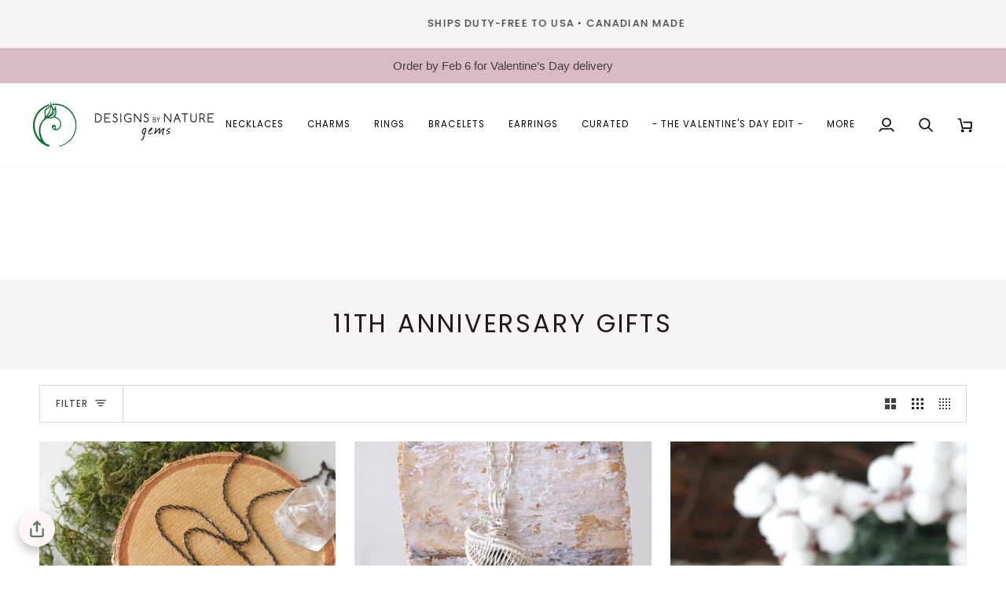

--- FILE ---
content_type: text/html; charset=utf-8
request_url: https://designsbynaturegems.com/collections/11th-anniversary-gifts
body_size: 59424
content:
<!doctype html>




<html class="no-js" lang="en" ><head>
  <meta charset="utf-8">
  <meta http-equiv="X-UA-Compatible" content="IE=edge,chrome=1">
  <meta name="viewport" content="width=device-width,initial-scale=1,viewport-fit=cover">
  <meta name="theme-color" content="#1c4f31"><link rel="canonical" href="https://designsbynaturegems.com/collections/11th-anniversary-gifts"><!-- ======================= Pipeline Theme V7.5.0 ========================= -->

  <!-- Preloading ================================================================== -->

  <link rel="preconnect" href="https://fonts.shopify.com" crossorigin>
  <link rel="preload" href="" as="font" type="font/woff2" crossorigin>
  <link rel="preload" href="//designsbynaturegems.com/cdn/fonts/poppins/poppins_n4.0ba78fa5af9b0e1a374041b3ceaadf0a43b41362.woff2" as="font" type="font/woff2" crossorigin>
  <link rel="preload" href="//designsbynaturegems.com/cdn/fonts/poppins/poppins_n4.0ba78fa5af9b0e1a374041b3ceaadf0a43b41362.woff2" as="font" type="font/woff2" crossorigin>

  <!-- Title and description ================================================ --><link rel="shortcut icon" href="//designsbynaturegems.com/cdn/shop/files/Designs-by-Nature_main-logo_copy_2_32x32.png?v=1614295877" type="image/png">
  <title>
    

    11th Anniversary Gifts - Handmade Crystal Jewelry
&ndash; Designs by Nature Gems

  </title><!-- /snippets/social-meta-tags.liquid --><meta property="og:site_name" content="Designs by Nature Gems">
<meta property="og:url" content="https://designsbynaturegems.com/collections/11th-anniversary-gifts">
<meta property="og:title" content="11th Anniversary Gifts - Handmade Crystal Jewelry">
<meta property="og:type" content="website">
<meta property="og:description" content="Designs by Nature Gems specializes in handcrafted raw crystal jewelry. Designed for men and women, who want to protect and heal their energies with the powerful crystals. Find your birthstone crystal necklace, ring, earrings, and much more in our handmade jewelry store."><meta property="og:image" content="http://designsbynaturegems.com/cdn/shop/files/DSC_9928.jpg?v=1761001327">
    <meta property="og:image:secure_url" content="https://designsbynaturegems.com/cdn/shop/files/DSC_9928.jpg?v=1761001327">
    <meta property="og:image:width" content="2641">
    <meta property="og:image:height" content="2641">


<meta name="twitter:site" content="@">
<meta name="twitter:card" content="summary_large_image">
<meta name="twitter:title" content="11th Anniversary Gifts - Handmade Crystal Jewelry">
<meta name="twitter:description" content="Designs by Nature Gems specializes in handcrafted raw crystal jewelry. Designed for men and women, who want to protect and heal their energies with the powerful crystals. Find your birthstone crystal necklace, ring, earrings, and much more in our handmade jewelry store."><!-- CSS ================================================================== -->

  <link href="//designsbynaturegems.com/cdn/shop/t/63/assets/font-settings.css?v=158092315329489253941768584282" rel="stylesheet" type="text/css" media="all" />

  <!-- /snippets/css-variables.liquid -->


<style data-shopify>

:root {
/* ================ Layout Variables ================ */






--LAYOUT-WIDTH: 1450px;
--LAYOUT-GUTTER: 24px;
--LAYOUT-GUTTER-OFFSET: -24px;
--NAV-GUTTER: 15px;
--LAYOUT-OUTER: 50px;

/* ================ Product video ================ */

--COLOR-VIDEO-BG: #f2f2f2;


/* ================ Color Variables ================ */

/* === Backgrounds ===*/
--COLOR-BG: #ffffff;
--COLOR-BG-ACCENT: #f7f5f4;

/* === Text colors ===*/
--COLOR-TEXT-DARK: #1f1919;
--COLOR-TEXT: #424242;
--COLOR-TEXT-LIGHT: #7b7b7b;

/* === Bright color ===*/
--COLOR-PRIMARY: #3d5c53;
--COLOR-PRIMARY-HOVER: #19342c;
--COLOR-PRIMARY-FADE: rgba(61, 92, 83, 0.05);
--COLOR-PRIMARY-FADE-HOVER: rgba(61, 92, 83, 0.1);--COLOR-PRIMARY-OPPOSITE: #ffffff;

/* === Secondary/link Color ===*/
--COLOR-SECONDARY: #1c4f31;
--COLOR-SECONDARY-HOVER: #06190e;
--COLOR-SECONDARY-FADE: rgba(28, 79, 49, 0.05);
--COLOR-SECONDARY-FADE-HOVER: rgba(28, 79, 49, 0.1);--COLOR-SECONDARY-OPPOSITE: #ffffff;

/* === Shades of grey ===*/
--COLOR-A5:  rgba(66, 66, 66, 0.05);
--COLOR-A10: rgba(66, 66, 66, 0.1);
--COLOR-A20: rgba(66, 66, 66, 0.2);
--COLOR-A35: rgba(66, 66, 66, 0.35);
--COLOR-A50: rgba(66, 66, 66, 0.5);
--COLOR-A80: rgba(66, 66, 66, 0.8);
--COLOR-A90: rgba(66, 66, 66, 0.9);
--COLOR-A95: rgba(66, 66, 66, 0.95);


/* ================ Inverted Color Variables ================ */

--INVERSE-BG: #424242;
--INVERSE-BG-ACCENT: #1d1d1d;

/* === Text colors ===*/
--INVERSE-TEXT-DARK: #ffffff;
--INVERSE-TEXT: #ffffff;
--INVERSE-TEXT-LIGHT: #c6c6c6;

/* === Bright color ===*/
--INVERSE-PRIMARY: #892d2d;
--INVERSE-PRIMARY-HOVER: #581212;
--INVERSE-PRIMARY-FADE: rgba(137, 45, 45, 0.05);
--INVERSE-PRIMARY-FADE-HOVER: rgba(137, 45, 45, 0.1);--INVERSE-PRIMARY-OPPOSITE: #ffffff;


/* === Second Color ===*/
--INVERSE-SECONDARY: #74ab75;
--INVERSE-SECONDARY-HOVER: #3f9341;
--INVERSE-SECONDARY-FADE: rgba(116, 171, 117, 0.05);
--INVERSE-SECONDARY-FADE-HOVER: rgba(116, 171, 117, 0.1);--INVERSE-SECONDARY-OPPOSITE: #000000;


/* === Shades of grey ===*/
--INVERSE-A5:  rgba(255, 255, 255, 0.05);
--INVERSE-A10: rgba(255, 255, 255, 0.1);
--INVERSE-A20: rgba(255, 255, 255, 0.2);
--INVERSE-A35: rgba(255, 255, 255, 0.3);
--INVERSE-A80: rgba(255, 255, 255, 0.8);
--INVERSE-A90: rgba(255, 255, 255, 0.9);
--INVERSE-A95: rgba(255, 255, 255, 0.95);


/* ================ Bright Color Variables ================ */

--BRIGHT-BG: #d2815f;
--BRIGHT-BG-ACCENT: #892d2d;

/* === Text colors ===*/
--BRIGHT-TEXT-DARK: #ffffff;
--BRIGHT-TEXT: #ffffff;
--BRIGHT-TEXT-LIGHT: #f2d9cf;

/* === Bright color ===*/
--BRIGHT-PRIMARY: #ff763d;
--BRIGHT-PRIMARY-HOVER: #f04600;
--BRIGHT-PRIMARY-FADE: rgba(255, 118, 61, 0.05);
--BRIGHT-PRIMARY-FADE-HOVER: rgba(255, 118, 61, 0.1);--BRIGHT-PRIMARY-OPPOSITE: #000000;


/* === Second Color ===*/
--BRIGHT-SECONDARY: #3d5aff;
--BRIGHT-SECONDARY-HOVER: #0024f0;
--BRIGHT-SECONDARY-FADE: rgba(61, 90, 255, 0.05);
--BRIGHT-SECONDARY-FADE-HOVER: rgba(61, 90, 255, 0.1);--BRIGHT-SECONDARY-OPPOSITE: #ffffff;


/* === Shades of grey ===*/
--BRIGHT-A5:  rgba(255, 255, 255, 0.05);
--BRIGHT-A10: rgba(255, 255, 255, 0.1);
--BRIGHT-A20: rgba(255, 255, 255, 0.2);
--BRIGHT-A35: rgba(255, 255, 255, 0.3);
--BRIGHT-A80: rgba(255, 255, 255, 0.8);
--BRIGHT-A90: rgba(255, 255, 255, 0.9);
--BRIGHT-A95: rgba(255, 255, 255, 0.95);


/* === Account Bar ===*/
--COLOR-ANNOUNCEMENT-BG: #f7f5f4;
--COLOR-ANNOUNCEMENT-TEXT: #424242;

/* === Nav and dropdown link background ===*/
--COLOR-NAV: #ffffff;
--COLOR-NAV-TEXT: #000000;
--COLOR-NAV-TEXT-DARK: #000000;
--COLOR-NAV-TEXT-LIGHT: #4d4d4d;
--COLOR-NAV-BORDER: #f7f5f4;
--COLOR-NAV-A10: rgba(0, 0, 0, 0.1);
--COLOR-NAV-A50: rgba(0, 0, 0, 0.5);
--COLOR-HIGHLIGHT-LINK: #c28b32;

/* === Site Footer ===*/
--COLOR-FOOTER-BG: #424242;
--COLOR-FOOTER-TEXT: #ffffff;
--COLOR-FOOTER-A5: rgba(255, 255, 255, 0.05);
--COLOR-FOOTER-A15: rgba(255, 255, 255, 0.15);
--COLOR-FOOTER-A90: rgba(255, 255, 255, 0.9);

/* === Sub-Footer ===*/
--COLOR-SUB-FOOTER-BG: #1d1d1d;
--COLOR-SUB-FOOTER-TEXT: #dfdfdf;
--COLOR-SUB-FOOTER-A5: rgba(223, 223, 223, 0.05);
--COLOR-SUB-FOOTER-A15: rgba(223, 223, 223, 0.15);
--COLOR-SUB-FOOTER-A90: rgba(223, 223, 223, 0.9);

/* === Products ===*/
--PRODUCT-GRID-ASPECT-RATIO: 100%;

/* === Product badges ===*/
--COLOR-BADGE: #74ab75;
--COLOR-BADGE-TEXT: #f7f5f4;
--COLOR-BADGE-TEXT-DARK: #dccdc3;
--COLOR-BADGE-TEXT-HOVER: #ffffff;
--COLOR-BADGE-HAIRLINE: #7baf7b;

/* === Product item slider ===*/--COLOR-PRODUCT-SLIDER: #74ab75;--COLOR-PRODUCT-SLIDER-OPPOSITE: rgba(255, 255, 255, 0.06);/* === disabled form colors ===*/
--COLOR-DISABLED-BG: #ececec;
--COLOR-DISABLED-TEXT: #bdbdbd;

--INVERSE-DISABLED-BG: #555555;
--INVERSE-DISABLED-TEXT: #848484;


/* === Tailwind RGBA Palette ===*/
--RGB-CANVAS: 255 255 255;
--RGB-CONTENT: 66 66 66;
--RGB-PRIMARY: 61 92 83;
--RGB-SECONDARY: 28 79 49;

--RGB-DARK-CANVAS: 66 66 66;
--RGB-DARK-CONTENT: 255 255 255;
--RGB-DARK-PRIMARY: 137 45 45;
--RGB-DARK-SECONDARY: 116 171 117;

--RGB-BRIGHT-CANVAS: 210 129 95;
--RGB-BRIGHT-CONTENT: 255 255 255;
--RGB-BRIGHT-PRIMARY: 255 118 61;
--RGB-BRIGHT-SECONDARY: 61 90 255;

--RGB-PRIMARY-CONTRAST: 255 255 255;
--RGB-SECONDARY-CONTRAST: 255 255 255;

--RGB-DARK-PRIMARY-CONTRAST: 255 255 255;
--RGB-DARK-SECONDARY-CONTRAST: 0 0 0;

--RGB-BRIGHT-PRIMARY-CONTRAST: 0 0 0;
--RGB-BRIGHT-SECONDARY-CONTRAST: 255 255 255;


/* === Button Radius === */
--BUTTON-RADIUS: 2px;


/* === Icon Stroke Width === */
--ICON-STROKE-WIDTH: 2px;


/* ================ Typography ================ */

--FONT-STACK-BODY: "system_ui", -apple-system, 'Segoe UI', Roboto, 'Helvetica Neue', 'Noto Sans', 'Liberation Sans', Arial, sans-serif, 'Apple Color Emoji', 'Segoe UI Emoji', 'Segoe UI Symbol', 'Noto Color Emoji';
--FONT-STYLE-BODY: normal;
--FONT-WEIGHT-BODY: 400;
--FONT-WEIGHT-BODY-BOLD: 700;
--FONT-ADJUST-BODY: 1.0;

  --FONT-BODY-TRANSFORM: none;
  --FONT-BODY-LETTER-SPACING: normal;


--FONT-STACK-HEADING: Poppins, sans-serif;
--FONT-STYLE-HEADING: normal;
--FONT-WEIGHT-HEADING: 400;
--FONT-WEIGHT-HEADING-BOLD: 500;
--FONT-ADJUST-HEADING: 1.0;

  --FONT-HEADING-TRANSFORM: uppercase;
  --FONT-HEADING-LETTER-SPACING: 0.09em;

--FONT-STACK-ACCENT: Poppins, sans-serif;
--FONT-STYLE-ACCENT: normal;
--FONT-WEIGHT-ACCENT: 400;
--FONT-WEIGHT-ACCENT-BOLD: 500;
--FONT-ADJUST-ACCENT: 1.0;

  --FONT-ACCENT-TRANSFORM: uppercase;
  --FONT-ACCENT-LETTER-SPACING: 0.09em;

--TYPE-STACK-NAV: Poppins, sans-serif;
--TYPE-STYLE-NAV: normal;
--TYPE-ADJUST-NAV: 1.0;
--TYPE-WEIGHT-NAV: 400;

  --FONT-NAV-TRANSFORM: uppercase;
  --FONT-NAV-LETTER-SPACING: 0.09em;

--TYPE-STACK-BUTTON: Poppins, sans-serif;
--TYPE-STYLE-BUTTON: normal;
--TYPE-ADJUST-BUTTON: 1.0;
--TYPE-WEIGHT-BUTTON: 500;

  --FONT-BUTTON-TRANSFORM: uppercase;
  --FONT-BUTTON-LETTER-SPACING: 0.09em;

--TYPE-STACK-KICKER: Poppins, sans-serif;
--TYPE-STYLE-KICKER: normal;
--TYPE-ADJUST-KICKER: 1.0;
--TYPE-WEIGHT-KICKER: 500;

  --FONT-KICKER-TRANSFORM: uppercase;
  --FONT-KICKER-LETTER-SPACING: 0.09em;



--ICO-SELECT: url('//designsbynaturegems.com/cdn/shop/t/63/assets/ico-select.svg?v=115887026687013078871768584282');


/* ================ Photo correction ================ */
--PHOTO-CORRECTION: 100%;


  <!-- /snippets/css-variables-contrast.liquid -->



--COLOR-TEXT-DARK: #030202;
--COLOR-TEXT:#1f1919;
--COLOR-TEXT-LIGHT: #424242;

--INVERSE-TEXT-DARK: #ffffff;
--INVERSE-TEXT: #ffffff;
--INVERSE-TEXT-LIGHT: #ffffff;


}


/* ================ Typography ================ */
/* ================ type-scale.com ============ */

/* 1.16 base 13 */
:root {
 --font-1: 10px;
 --font-2: 11.3px;
 --font-3: 12px;
 --font-4: 13px;
 --font-5: 15.5px;
 --font-6: 17px;
 --font-7: 20px;
 --font-8: 23.5px;
 --font-9: 27px;
 --font-10:32px;
 --font-11:37px;
 --font-12:43px;
 --font-13:49px;
 --font-14:57px;
 --font-15:67px;
}

/* 1.175 base 13.5 */
@media only screen and (min-width: 480px) and (max-width: 1099px) {
  :root {
    --font-1: 10px;
    --font-2: 11.5px;
    --font-3: 12.5px;
    --font-4: 13.5px;
    --font-5: 16px;
    --font-6: 18px;
    --font-7: 21px;
    --font-8: 25px;
    --font-9: 29px;
    --font-10:34px;
    --font-11:40px;
    --font-12:47px;
    --font-13:56px;
    --font-14:65px;
   --font-15:77px;
  }
}
/* 1.22 base 14.5 */
@media only screen and (min-width: 1100px) {
  :root {
    --font-1: 10px;
    --font-2: 11.5px;
    --font-3: 13px;
    --font-4: 14.5px;
    --font-5: 17.5px;
    --font-6: 22px;
    --font-7: 26px;
    --font-8: 32px;
    --font-9: 39px;
    --font-10:48px;
    --font-11:58px;
    --font-12:71px;
    --font-13:87px;
    --font-14:106px;
    --font-15:129px;
 }
}


</style>


  <link href="//designsbynaturegems.com/cdn/shop/t/63/assets/theme.css?v=45526153246899610341768584251" rel="stylesheet" type="text/css" media="all" />

  <script>
    document.documentElement.className = document.documentElement.className.replace('no-js', 'js');

    
      document.documentElement.classList.add('aos-initialized');let root = '/';
    if (root[root.length - 1] !== '/') {
      root = `${root}/`;
    }
    var theme = {
      routes: {
        root_url: root,
        cart: '/cart',
        cart_add_url: '/cart/add',
        product_recommendations_url: '/recommendations/products',
        account_addresses_url: '/account/addresses',
        predictive_search_url: '/search/suggest'
      },
      state: {
        cartOpen: null,
      },
      sizes: {
        small: 480,
        medium: 768,
        large: 1100,
        widescreen: 1400
      },
      assets: {
        photoswipe: '//designsbynaturegems.com/cdn/shop/t/63/assets/photoswipe.js?v=169308975333299535361768584250',
        smoothscroll: '//designsbynaturegems.com/cdn/shop/t/63/assets/smoothscroll.js?v=37906625415260927261768584250',
        swatches: '//designsbynaturegems.com/cdn/shop/t/63/assets/swatches.json?v=154940297821828866241768584251',
        noImage: '//designsbynaturegems.com/cdn/shopifycloud/storefront/assets/no-image-2048-a2addb12.gif',
        
        
        base: '//designsbynaturegems.com/cdn/shop/t/63/assets/'
        
      },
      strings: {
        swatchesKey: "Color, Colour",
        addToCart: "Add to Cart",
        estimateShipping: "Estimate shipping",
        noShippingAvailable: "We do not ship to this destination.",
        free: "Free",
        from: "From",
        preOrder: "Pre-order",
        soldOut: "Sold Out",
        sale: "Sale",
        subscription: "Subscription",
        unavailable: "Unavailable",
        unitPrice: "Unit price",
        unitPriceSeparator: "per",
        stockout: "All available stock is in cart",
        products: "Products",
        pages: "Pages",
        collections: "Collections",
        resultsFor: "Results for",
        noResultsFor: "No results for",
        articles: "Articles",
        successMessage: "Link copied to clipboard",
      },
      settings: {
        badge_sale_type: "percentage",
        animate_hover: true,
        animate_scroll: true,
        show_locale_desktop: null,
        show_locale_mobile: null,
        show_currency_desktop: null,
        show_currency_mobile: null,
        currency_select_type: "currency",
        currency_code_enable: false,
        cycle_images_hover_delay: 1.5
      },
      info: {
        name: 'pipeline'
      },
      version: '7.5.0',
      moneyFormat: "\u003cspan class=money\u003e$ {{amount}} USD\u003c\/span\u003e",
      shopCurrency: "USD",
      currencyCode: "USD"
    }
    let windowInnerHeight = window.innerHeight;
    document.documentElement.style.setProperty('--full-screen', `${windowInnerHeight}px`);
    document.documentElement.style.setProperty('--three-quarters', `${windowInnerHeight * 0.75}px`);
    document.documentElement.style.setProperty('--two-thirds', `${windowInnerHeight * 0.66}px`);
    document.documentElement.style.setProperty('--one-half', `${windowInnerHeight * 0.5}px`);
    document.documentElement.style.setProperty('--one-third', `${windowInnerHeight * 0.33}px`);
    document.documentElement.style.setProperty('--one-fifth', `${windowInnerHeight * 0.2}px`);

    window.isRTL = document.documentElement.getAttribute('dir') === 'rtl';
  </script><!-- Theme Javascript ============================================================== -->
  <script src="//designsbynaturegems.com/cdn/shop/t/63/assets/vendor.js?v=69555399850987115801768584252" defer="defer"></script>
  <script src="//designsbynaturegems.com/cdn/shop/t/63/assets/theme.js?v=66989677711298223221768584252" defer="defer"></script>

  <script>
    (function () {
      function onPageShowEvents() {
        if ('requestIdleCallback' in window) {
          requestIdleCallback(initCartEvent, { timeout: 500 })
        } else {
          initCartEvent()
        }
        function initCartEvent(){
          window.fetch(window.theme.routes.cart + '.js')
          .then((response) => {
            if(!response.ok){
              throw {status: response.statusText};
            }
            return response.json();
          })
          .then((response) => {
            document.dispatchEvent(new CustomEvent('theme:cart:change', {
              detail: {
                cart: response,
              },
              bubbles: true,
            }));
            return response;
          })
          .catch((e) => {
            console.error(e);
          });
        }
      };
      window.onpageshow = onPageShowEvents;
    })();
  </script>

  <script type="text/javascript">
    if (window.MSInputMethodContext && document.documentMode) {
      var scripts = document.getElementsByTagName('script')[0];
      var polyfill = document.createElement("script");
      polyfill.defer = true;
      polyfill.src = "//designsbynaturegems.com/cdn/shop/t/63/assets/ie11.js?v=144489047535103983231768584249";

      scripts.parentNode.insertBefore(polyfill, scripts);
    }
  </script>

  <!-- Shopify app scripts =========================================================== -->
  <script>window.performance && window.performance.mark && window.performance.mark('shopify.content_for_header.start');</script><meta name="google-site-verification" content="5KjP4HQiebQU4cB-buZiMUiTOhiwpcge8LVsG6e0wrM">
<meta name="google-site-verification" content="4N56fnwD2Ay_m4loPKhjTGnVA67CzqUFEn37XhNaa6A">
<meta id="shopify-digital-wallet" name="shopify-digital-wallet" content="/19746619492/digital_wallets/dialog">
<meta name="shopify-checkout-api-token" content="a68251550dd87b6bd3e85a8682fcad26">
<meta id="in-context-paypal-metadata" data-shop-id="19746619492" data-venmo-supported="false" data-environment="production" data-locale="en_US" data-paypal-v4="true" data-currency="USD">
<link rel="alternate" type="application/atom+xml" title="Feed" href="/collections/11th-anniversary-gifts.atom" />
<link rel="alternate" hreflang="x-default" href="https://designsbynaturegems.com/collections/11th-anniversary-gifts">
<link rel="alternate" hreflang="en" href="https://designsbynaturegems.com/collections/11th-anniversary-gifts">
<link rel="alternate" hreflang="en-CA" href="https://designsbynaturegems.com/en-ca/collections/11th-anniversary-gifts">
<link rel="alternate" type="application/json+oembed" href="https://designsbynaturegems.com/collections/11th-anniversary-gifts.oembed">
<script async="async" src="/checkouts/internal/preloads.js?locale=en-US"></script>
<link rel="preconnect" href="https://shop.app" crossorigin="anonymous">
<script async="async" src="https://shop.app/checkouts/internal/preloads.js?locale=en-US&shop_id=19746619492" crossorigin="anonymous"></script>
<script id="apple-pay-shop-capabilities" type="application/json">{"shopId":19746619492,"countryCode":"CA","currencyCode":"USD","merchantCapabilities":["supports3DS"],"merchantId":"gid:\/\/shopify\/Shop\/19746619492","merchantName":"Designs by Nature Gems","requiredBillingContactFields":["postalAddress","email","phone"],"requiredShippingContactFields":["postalAddress","email","phone"],"shippingType":"shipping","supportedNetworks":["visa","masterCard","amex","discover","jcb"],"total":{"type":"pending","label":"Designs by Nature Gems","amount":"1.00"},"shopifyPaymentsEnabled":true,"supportsSubscriptions":true}</script>
<script id="shopify-features" type="application/json">{"accessToken":"a68251550dd87b6bd3e85a8682fcad26","betas":["rich-media-storefront-analytics"],"domain":"designsbynaturegems.com","predictiveSearch":true,"shopId":19746619492,"locale":"en"}</script>
<script>var Shopify = Shopify || {};
Shopify.shop = "designsbynaturegems.myshopify.com";
Shopify.locale = "en";
Shopify.currency = {"active":"USD","rate":"1.0"};
Shopify.country = "US";
Shopify.theme = {"name":"Amethyst +  Vogue UK Feature | January 22, 2026","id":156703359193,"schema_name":"Pipeline","schema_version":"7.5.0","theme_store_id":739,"role":"main"};
Shopify.theme.handle = "null";
Shopify.theme.style = {"id":null,"handle":null};
Shopify.cdnHost = "designsbynaturegems.com/cdn";
Shopify.routes = Shopify.routes || {};
Shopify.routes.root = "/";</script>
<script type="module">!function(o){(o.Shopify=o.Shopify||{}).modules=!0}(window);</script>
<script>!function(o){function n(){var o=[];function n(){o.push(Array.prototype.slice.apply(arguments))}return n.q=o,n}var t=o.Shopify=o.Shopify||{};t.loadFeatures=n(),t.autoloadFeatures=n()}(window);</script>
<script>
  window.ShopifyPay = window.ShopifyPay || {};
  window.ShopifyPay.apiHost = "shop.app\/pay";
  window.ShopifyPay.redirectState = null;
</script>
<script id="shop-js-analytics" type="application/json">{"pageType":"collection"}</script>
<script defer="defer" async type="module" src="//designsbynaturegems.com/cdn/shopifycloud/shop-js/modules/v2/client.init-shop-cart-sync_BN7fPSNr.en.esm.js"></script>
<script defer="defer" async type="module" src="//designsbynaturegems.com/cdn/shopifycloud/shop-js/modules/v2/chunk.common_Cbph3Kss.esm.js"></script>
<script defer="defer" async type="module" src="//designsbynaturegems.com/cdn/shopifycloud/shop-js/modules/v2/chunk.modal_DKumMAJ1.esm.js"></script>
<script type="module">
  await import("//designsbynaturegems.com/cdn/shopifycloud/shop-js/modules/v2/client.init-shop-cart-sync_BN7fPSNr.en.esm.js");
await import("//designsbynaturegems.com/cdn/shopifycloud/shop-js/modules/v2/chunk.common_Cbph3Kss.esm.js");
await import("//designsbynaturegems.com/cdn/shopifycloud/shop-js/modules/v2/chunk.modal_DKumMAJ1.esm.js");

  window.Shopify.SignInWithShop?.initShopCartSync?.({"fedCMEnabled":true,"windoidEnabled":true});

</script>
<script>
  window.Shopify = window.Shopify || {};
  if (!window.Shopify.featureAssets) window.Shopify.featureAssets = {};
  window.Shopify.featureAssets['shop-js'] = {"shop-cart-sync":["modules/v2/client.shop-cart-sync_CJVUk8Jm.en.esm.js","modules/v2/chunk.common_Cbph3Kss.esm.js","modules/v2/chunk.modal_DKumMAJ1.esm.js"],"init-fed-cm":["modules/v2/client.init-fed-cm_7Fvt41F4.en.esm.js","modules/v2/chunk.common_Cbph3Kss.esm.js","modules/v2/chunk.modal_DKumMAJ1.esm.js"],"init-shop-email-lookup-coordinator":["modules/v2/client.init-shop-email-lookup-coordinator_Cc088_bR.en.esm.js","modules/v2/chunk.common_Cbph3Kss.esm.js","modules/v2/chunk.modal_DKumMAJ1.esm.js"],"init-windoid":["modules/v2/client.init-windoid_hPopwJRj.en.esm.js","modules/v2/chunk.common_Cbph3Kss.esm.js","modules/v2/chunk.modal_DKumMAJ1.esm.js"],"shop-button":["modules/v2/client.shop-button_B0jaPSNF.en.esm.js","modules/v2/chunk.common_Cbph3Kss.esm.js","modules/v2/chunk.modal_DKumMAJ1.esm.js"],"shop-cash-offers":["modules/v2/client.shop-cash-offers_DPIskqss.en.esm.js","modules/v2/chunk.common_Cbph3Kss.esm.js","modules/v2/chunk.modal_DKumMAJ1.esm.js"],"shop-toast-manager":["modules/v2/client.shop-toast-manager_CK7RT69O.en.esm.js","modules/v2/chunk.common_Cbph3Kss.esm.js","modules/v2/chunk.modal_DKumMAJ1.esm.js"],"init-shop-cart-sync":["modules/v2/client.init-shop-cart-sync_BN7fPSNr.en.esm.js","modules/v2/chunk.common_Cbph3Kss.esm.js","modules/v2/chunk.modal_DKumMAJ1.esm.js"],"init-customer-accounts-sign-up":["modules/v2/client.init-customer-accounts-sign-up_CfPf4CXf.en.esm.js","modules/v2/client.shop-login-button_DeIztwXF.en.esm.js","modules/v2/chunk.common_Cbph3Kss.esm.js","modules/v2/chunk.modal_DKumMAJ1.esm.js"],"pay-button":["modules/v2/client.pay-button_CgIwFSYN.en.esm.js","modules/v2/chunk.common_Cbph3Kss.esm.js","modules/v2/chunk.modal_DKumMAJ1.esm.js"],"init-customer-accounts":["modules/v2/client.init-customer-accounts_DQ3x16JI.en.esm.js","modules/v2/client.shop-login-button_DeIztwXF.en.esm.js","modules/v2/chunk.common_Cbph3Kss.esm.js","modules/v2/chunk.modal_DKumMAJ1.esm.js"],"avatar":["modules/v2/client.avatar_BTnouDA3.en.esm.js"],"init-shop-for-new-customer-accounts":["modules/v2/client.init-shop-for-new-customer-accounts_CsZy_esa.en.esm.js","modules/v2/client.shop-login-button_DeIztwXF.en.esm.js","modules/v2/chunk.common_Cbph3Kss.esm.js","modules/v2/chunk.modal_DKumMAJ1.esm.js"],"shop-follow-button":["modules/v2/client.shop-follow-button_BRMJjgGd.en.esm.js","modules/v2/chunk.common_Cbph3Kss.esm.js","modules/v2/chunk.modal_DKumMAJ1.esm.js"],"checkout-modal":["modules/v2/client.checkout-modal_B9Drz_yf.en.esm.js","modules/v2/chunk.common_Cbph3Kss.esm.js","modules/v2/chunk.modal_DKumMAJ1.esm.js"],"shop-login-button":["modules/v2/client.shop-login-button_DeIztwXF.en.esm.js","modules/v2/chunk.common_Cbph3Kss.esm.js","modules/v2/chunk.modal_DKumMAJ1.esm.js"],"lead-capture":["modules/v2/client.lead-capture_DXYzFM3R.en.esm.js","modules/v2/chunk.common_Cbph3Kss.esm.js","modules/v2/chunk.modal_DKumMAJ1.esm.js"],"shop-login":["modules/v2/client.shop-login_CA5pJqmO.en.esm.js","modules/v2/chunk.common_Cbph3Kss.esm.js","modules/v2/chunk.modal_DKumMAJ1.esm.js"],"payment-terms":["modules/v2/client.payment-terms_BxzfvcZJ.en.esm.js","modules/v2/chunk.common_Cbph3Kss.esm.js","modules/v2/chunk.modal_DKumMAJ1.esm.js"]};
</script>
<script id="__st">var __st={"a":19746619492,"offset":-18000,"reqid":"bdd296a6-1939-4911-938c-d90482b6c2a7-1769832278","pageurl":"designsbynaturegems.com\/collections\/11th-anniversary-gifts","u":"260f6ae0c83c","p":"collection","rtyp":"collection","rid":197690163367};</script>
<script>window.ShopifyPaypalV4VisibilityTracking = true;</script>
<script id="captcha-bootstrap">!function(){'use strict';const t='contact',e='account',n='new_comment',o=[[t,t],['blogs',n],['comments',n],[t,'customer']],c=[[e,'customer_login'],[e,'guest_login'],[e,'recover_customer_password'],[e,'create_customer']],r=t=>t.map((([t,e])=>`form[action*='/${t}']:not([data-nocaptcha='true']) input[name='form_type'][value='${e}']`)).join(','),a=t=>()=>t?[...document.querySelectorAll(t)].map((t=>t.form)):[];function s(){const t=[...o],e=r(t);return a(e)}const i='password',u='form_key',d=['recaptcha-v3-token','g-recaptcha-response','h-captcha-response',i],f=()=>{try{return window.sessionStorage}catch{return}},m='__shopify_v',_=t=>t.elements[u];function p(t,e,n=!1){try{const o=window.sessionStorage,c=JSON.parse(o.getItem(e)),{data:r}=function(t){const{data:e,action:n}=t;return t[m]||n?{data:e,action:n}:{data:t,action:n}}(c);for(const[e,n]of Object.entries(r))t.elements[e]&&(t.elements[e].value=n);n&&o.removeItem(e)}catch(o){console.error('form repopulation failed',{error:o})}}const l='form_type',E='cptcha';function T(t){t.dataset[E]=!0}const w=window,h=w.document,L='Shopify',v='ce_forms',y='captcha';let A=!1;((t,e)=>{const n=(g='f06e6c50-85a8-45c8-87d0-21a2b65856fe',I='https://cdn.shopify.com/shopifycloud/storefront-forms-hcaptcha/ce_storefront_forms_captcha_hcaptcha.v1.5.2.iife.js',D={infoText:'Protected by hCaptcha',privacyText:'Privacy',termsText:'Terms'},(t,e,n)=>{const o=w[L][v],c=o.bindForm;if(c)return c(t,g,e,D).then(n);var r;o.q.push([[t,g,e,D],n]),r=I,A||(h.body.append(Object.assign(h.createElement('script'),{id:'captcha-provider',async:!0,src:r})),A=!0)});var g,I,D;w[L]=w[L]||{},w[L][v]=w[L][v]||{},w[L][v].q=[],w[L][y]=w[L][y]||{},w[L][y].protect=function(t,e){n(t,void 0,e),T(t)},Object.freeze(w[L][y]),function(t,e,n,w,h,L){const[v,y,A,g]=function(t,e,n){const i=e?o:[],u=t?c:[],d=[...i,...u],f=r(d),m=r(i),_=r(d.filter((([t,e])=>n.includes(e))));return[a(f),a(m),a(_),s()]}(w,h,L),I=t=>{const e=t.target;return e instanceof HTMLFormElement?e:e&&e.form},D=t=>v().includes(t);t.addEventListener('submit',(t=>{const e=I(t);if(!e)return;const n=D(e)&&!e.dataset.hcaptchaBound&&!e.dataset.recaptchaBound,o=_(e),c=g().includes(e)&&(!o||!o.value);(n||c)&&t.preventDefault(),c&&!n&&(function(t){try{if(!f())return;!function(t){const e=f();if(!e)return;const n=_(t);if(!n)return;const o=n.value;o&&e.removeItem(o)}(t);const e=Array.from(Array(32),(()=>Math.random().toString(36)[2])).join('');!function(t,e){_(t)||t.append(Object.assign(document.createElement('input'),{type:'hidden',name:u})),t.elements[u].value=e}(t,e),function(t,e){const n=f();if(!n)return;const o=[...t.querySelectorAll(`input[type='${i}']`)].map((({name:t})=>t)),c=[...d,...o],r={};for(const[a,s]of new FormData(t).entries())c.includes(a)||(r[a]=s);n.setItem(e,JSON.stringify({[m]:1,action:t.action,data:r}))}(t,e)}catch(e){console.error('failed to persist form',e)}}(e),e.submit())}));const S=(t,e)=>{t&&!t.dataset[E]&&(n(t,e.some((e=>e===t))),T(t))};for(const o of['focusin','change'])t.addEventListener(o,(t=>{const e=I(t);D(e)&&S(e,y())}));const B=e.get('form_key'),M=e.get(l),P=B&&M;t.addEventListener('DOMContentLoaded',(()=>{const t=y();if(P)for(const e of t)e.elements[l].value===M&&p(e,B);[...new Set([...A(),...v().filter((t=>'true'===t.dataset.shopifyCaptcha))])].forEach((e=>S(e,t)))}))}(h,new URLSearchParams(w.location.search),n,t,e,['guest_login'])})(!0,!0)}();</script>
<script integrity="sha256-4kQ18oKyAcykRKYeNunJcIwy7WH5gtpwJnB7kiuLZ1E=" data-source-attribution="shopify.loadfeatures" defer="defer" src="//designsbynaturegems.com/cdn/shopifycloud/storefront/assets/storefront/load_feature-a0a9edcb.js" crossorigin="anonymous"></script>
<script crossorigin="anonymous" defer="defer" src="//designsbynaturegems.com/cdn/shopifycloud/storefront/assets/shopify_pay/storefront-65b4c6d7.js?v=20250812"></script>
<script data-source-attribution="shopify.dynamic_checkout.dynamic.init">var Shopify=Shopify||{};Shopify.PaymentButton=Shopify.PaymentButton||{isStorefrontPortableWallets:!0,init:function(){window.Shopify.PaymentButton.init=function(){};var t=document.createElement("script");t.src="https://designsbynaturegems.com/cdn/shopifycloud/portable-wallets/latest/portable-wallets.en.js",t.type="module",document.head.appendChild(t)}};
</script>
<script data-source-attribution="shopify.dynamic_checkout.buyer_consent">
  function portableWalletsHideBuyerConsent(e){var t=document.getElementById("shopify-buyer-consent"),n=document.getElementById("shopify-subscription-policy-button");t&&n&&(t.classList.add("hidden"),t.setAttribute("aria-hidden","true"),n.removeEventListener("click",e))}function portableWalletsShowBuyerConsent(e){var t=document.getElementById("shopify-buyer-consent"),n=document.getElementById("shopify-subscription-policy-button");t&&n&&(t.classList.remove("hidden"),t.removeAttribute("aria-hidden"),n.addEventListener("click",e))}window.Shopify?.PaymentButton&&(window.Shopify.PaymentButton.hideBuyerConsent=portableWalletsHideBuyerConsent,window.Shopify.PaymentButton.showBuyerConsent=portableWalletsShowBuyerConsent);
</script>
<script data-source-attribution="shopify.dynamic_checkout.cart.bootstrap">document.addEventListener("DOMContentLoaded",(function(){function t(){return document.querySelector("shopify-accelerated-checkout-cart, shopify-accelerated-checkout")}if(t())Shopify.PaymentButton.init();else{new MutationObserver((function(e,n){t()&&(Shopify.PaymentButton.init(),n.disconnect())})).observe(document.body,{childList:!0,subtree:!0})}}));
</script>
<script id='scb4127' type='text/javascript' async='' src='https://designsbynaturegems.com/cdn/shopifycloud/privacy-banner/storefront-banner.js'></script><link id="shopify-accelerated-checkout-styles" rel="stylesheet" media="screen" href="https://designsbynaturegems.com/cdn/shopifycloud/portable-wallets/latest/accelerated-checkout-backwards-compat.css" crossorigin="anonymous">
<style id="shopify-accelerated-checkout-cart">
        #shopify-buyer-consent {
  margin-top: 1em;
  display: inline-block;
  width: 100%;
}

#shopify-buyer-consent.hidden {
  display: none;
}

#shopify-subscription-policy-button {
  background: none;
  border: none;
  padding: 0;
  text-decoration: underline;
  font-size: inherit;
  cursor: pointer;
}

#shopify-subscription-policy-button::before {
  box-shadow: none;
}

      </style>

<script>window.performance && window.performance.mark && window.performance.mark('shopify.content_for_header.end');</script>
<!-- BEGIN app block: shopify://apps/judge-me-reviews/blocks/judgeme_core/61ccd3b1-a9f2-4160-9fe9-4fec8413e5d8 --><!-- Start of Judge.me Core -->






<link rel="dns-prefetch" href="https://cdn2.judge.me/cdn/widget_frontend">
<link rel="dns-prefetch" href="https://cdn.judge.me">
<link rel="dns-prefetch" href="https://cdn1.judge.me">
<link rel="dns-prefetch" href="https://api.judge.me">

<script data-cfasync='false' class='jdgm-settings-script'>window.jdgmSettings={"pagination":5,"disable_web_reviews":false,"badge_no_review_text":"No reviews","badge_n_reviews_text":"{{ n }} review/reviews","badge_star_color":"#383636","hide_badge_preview_if_no_reviews":true,"badge_hide_text":false,"enforce_center_preview_badge":false,"widget_title":"Customer Reviews","widget_open_form_text":"Write a review","widget_close_form_text":"Cancel review","widget_refresh_page_text":"Refresh page","widget_summary_text":"Based on {{ number_of_reviews }} review/reviews","widget_no_review_text":"Be the first to write a review","widget_name_field_text":"Display name","widget_verified_name_field_text":"Verified Name (public)","widget_name_placeholder_text":"Display name","widget_required_field_error_text":"This field is required.","widget_email_field_text":"Email address","widget_verified_email_field_text":"Verified Email (private, can not be edited)","widget_email_placeholder_text":"Your email address","widget_email_field_error_text":"Please enter a valid email address.","widget_rating_field_text":"Rating","widget_review_title_field_text":"Review Title","widget_review_title_placeholder_text":"Give your review a title","widget_review_body_field_text":"Review content","widget_review_body_placeholder_text":"Start writing here...","widget_pictures_field_text":"Picture/Video (optional)","widget_submit_review_text":"Submit Review","widget_submit_verified_review_text":"Submit Verified Review","widget_submit_success_msg_with_auto_publish":"Thank you! Please refresh the page in a few moments to see your review. You can remove or edit your review by logging into \u003ca href='https://judge.me/login' target='_blank' rel='nofollow noopener'\u003eJudge.me\u003c/a\u003e","widget_submit_success_msg_no_auto_publish":"Thank you! Your review will be published as soon as it is approved by the shop admin. You can remove or edit your review by logging into \u003ca href='https://judge.me/login' target='_blank' rel='nofollow noopener'\u003eJudge.me\u003c/a\u003e","widget_show_default_reviews_out_of_total_text":"Showing {{ n_reviews_shown }} out of {{ n_reviews }} reviews.","widget_show_all_link_text":"Show all","widget_show_less_link_text":"Show less","widget_author_said_text":"{{ reviewer_name }} said:","widget_days_text":"{{ n }} days ago","widget_weeks_text":"{{ n }} week/weeks ago","widget_months_text":"{{ n }} month/months ago","widget_years_text":"{{ n }} year/years ago","widget_yesterday_text":"Yesterday","widget_today_text":"Today","widget_replied_text":"\u003e\u003e {{ shop_name }} replied:","widget_read_more_text":"Read more","widget_reviewer_name_as_initial":"","widget_rating_filter_color":"#fbcd0a","widget_rating_filter_see_all_text":"See all reviews","widget_sorting_most_recent_text":"Most Recent","widget_sorting_highest_rating_text":"Highest Rating","widget_sorting_lowest_rating_text":"Lowest Rating","widget_sorting_with_pictures_text":"Only Pictures","widget_sorting_most_helpful_text":"Most Helpful","widget_open_question_form_text":"Ask a question","widget_reviews_subtab_text":"Reviews","widget_questions_subtab_text":"Questions","widget_question_label_text":"Question","widget_answer_label_text":"Answer","widget_question_placeholder_text":"Write your question here","widget_submit_question_text":"Submit Question","widget_question_submit_success_text":"Thank you for your question! We will notify you once it gets answered.","widget_star_color":"#383636","verified_badge_text":"Verified","verified_badge_bg_color":"","verified_badge_text_color":"","verified_badge_placement":"left-of-reviewer-name","widget_review_max_height":"","widget_hide_border":false,"widget_social_share":false,"widget_thumb":false,"widget_review_location_show":false,"widget_location_format":"","all_reviews_include_out_of_store_products":true,"all_reviews_out_of_store_text":"(out of store)","all_reviews_pagination":100,"all_reviews_product_name_prefix_text":"about","enable_review_pictures":true,"enable_question_anwser":false,"widget_theme":"default","review_date_format":"mm/dd/yyyy","default_sort_method":"most-recent","widget_product_reviews_subtab_text":"Product Reviews","widget_shop_reviews_subtab_text":"Shop Reviews","widget_other_products_reviews_text":"Reviews for other products","widget_store_reviews_subtab_text":"Store reviews","widget_no_store_reviews_text":"This store hasn't received any reviews yet","widget_web_restriction_product_reviews_text":"This product hasn't received any reviews yet","widget_no_items_text":"No items found","widget_show_more_text":"Show more","widget_write_a_store_review_text":"Write a Store Review","widget_other_languages_heading":"Reviews in Other Languages","widget_translate_review_text":"Translate review to {{ language }}","widget_translating_review_text":"Translating...","widget_show_original_translation_text":"Show original ({{ language }})","widget_translate_review_failed_text":"Review couldn't be translated.","widget_translate_review_retry_text":"Retry","widget_translate_review_try_again_later_text":"Try again later","show_product_url_for_grouped_product":false,"widget_sorting_pictures_first_text":"Pictures First","show_pictures_on_all_rev_page_mobile":false,"show_pictures_on_all_rev_page_desktop":false,"floating_tab_hide_mobile_install_preference":false,"floating_tab_button_name":"★ Reviews","floating_tab_title":"Let customers speak for us","floating_tab_button_color":"","floating_tab_button_background_color":"","floating_tab_url":"","floating_tab_url_enabled":false,"floating_tab_tab_style":"text","all_reviews_text_badge_text":"Customers rate us {{ shop.metafields.judgeme.all_reviews_rating | round: 1 }}/5 based on {{ shop.metafields.judgeme.all_reviews_count }} reviews.","all_reviews_text_badge_text_branded_style":"{{ shop.metafields.judgeme.all_reviews_rating | round: 1 }} out of 5 stars based on {{ shop.metafields.judgeme.all_reviews_count }} reviews","is_all_reviews_text_badge_a_link":false,"show_stars_for_all_reviews_text_badge":false,"all_reviews_text_badge_url":"","all_reviews_text_style":"branded","all_reviews_text_color_style":"judgeme_brand_color","all_reviews_text_color":"#108474","all_reviews_text_show_jm_brand":true,"featured_carousel_show_header":true,"featured_carousel_title":"Let customers speak for us","testimonials_carousel_title":"Customers are saying","videos_carousel_title":"Real customer stories","cards_carousel_title":"Customers are saying","featured_carousel_count_text":"from {{ n }} reviews","featured_carousel_add_link_to_all_reviews_page":false,"featured_carousel_url":"","featured_carousel_show_images":true,"featured_carousel_autoslide_interval":5,"featured_carousel_arrows_on_the_sides":false,"featured_carousel_height":250,"featured_carousel_width":80,"featured_carousel_image_size":0,"featured_carousel_image_height":250,"featured_carousel_arrow_color":"#eeeeee","verified_count_badge_style":"branded","verified_count_badge_orientation":"horizontal","verified_count_badge_color_style":"judgeme_brand_color","verified_count_badge_color":"#108474","is_verified_count_badge_a_link":false,"verified_count_badge_url":"","verified_count_badge_show_jm_brand":true,"widget_rating_preset_default":5,"widget_first_sub_tab":"product-reviews","widget_show_histogram":true,"widget_histogram_use_custom_color":false,"widget_pagination_use_custom_color":false,"widget_star_use_custom_color":false,"widget_verified_badge_use_custom_color":false,"widget_write_review_use_custom_color":false,"picture_reminder_submit_button":"Upload Pictures","enable_review_videos":false,"mute_video_by_default":false,"widget_sorting_videos_first_text":"Videos First","widget_review_pending_text":"Pending","featured_carousel_items_for_large_screen":3,"social_share_options_order":"Facebook,Twitter","remove_microdata_snippet":true,"disable_json_ld":false,"enable_json_ld_products":false,"preview_badge_show_question_text":false,"preview_badge_no_question_text":"No questions","preview_badge_n_question_text":"{{ number_of_questions }} question/questions","qa_badge_show_icon":false,"qa_badge_position":"same-row","remove_judgeme_branding":false,"widget_add_search_bar":false,"widget_search_bar_placeholder":"Search","widget_sorting_verified_only_text":"Verified only","featured_carousel_theme":"default","featured_carousel_show_rating":true,"featured_carousel_show_title":true,"featured_carousel_show_body":true,"featured_carousel_show_date":false,"featured_carousel_show_reviewer":true,"featured_carousel_show_product":false,"featured_carousel_header_background_color":"#108474","featured_carousel_header_text_color":"#ffffff","featured_carousel_name_product_separator":"reviewed","featured_carousel_full_star_background":"#108474","featured_carousel_empty_star_background":"#dadada","featured_carousel_vertical_theme_background":"#f9fafb","featured_carousel_verified_badge_enable":true,"featured_carousel_verified_badge_color":"#108474","featured_carousel_border_style":"round","featured_carousel_review_line_length_limit":3,"featured_carousel_more_reviews_button_text":"Read more reviews","featured_carousel_view_product_button_text":"View product","all_reviews_page_load_reviews_on":"scroll","all_reviews_page_load_more_text":"Load More Reviews","disable_fb_tab_reviews":false,"enable_ajax_cdn_cache":false,"widget_advanced_speed_features":5,"widget_public_name_text":"displayed publicly like","default_reviewer_name":"John Smith","default_reviewer_name_has_non_latin":true,"widget_reviewer_anonymous":"Anonymous","medals_widget_title":"Judge.me Review Medals","medals_widget_background_color":"#f9fafb","medals_widget_position":"footer_all_pages","medals_widget_border_color":"#f9fafb","medals_widget_verified_text_position":"left","medals_widget_use_monochromatic_version":false,"medals_widget_elements_color":"#108474","show_reviewer_avatar":true,"widget_invalid_yt_video_url_error_text":"Not a YouTube video URL","widget_max_length_field_error_text":"Please enter no more than {0} characters.","widget_show_country_flag":false,"widget_show_collected_via_shop_app":true,"widget_verified_by_shop_badge_style":"light","widget_verified_by_shop_text":"Verified by Shop","widget_show_photo_gallery":false,"widget_load_with_code_splitting":true,"widget_ugc_install_preference":false,"widget_ugc_title":"Made by us, Shared by you","widget_ugc_subtitle":"Tag us to see your picture featured in our page","widget_ugc_arrows_color":"#ffffff","widget_ugc_primary_button_text":"Buy Now","widget_ugc_primary_button_background_color":"#108474","widget_ugc_primary_button_text_color":"#ffffff","widget_ugc_primary_button_border_width":"0","widget_ugc_primary_button_border_style":"none","widget_ugc_primary_button_border_color":"#108474","widget_ugc_primary_button_border_radius":"25","widget_ugc_secondary_button_text":"Load More","widget_ugc_secondary_button_background_color":"#ffffff","widget_ugc_secondary_button_text_color":"#108474","widget_ugc_secondary_button_border_width":"2","widget_ugc_secondary_button_border_style":"solid","widget_ugc_secondary_button_border_color":"#108474","widget_ugc_secondary_button_border_radius":"25","widget_ugc_reviews_button_text":"View Reviews","widget_ugc_reviews_button_background_color":"#ffffff","widget_ugc_reviews_button_text_color":"#108474","widget_ugc_reviews_button_border_width":"2","widget_ugc_reviews_button_border_style":"solid","widget_ugc_reviews_button_border_color":"#108474","widget_ugc_reviews_button_border_radius":"25","widget_ugc_reviews_button_link_to":"judgeme-reviews-page","widget_ugc_show_post_date":true,"widget_ugc_max_width":"800","widget_rating_metafield_value_type":true,"widget_primary_color":"#3B6B4C","widget_enable_secondary_color":false,"widget_secondary_color":"#edf5f5","widget_summary_average_rating_text":"{{ average_rating }} out of 5","widget_media_grid_title":"Customer photos \u0026 videos","widget_media_grid_see_more_text":"See more","widget_round_style":false,"widget_show_product_medals":true,"widget_verified_by_judgeme_text":"Verified by Judge.me","widget_show_store_medals":true,"widget_verified_by_judgeme_text_in_store_medals":"Verified by Judge.me","widget_media_field_exceed_quantity_message":"Sorry, we can only accept {{ max_media }} for one review.","widget_media_field_exceed_limit_message":"{{ file_name }} is too large, please select a {{ media_type }} less than {{ size_limit }}MB.","widget_review_submitted_text":"Review Submitted!","widget_question_submitted_text":"Question Submitted!","widget_close_form_text_question":"Cancel","widget_write_your_answer_here_text":"Write your answer here","widget_enabled_branded_link":true,"widget_show_collected_by_judgeme":true,"widget_reviewer_name_color":"","widget_write_review_text_color":"","widget_write_review_bg_color":"","widget_collected_by_judgeme_text":"collected by Judge.me","widget_pagination_type":"standard","widget_load_more_text":"Load More","widget_load_more_color":"#108474","widget_full_review_text":"Full Review","widget_read_more_reviews_text":"Read More Reviews","widget_read_questions_text":"Read Questions","widget_questions_and_answers_text":"Questions \u0026 Answers","widget_verified_by_text":"Verified by","widget_verified_text":"Verified","widget_number_of_reviews_text":"{{ number_of_reviews }} reviews","widget_back_button_text":"Back","widget_next_button_text":"Next","widget_custom_forms_filter_button":"Filters","custom_forms_style":"horizontal","widget_show_review_information":false,"how_reviews_are_collected":"How reviews are collected?","widget_show_review_keywords":false,"widget_gdpr_statement":"How we use your data: We'll only contact you about the review you left, and only if necessary. By submitting your review, you agree to Judge.me's \u003ca href='https://judge.me/terms' target='_blank' rel='nofollow noopener'\u003eterms\u003c/a\u003e, \u003ca href='https://judge.me/privacy' target='_blank' rel='nofollow noopener'\u003eprivacy\u003c/a\u003e and \u003ca href='https://judge.me/content-policy' target='_blank' rel='nofollow noopener'\u003econtent\u003c/a\u003e policies.","widget_multilingual_sorting_enabled":false,"widget_translate_review_content_enabled":false,"widget_translate_review_content_method":"manual","popup_widget_review_selection":"automatically_with_pictures","popup_widget_round_border_style":true,"popup_widget_show_title":true,"popup_widget_show_body":true,"popup_widget_show_reviewer":false,"popup_widget_show_product":true,"popup_widget_show_pictures":true,"popup_widget_use_review_picture":true,"popup_widget_show_on_home_page":true,"popup_widget_show_on_product_page":true,"popup_widget_show_on_collection_page":true,"popup_widget_show_on_cart_page":true,"popup_widget_position":"bottom_left","popup_widget_first_review_delay":5,"popup_widget_duration":5,"popup_widget_interval":5,"popup_widget_review_count":5,"popup_widget_hide_on_mobile":true,"review_snippet_widget_round_border_style":true,"review_snippet_widget_card_color":"#FFFFFF","review_snippet_widget_slider_arrows_background_color":"#FFFFFF","review_snippet_widget_slider_arrows_color":"#000000","review_snippet_widget_star_color":"#108474","show_product_variant":false,"all_reviews_product_variant_label_text":"Variant: ","widget_show_verified_branding":true,"widget_ai_summary_title":"Customers say","widget_ai_summary_disclaimer":"AI-powered review summary based on recent customer reviews","widget_show_ai_summary":false,"widget_show_ai_summary_bg":false,"widget_show_review_title_input":true,"redirect_reviewers_invited_via_email":"review_widget","request_store_review_after_product_review":false,"request_review_other_products_in_order":false,"review_form_color_scheme":"default","review_form_corner_style":"square","review_form_star_color":{},"review_form_text_color":"#333333","review_form_background_color":"#ffffff","review_form_field_background_color":"#fafafa","review_form_button_color":{},"review_form_button_text_color":"#ffffff","review_form_modal_overlay_color":"#000000","review_content_screen_title_text":"How would you rate this product?","review_content_introduction_text":"We would love it if you would share a bit about your experience.","store_review_form_title_text":"How would you rate this store?","store_review_form_introduction_text":"We would love it if you would share a bit about your experience.","show_review_guidance_text":true,"one_star_review_guidance_text":"Poor","five_star_review_guidance_text":"Great","customer_information_screen_title_text":"About you","customer_information_introduction_text":"Please tell us more about you.","custom_questions_screen_title_text":"Your experience in more detail","custom_questions_introduction_text":"Here are a few questions to help us understand more about your experience.","review_submitted_screen_title_text":"Thanks for your review!","review_submitted_screen_thank_you_text":"We are processing it and it will appear on the store soon.","review_submitted_screen_email_verification_text":"Please confirm your email by clicking the link we just sent you. This helps us keep reviews authentic.","review_submitted_request_store_review_text":"Would you like to share your experience of shopping with us?","review_submitted_review_other_products_text":"Would you like to review these products?","store_review_screen_title_text":"Would you like to share your experience of shopping with us?","store_review_introduction_text":"We value your feedback and use it to improve. Please share any thoughts or suggestions you have.","reviewer_media_screen_title_picture_text":"Share a picture","reviewer_media_introduction_picture_text":"Upload a photo to support your review.","reviewer_media_screen_title_video_text":"Share a video","reviewer_media_introduction_video_text":"Upload a video to support your review.","reviewer_media_screen_title_picture_or_video_text":"Share a picture or video","reviewer_media_introduction_picture_or_video_text":"Upload a photo or video to support your review.","reviewer_media_youtube_url_text":"Paste your Youtube URL here","advanced_settings_next_step_button_text":"Next","advanced_settings_close_review_button_text":"Close","modal_write_review_flow":false,"write_review_flow_required_text":"Required","write_review_flow_privacy_message_text":"We respect your privacy.","write_review_flow_anonymous_text":"Post review as anonymous","write_review_flow_visibility_text":"This won't be visible to other customers.","write_review_flow_multiple_selection_help_text":"Select as many as you like","write_review_flow_single_selection_help_text":"Select one option","write_review_flow_required_field_error_text":"This field is required","write_review_flow_invalid_email_error_text":"Please enter a valid email address","write_review_flow_max_length_error_text":"Max. {{ max_length }} characters.","write_review_flow_media_upload_text":"\u003cb\u003eClick to upload\u003c/b\u003e or drag and drop","write_review_flow_gdpr_statement":"We'll only contact you about your review if necessary. By submitting your review, you agree to our \u003ca href='https://judge.me/terms' target='_blank' rel='nofollow noopener'\u003eterms and conditions\u003c/a\u003e and \u003ca href='https://judge.me/privacy' target='_blank' rel='nofollow noopener'\u003eprivacy policy\u003c/a\u003e.","rating_only_reviews_enabled":false,"show_negative_reviews_help_screen":false,"new_review_flow_help_screen_rating_threshold":3,"negative_review_resolution_screen_title_text":"Tell us more","negative_review_resolution_text":"Your experience matters to us. If there were issues with your purchase, we're here to help. Feel free to reach out to us, we'd love the opportunity to make things right.","negative_review_resolution_button_text":"Contact us","negative_review_resolution_proceed_with_review_text":"Leave a review","negative_review_resolution_subject":"Issue with purchase from {{ shop_name }}.{{ order_name }}","preview_badge_collection_page_install_status":false,"widget_review_custom_css":"","preview_badge_custom_css":"","preview_badge_stars_count":"5-stars","featured_carousel_custom_css":"","floating_tab_custom_css":"","all_reviews_widget_custom_css":"","medals_widget_custom_css":"","verified_badge_custom_css":"","all_reviews_text_custom_css":"","transparency_badges_collected_via_store_invite":false,"transparency_badges_from_another_provider":false,"transparency_badges_collected_from_store_visitor":false,"transparency_badges_collected_by_verified_review_provider":false,"transparency_badges_earned_reward":false,"transparency_badges_collected_via_store_invite_text":"Review collected via store invitation","transparency_badges_from_another_provider_text":"Review collected from another provider","transparency_badges_collected_from_store_visitor_text":"Review collected from a store visitor","transparency_badges_written_in_google_text":"Review written in Google","transparency_badges_written_in_etsy_text":"Review written in Etsy","transparency_badges_written_in_shop_app_text":"Review written in Shop App","transparency_badges_earned_reward_text":"Review earned a reward for future purchase","product_review_widget_per_page":10,"widget_store_review_label_text":"Review about the store","checkout_comment_extension_title_on_product_page":"Customer Comments","checkout_comment_extension_num_latest_comment_show":5,"checkout_comment_extension_format":"name_and_timestamp","checkout_comment_customer_name":"last_initial","checkout_comment_comment_notification":true,"preview_badge_collection_page_install_preference":false,"preview_badge_home_page_install_preference":false,"preview_badge_product_page_install_preference":false,"review_widget_install_preference":"","review_carousel_install_preference":false,"floating_reviews_tab_install_preference":"none","verified_reviews_count_badge_install_preference":false,"all_reviews_text_install_preference":false,"review_widget_best_location":false,"judgeme_medals_install_preference":false,"review_widget_revamp_enabled":false,"review_widget_qna_enabled":false,"review_widget_header_theme":"minimal","review_widget_widget_title_enabled":true,"review_widget_header_text_size":"medium","review_widget_header_text_weight":"regular","review_widget_average_rating_style":"compact","review_widget_bar_chart_enabled":true,"review_widget_bar_chart_type":"numbers","review_widget_bar_chart_style":"standard","review_widget_expanded_media_gallery_enabled":false,"review_widget_reviews_section_theme":"standard","review_widget_image_style":"thumbnails","review_widget_review_image_ratio":"square","review_widget_stars_size":"medium","review_widget_verified_badge":"standard_text","review_widget_review_title_text_size":"medium","review_widget_review_text_size":"medium","review_widget_review_text_length":"medium","review_widget_number_of_columns_desktop":3,"review_widget_carousel_transition_speed":5,"review_widget_custom_questions_answers_display":"always","review_widget_button_text_color":"#FFFFFF","review_widget_text_color":"#000000","review_widget_lighter_text_color":"#7B7B7B","review_widget_corner_styling":"soft","review_widget_review_word_singular":"review","review_widget_review_word_plural":"reviews","review_widget_voting_label":"Helpful?","review_widget_shop_reply_label":"Reply from {{ shop_name }}:","review_widget_filters_title":"Filters","qna_widget_question_word_singular":"Question","qna_widget_question_word_plural":"Questions","qna_widget_answer_reply_label":"Answer from {{ answerer_name }}:","qna_content_screen_title_text":"Ask a question about this product","qna_widget_question_required_field_error_text":"Please enter your question.","qna_widget_flow_gdpr_statement":"We'll only contact you about your question if necessary. By submitting your question, you agree to our \u003ca href='https://judge.me/terms' target='_blank' rel='nofollow noopener'\u003eterms and conditions\u003c/a\u003e and \u003ca href='https://judge.me/privacy' target='_blank' rel='nofollow noopener'\u003eprivacy policy\u003c/a\u003e.","qna_widget_question_submitted_text":"Thanks for your question!","qna_widget_close_form_text_question":"Close","qna_widget_question_submit_success_text":"We’ll notify you by email when your question is answered.","all_reviews_widget_v2025_enabled":false,"all_reviews_widget_v2025_header_theme":"default","all_reviews_widget_v2025_widget_title_enabled":true,"all_reviews_widget_v2025_header_text_size":"medium","all_reviews_widget_v2025_header_text_weight":"regular","all_reviews_widget_v2025_average_rating_style":"compact","all_reviews_widget_v2025_bar_chart_enabled":true,"all_reviews_widget_v2025_bar_chart_type":"numbers","all_reviews_widget_v2025_bar_chart_style":"standard","all_reviews_widget_v2025_expanded_media_gallery_enabled":false,"all_reviews_widget_v2025_show_store_medals":true,"all_reviews_widget_v2025_show_photo_gallery":true,"all_reviews_widget_v2025_show_review_keywords":false,"all_reviews_widget_v2025_show_ai_summary":false,"all_reviews_widget_v2025_show_ai_summary_bg":false,"all_reviews_widget_v2025_add_search_bar":false,"all_reviews_widget_v2025_default_sort_method":"most-recent","all_reviews_widget_v2025_reviews_per_page":10,"all_reviews_widget_v2025_reviews_section_theme":"default","all_reviews_widget_v2025_image_style":"thumbnails","all_reviews_widget_v2025_review_image_ratio":"square","all_reviews_widget_v2025_stars_size":"medium","all_reviews_widget_v2025_verified_badge":"bold_badge","all_reviews_widget_v2025_review_title_text_size":"medium","all_reviews_widget_v2025_review_text_size":"medium","all_reviews_widget_v2025_review_text_length":"medium","all_reviews_widget_v2025_number_of_columns_desktop":3,"all_reviews_widget_v2025_carousel_transition_speed":5,"all_reviews_widget_v2025_custom_questions_answers_display":"always","all_reviews_widget_v2025_show_product_variant":false,"all_reviews_widget_v2025_show_reviewer_avatar":true,"all_reviews_widget_v2025_reviewer_name_as_initial":"","all_reviews_widget_v2025_review_location_show":false,"all_reviews_widget_v2025_location_format":"","all_reviews_widget_v2025_show_country_flag":false,"all_reviews_widget_v2025_verified_by_shop_badge_style":"light","all_reviews_widget_v2025_social_share":false,"all_reviews_widget_v2025_social_share_options_order":"Facebook,Twitter,LinkedIn,Pinterest","all_reviews_widget_v2025_pagination_type":"standard","all_reviews_widget_v2025_button_text_color":"#FFFFFF","all_reviews_widget_v2025_text_color":"#000000","all_reviews_widget_v2025_lighter_text_color":"#7B7B7B","all_reviews_widget_v2025_corner_styling":"soft","all_reviews_widget_v2025_title":"Customer reviews","all_reviews_widget_v2025_ai_summary_title":"Customers say about this store","all_reviews_widget_v2025_no_review_text":"Be the first to write a review","platform":"shopify","branding_url":"https://app.judge.me/reviews/stores/designsbynaturegems.com","branding_text":"Powered by Judge.me","locale":"en","reply_name":"Designs by Nature Gems","widget_version":"3.0","footer":true,"autopublish":false,"review_dates":true,"enable_custom_form":false,"shop_use_review_site":true,"shop_locale":"en","enable_multi_locales_translations":true,"show_review_title_input":true,"review_verification_email_status":"always","can_be_branded":true,"reply_name_text":"Designs by Nature Gems"};</script> <style class='jdgm-settings-style'>.jdgm-xx{left:0}:root{--jdgm-primary-color: #3B6B4C;--jdgm-secondary-color: rgba(59,107,76,0.1);--jdgm-star-color: #383636;--jdgm-write-review-text-color: white;--jdgm-write-review-bg-color: #3B6B4C;--jdgm-paginate-color: #3B6B4C;--jdgm-border-radius: 0;--jdgm-reviewer-name-color: #3B6B4C}.jdgm-histogram__bar-content{background-color:#3B6B4C}.jdgm-rev[data-verified-buyer=true] .jdgm-rev__icon.jdgm-rev__icon:after,.jdgm-rev__buyer-badge.jdgm-rev__buyer-badge{color:white;background-color:#3B6B4C}.jdgm-review-widget--small .jdgm-gallery.jdgm-gallery .jdgm-gallery__thumbnail-link:nth-child(8) .jdgm-gallery__thumbnail-wrapper.jdgm-gallery__thumbnail-wrapper:before{content:"See more"}@media only screen and (min-width: 768px){.jdgm-gallery.jdgm-gallery .jdgm-gallery__thumbnail-link:nth-child(8) .jdgm-gallery__thumbnail-wrapper.jdgm-gallery__thumbnail-wrapper:before{content:"See more"}}.jdgm-preview-badge .jdgm-star.jdgm-star{color:#383636}.jdgm-prev-badge[data-average-rating='0.00']{display:none !important}.jdgm-author-all-initials{display:none !important}.jdgm-author-last-initial{display:none !important}.jdgm-rev-widg__title{visibility:hidden}.jdgm-rev-widg__summary-text{visibility:hidden}.jdgm-prev-badge__text{visibility:hidden}.jdgm-rev__prod-link-prefix:before{content:'about'}.jdgm-rev__variant-label:before{content:'Variant: '}.jdgm-rev__out-of-store-text:before{content:'(out of store)'}@media only screen and (min-width: 768px){.jdgm-rev__pics .jdgm-rev_all-rev-page-picture-separator,.jdgm-rev__pics .jdgm-rev__product-picture{display:none}}@media only screen and (max-width: 768px){.jdgm-rev__pics .jdgm-rev_all-rev-page-picture-separator,.jdgm-rev__pics .jdgm-rev__product-picture{display:none}}.jdgm-preview-badge[data-template="product"]{display:none !important}.jdgm-preview-badge[data-template="collection"]{display:none !important}.jdgm-preview-badge[data-template="index"]{display:none !important}.jdgm-review-widget[data-from-snippet="true"]{display:none !important}.jdgm-verified-count-badget[data-from-snippet="true"]{display:none !important}.jdgm-carousel-wrapper[data-from-snippet="true"]{display:none !important}.jdgm-all-reviews-text[data-from-snippet="true"]{display:none !important}.jdgm-medals-section[data-from-snippet="true"]{display:none !important}.jdgm-ugc-media-wrapper[data-from-snippet="true"]{display:none !important}.jdgm-rev__transparency-badge[data-badge-type="review_collected_via_store_invitation"]{display:none !important}.jdgm-rev__transparency-badge[data-badge-type="review_collected_from_another_provider"]{display:none !important}.jdgm-rev__transparency-badge[data-badge-type="review_collected_from_store_visitor"]{display:none !important}.jdgm-rev__transparency-badge[data-badge-type="review_written_in_etsy"]{display:none !important}.jdgm-rev__transparency-badge[data-badge-type="review_written_in_google_business"]{display:none !important}.jdgm-rev__transparency-badge[data-badge-type="review_written_in_shop_app"]{display:none !important}.jdgm-rev__transparency-badge[data-badge-type="review_earned_for_future_purchase"]{display:none !important}.jdgm-review-snippet-widget .jdgm-rev-snippet-widget__cards-container .jdgm-rev-snippet-card{border-radius:8px;background:#fff}.jdgm-review-snippet-widget .jdgm-rev-snippet-widget__cards-container .jdgm-rev-snippet-card__rev-rating .jdgm-star{color:#108474}.jdgm-review-snippet-widget .jdgm-rev-snippet-widget__prev-btn,.jdgm-review-snippet-widget .jdgm-rev-snippet-widget__next-btn{border-radius:50%;background:#fff}.jdgm-review-snippet-widget .jdgm-rev-snippet-widget__prev-btn>svg,.jdgm-review-snippet-widget .jdgm-rev-snippet-widget__next-btn>svg{fill:#000}.jdgm-full-rev-modal.rev-snippet-widget .jm-mfp-container .jm-mfp-content,.jdgm-full-rev-modal.rev-snippet-widget .jm-mfp-container .jdgm-full-rev__icon,.jdgm-full-rev-modal.rev-snippet-widget .jm-mfp-container .jdgm-full-rev__pic-img,.jdgm-full-rev-modal.rev-snippet-widget .jm-mfp-container .jdgm-full-rev__reply{border-radius:8px}.jdgm-full-rev-modal.rev-snippet-widget .jm-mfp-container .jdgm-full-rev[data-verified-buyer="true"] .jdgm-full-rev__icon::after{border-radius:8px}.jdgm-full-rev-modal.rev-snippet-widget .jm-mfp-container .jdgm-full-rev .jdgm-rev__buyer-badge{border-radius:calc( 8px / 2 )}.jdgm-full-rev-modal.rev-snippet-widget .jm-mfp-container .jdgm-full-rev .jdgm-full-rev__replier::before{content:'Designs by Nature Gems'}.jdgm-full-rev-modal.rev-snippet-widget .jm-mfp-container .jdgm-full-rev .jdgm-full-rev__product-button{border-radius:calc( 8px * 6 )}
</style> <style class='jdgm-settings-style'></style>

  
  
  
  <style class='jdgm-miracle-styles'>
  @-webkit-keyframes jdgm-spin{0%{-webkit-transform:rotate(0deg);-ms-transform:rotate(0deg);transform:rotate(0deg)}100%{-webkit-transform:rotate(359deg);-ms-transform:rotate(359deg);transform:rotate(359deg)}}@keyframes jdgm-spin{0%{-webkit-transform:rotate(0deg);-ms-transform:rotate(0deg);transform:rotate(0deg)}100%{-webkit-transform:rotate(359deg);-ms-transform:rotate(359deg);transform:rotate(359deg)}}@font-face{font-family:'JudgemeStar';src:url("[data-uri]") format("woff");font-weight:normal;font-style:normal}.jdgm-star{font-family:'JudgemeStar';display:inline !important;text-decoration:none !important;padding:0 4px 0 0 !important;margin:0 !important;font-weight:bold;opacity:1;-webkit-font-smoothing:antialiased;-moz-osx-font-smoothing:grayscale}.jdgm-star:hover{opacity:1}.jdgm-star:last-of-type{padding:0 !important}.jdgm-star.jdgm--on:before{content:"\e000"}.jdgm-star.jdgm--off:before{content:"\e001"}.jdgm-star.jdgm--half:before{content:"\e002"}.jdgm-widget *{margin:0;line-height:1.4;-webkit-box-sizing:border-box;-moz-box-sizing:border-box;box-sizing:border-box;-webkit-overflow-scrolling:touch}.jdgm-hidden{display:none !important;visibility:hidden !important}.jdgm-temp-hidden{display:none}.jdgm-spinner{width:40px;height:40px;margin:auto;border-radius:50%;border-top:2px solid #eee;border-right:2px solid #eee;border-bottom:2px solid #eee;border-left:2px solid #ccc;-webkit-animation:jdgm-spin 0.8s infinite linear;animation:jdgm-spin 0.8s infinite linear}.jdgm-prev-badge{display:block !important}

</style>


  
  
   


<script data-cfasync='false' class='jdgm-script'>
!function(e){window.jdgm=window.jdgm||{},jdgm.CDN_HOST="https://cdn2.judge.me/cdn/widget_frontend/",jdgm.CDN_HOST_ALT="https://cdn2.judge.me/cdn/widget_frontend/",jdgm.API_HOST="https://api.judge.me/",jdgm.CDN_BASE_URL="https://cdn.shopify.com/extensions/019c1033-b3a9-7ad3-b9bf-61b1f669de2a/judgeme-extensions-330/assets/",
jdgm.docReady=function(d){(e.attachEvent?"complete"===e.readyState:"loading"!==e.readyState)?
setTimeout(d,0):e.addEventListener("DOMContentLoaded",d)},jdgm.loadCSS=function(d,t,o,a){
!o&&jdgm.loadCSS.requestedUrls.indexOf(d)>=0||(jdgm.loadCSS.requestedUrls.push(d),
(a=e.createElement("link")).rel="stylesheet",a.class="jdgm-stylesheet",a.media="nope!",
a.href=d,a.onload=function(){this.media="all",t&&setTimeout(t)},e.body.appendChild(a))},
jdgm.loadCSS.requestedUrls=[],jdgm.loadJS=function(e,d){var t=new XMLHttpRequest;
t.onreadystatechange=function(){4===t.readyState&&(Function(t.response)(),d&&d(t.response))},
t.open("GET",e),t.onerror=function(){if(e.indexOf(jdgm.CDN_HOST)===0&&jdgm.CDN_HOST_ALT!==jdgm.CDN_HOST){var f=e.replace(jdgm.CDN_HOST,jdgm.CDN_HOST_ALT);jdgm.loadJS(f,d)}},t.send()},jdgm.docReady((function(){(window.jdgmLoadCSS||e.querySelectorAll(
".jdgm-widget, .jdgm-all-reviews-page").length>0)&&(jdgmSettings.widget_load_with_code_splitting?
parseFloat(jdgmSettings.widget_version)>=3?jdgm.loadCSS(jdgm.CDN_HOST+"widget_v3/base.css"):
jdgm.loadCSS(jdgm.CDN_HOST+"widget/base.css"):jdgm.loadCSS(jdgm.CDN_HOST+"shopify_v2.css"),
jdgm.loadJS(jdgm.CDN_HOST+"loa"+"der.js"))}))}(document);
</script>
<noscript><link rel="stylesheet" type="text/css" media="all" href="https://cdn2.judge.me/cdn/widget_frontend/shopify_v2.css"></noscript>

<!-- BEGIN app snippet: theme_fix_tags --><script>
  (function() {
    var jdgmThemeFixes = null;
    if (!jdgmThemeFixes) return;
    var thisThemeFix = jdgmThemeFixes[Shopify.theme.id];
    if (!thisThemeFix) return;

    if (thisThemeFix.html) {
      document.addEventListener("DOMContentLoaded", function() {
        var htmlDiv = document.createElement('div');
        htmlDiv.classList.add('jdgm-theme-fix-html');
        htmlDiv.innerHTML = thisThemeFix.html;
        document.body.append(htmlDiv);
      });
    };

    if (thisThemeFix.css) {
      var styleTag = document.createElement('style');
      styleTag.classList.add('jdgm-theme-fix-style');
      styleTag.innerHTML = thisThemeFix.css;
      document.head.append(styleTag);
    };

    if (thisThemeFix.js) {
      var scriptTag = document.createElement('script');
      scriptTag.classList.add('jdgm-theme-fix-script');
      scriptTag.innerHTML = thisThemeFix.js;
      document.head.append(scriptTag);
    };
  })();
</script>
<!-- END app snippet -->
<!-- End of Judge.me Core -->



<!-- END app block --><!-- BEGIN app block: shopify://apps/shop-with-friends/blocks/polls_floating/3e557a13-d1da-4545-a899-617798d1a177 --><!-- Shop with Friends -->

















 
<script id="polls-platform-init" type="text/javascript">
  function initializePollsSDK() {
    const apiKey = '0e10ead3-1b80-4720-8cb7-ec5664b1a182';
    
    PollsSDK._internal.initWithMetafields({
      apiKey,
      metafields: {
        accountMetadata: {"shopId":"f0072901-ba2c-4088-b211-a62fa58511b6","shopifyShopId":"designsbynaturegems.myshopify.com","hasSubscription":true,"isLockedByAdmin":false,"useV1Metafields":false,"pollsSdkEnv":""},
        pollConfig: {"style":{"theme":"light","primaryColor":"#5c7a5b"}},
        floatingWidgetConfig: {"mobileWidget":{"enabled":true},"desktopWidget":{"enabled":true},"global":{"style":{"backgroundColor":"#fff7f7","iconColor":"#5c7a5b"},"widgetPosition":"bottom-left","verticalSpacingPx":24,"horizontalSpacingPx":24}},
        cartWidgetConfig: {"enabled":false},
        drawerConfig: {"mobile":{"enabled":true},"desktop":{"enabled":true}},
        pdpConfig: {"mobile":{"enabled":true,"backgroundColor":"#dfdfdf","borderRadius":"0","borderColor":"#dfdfdf","borderWidth":"1px","textColor":"#000000"},"desktop":{"enabled":false,"backgroundColor":"#dfdfdf","borderRadius":"0","borderColor":"#dfdfdf","borderWidth":"1px","textColor":"#000000"}}
      }
    });
    
  }
</script>
<script
  async
  id="pollsSDK-script"
  src="https://poll-cdn.com/storefront/v4/major/sdk.min.js"
  onload="initializePollsSDK();"
  data-cmp-ab="2"
></script>
<script async type="text/javascript">
  fetch('/services/javascripts/currencies.js')
    .then((response) => response.text())
    .then((scriptContent) => {
      const modifiedScriptContent = scriptContent.replace(/var Currency/g, 'var PollsPlatformCurrency');
      const scriptElement = document.createElement('script');
      scriptElement.textContent = modifiedScriptContent;
      document.head.appendChild(scriptElement);
      if (PollsPlatformCurrency) {
        const conversionData = {
          rates: PollsPlatformCurrency.rates,
          timestamp: new Date().toISOString(),
        };
        localStorage.setItem('polls-platform-currency-conversion', JSON.stringify(conversionData));
      }
    })
    .catch((error) => console.error('Error loading Currencies script:', error));
</script>

<!-- END app block --><script src="https://cdn.shopify.com/extensions/019c0eee-edaa-7efe-8d4d-9c5a39d5d323/smile-io-283/assets/smile-loader.js" type="text/javascript" defer="defer"></script>
<script src="https://cdn.shopify.com/extensions/e8878072-2f6b-4e89-8082-94b04320908d/inbox-1254/assets/inbox-chat-loader.js" type="text/javascript" defer="defer"></script>
<script src="https://cdn.shopify.com/extensions/019c1033-b3a9-7ad3-b9bf-61b1f669de2a/judgeme-extensions-330/assets/loader.js" type="text/javascript" defer="defer"></script>
<link href="https://monorail-edge.shopifysvc.com" rel="dns-prefetch">
<script>(function(){if ("sendBeacon" in navigator && "performance" in window) {try {var session_token_from_headers = performance.getEntriesByType('navigation')[0].serverTiming.find(x => x.name == '_s').description;} catch {var session_token_from_headers = undefined;}var session_cookie_matches = document.cookie.match(/_shopify_s=([^;]*)/);var session_token_from_cookie = session_cookie_matches && session_cookie_matches.length === 2 ? session_cookie_matches[1] : "";var session_token = session_token_from_headers || session_token_from_cookie || "";function handle_abandonment_event(e) {var entries = performance.getEntries().filter(function(entry) {return /monorail-edge.shopifysvc.com/.test(entry.name);});if (!window.abandonment_tracked && entries.length === 0) {window.abandonment_tracked = true;var currentMs = Date.now();var navigation_start = performance.timing.navigationStart;var payload = {shop_id: 19746619492,url: window.location.href,navigation_start,duration: currentMs - navigation_start,session_token,page_type: "collection"};window.navigator.sendBeacon("https://monorail-edge.shopifysvc.com/v1/produce", JSON.stringify({schema_id: "online_store_buyer_site_abandonment/1.1",payload: payload,metadata: {event_created_at_ms: currentMs,event_sent_at_ms: currentMs}}));}}window.addEventListener('pagehide', handle_abandonment_event);}}());</script>
<script id="web-pixels-manager-setup">(function e(e,d,r,n,o){if(void 0===o&&(o={}),!Boolean(null===(a=null===(i=window.Shopify)||void 0===i?void 0:i.analytics)||void 0===a?void 0:a.replayQueue)){var i,a;window.Shopify=window.Shopify||{};var t=window.Shopify;t.analytics=t.analytics||{};var s=t.analytics;s.replayQueue=[],s.publish=function(e,d,r){return s.replayQueue.push([e,d,r]),!0};try{self.performance.mark("wpm:start")}catch(e){}var l=function(){var e={modern:/Edge?\/(1{2}[4-9]|1[2-9]\d|[2-9]\d{2}|\d{4,})\.\d+(\.\d+|)|Firefox\/(1{2}[4-9]|1[2-9]\d|[2-9]\d{2}|\d{4,})\.\d+(\.\d+|)|Chrom(ium|e)\/(9{2}|\d{3,})\.\d+(\.\d+|)|(Maci|X1{2}).+ Version\/(15\.\d+|(1[6-9]|[2-9]\d|\d{3,})\.\d+)([,.]\d+|)( \(\w+\)|)( Mobile\/\w+|) Safari\/|Chrome.+OPR\/(9{2}|\d{3,})\.\d+\.\d+|(CPU[ +]OS|iPhone[ +]OS|CPU[ +]iPhone|CPU IPhone OS|CPU iPad OS)[ +]+(15[._]\d+|(1[6-9]|[2-9]\d|\d{3,})[._]\d+)([._]\d+|)|Android:?[ /-](13[3-9]|1[4-9]\d|[2-9]\d{2}|\d{4,})(\.\d+|)(\.\d+|)|Android.+Firefox\/(13[5-9]|1[4-9]\d|[2-9]\d{2}|\d{4,})\.\d+(\.\d+|)|Android.+Chrom(ium|e)\/(13[3-9]|1[4-9]\d|[2-9]\d{2}|\d{4,})\.\d+(\.\d+|)|SamsungBrowser\/([2-9]\d|\d{3,})\.\d+/,legacy:/Edge?\/(1[6-9]|[2-9]\d|\d{3,})\.\d+(\.\d+|)|Firefox\/(5[4-9]|[6-9]\d|\d{3,})\.\d+(\.\d+|)|Chrom(ium|e)\/(5[1-9]|[6-9]\d|\d{3,})\.\d+(\.\d+|)([\d.]+$|.*Safari\/(?![\d.]+ Edge\/[\d.]+$))|(Maci|X1{2}).+ Version\/(10\.\d+|(1[1-9]|[2-9]\d|\d{3,})\.\d+)([,.]\d+|)( \(\w+\)|)( Mobile\/\w+|) Safari\/|Chrome.+OPR\/(3[89]|[4-9]\d|\d{3,})\.\d+\.\d+|(CPU[ +]OS|iPhone[ +]OS|CPU[ +]iPhone|CPU IPhone OS|CPU iPad OS)[ +]+(10[._]\d+|(1[1-9]|[2-9]\d|\d{3,})[._]\d+)([._]\d+|)|Android:?[ /-](13[3-9]|1[4-9]\d|[2-9]\d{2}|\d{4,})(\.\d+|)(\.\d+|)|Mobile Safari.+OPR\/([89]\d|\d{3,})\.\d+\.\d+|Android.+Firefox\/(13[5-9]|1[4-9]\d|[2-9]\d{2}|\d{4,})\.\d+(\.\d+|)|Android.+Chrom(ium|e)\/(13[3-9]|1[4-9]\d|[2-9]\d{2}|\d{4,})\.\d+(\.\d+|)|Android.+(UC? ?Browser|UCWEB|U3)[ /]?(15\.([5-9]|\d{2,})|(1[6-9]|[2-9]\d|\d{3,})\.\d+)\.\d+|SamsungBrowser\/(5\.\d+|([6-9]|\d{2,})\.\d+)|Android.+MQ{2}Browser\/(14(\.(9|\d{2,})|)|(1[5-9]|[2-9]\d|\d{3,})(\.\d+|))(\.\d+|)|K[Aa][Ii]OS\/(3\.\d+|([4-9]|\d{2,})\.\d+)(\.\d+|)/},d=e.modern,r=e.legacy,n=navigator.userAgent;return n.match(d)?"modern":n.match(r)?"legacy":"unknown"}(),u="modern"===l?"modern":"legacy",c=(null!=n?n:{modern:"",legacy:""})[u],f=function(e){return[e.baseUrl,"/wpm","/b",e.hashVersion,"modern"===e.buildTarget?"m":"l",".js"].join("")}({baseUrl:d,hashVersion:r,buildTarget:u}),m=function(e){var d=e.version,r=e.bundleTarget,n=e.surface,o=e.pageUrl,i=e.monorailEndpoint;return{emit:function(e){var a=e.status,t=e.errorMsg,s=(new Date).getTime(),l=JSON.stringify({metadata:{event_sent_at_ms:s},events:[{schema_id:"web_pixels_manager_load/3.1",payload:{version:d,bundle_target:r,page_url:o,status:a,surface:n,error_msg:t},metadata:{event_created_at_ms:s}}]});if(!i)return console&&console.warn&&console.warn("[Web Pixels Manager] No Monorail endpoint provided, skipping logging."),!1;try{return self.navigator.sendBeacon.bind(self.navigator)(i,l)}catch(e){}var u=new XMLHttpRequest;try{return u.open("POST",i,!0),u.setRequestHeader("Content-Type","text/plain"),u.send(l),!0}catch(e){return console&&console.warn&&console.warn("[Web Pixels Manager] Got an unhandled error while logging to Monorail."),!1}}}}({version:r,bundleTarget:l,surface:e.surface,pageUrl:self.location.href,monorailEndpoint:e.monorailEndpoint});try{o.browserTarget=l,function(e){var d=e.src,r=e.async,n=void 0===r||r,o=e.onload,i=e.onerror,a=e.sri,t=e.scriptDataAttributes,s=void 0===t?{}:t,l=document.createElement("script"),u=document.querySelector("head"),c=document.querySelector("body");if(l.async=n,l.src=d,a&&(l.integrity=a,l.crossOrigin="anonymous"),s)for(var f in s)if(Object.prototype.hasOwnProperty.call(s,f))try{l.dataset[f]=s[f]}catch(e){}if(o&&l.addEventListener("load",o),i&&l.addEventListener("error",i),u)u.appendChild(l);else{if(!c)throw new Error("Did not find a head or body element to append the script");c.appendChild(l)}}({src:f,async:!0,onload:function(){if(!function(){var e,d;return Boolean(null===(d=null===(e=window.Shopify)||void 0===e?void 0:e.analytics)||void 0===d?void 0:d.initialized)}()){var d=window.webPixelsManager.init(e)||void 0;if(d){var r=window.Shopify.analytics;r.replayQueue.forEach((function(e){var r=e[0],n=e[1],o=e[2];d.publishCustomEvent(r,n,o)})),r.replayQueue=[],r.publish=d.publishCustomEvent,r.visitor=d.visitor,r.initialized=!0}}},onerror:function(){return m.emit({status:"failed",errorMsg:"".concat(f," has failed to load")})},sri:function(e){var d=/^sha384-[A-Za-z0-9+/=]+$/;return"string"==typeof e&&d.test(e)}(c)?c:"",scriptDataAttributes:o}),m.emit({status:"loading"})}catch(e){m.emit({status:"failed",errorMsg:(null==e?void 0:e.message)||"Unknown error"})}}})({shopId: 19746619492,storefrontBaseUrl: "https://designsbynaturegems.com",extensionsBaseUrl: "https://extensions.shopifycdn.com/cdn/shopifycloud/web-pixels-manager",monorailEndpoint: "https://monorail-edge.shopifysvc.com/unstable/produce_batch",surface: "storefront-renderer",enabledBetaFlags: ["2dca8a86"],webPixelsConfigList: [{"id":"962429145","configuration":"{\"webPixelName\":\"Judge.me\"}","eventPayloadVersion":"v1","runtimeContext":"STRICT","scriptVersion":"34ad157958823915625854214640f0bf","type":"APP","apiClientId":683015,"privacyPurposes":["ANALYTICS"],"dataSharingAdjustments":{"protectedCustomerApprovalScopes":["read_customer_email","read_customer_name","read_customer_personal_data","read_customer_phone"]}},{"id":"892305625","configuration":"{\"pollsApiKey\":\"71Uhmrubhb2dkbrStiV8H86UsKSiMXlC6QDANKBN\",\"pollsApiUrl\":\"https:\\\/\\\/api.services.pollsplatform.com\",\"pixelPublishDate\":\"2024-09-06T20:15:04.230Z\",\"segmentWriteKey\":\"LZmPvI4DT1rX30IgIEkaWlahsmP56ZHE\",\"pollsShopId\":\"f0072901-ba2c-4088-b211-a62fa58511b6\",\"shopifyShopId\":\"designsbynaturegems.myshopify.com\"}","eventPayloadVersion":"v1","runtimeContext":"STRICT","scriptVersion":"07d9b71348073c930d57c8f083efa1b7","type":"APP","apiClientId":60949856257,"privacyPurposes":["ANALYTICS","MARKETING","SALE_OF_DATA"],"dataSharingAdjustments":{"protectedCustomerApprovalScopes":["read_customer_personal_data"]}},{"id":"444924121","configuration":"{\"config\":\"{\\\"google_tag_ids\\\":[\\\"G-8G48FSDD4V\\\",\\\"AW-17020529364\\\",\\\"GT-KFHLBPX\\\",\\\"GTM-NZBBRFF7\\\"],\\\"target_country\\\":\\\"US\\\",\\\"gtag_events\\\":[{\\\"type\\\":\\\"search\\\",\\\"action_label\\\":[\\\"G-8G48FSDD4V\\\",\\\"AW-17020529364\\\/FfelCJD3irwaENTVgrQ_\\\"]},{\\\"type\\\":\\\"begin_checkout\\\",\\\"action_label\\\":[\\\"G-8G48FSDD4V\\\",\\\"AW-17020529364\\\/RecICIT3irwaENTVgrQ_\\\"]},{\\\"type\\\":\\\"view_item\\\",\\\"action_label\\\":[\\\"G-8G48FSDD4V\\\",\\\"AW-17020529364\\\/W9d7CI33irwaENTVgrQ_\\\",\\\"MC-3696FPJJ5V\\\"]},{\\\"type\\\":\\\"purchase\\\",\\\"action_label\\\":[\\\"G-8G48FSDD4V\\\",\\\"AW-17020529364\\\/SzwNCIH3irwaENTVgrQ_\\\",\\\"MC-3696FPJJ5V\\\"]},{\\\"type\\\":\\\"page_view\\\",\\\"action_label\\\":[\\\"G-8G48FSDD4V\\\",\\\"AW-17020529364\\\/AmOxCIr3irwaENTVgrQ_\\\",\\\"MC-3696FPJJ5V\\\"]},{\\\"type\\\":\\\"add_payment_info\\\",\\\"action_label\\\":[\\\"G-8G48FSDD4V\\\",\\\"AW-17020529364\\\/PuPaCJP3irwaENTVgrQ_\\\"]},{\\\"type\\\":\\\"add_to_cart\\\",\\\"action_label\\\":[\\\"G-8G48FSDD4V\\\",\\\"AW-17020529364\\\/LMKSCIf3irwaENTVgrQ_\\\"]}],\\\"enable_monitoring_mode\\\":false}\"}","eventPayloadVersion":"v1","runtimeContext":"OPEN","scriptVersion":"b2a88bafab3e21179ed38636efcd8a93","type":"APP","apiClientId":1780363,"privacyPurposes":[],"dataSharingAdjustments":{"protectedCustomerApprovalScopes":["read_customer_address","read_customer_email","read_customer_name","read_customer_personal_data","read_customer_phone"]}},{"id":"63537369","configuration":"{\"tagID\":\"2614184045554\"}","eventPayloadVersion":"v1","runtimeContext":"STRICT","scriptVersion":"18031546ee651571ed29edbe71a3550b","type":"APP","apiClientId":3009811,"privacyPurposes":["ANALYTICS","MARKETING","SALE_OF_DATA"],"dataSharingAdjustments":{"protectedCustomerApprovalScopes":["read_customer_address","read_customer_email","read_customer_name","read_customer_personal_data","read_customer_phone"]}},{"id":"11239641","configuration":"{\"myshopifyDomain\":\"designsbynaturegems.myshopify.com\"}","eventPayloadVersion":"v1","runtimeContext":"STRICT","scriptVersion":"23b97d18e2aa74363140dc29c9284e87","type":"APP","apiClientId":2775569,"privacyPurposes":["ANALYTICS","MARKETING","SALE_OF_DATA"],"dataSharingAdjustments":{"protectedCustomerApprovalScopes":["read_customer_address","read_customer_email","read_customer_name","read_customer_phone","read_customer_personal_data"]}},{"id":"68780249","eventPayloadVersion":"v1","runtimeContext":"LAX","scriptVersion":"1","type":"CUSTOM","privacyPurposes":["ANALYTICS"],"name":"Google Analytics tag (migrated)"},{"id":"shopify-app-pixel","configuration":"{}","eventPayloadVersion":"v1","runtimeContext":"STRICT","scriptVersion":"0450","apiClientId":"shopify-pixel","type":"APP","privacyPurposes":["ANALYTICS","MARKETING"]},{"id":"shopify-custom-pixel","eventPayloadVersion":"v1","runtimeContext":"LAX","scriptVersion":"0450","apiClientId":"shopify-pixel","type":"CUSTOM","privacyPurposes":["ANALYTICS","MARKETING"]}],isMerchantRequest: false,initData: {"shop":{"name":"Designs by Nature Gems","paymentSettings":{"currencyCode":"USD"},"myshopifyDomain":"designsbynaturegems.myshopify.com","countryCode":"CA","storefrontUrl":"https:\/\/designsbynaturegems.com"},"customer":null,"cart":null,"checkout":null,"productVariants":[],"purchasingCompany":null},},"https://designsbynaturegems.com/cdn","1d2a099fw23dfb22ep557258f5m7a2edbae",{"modern":"","legacy":""},{"shopId":"19746619492","storefrontBaseUrl":"https:\/\/designsbynaturegems.com","extensionBaseUrl":"https:\/\/extensions.shopifycdn.com\/cdn\/shopifycloud\/web-pixels-manager","surface":"storefront-renderer","enabledBetaFlags":"[\"2dca8a86\"]","isMerchantRequest":"false","hashVersion":"1d2a099fw23dfb22ep557258f5m7a2edbae","publish":"custom","events":"[[\"page_viewed\",{}],[\"collection_viewed\",{\"collection\":{\"id\":\"197690163367\",\"title\":\"11th Anniversary Gifts\",\"productVariants\":[{\"price\":{\"amount\":165.0,\"currencyCode\":\"USD\"},\"product\":{\"title\":\"Turquoise Necklace for Women - Antique Bronze Copper\",\"vendor\":\"DesignsbyNatureGems\",\"id\":\"2450564415588\",\"untranslatedTitle\":\"Turquoise Necklace for Women - Antique Bronze Copper\",\"url\":\"\/products\/natural-turquoise-necklace-women-antique-bronze-wire-wrapped\",\"type\":\"Wire Wrapped Pendants\"},\"id\":\"21921419952228\",\"image\":{\"src\":\"\/\/designsbynaturegems.com\/cdn\/shop\/products\/natural-turquoise-necklace-women-antique-bronze-chain-24-inch.jpg?v=1764275693\"},\"sku\":\"TQ-SN-ABP-24-N\",\"title\":\"No\",\"untranslatedTitle\":\"No\"},{\"price\":{\"amount\":67.99,\"currencyCode\":\"USD\"},\"product\":{\"title\":\"Hematite Crystal Pendant Necklace\",\"vendor\":\"DesignsbyNatureGems\",\"id\":\"2450323636324\",\"untranslatedTitle\":\"Hematite Crystal Pendant Necklace\",\"url\":\"\/products\/mens-hematite-crystal-pendant-necklace-healing-crystal-jewelry\",\"type\":\"Wire Wrapped Pendants\"},\"id\":\"21916950036580\",\"image\":{\"src\":\"\/\/designsbynaturegems.com\/cdn\/shop\/products\/hematite-crystal-pendant-necklace-wire-wrapped-pendants-designsbynaturegems-728925.jpg?v=1684381937\"},\"sku\":null,\"title\":\"Yes \/ bright silver \/ 16\",\"untranslatedTitle\":\"Yes \/ bright silver \/ 16\"},{\"price\":{\"amount\":46.99,\"currencyCode\":\"USD\"},\"product\":{\"title\":\"Natural Turquoise Stud Earrings - Sterling Silver\",\"vendor\":\"Designs by Nature Gems\",\"id\":\"6076062433447\",\"untranslatedTitle\":\"Natural Turquoise Stud Earrings - Sterling Silver\",\"url\":\"\/products\/natural-turquoise-stud-earrings-sterling-silver\",\"type\":\"Stud Earrings\"},\"id\":\"37442268627111\",\"image\":{\"src\":\"\/\/designsbynaturegems.com\/cdn\/shop\/products\/natural-turquoise-stud-earrings-sterling-silver-front-view.jpg?v=1764271895\"},\"sku\":\"TQ-EARS-SS-Y\",\"title\":\"Yes\",\"untranslatedTitle\":\"Yes\"},{\"price\":{\"amount\":47.49,\"currencyCode\":\"USD\"},\"product\":{\"title\":\"Minimalist Turquoise Pendant Necklace - Silver Plated Copper\",\"vendor\":\"Designs by Nature Gems\",\"id\":\"8173984973017\",\"untranslatedTitle\":\"Minimalist Turquoise Pendant Necklace - Silver Plated Copper\",\"url\":\"\/products\/silver-plated-turquoise-necklace-wire-wrapped-pendant\",\"type\":\"Crystal Charm Necklaces\"},\"id\":\"44018725683417\",\"image\":{\"src\":\"\/\/designsbynaturegems.com\/cdn\/shop\/products\/silver-plated-turquoise-pendant-necklace-front-view.jpg?v=1763653473\"},\"sku\":\"TQ-BCN-SP-16\",\"title\":\"16 Inches\",\"untranslatedTitle\":\"16 Inches\"},{\"price\":{\"amount\":84.99,\"currencyCode\":\"USD\"},\"product\":{\"title\":\"Raw Turquoise Necklace - Antique Bronze \u0026 Gold Plated Copper\",\"vendor\":\"Designs by Nature Gems\",\"id\":\"7722690183385\",\"untranslatedTitle\":\"Raw Turquoise Necklace - Antique Bronze \u0026 Gold Plated Copper\",\"url\":\"\/products\/raw-turquoise-necklace-mixed-metal-bronze-gold-wire-wrapped\",\"type\":\"men's\"},\"id\":\"45168732930265\",\"image\":{\"src\":\"\/\/designsbynaturegems.com\/cdn\/shop\/products\/raw-turquoise-necklace-mixed-metal-bronze-gold-wire-wrapped-full.jpg?v=1764188820\"},\"sku\":\"TQ-SN-ABP-GP-N-PO\",\"title\":\"No \/ No - Pendant Only\",\"untranslatedTitle\":\"No \/ No - Pendant Only\"},{\"price\":{\"amount\":84.99,\"currencyCode\":\"USD\"},\"product\":{\"title\":\"Raw Turquoise Necklace for Men - Antique Bronze Copper\",\"vendor\":\"Designs by Nature Gems\",\"id\":\"7751314997465\",\"untranslatedTitle\":\"Raw Turquoise Necklace for Men - Antique Bronze Copper\",\"url\":\"\/products\/raw-turquoise-necklace-men-antique-bronze-copper\",\"type\":\"Mens Crystal Necklaces\"},\"id\":\"45168633872601\",\"image\":{\"src\":\"\/\/designsbynaturegems.com\/cdn\/shop\/products\/raw-turquoise-necklace-men-antique-bronze-copper-wire-wrapped-front.jpg?v=1763671343\"},\"sku\":\"TQ-SN-ABP-N-PO\",\"title\":\"No \/ No - Pendant Only\",\"untranslatedTitle\":\"No \/ No - Pendant Only\"},{\"price\":{\"amount\":84.99,\"currencyCode\":\"USD\"},\"product\":{\"title\":\"Raw Turquoise Necklace - Silver Plated Copper\",\"vendor\":\"Designs by Nature Gems\",\"id\":\"7722681204953\",\"untranslatedTitle\":\"Raw Turquoise Necklace - Silver Plated Copper\",\"url\":\"\/products\/raw-turquoise-necklace-silver-wire-wrapped-pendant\",\"type\":\"\"},\"id\":\"45168779788505\",\"image\":{\"src\":\"\/\/designsbynaturegems.com\/cdn\/shop\/products\/raw-turquoise-necklace-silver-wire-wrapped-december-birthstone-full.jpg?v=1764192812\"},\"sku\":\"TQ-SN-SP-24-N-PO\",\"title\":\"No \/ No - Pendant Only\",\"untranslatedTitle\":\"No \/ No - Pendant Only\"}]}}]]"});</script><script>
  window.ShopifyAnalytics = window.ShopifyAnalytics || {};
  window.ShopifyAnalytics.meta = window.ShopifyAnalytics.meta || {};
  window.ShopifyAnalytics.meta.currency = 'USD';
  var meta = {"products":[{"id":2450564415588,"gid":"gid:\/\/shopify\/Product\/2450564415588","vendor":"DesignsbyNatureGems","type":"Wire Wrapped Pendants","handle":"natural-turquoise-necklace-women-antique-bronze-wire-wrapped","variants":[{"id":21921419952228,"price":16500,"name":"Turquoise Necklace for Women - Antique Bronze Copper - No","public_title":"No","sku":"TQ-SN-ABP-24-N"},{"id":39785515384999,"price":16800,"name":"Turquoise Necklace for Women - Antique Bronze Copper - Yes","public_title":"Yes","sku":"TQ-SN-ABP-24-Y"}],"remote":false},{"id":2450323636324,"gid":"gid:\/\/shopify\/Product\/2450323636324","vendor":"DesignsbyNatureGems","type":"Wire Wrapped Pendants","handle":"mens-hematite-crystal-pendant-necklace-healing-crystal-jewelry","variants":[{"id":21916950036580,"price":6799,"name":"Hematite Crystal Pendant Necklace - Yes \/ bright silver \/ 16","public_title":"Yes \/ bright silver \/ 16","sku":null},{"id":21916950200420,"price":6799,"name":"Hematite Crystal Pendant Necklace - Yes \/ bright silver \/ 18","public_title":"Yes \/ bright silver \/ 18","sku":null},{"id":21916950265956,"price":6799,"name":"Hematite Crystal Pendant Necklace - Yes \/ bright silver \/ 20","public_title":"Yes \/ bright silver \/ 20","sku":null},{"id":21916950429796,"price":6799,"name":"Hematite Crystal Pendant Necklace - Yes \/ bright silver \/ 22","public_title":"Yes \/ bright silver \/ 22","sku":null},{"id":21916950593636,"price":6799,"name":"Hematite Crystal Pendant Necklace - Yes \/ bright silver \/ 24","public_title":"Yes \/ bright silver \/ 24","sku":null},{"id":21916950790244,"price":6799,"name":"Hematite Crystal Pendant Necklace - Yes \/ bright silver \/ 26","public_title":"Yes \/ bright silver \/ 26","sku":null},{"id":21916950888548,"price":6799,"name":"Hematite Crystal Pendant Necklace - Yes \/ bright silver \/ 28","public_title":"Yes \/ bright silver \/ 28","sku":null},{"id":21916951052388,"price":6799,"name":"Hematite Crystal Pendant Necklace - Yes \/ bright silver \/ 30","public_title":"Yes \/ bright silver \/ 30","sku":null},{"id":21916951248996,"price":6799,"name":"Hematite Crystal Pendant Necklace - Yes \/ gunmetal \/ 16","public_title":"Yes \/ gunmetal \/ 16","sku":null},{"id":21916951380068,"price":6799,"name":"Hematite Crystal Pendant Necklace - Yes \/ gunmetal \/ 18","public_title":"Yes \/ gunmetal \/ 18","sku":null},{"id":21916951543908,"price":6799,"name":"Hematite Crystal Pendant Necklace - Yes \/ gunmetal \/ 20","public_title":"Yes \/ gunmetal \/ 20","sku":null},{"id":21916951707748,"price":6799,"name":"Hematite Crystal Pendant Necklace - Yes \/ gunmetal \/ 22","public_title":"Yes \/ gunmetal \/ 22","sku":null},{"id":21916951969892,"price":6799,"name":"Hematite Crystal Pendant Necklace - Yes \/ gunmetal \/ 24","public_title":"Yes \/ gunmetal \/ 24","sku":null},{"id":21916952199268,"price":6799,"name":"Hematite Crystal Pendant Necklace - Yes \/ gunmetal \/ 26","public_title":"Yes \/ gunmetal \/ 26","sku":null},{"id":21916952428644,"price":6799,"name":"Hematite Crystal Pendant Necklace - Yes \/ gunmetal \/ 28","public_title":"Yes \/ gunmetal \/ 28","sku":null},{"id":21916952658020,"price":6799,"name":"Hematite Crystal Pendant Necklace - Yes \/ gunmetal \/ 30","public_title":"Yes \/ gunmetal \/ 30","sku":null},{"id":21916952821860,"price":6799,"name":"Hematite Crystal Pendant Necklace - Yes \/ flat black leather \/ 16","public_title":"Yes \/ flat black leather \/ 16","sku":null},{"id":21916953051236,"price":6799,"name":"Hematite Crystal Pendant Necklace - Yes \/ flat black leather \/ 18","public_title":"Yes \/ flat black leather \/ 18","sku":null},{"id":21916953247844,"price":6799,"name":"Hematite Crystal Pendant Necklace - Yes \/ flat black leather \/ 20","public_title":"Yes \/ flat black leather \/ 20","sku":null},{"id":21916953378916,"price":6799,"name":"Hematite Crystal Pendant Necklace - Yes \/ flat black leather \/ 22","public_title":"Yes \/ flat black leather \/ 22","sku":null},{"id":21916953575524,"price":6799,"name":"Hematite Crystal Pendant Necklace - Yes \/ flat black leather \/ 24","public_title":"Yes \/ flat black leather \/ 24","sku":null},{"id":21916953739364,"price":6799,"name":"Hematite Crystal Pendant Necklace - Yes \/ flat black leather \/ 26","public_title":"Yes \/ flat black leather \/ 26","sku":null},{"id":21916953903204,"price":6799,"name":"Hematite Crystal Pendant Necklace - Yes \/ flat black leather \/ 28","public_title":"Yes \/ flat black leather \/ 28","sku":null},{"id":21916954099812,"price":6799,"name":"Hematite Crystal Pendant Necklace - Yes \/ flat black leather \/ 30","public_title":"Yes \/ flat black leather \/ 30","sku":null},{"id":21916954230884,"price":6799,"name":"Hematite Crystal Pendant Necklace - Yes \/ round black cotton \/ 16","public_title":"Yes \/ round black cotton \/ 16","sku":null},{"id":21916954361956,"price":6799,"name":"Hematite Crystal Pendant Necklace - Yes \/ round black cotton \/ 18","public_title":"Yes \/ round black cotton \/ 18","sku":null},{"id":21916954493028,"price":6799,"name":"Hematite Crystal Pendant Necklace - Yes \/ round black cotton \/ 20","public_title":"Yes \/ round black cotton \/ 20","sku":null},{"id":21916954656868,"price":6799,"name":"Hematite Crystal Pendant Necklace - Yes \/ round black cotton \/ 22","public_title":"Yes \/ round black cotton \/ 22","sku":null},{"id":21916954787940,"price":6799,"name":"Hematite Crystal Pendant Necklace - Yes \/ round black cotton \/ 24","public_title":"Yes \/ round black cotton \/ 24","sku":null},{"id":21916954919012,"price":6799,"name":"Hematite Crystal Pendant Necklace - Yes \/ round black cotton \/ 26","public_title":"Yes \/ round black cotton \/ 26","sku":null},{"id":21916955082852,"price":6799,"name":"Hematite Crystal Pendant Necklace - Yes \/ round black cotton \/ 28","public_title":"Yes \/ round black cotton \/ 28","sku":null},{"id":21916955181156,"price":6799,"name":"Hematite Crystal Pendant Necklace - Yes \/ round black cotton \/ 30","public_title":"Yes \/ round black cotton \/ 30","sku":null},{"id":39509777907879,"price":6499,"name":"Hematite Crystal Pendant Necklace - No \/ bright silver \/ 16","public_title":"No \/ bright silver \/ 16","sku":null},{"id":39509777940647,"price":6499,"name":"Hematite Crystal Pendant Necklace - No \/ bright silver \/ 18","public_title":"No \/ bright silver \/ 18","sku":null},{"id":39509777973415,"price":6499,"name":"Hematite Crystal Pendant Necklace - No \/ bright silver \/ 20","public_title":"No \/ bright silver \/ 20","sku":null},{"id":39509778006183,"price":6499,"name":"Hematite Crystal Pendant Necklace - No \/ bright silver \/ 22","public_title":"No \/ bright silver \/ 22","sku":null},{"id":39509778071719,"price":6499,"name":"Hematite Crystal Pendant Necklace - No \/ bright silver \/ 24","public_title":"No \/ bright silver \/ 24","sku":null},{"id":39509778137255,"price":6499,"name":"Hematite Crystal Pendant Necklace - No \/ bright silver \/ 26","public_title":"No \/ bright silver \/ 26","sku":null},{"id":39509778202791,"price":6499,"name":"Hematite Crystal Pendant Necklace - No \/ bright silver \/ 28","public_title":"No \/ bright silver \/ 28","sku":null},{"id":39509778235559,"price":6499,"name":"Hematite Crystal Pendant Necklace - No \/ bright silver \/ 30","public_title":"No \/ bright silver \/ 30","sku":null},{"id":39509778268327,"price":6499,"name":"Hematite Crystal Pendant Necklace - No \/ gunmetal \/ 16","public_title":"No \/ gunmetal \/ 16","sku":null},{"id":39509778301095,"price":6499,"name":"Hematite Crystal Pendant Necklace - No \/ gunmetal \/ 18","public_title":"No \/ gunmetal \/ 18","sku":null},{"id":39509778333863,"price":6499,"name":"Hematite Crystal Pendant Necklace - No \/ gunmetal \/ 20","public_title":"No \/ gunmetal \/ 20","sku":null},{"id":39509778366631,"price":6499,"name":"Hematite Crystal Pendant Necklace - No \/ gunmetal \/ 22","public_title":"No \/ gunmetal \/ 22","sku":null},{"id":39509778497703,"price":6499,"name":"Hematite Crystal Pendant Necklace - No \/ gunmetal \/ 24","public_title":"No \/ gunmetal \/ 24","sku":null},{"id":39509778530471,"price":6499,"name":"Hematite Crystal Pendant Necklace - No \/ gunmetal \/ 26","public_title":"No \/ gunmetal \/ 26","sku":null},{"id":39509778563239,"price":6499,"name":"Hematite Crystal Pendant Necklace - No \/ gunmetal \/ 28","public_title":"No \/ gunmetal \/ 28","sku":null},{"id":39509778596007,"price":6499,"name":"Hematite Crystal Pendant Necklace - No \/ gunmetal \/ 30","public_title":"No \/ gunmetal \/ 30","sku":null},{"id":39509778661543,"price":6499,"name":"Hematite Crystal Pendant Necklace - No \/ flat black leather \/ 16","public_title":"No \/ flat black leather \/ 16","sku":null},{"id":39509778727079,"price":6499,"name":"Hematite Crystal Pendant Necklace - No \/ flat black leather \/ 18","public_title":"No \/ flat black leather \/ 18","sku":null},{"id":39509778792615,"price":6499,"name":"Hematite Crystal Pendant Necklace - No \/ flat black leather \/ 20","public_title":"No \/ flat black leather \/ 20","sku":null},{"id":39509778858151,"price":6499,"name":"Hematite Crystal Pendant Necklace - No \/ flat black leather \/ 22","public_title":"No \/ flat black leather \/ 22","sku":null},{"id":39509778890919,"price":6499,"name":"Hematite Crystal Pendant Necklace - No \/ flat black leather \/ 24","public_title":"No \/ flat black leather \/ 24","sku":null},{"id":39509778923687,"price":6499,"name":"Hematite Crystal Pendant Necklace - No \/ flat black leather \/ 26","public_title":"No \/ flat black leather \/ 26","sku":null},{"id":39509778956455,"price":6499,"name":"Hematite Crystal Pendant Necklace - No \/ flat black leather \/ 28","public_title":"No \/ flat black leather \/ 28","sku":null},{"id":39509778989223,"price":6499,"name":"Hematite Crystal Pendant Necklace - No \/ flat black leather \/ 30","public_title":"No \/ flat black leather \/ 30","sku":null},{"id":39509779054759,"price":6499,"name":"Hematite Crystal Pendant Necklace - No \/ round black cotton \/ 16","public_title":"No \/ round black cotton \/ 16","sku":null},{"id":39509779382439,"price":6499,"name":"Hematite Crystal Pendant Necklace - No \/ round black cotton \/ 18","public_title":"No \/ round black cotton \/ 18","sku":null},{"id":39509779546279,"price":6499,"name":"Hematite Crystal Pendant Necklace - No \/ round black cotton \/ 20","public_title":"No \/ round black cotton \/ 20","sku":null},{"id":39509779579047,"price":6499,"name":"Hematite Crystal Pendant Necklace - No \/ round black cotton \/ 22","public_title":"No \/ round black cotton \/ 22","sku":null},{"id":39509779644583,"price":6499,"name":"Hematite Crystal Pendant Necklace - No \/ round black cotton \/ 24","public_title":"No \/ round black cotton \/ 24","sku":null},{"id":39509779677351,"price":6499,"name":"Hematite Crystal Pendant Necklace - No \/ round black cotton \/ 26","public_title":"No \/ round black cotton \/ 26","sku":null},{"id":39509779710119,"price":6499,"name":"Hematite Crystal Pendant Necklace - No \/ round black cotton \/ 28","public_title":"No \/ round black cotton \/ 28","sku":null},{"id":39509779775655,"price":6499,"name":"Hematite Crystal Pendant Necklace - No \/ round black cotton \/ 30","public_title":"No \/ round black cotton \/ 30","sku":null}],"remote":false},{"id":6076062433447,"gid":"gid:\/\/shopify\/Product\/6076062433447","vendor":"Designs by Nature Gems","type":"Stud Earrings","handle":"natural-turquoise-stud-earrings-sterling-silver","variants":[{"id":37442268627111,"price":4699,"name":"Natural Turquoise Stud Earrings - Sterling Silver - Yes","public_title":"Yes","sku":"TQ-EARS-SS-Y"},{"id":37442268725415,"price":4399,"name":"Natural Turquoise Stud Earrings - Sterling Silver - No","public_title":"No","sku":"TQ-EARS-SS-N"}],"remote":false},{"id":8173984973017,"gid":"gid:\/\/shopify\/Product\/8173984973017","vendor":"Designs by Nature Gems","type":"Crystal Charm Necklaces","handle":"silver-plated-turquoise-necklace-wire-wrapped-pendant","variants":[{"id":44018725683417,"price":4749,"name":"Minimalist Turquoise Pendant Necklace - Silver Plated Copper - 16 Inches","public_title":"16 Inches","sku":"TQ-BCN-SP-16"},{"id":44018725716185,"price":4949,"name":"Minimalist Turquoise Pendant Necklace - Silver Plated Copper - 18 Inches","public_title":"18 Inches","sku":"TQ-BCN-SP-18"},{"id":44018725748953,"price":5149,"name":"Minimalist Turquoise Pendant Necklace - Silver Plated Copper - 20 Inches","public_title":"20 Inches","sku":"TQ-BCN-SP-20"},{"id":44018725781721,"price":5349,"name":"Minimalist Turquoise Pendant Necklace - Silver Plated Copper - 22 Inches","public_title":"22 Inches","sku":"TQ-BCN-SP-22"},{"id":44203845222617,"price":5549,"name":"Minimalist Turquoise Pendant Necklace - Silver Plated Copper - 24 Inches","public_title":"24 Inches","sku":"TQ-BCN-SP-24"}],"remote":false},{"id":7722690183385,"gid":"gid:\/\/shopify\/Product\/7722690183385","vendor":"Designs by Nature Gems","type":"men's","handle":"raw-turquoise-necklace-mixed-metal-bronze-gold-wire-wrapped","variants":[{"id":45168732930265,"price":8499,"name":"Raw Turquoise Necklace - Antique Bronze \u0026 Gold Plated Copper - No \/ No - Pendant Only","public_title":"No \/ No - Pendant Only","sku":"TQ-SN-ABP-GP-N-PO"},{"id":45168732963033,"price":9499,"name":"Raw Turquoise Necklace - Antique Bronze \u0026 Gold Plated Copper - No \/ Antique Bronze Chain","public_title":"No \/ Antique Bronze Chain","sku":"TQ-SN-ABP-GP-24-N-ABC"},{"id":47540368867545,"price":9499,"name":"Raw Turquoise Necklace - Antique Bronze \u0026 Gold Plated Copper - No \/ Gold Plated Brass Chain","public_title":"No \/ Gold Plated Brass Chain","sku":"TQ-SN-ABP-GP-24-N-GPC"},{"id":45168732995801,"price":9499,"name":"Raw Turquoise Necklace - Antique Bronze \u0026 Gold Plated Copper - No \/ Black Leather Cord","public_title":"No \/ Black Leather Cord","sku":"TQ-SN-ABP-GP-24-N-BLC"},{"id":45168733028569,"price":9499,"name":"Raw Turquoise Necklace - Antique Bronze \u0026 Gold Plated Copper - No \/ Brown Leather Cord","public_title":"No \/ Brown Leather Cord","sku":"TQ-SN-ABP-GP-24-N-BRLC"},{"id":45168733061337,"price":8899,"name":"Raw Turquoise Necklace - Antique Bronze \u0026 Gold Plated Copper - No \/ Black Cotton Cord","public_title":"No \/ Black Cotton Cord","sku":"TQ-SN-ABP-GP-24-N-BCC"},{"id":45168733094105,"price":8799,"name":"Raw Turquoise Necklace - Antique Bronze \u0026 Gold Plated Copper - Yes \/ No - Pendant Only","public_title":"Yes \/ No - Pendant Only","sku":"TQ-SN-ABP-GP-24-Y-PO"},{"id":45168733126873,"price":9799,"name":"Raw Turquoise Necklace - Antique Bronze \u0026 Gold Plated Copper - Yes \/ Antique Bronze Chain","public_title":"Yes \/ Antique Bronze Chain","sku":"TQ-SN-ABP-GP-24-Y-ABC"},{"id":47540368900313,"price":9799,"name":"Raw Turquoise Necklace - Antique Bronze \u0026 Gold Plated Copper - Yes \/ Gold Plated Brass Chain","public_title":"Yes \/ Gold Plated Brass Chain","sku":"TQ-SN-ABP-GP-24-Y-GPC"},{"id":45168733159641,"price":9799,"name":"Raw Turquoise Necklace - Antique Bronze \u0026 Gold Plated Copper - Yes \/ Black Leather Cord","public_title":"Yes \/ Black Leather Cord","sku":"TQ-SN-ABP-GP-24-Y-BLC"},{"id":45168733192409,"price":9799,"name":"Raw Turquoise Necklace - Antique Bronze \u0026 Gold Plated Copper - Yes \/ Brown Leather Cord","public_title":"Yes \/ Brown Leather Cord","sku":"TQ-SN-ABP-GP-24-Y-BRLC"},{"id":45168733225177,"price":9199,"name":"Raw Turquoise Necklace - Antique Bronze \u0026 Gold Plated Copper - Yes \/ Black Cotton Cord","public_title":"Yes \/ Black Cotton Cord","sku":"TQ-SN-ABP-GP-24-Y-BCC"}],"remote":false},{"id":7751314997465,"gid":"gid:\/\/shopify\/Product\/7751314997465","vendor":"Designs by Nature Gems","type":"Mens Crystal Necklaces","handle":"raw-turquoise-necklace-men-antique-bronze-copper","variants":[{"id":45168633872601,"price":8499,"name":"Raw Turquoise Necklace for Men - Antique Bronze Copper - No \/ No - Pendant Only","public_title":"No \/ No - Pendant Only","sku":"TQ-SN-ABP-N-PO"},{"id":45168633905369,"price":9499,"name":"Raw Turquoise Necklace for Men - Antique Bronze Copper - No \/ Antique Bronze Chain","public_title":"No \/ Antique Bronze Chain","sku":"TQ-SN-ABP-N-AB-24"},{"id":45168633938137,"price":9499,"name":"Raw Turquoise Necklace for Men - Antique Bronze Copper - No \/ Black Leather Cord","public_title":"No \/ Black Leather Cord","sku":"TQ-SN-ABP-N-BLC-24"},{"id":45168633970905,"price":9499,"name":"Raw Turquoise Necklace for Men - Antique Bronze Copper - No \/ Brown Leather Cord","public_title":"No \/ Brown Leather Cord","sku":"TQ-SN-ABP-N-BRLC-24"},{"id":45168634003673,"price":8899,"name":"Raw Turquoise Necklace for Men - Antique Bronze Copper - No \/ Black Cotton Cord","public_title":"No \/ Black Cotton Cord","sku":"TQ-SN-ABP-N-BCC-24"},{"id":45168634036441,"price":8799,"name":"Raw Turquoise Necklace for Men - Antique Bronze Copper - Yes \/ No - Pendant Only","public_title":"Yes \/ No - Pendant Only","sku":"TQ-SN-ABP-Y-PO"},{"id":45168634069209,"price":9799,"name":"Raw Turquoise Necklace for Men - Antique Bronze Copper - Yes \/ Antique Bronze Chain","public_title":"Yes \/ Antique Bronze Chain","sku":"TQ-SN-ABP-Y-AB-24"},{"id":45168634101977,"price":9799,"name":"Raw Turquoise Necklace for Men - Antique Bronze Copper - Yes \/ Black Leather Cord","public_title":"Yes \/ Black Leather Cord","sku":"TQ-SN-ABP-Y-BLC-24"},{"id":45168634134745,"price":9799,"name":"Raw Turquoise Necklace for Men - Antique Bronze Copper - Yes \/ Brown Leather Cord","public_title":"Yes \/ Brown Leather Cord","sku":"TQ-SN-ABP-Y-BRLC-24"},{"id":45168634167513,"price":9199,"name":"Raw Turquoise Necklace for Men - Antique Bronze Copper - Yes \/ Black Cotton Cord","public_title":"Yes \/ Black Cotton Cord","sku":"TQ-SN-ABP-Y-BCC-24"}],"remote":false},{"id":7722681204953,"gid":"gid:\/\/shopify\/Product\/7722681204953","vendor":"Designs by Nature Gems","type":"","handle":"raw-turquoise-necklace-silver-wire-wrapped-pendant","variants":[{"id":45168779788505,"price":8499,"name":"Raw Turquoise Necklace - Silver Plated Copper - No \/ No - Pendant Only","public_title":"No \/ No - Pendant Only","sku":"TQ-SN-SP-24-N-PO"},{"id":45168779821273,"price":9499,"name":"Raw Turquoise Necklace - Silver Plated Copper - No \/ Silver Plated Brass Chain","public_title":"No \/ Silver Plated Brass Chain","sku":"TQ-SN-SP-24-N-SPC"},{"id":45168779854041,"price":9499,"name":"Raw Turquoise Necklace - Silver Plated Copper - No \/ Black Leather Cord","public_title":"No \/ Black Leather Cord","sku":"TQ-SN-SP-24-N-BLC"},{"id":45168779919577,"price":9499,"name":"Raw Turquoise Necklace - Silver Plated Copper - No \/ Brown Leather Cord","public_title":"No \/ Brown Leather Cord","sku":"TQ-SN-SP-24-N-BRLC"},{"id":45168779952345,"price":8899,"name":"Raw Turquoise Necklace - Silver Plated Copper - No \/ Black Cotton Cord","public_title":"No \/ Black Cotton Cord","sku":"TQ-SN-SP-24-N-BCC"},{"id":45168779985113,"price":8799,"name":"Raw Turquoise Necklace - Silver Plated Copper - Yes \/ No - Pendant Only","public_title":"Yes \/ No - Pendant Only","sku":"TQ-SN-SP-24-Y-PO"},{"id":45168780017881,"price":9799,"name":"Raw Turquoise Necklace - Silver Plated Copper - Yes \/ Silver Plated Brass Chain","public_title":"Yes \/ Silver Plated Brass Chain","sku":"TQ-SN-SP-24-Y-SPC"},{"id":45168780050649,"price":9799,"name":"Raw Turquoise Necklace - Silver Plated Copper - Yes \/ Black Leather Cord","public_title":"Yes \/ Black Leather Cord","sku":"TQ-SN-SP-24-Y-BLC"},{"id":45168780083417,"price":9799,"name":"Raw Turquoise Necklace - Silver Plated Copper - Yes \/ Brown Leather Cord","public_title":"Yes \/ Brown Leather Cord","sku":"TQ-SN-SP-24-Y-BRLC"},{"id":45168780116185,"price":9199,"name":"Raw Turquoise Necklace - Silver Plated Copper - Yes \/ Black Cotton Cord","public_title":"Yes \/ Black Cotton Cord","sku":"TQ-SN-SP-24-Y-BCC"}],"remote":false}],"page":{"pageType":"collection","resourceType":"collection","resourceId":197690163367,"requestId":"bdd296a6-1939-4911-938c-d90482b6c2a7-1769832278"}};
  for (var attr in meta) {
    window.ShopifyAnalytics.meta[attr] = meta[attr];
  }
</script>
<script class="analytics">
  (function () {
    var customDocumentWrite = function(content) {
      var jquery = null;

      if (window.jQuery) {
        jquery = window.jQuery;
      } else if (window.Checkout && window.Checkout.$) {
        jquery = window.Checkout.$;
      }

      if (jquery) {
        jquery('body').append(content);
      }
    };

    var hasLoggedConversion = function(token) {
      if (token) {
        return document.cookie.indexOf('loggedConversion=' + token) !== -1;
      }
      return false;
    }

    var setCookieIfConversion = function(token) {
      if (token) {
        var twoMonthsFromNow = new Date(Date.now());
        twoMonthsFromNow.setMonth(twoMonthsFromNow.getMonth() + 2);

        document.cookie = 'loggedConversion=' + token + '; expires=' + twoMonthsFromNow;
      }
    }

    var trekkie = window.ShopifyAnalytics.lib = window.trekkie = window.trekkie || [];
    if (trekkie.integrations) {
      return;
    }
    trekkie.methods = [
      'identify',
      'page',
      'ready',
      'track',
      'trackForm',
      'trackLink'
    ];
    trekkie.factory = function(method) {
      return function() {
        var args = Array.prototype.slice.call(arguments);
        args.unshift(method);
        trekkie.push(args);
        return trekkie;
      };
    };
    for (var i = 0; i < trekkie.methods.length; i++) {
      var key = trekkie.methods[i];
      trekkie[key] = trekkie.factory(key);
    }
    trekkie.load = function(config) {
      trekkie.config = config || {};
      trekkie.config.initialDocumentCookie = document.cookie;
      var first = document.getElementsByTagName('script')[0];
      var script = document.createElement('script');
      script.type = 'text/javascript';
      script.onerror = function(e) {
        var scriptFallback = document.createElement('script');
        scriptFallback.type = 'text/javascript';
        scriptFallback.onerror = function(error) {
                var Monorail = {
      produce: function produce(monorailDomain, schemaId, payload) {
        var currentMs = new Date().getTime();
        var event = {
          schema_id: schemaId,
          payload: payload,
          metadata: {
            event_created_at_ms: currentMs,
            event_sent_at_ms: currentMs
          }
        };
        return Monorail.sendRequest("https://" + monorailDomain + "/v1/produce", JSON.stringify(event));
      },
      sendRequest: function sendRequest(endpointUrl, payload) {
        // Try the sendBeacon API
        if (window && window.navigator && typeof window.navigator.sendBeacon === 'function' && typeof window.Blob === 'function' && !Monorail.isIos12()) {
          var blobData = new window.Blob([payload], {
            type: 'text/plain'
          });

          if (window.navigator.sendBeacon(endpointUrl, blobData)) {
            return true;
          } // sendBeacon was not successful

        } // XHR beacon

        var xhr = new XMLHttpRequest();

        try {
          xhr.open('POST', endpointUrl);
          xhr.setRequestHeader('Content-Type', 'text/plain');
          xhr.send(payload);
        } catch (e) {
          console.log(e);
        }

        return false;
      },
      isIos12: function isIos12() {
        return window.navigator.userAgent.lastIndexOf('iPhone; CPU iPhone OS 12_') !== -1 || window.navigator.userAgent.lastIndexOf('iPad; CPU OS 12_') !== -1;
      }
    };
    Monorail.produce('monorail-edge.shopifysvc.com',
      'trekkie_storefront_load_errors/1.1',
      {shop_id: 19746619492,
      theme_id: 156703359193,
      app_name: "storefront",
      context_url: window.location.href,
      source_url: "//designsbynaturegems.com/cdn/s/trekkie.storefront.c59ea00e0474b293ae6629561379568a2d7c4bba.min.js"});

        };
        scriptFallback.async = true;
        scriptFallback.src = '//designsbynaturegems.com/cdn/s/trekkie.storefront.c59ea00e0474b293ae6629561379568a2d7c4bba.min.js';
        first.parentNode.insertBefore(scriptFallback, first);
      };
      script.async = true;
      script.src = '//designsbynaturegems.com/cdn/s/trekkie.storefront.c59ea00e0474b293ae6629561379568a2d7c4bba.min.js';
      first.parentNode.insertBefore(script, first);
    };
    trekkie.load(
      {"Trekkie":{"appName":"storefront","development":false,"defaultAttributes":{"shopId":19746619492,"isMerchantRequest":null,"themeId":156703359193,"themeCityHash":"3389620728972596252","contentLanguage":"en","currency":"USD","eventMetadataId":"fd425e13-3698-4a12-9c6d-be1101e6a6e1"},"isServerSideCookieWritingEnabled":true,"monorailRegion":"shop_domain","enabledBetaFlags":["65f19447","b5387b81"]},"Session Attribution":{},"S2S":{"facebookCapiEnabled":false,"source":"trekkie-storefront-renderer","apiClientId":580111}}
    );

    var loaded = false;
    trekkie.ready(function() {
      if (loaded) return;
      loaded = true;

      window.ShopifyAnalytics.lib = window.trekkie;

      var originalDocumentWrite = document.write;
      document.write = customDocumentWrite;
      try { window.ShopifyAnalytics.merchantGoogleAnalytics.call(this); } catch(error) {};
      document.write = originalDocumentWrite;

      window.ShopifyAnalytics.lib.page(null,{"pageType":"collection","resourceType":"collection","resourceId":197690163367,"requestId":"bdd296a6-1939-4911-938c-d90482b6c2a7-1769832278","shopifyEmitted":true});

      var match = window.location.pathname.match(/checkouts\/(.+)\/(thank_you|post_purchase)/)
      var token = match? match[1]: undefined;
      if (!hasLoggedConversion(token)) {
        setCookieIfConversion(token);
        window.ShopifyAnalytics.lib.track("Viewed Product Category",{"currency":"USD","category":"Collection: 11th-anniversary-gifts","collectionName":"11th-anniversary-gifts","collectionId":197690163367,"nonInteraction":true},undefined,undefined,{"shopifyEmitted":true});
      }
    });


        var eventsListenerScript = document.createElement('script');
        eventsListenerScript.async = true;
        eventsListenerScript.src = "//designsbynaturegems.com/cdn/shopifycloud/storefront/assets/shop_events_listener-3da45d37.js";
        document.getElementsByTagName('head')[0].appendChild(eventsListenerScript);

})();</script>
  <script>
  if (!window.ga || (window.ga && typeof window.ga !== 'function')) {
    window.ga = function ga() {
      (window.ga.q = window.ga.q || []).push(arguments);
      if (window.Shopify && window.Shopify.analytics && typeof window.Shopify.analytics.publish === 'function') {
        window.Shopify.analytics.publish("ga_stub_called", {}, {sendTo: "google_osp_migration"});
      }
      console.error("Shopify's Google Analytics stub called with:", Array.from(arguments), "\nSee https://help.shopify.com/manual/promoting-marketing/pixels/pixel-migration#google for more information.");
    };
    if (window.Shopify && window.Shopify.analytics && typeof window.Shopify.analytics.publish === 'function') {
      window.Shopify.analytics.publish("ga_stub_initialized", {}, {sendTo: "google_osp_migration"});
    }
  }
</script>
<script
  defer
  src="https://designsbynaturegems.com/cdn/shopifycloud/perf-kit/shopify-perf-kit-3.1.0.min.js"
  data-application="storefront-renderer"
  data-shop-id="19746619492"
  data-render-region="gcp-us-central1"
  data-page-type="collection"
  data-theme-instance-id="156703359193"
  data-theme-name="Pipeline"
  data-theme-version="7.5.0"
  data-monorail-region="shop_domain"
  data-resource-timing-sampling-rate="10"
  data-shs="true"
  data-shs-beacon="true"
  data-shs-export-with-fetch="true"
  data-shs-logs-sample-rate="1"
  data-shs-beacon-endpoint="https://designsbynaturegems.com/api/collect"
></script>
</head>


<body id="11th-anniversary-gifts-handmade-crystal-jewelry" class="template-collection ">

  <a class="in-page-link visually-hidden skip-link" href="#MainContent">Skip to content</a>

  <!-- BEGIN sections: group-header -->
<div id="shopify-section-sections--21084339011801__announcement" class="shopify-section shopify-section-group-group-header"><!-- /sections/announcement.liquid --><div
    class="announcement bg-[--bg] text-[--text] relative z-[5500] overflow-hidden"
    style="
      --PT: 20px;
      --PB: 22px;
      --bg: var(--COLOR-ANNOUNCEMENT-BG);
      --text: var(--COLOR-ANNOUNCEMENT-TEXT);
      --underline: calc(var(--font-3) * var(--FONT-ADJUST-ACCENT));"
    data-announcement-bar
    data-section-id="sections--21084339011801__announcement"
    data-section-type="announcement"
    x-data="announcement()"
  ><div
        class="accent-size-3"
        x-data="announcementSlider(4000)">
        <div 
      x-ref="icon_block_xVyGGj"
      
      class="section-padding items-center flex text-center w-full"
      
><div
                class="w-full px-[--outer] text-[0] overflow-hidden"
                data-ticker-frame
                x-data="announcementTicker({ waitForSlider: true })"
              >
                <div
                  class="inline-flex items-center transition-opacity duration-500 ease-linear ticker--unloaded"
                  data-ticker-scale
                >
                  <div
                    class="rte--lock-font rte--lock-size px-r6 flex flex-row items-center accent-size-3"
                    data-ticker-text
                  >

<div class="mr-[0.5em] accent-size-3" style="--ICON-STROKE-COLOR: #154d16">
              <!-- /snippets/animated-icon.liquid -->


<svg aria-hidden="true" focusable="false" role="presentation" class="icon icon-art-cart-check" viewBox="0 0 24 24"><g stroke="currentColor" fill="none" stroke-width="1.5" stroke-linecap="round" stroke-linejoin="round"><path d="M14.019 4.1l-3.935 5.25a1.015 1.015 0 0 1-1.531.109L6.519 7.425M6.375 19.093a1.874 1.874 0 1 1 .001 3.749 1.874 1.874 0 0 1-.001-3.749zM13.875 19.093a1.874 1.874 0 1 1 .001 3.749 1.874 1.874 0 0 1-.001-3.749z"/><path d="M.75 7.093l2.329 7.887a1.5 1.5 0 0 0 1.45 1.113h10.818A1.5 1.5 0 0 0 16.8 14.98l3.238-12.154a2.25 2.25 0 0 1 2.174-1.67h1.038"/></g></svg>

            </div>
            <div class="rte accent-size-3"><h4>free shipping for orders over $100</h4></div>
          
        
</div>
                </div>
              </div></div><div 
      x-ref="text_QgkH9k"
      
      class="section-padding items-center flex text-center w-full"
      
><div
                class="w-full px-[--outer] text-[0] overflow-hidden"
                data-ticker-frame
                x-data="announcementTicker({ waitForSlider: true })"
              >
                <div
                  class="inline-flex items-center transition-opacity duration-500 ease-linear ticker--unloaded"
                  data-ticker-scale
                >
                  <div
                    class="rte--lock-font rte--lock-size px-r6 flex flex-row items-center accent-size-3"
                    data-ticker-text
                  ><p><strong>Ships Duty-Free to USA  • Canadian Made </strong></p>
</div>
                </div>
              </div></div><div 
      x-ref="text_GxHpnK"
      
      class="section-padding items-center flex text-center w-full"
      
><div
                class="w-full px-[--outer] text-[0] overflow-hidden"
                data-ticker-frame
                x-data="announcementTicker({ waitForSlider: true })"
              >
                <div
                  class="inline-flex items-center transition-opacity duration-500 ease-linear ticker--unloaded"
                  data-ticker-scale
                >
                  <div
                    class="rte--lock-font rte--lock-size px-r6 flex flex-row items-center accent-size-3"
                    data-ticker-text
                  ><p>Please allow 3 - 6 business days for US delivery</p>
</div>
                </div>
              </div></div>
      </div></div>
</div><div id="shopify-section-sections--21084339011801__17659173898fe46c86" class="shopify-section shopify-section-group-group-header"><div id="shopify-block-AMFlOTXRkTTkzb1ppR__ai_gen_block_1585ae8_yKcg3z" class="shopify-block">


<style data-shopify>
  .ai-announcement-bar-amflotxrkttkzb1ppraigenblock1585ae8ykcg3z {
    display: block;
    width: 100%;
    background-color: #dbbac7;
    color: #414042;
    text-align: center;
    position: relative;
  }

  .ai-announcement-bar__wrapper-amflotxrkttkzb1ppraigenblock1585ae8ykcg3z {
    display: flex;
    align-items: center;
    justify-content: center;
    gap: 12px;
    padding: 12px 20px;
    max-width: 1450px;
    margin: 0 auto;
  }

  .ai-announcement-bar__link-amflotxrkttkzb1ppraigenblock1585ae8ykcg3z {
    display: flex;
    align-items: center;
    justify-content: center;
    gap: 12px;
    text-decoration: none;
    color: inherit;
    width: 100%;
  }

  .ai-announcement-bar__link-amflotxrkttkzb1ppraigenblock1585ae8ykcg3z:hover {
    opacity: 0.85;
  }

  .ai-announcement-bar__icon-amflotxrkttkzb1ppraigenblock1585ae8ykcg3z {
    flex-shrink: 0;
    width: 16px;
    height: 16px;
    display: flex;
    align-items: center;
    justify-content: center;
  }

  .ai-announcement-bar__icon-amflotxrkttkzb1ppraigenblock1585ae8ykcg3z svg {
    width: 100%;
    height: 100%;
    fill: none;
    stroke: currentColor;
    stroke-width: 2;
    stroke-linecap: round;
    stroke-linejoin: round;
  }

  .ai-announcement-bar__text-amflotxrkttkzb1ppraigenblock1585ae8ykcg3z {
    font-size: 15px;
    line-height: 1.4;
    margin: 0;
  }

  @media screen and (max-width: 749px) {
    .ai-announcement-bar__wrapper-amflotxrkttkzb1ppraigenblock1585ae8ykcg3z {
      padding: 9.6px 10.0px;
    }

    .ai-announcement-bar__text-amflotxrkttkzb1ppraigenblock1585ae8ykcg3z {
      font-size: 13.5px;
    }

    .ai-announcement-bar__icon-amflotxrkttkzb1ppraigenblock1585ae8ykcg3z {
      width: 13.6px;
      height: 13.6px;
    }
  }
</style>

<div class="ai-announcement-bar-amflotxrkttkzb1ppraigenblock1585ae8ykcg3z" >
  <div class="ai-announcement-bar__wrapper-amflotxrkttkzb1ppraigenblock1585ae8ykcg3z">
    
      
      
        <div class="ai-announcement-bar__text-amflotxrkttkzb1ppraigenblock1585ae8ykcg3z">Order by Feb 6 for Valentine’s Day delivery</div>
      
    
  </div>
</div>

</div>


</div><div id="shopify-section-sections--21084339011801__header" class="shopify-section shopify-section-group-group-header"><!-- /sections/header.liquid --><style data-shopify>
  :root {
    --COLOR-NAV-TEXT-TRANSPARENT: #ffffff;
    --COLOR-HEADER-TRANSPARENT-GRADIENT: rgba(0, 0, 0, 0.2);
    --LOGO-PADDING: 22px;
    --menu-backfill-height: auto;
  }
</style>



















<div class="header__wrapper"
  data-header-wrapper
  style="--bar-opacity: 0; --bar-width: 0; --bar-left: 0;"
  data-header-transparent="false"
  data-underline-current="true"
  data-header-sticky="directional"
  data-header-style="split"
  data-section-id="sections--21084339011801__header"
  data-section-type="header">
  <header class="theme__header" data-header-height>
    

    <div class="header__inner" 
  
data-header-cart-full="false"
>
      <div class="wrapper--full">
        <div class="header__mobile">
          
    <div class="header__mobile__left">
      <button class="header__mobile__button"
        data-drawer-toggle="hamburger"
        aria-label="Open menu"
        aria-haspopup="true"
        aria-expanded="false"
        aria-controls="header-menu">
        <svg xmlns="http://www.w3.org/2000/svg" aria-hidden="true" class="icon-theme icon-theme-stroke icon-set-mod-hamburger" viewBox="0 0 24 24"><g fill="none" fill-rule="evenodd" stroke-linecap="square" stroke-width="2"><path d="M16 6H3M23 12H3M11 18H3"/></g></svg>
      </button>
    </div>
    
<div class="header__logo header__logo--image">
    <a class="header__logo__link"
      href="/"
      style="--LOGO-WIDTH: 230px"
    >
      




        

        <img src="//designsbynaturegems.com/cdn/shop/files/Designs-by-Nature_main-logo_copy_390x_2x_0b598d9f-b11b-4c5a-bf25-322028944550.webp?v=1686592594&amp;width=230" alt="Designs by Nature Gems" width="230" height="61" loading="eager" class="logo__img logo__img--color" srcset="
          //designsbynaturegems.com/cdn/shop/files/Designs-by-Nature_main-logo_copy_390x_2x_0b598d9f-b11b-4c5a-bf25-322028944550.webp?v=1686592594&amp;width=460 2x,
          //designsbynaturegems.com/cdn/shop/files/Designs-by-Nature_main-logo_copy_390x_2x_0b598d9f-b11b-4c5a-bf25-322028944550.webp?v=1686592594&amp;width=690 3x,
          //designsbynaturegems.com/cdn/shop/files/Designs-by-Nature_main-logo_copy_390x_2x_0b598d9f-b11b-4c5a-bf25-322028944550.webp?v=1686592594&amp;width=230
        ">
      
      
    </a>
  </div>

    <div class="header__mobile__right">
      <a class="header__mobile__button"
       data-drawer-toggle="drawer-cart"
        href="/cart">
        <svg xmlns="http://www.w3.org/2000/svg" aria-hidden="true" class="icon-theme icon-theme-stroke icon-set-mod-cart" viewBox="0 0 24 24"><path d="M1 3h3.5L8 17h13.5V8H9"/><circle cx="8" cy="21" r="1.25"/><circle cx="20" cy="21" r="1.25"/><path class="icon-cart-full" d="M10 11h9v3h-9z"/></svg>
        <span class="visually-hidden">Cart</span>
        
  <span class="header__cart__status">
    <span data-header-cart-price="0">
      <span class=money>$ 0.00 USD</span>
    </span>
    <span data-header-cart-count="0">
      (0)
    </span>
    <span 
  
data-header-cart-full="false"
></span>
  </span>

      </a>
    </div>

        </div>

        <div data-header-desktop class="header__desktop header__desktop--split"><div  data-takes-space class="header__desktop__bar__l">
                
<div class="header__logo header__logo--image">
    <a class="header__logo__link"
      href="/"
      style="--LOGO-WIDTH: 230px"
    >
      




        

        <img src="//designsbynaturegems.com/cdn/shop/files/Designs-by-Nature_main-logo_copy_390x_2x_0b598d9f-b11b-4c5a-bf25-322028944550.webp?v=1686592594&amp;width=230" alt="Designs by Nature Gems" width="230" height="61" loading="eager" class="logo__img logo__img--color" srcset="
          //designsbynaturegems.com/cdn/shop/files/Designs-by-Nature_main-logo_copy_390x_2x_0b598d9f-b11b-4c5a-bf25-322028944550.webp?v=1686592594&amp;width=460 2x,
          //designsbynaturegems.com/cdn/shop/files/Designs-by-Nature_main-logo_copy_390x_2x_0b598d9f-b11b-4c5a-bf25-322028944550.webp?v=1686592594&amp;width=690 3x,
          //designsbynaturegems.com/cdn/shop/files/Designs-by-Nature_main-logo_copy_390x_2x_0b598d9f-b11b-4c5a-bf25-322028944550.webp?v=1686592594&amp;width=230
        ">
      
      
    </a>
  </div>

              </div>
              <div  data-takes-space class="header__desktop__bar__r">
                <div class="header__desktop__bar__inline">
                  
  <nav class="header__menu">
    <div class="header__menu__inner" data-text-items-wrapper>
      
        <!-- /snippets/nav-item.liquid -->

<div class="menu__item  grandparent kids-4 "
  data-main-menu-text-item
  
    role="button"
    aria-haspopup="true"
    aria-expanded="false"
    data-hover-disclosure-toggle="dropdown-3381b5b496ef67710a4cfcb9450f0647"
    aria-controls="dropdown-3381b5b496ef67710a4cfcb9450f0647"
  >
  <a href="/collections/necklaces" data-top-link class="navlink navlink--toplevel">
    <span class="navtext">Necklaces</span>
  </a>
  
    <div class="header__dropdown"
      data-hover-disclosure
      id="dropdown-3381b5b496ef67710a4cfcb9450f0647">
      <div class="header__dropdown__wrapper">
        <div class="header__dropdown__inner">
              
                <div class="dropdown__family dropdown__family--grandchild">
                  <a href="/collections/necklaces" data-stagger-first class="navlink navlink--child">
                    <span class="navtext">Birthstones</span>
                  </a>
                  
                    
                    <a href="/collections/januarys-birthstone-garnet" data-stagger-second class="navlink navlink--grandchild">
                      <span class="navtext">January</span>
                    </a>
                  
                    
                    <a href="/collections/february-birthstone-amethyst-jewelry" data-stagger-second class="navlink navlink--grandchild">
                      <span class="navtext">February</span>
                    </a>
                  
                    
                    <a href="/collections/marchs-birthstones" data-stagger-second class="navlink navlink--grandchild">
                      <span class="navtext">March</span>
                    </a>
                  
                    
                    <a href="/collections/april-birthstone-jewelry" data-stagger-second class="navlink navlink--grandchild">
                      <span class="navtext">April</span>
                    </a>
                  
                    
                    <a href="/collections/mays-birthstones" data-stagger-second class="navlink navlink--grandchild">
                      <span class="navtext">May</span>
                    </a>
                  
                    
                    <a href="/collections/junes-birthstones" data-stagger-second class="navlink navlink--grandchild">
                      <span class="navtext">June</span>
                    </a>
                  
                    
                    <a href="/collections/julys-birthstones" data-stagger-second class="navlink navlink--grandchild">
                      <span class="navtext">July</span>
                    </a>
                  
                    
                    <a href="/collections/august-birthstones" data-stagger-second class="navlink navlink--grandchild">
                      <span class="navtext">August</span>
                    </a>
                  
                    
                    <a href="/collections/september-birthstones" data-stagger-second class="navlink navlink--grandchild">
                      <span class="navtext">September</span>
                    </a>
                  
                    
                    <a href="/collections/octobers-birthstones" data-stagger-second class="navlink navlink--grandchild">
                      <span class="navtext">October</span>
                    </a>
                  
                    
                    <a href="/collections/november-birthstone-jewelry" data-stagger-second class="navlink navlink--grandchild">
                      <span class="navtext">November</span>
                    </a>
                  
                    
                    <a href="/collections/decembers-birthstones" data-stagger-second class="navlink navlink--grandchild">
                      <span class="navtext">December</span>
                    </a>
                  
                </div>
              
                <div class="dropdown__family dropdown__family--grandchild">
                  <a href="/collections/statement-necklaces" data-stagger-first class="navlink navlink--child">
                    <span class="navtext">Statements</span>
                  </a>
                  
                    
                    <a href="/collections/crystal-point-necklaces" data-stagger-second class="navlink navlink--grandchild">
                      <span class="navtext">Crystal Point</span>
                    </a>
                  
                    
                    <a href="/collections/men-necklace" data-stagger-second class="navlink navlink--grandchild">
                      <span class="navtext">Men&#39;s Necklaces</span>
                    </a>
                  
                    
                    <a href="/collections/womens-necklaces" data-stagger-second class="navlink navlink--grandchild">
                      <span class="navtext">Women&#39;s Necklaces</span>
                    </a>
                  
                </div>
              
                <div class="dropdown__family dropdown__family--grandchild">
                  <a href="/collections/necklaces" data-stagger-first class="navlink navlink--child">
                    <span class="navtext">Metal</span>
                  </a>
                  
                    
                    <a href="/collections/silver-necklaces" data-stagger-second class="navlink navlink--grandchild">
                      <span class="navtext">Silver Necklaces</span>
                    </a>
                  
                    
                    <a href="/collections/gold-necklaces" data-stagger-second class="navlink navlink--grandchild">
                      <span class="navtext">Gold Necklaces</span>
                    </a>
                  
                    
                    <a href="/collections/antique-bronze-necklaces" data-stagger-second class="navlink navlink--grandchild">
                      <span class="navtext">Bronze Necklaces</span>
                    </a>
                  
                </div>
              
                <div class="dropdown__family dropdown__family--grandchild">
                  <a href="/collections/men-necklace" data-stagger-first class="navlink navlink--child">
                    <span class="navtext">Men&#39;s Necklaces</span>
                  </a>
                  
                    
                    <a href="/collections/mens-charms" data-stagger-second class="navlink navlink--grandchild">
                      <span class="navtext">Men&#39;s Small Pendants</span>
                    </a>
                  
                    
                    <a href="/collections/men-necklace" data-stagger-second class="navlink navlink--grandchild">
                      <span class="navtext">Men&#39;s Statements</span>
                    </a>
                  
                </div>
              
            

            
</div>
      </div>
    </div>
  
</div>

      
        <!-- /snippets/nav-item.liquid -->

<div class="menu__item  grandparent kids-2 "
  data-main-menu-text-item
  
    role="button"
    aria-haspopup="true"
    aria-expanded="false"
    data-hover-disclosure-toggle="dropdown-29ea481d5dc21ac098233ae9eb3f1705"
    aria-controls="dropdown-29ea481d5dc21ac098233ae9eb3f1705"
  >
  <a href="/collections/womens-charms" data-top-link class="navlink navlink--toplevel">
    <span class="navtext">Charms</span>
  </a>
  
    <div class="header__dropdown"
      data-hover-disclosure
      id="dropdown-29ea481d5dc21ac098233ae9eb3f1705">
      <div class="header__dropdown__wrapper">
        <div class="header__dropdown__inner">
              
                <div class="dropdown__family dropdown__family--grandchild">
                  <a href="/collections/womens-charms" data-stagger-first class="navlink navlink--child">
                    <span class="navtext">Charms</span>
                  </a>
                  
                    
                    <a href="/collections/moon-charms" data-stagger-second class="navlink navlink--grandchild">
                      <span class="navtext">Moon Charms</span>
                    </a>
                  
                    
                    <a href="/collections/wrapped-charms" data-stagger-second class="navlink navlink--grandchild">
                      <span class="navtext">Wrapped Charms</span>
                    </a>
                  
                    
                    <a href="/collections/collections-raw-crystal-charms" data-stagger-second class="navlink navlink--grandchild">
                      <span class="navtext">Minimalist Raw Crystal </span>
                    </a>
                  
                </div>
              
                <div class="dropdown__family dropdown__family--grandchild">
                  <a href="/collections/mens-charms" data-stagger-first class="navlink navlink--child">
                    <span class="navtext">Men&#39;s Necklaces</span>
                  </a>
                  
                    
                    <a href="/collections/mens-charms" data-stagger-second class="navlink navlink--grandchild">
                      <span class="navtext">Men&#39;s Small Pendants</span>
                    </a>
                  
                </div>
              
            

            
</div>
      </div>
    </div>
  
</div>

      
        <!-- /snippets/nav-item.liquid -->

<div class="menu__item  grandparent kids-2 "
  data-main-menu-text-item
  
    role="button"
    aria-haspopup="true"
    aria-expanded="false"
    data-hover-disclosure-toggle="dropdown-b3b6a3d39865f3920b92ddbe51b642c3"
    aria-controls="dropdown-b3b6a3d39865f3920b92ddbe51b642c3"
  >
  <a href="/collections/rings" data-top-link class="navlink navlink--toplevel">
    <span class="navtext">Rings</span>
  </a>
  
    <div class="header__dropdown"
      data-hover-disclosure
      id="dropdown-b3b6a3d39865f3920b92ddbe51b642c3">
      <div class="header__dropdown__wrapper">
        <div class="header__dropdown__inner">
              
                <div class="dropdown__family dropdown__family--grandchild">
                  <a href="/collections/rings" data-stagger-first class="navlink navlink--child">
                    <span class="navtext">Women&#39;s Rings</span>
                  </a>
                  
                    
                    <a href="/collections/adjustable-rings" data-stagger-second class="navlink navlink--grandchild">
                      <span class="navtext">Adjustable Rings</span>
                    </a>
                  
                    
                    <a href="/collections/simple-birthstone-rings" data-stagger-second class="navlink navlink--grandchild">
                      <span class="navtext">Simple Birthstone Rings</span>
                    </a>
                  
                </div>
              
                <div class="dropdown__family dropdown__family--grandchild">
                  <a href="/collections/mens-rings" data-stagger-first class="navlink navlink--child">
                    <span class="navtext">Men&#39;s Rings</span>
                  </a>
                  
                    
                    <a href="/collections/mens-rings" data-stagger-second class="navlink navlink--grandchild">
                      <span class="navtext">Statement Rings</span>
                    </a>
                  
                </div>
              
            

            
</div>
      </div>
    </div>
  
</div>

      
        <!-- /snippets/nav-item.liquid -->

<div class="menu__item  grandparent kids-2 "
  data-main-menu-text-item
  
    role="button"
    aria-haspopup="true"
    aria-expanded="false"
    data-hover-disclosure-toggle="dropdown-72ccd00a10913a8dbdac0f8a5102e99f"
    aria-controls="dropdown-72ccd00a10913a8dbdac0f8a5102e99f"
  >
  <a href="/collections/bracelets" data-top-link class="navlink navlink--toplevel">
    <span class="navtext">Bracelets</span>
  </a>
  
    <div class="header__dropdown"
      data-hover-disclosure
      id="dropdown-72ccd00a10913a8dbdac0f8a5102e99f">
      <div class="header__dropdown__wrapper">
        <div class="header__dropdown__inner">
              
                <div class="dropdown__family dropdown__family--grandchild">
                  <a href="/collections/bracelets" data-stagger-first class="navlink navlink--child">
                    <span class="navtext">Women&#39;s Bracelets</span>
                  </a>
                  
                    
                    <a href="/collections/gold-adjustable-bracelets" data-stagger-second class="navlink navlink--grandchild">
                      <span class="navtext">Gold Bolo Adjustable Bracelets</span>
                    </a>
                  
                    
                    <a href="/collections/mala-bracelets" data-stagger-second class="navlink navlink--grandchild">
                      <span class="navtext">Mala Bracelets</span>
                    </a>
                  
                    
                    <a href="/collections/wrap-bracelet" data-stagger-second class="navlink navlink--grandchild">
                      <span class="navtext">Wrap Bracelets</span>
                    </a>
                  
                </div>
              
                <div class="dropdown__family dropdown__family--grandchild">
                  <a href="/collections/mens-bracelets" data-stagger-first class="navlink navlink--child">
                    <span class="navtext">Men&#39;s Bracelets</span>
                  </a>
                  
                    
                    <a href="/collections/mens-bracelets" data-stagger-second class="navlink navlink--grandchild">
                      <span class="navtext">Leather &amp; Mala Bracelets</span>
                    </a>
                  
                </div>
              
            

            
</div>
      </div>
    </div>
  
</div>

      
        <!-- /snippets/nav-item.liquid -->

<div class="menu__item  grandparent kids-3 "
  data-main-menu-text-item
  
    role="button"
    aria-haspopup="true"
    aria-expanded="false"
    data-hover-disclosure-toggle="dropdown-a08347bc6d38cd084e74e32edb71bf47"
    aria-controls="dropdown-a08347bc6d38cd084e74e32edb71bf47"
  >
  <a href="/collections/gemstone-earrings" data-top-link class="navlink navlink--toplevel">
    <span class="navtext">Earrings</span>
  </a>
  
    <div class="header__dropdown"
      data-hover-disclosure
      id="dropdown-a08347bc6d38cd084e74e32edb71bf47">
      <div class="header__dropdown__wrapper">
        <div class="header__dropdown__inner">
              
                <div class="dropdown__family dropdown__family--grandchild">
                  <a href="/collections/bronze-birthstone-drop-earrings" data-stagger-first class="navlink navlink--child">
                    <span class="navtext">Birthstone Earrings</span>
                  </a>
                  
                    
                    <a href="/collections/raw-birthstone-stud-earrings-real-gemstones" data-stagger-second class="navlink navlink--grandchild">
                      <span class="navtext">Raw Birthstone Stud Earrings</span>
                    </a>
                  
                    
                    <a href="/collections/bronze-birthstone-drop-earrings" data-stagger-second class="navlink navlink--grandchild">
                      <span class="navtext">Bronze Birthstone Drop Earrings</span>
                    </a>
                  
                    
                    <a href="/collections/birthstone-drop-earrings" data-stagger-second class="navlink navlink--grandchild">
                      <span class="navtext">Sterling Silver &amp; Gold Filled Birthstone Drop Earrings</span>
                    </a>
                  
                </div>
              
                <div class="dropdown__family dropdown__family--grandchild">
                  <a href="/collections/stud-earrings" data-stagger-first class="navlink navlink--child">
                    <span class="navtext">Stud Earrings</span>
                  </a>
                  
                    
                    <a href="/collections/stud-earrings" data-stagger-second class="navlink navlink--grandchild">
                      <span class="navtext">Gemstone Only Stud Earrings</span>
                    </a>
                  
                    
                    <a href="/collections/raw-birthstone-stud-earrings-real-gemstones" data-stagger-second class="navlink navlink--grandchild">
                      <span class="navtext">Raw Minimalist Gemstone Stud Earrings</span>
                    </a>
                  
                </div>
              
                <div class="dropdown__family dropdown__family--grandchild">
                  <a href="/collections/drop-earrings" data-stagger-first class="navlink navlink--child">
                    <span class="navtext">Drop Earrings</span>
                  </a>
                  
                    
                    <a href="/collections/drop-earrings" data-stagger-second class="navlink navlink--grandchild">
                      <span class="navtext">Drop Earrings</span>
                    </a>
                  
                    
                    <a href="/collections/hoop-earrings" data-stagger-second class="navlink navlink--grandchild">
                      <span class="navtext">Hoop Earrings</span>
                    </a>
                  
                    
                    <a href="/collections/moon-earrings" data-stagger-second class="navlink navlink--grandchild">
                      <span class="navtext">Moon Gemstone Earrings</span>
                    </a>
                  
                    
                    <a href="/collections/lever-back-earrings" data-stagger-second class="navlink navlink--grandchild">
                      <span class="navtext">Lever Back Earrings</span>
                    </a>
                  
                    
                    <a href="/collections/lotus-earrings" data-stagger-second class="navlink navlink--grandchild">
                      <span class="navtext">Lotus Earrings</span>
                    </a>
                  
                </div>
              
            

            
</div>
      </div>
    </div>
  
</div>

      
        <!-- /snippets/nav-item.liquid -->

<div class="menu__item  grandparent kids-2 "
  data-main-menu-text-item
  
    role="button"
    aria-haspopup="true"
    aria-expanded="false"
    data-hover-disclosure-toggle="dropdown-9f3b611fd76130f73c5019cde7c98645"
    aria-controls="dropdown-9f3b611fd76130f73c5019cde7c98645"
  >
  <a href="/collections/all-pieces" data-top-link class="navlink navlink--toplevel">
    <span class="navtext">Curated</span>
  </a>
  
    <div class="header__dropdown"
      data-hover-disclosure
      id="dropdown-9f3b611fd76130f73c5019cde7c98645">
      <div class="header__dropdown__wrapper">
        <div class="header__dropdown__inner">
              
                <div class="dropdown__family dropdown__family--grandchild">
                  <a href="/collections/the-best-sellers" data-stagger-first class="navlink navlink--child">
                    <span class="navtext">Featured Collections</span>
                  </a>
                  
                    
                    <a href="https://designsbynaturegems.com/collections/best-sellers" data-stagger-second class="navlink navlink--grandchild">
                      <span class="navtext">Bestsellers</span>
                    </a>
                  
                    
                    <a href="/collections/toronto-bestsellers" data-stagger-second class="navlink navlink--grandchild">
                      <span class="navtext">Toronto Bestsellers</span>
                    </a>
                  
                    
                    <a href="/collections/jewelry-sets" data-stagger-second class="navlink navlink--grandchild">
                      <span class="navtext">Jewelry Sets</span>
                    </a>
                  
                    
                    <a href="/collections/30-off-curated-gems" data-stagger-second class="navlink navlink--grandchild">
                      <span class="navtext">Limited Seasonal Release</span>
                    </a>
                  
                    
                    <a href="/collections/raw-stone-styles-under-50-canadian-made" data-stagger-second class="navlink navlink--grandchild">
                      <span class="navtext">Gifts Under $50</span>
                    </a>
                  
                </div>
              
                <div class="dropdown__family dropdown__family--grandchild">
                  <a href="/collections/pearl-collection-1" data-stagger-first class="navlink navlink--child">
                    <span class="navtext">Signature Collections</span>
                  </a>
                  
                    
                    <a href="/collections/garnet-fortitude-collection" data-stagger-second class="navlink navlink--grandchild">
                      <span class="navtext">Fortitude Collection</span>
                    </a>
                  
                    
                    <a href="/collections/aura-collections-aura-gothic-crystal-jewelry" data-stagger-second class="navlink navlink--grandchild">
                      <span class="navtext">Aura Collection</span>
                    </a>
                  
                    
                    <a href="/collections/the-pearl-collection-2" data-stagger-second class="navlink navlink--grandchild">
                      <span class="navtext">The Pearl Collection</span>
                    </a>
                  
                    
                    <a href="/collections/unusual-stone-jewelry-collection" data-stagger-second class="navlink navlink--grandchild">
                      <span class="navtext">Uncommon Stones</span>
                    </a>
                  
                </div>
              
            

            
</div>
      </div>
    </div>
  
</div>

      
        <!-- /snippets/nav-item.liquid -->

<div class="menu__item  child"
  data-main-menu-text-item
  >
  <a href="/collections/valentines-day-jewelry-collection" data-top-link class="navlink navlink--toplevel">
    <span class="navtext">- The Valentine&#39;s Day Edit -</span>
  </a>
  
</div>

      
        <!-- /snippets/nav-item.liquid -->

<div class="menu__item  grandparent kids-3 "
  data-main-menu-text-item
  
    role="button"
    aria-haspopup="true"
    aria-expanded="false"
    data-hover-disclosure-toggle="dropdown-e16d6df4ce870007412f08f1b8fe09b5"
    aria-controls="dropdown-e16d6df4ce870007412f08f1b8fe09b5"
  >
  <a href="/" data-top-link class="navlink navlink--toplevel">
    <span class="navtext">More</span>
  </a>
  
    <div class="header__dropdown"
      data-hover-disclosure
      id="dropdown-e16d6df4ce870007412f08f1b8fe09b5">
      <div class="header__dropdown__wrapper">
        <div class="header__dropdown__inner">
              
                <div class="dropdown__family dropdown__family--grandchild">
                  <a href="/pages/about" data-stagger-first class="navlink navlink--child">
                    <span class="navtext">About the Brand</span>
                  </a>
                  
                    
                    <a href="/pages/about" data-stagger-second class="navlink navlink--grandchild">
                      <span class="navtext">Our Story</span>
                    </a>
                  
                    
                    <a href="/products/custom-jewelry-order-deposit" data-stagger-second class="navlink navlink--grandchild">
                      <span class="navtext">Custom Order</span>
                    </a>
                  
                    
                    <a href="/pages/faq" data-stagger-second class="navlink navlink--grandchild">
                      <span class="navtext">FAQs</span>
                    </a>
                  
                    
                    <a href="/products/gift-card" data-stagger-second class="navlink navlink--grandchild">
                      <span class="navtext">Gift Card</span>
                    </a>
                  
                    
                    <a href="/pages/contact-us" data-stagger-second class="navlink navlink--grandchild">
                      <span class="navtext">Studio Contact</span>
                    </a>
                  
                </div>
              
                <div class="dropdown__family dropdown__family--grandchild">
                  <a href="/pages/shop-local" data-stagger-first class="navlink navlink--child">
                    <span class="navtext">The Toronto Studio</span>
                  </a>
                  
                    
                    <a href="/pages/shop-local" data-stagger-second class="navlink navlink--grandchild">
                      <span class="navtext">Visit Us</span>
                    </a>
                  
                    
                    <a href="/pages/contact-us" data-stagger-second class="navlink navlink--grandchild">
                      <span class="navtext">Contact Us</span>
                    </a>
                  
                </div>
              
                <div class="dropdown__family dropdown__family--grandchild">
                  <a href="/products/gift-card" data-stagger-first class="navlink navlink--child">
                    <span class="navtext">Gift Cards</span>
                  </a>
                  
                </div>
              
            

            
</div>
      </div>
    </div>
  
</div>

      
      <div class="hover__bar"></div>
      <div class="hover__bg"></div>
    </div>
  </nav>

                  
<div class="header__desktop__buttons header__desktop__buttons--icons" ><div class="header__desktop__button " >
        <a href="/account" class="navlink"><svg xmlns="http://www.w3.org/2000/svg" aria-hidden="true" class="icon-theme icon-theme-stroke icon-set-mod-user" viewBox="0 0 24 24"><path d="m1 22 3.3-4h15.4l3.3 4M17.996 8.242a6 6 0 1 1-12 0 6 6 0 0 1 12 0Z"/></svg>
            <span class="visually-hidden">My Account</span></a>
      </div>
    

    
      <div class="header__desktop__button " >
        <a href="/search" class="navlink" data-popdown-toggle="search-popdown">
          
            <svg xmlns="http://www.w3.org/2000/svg" aria-hidden="true" class="icon-theme icon-theme-stroke icon-set-mod-search" viewBox="0 0 24 24"><path stroke-linecap="square" d="M10.1 17.7a7.6 7.6 0 1 0 0-15.2 7.6 7.6 0 0 0 0 15.2Zm11.4 3.8-5.7-5.7"/></svg>
            <span class="visually-hidden">Search</span>
          
        </a>
      </div>
    

    <div class="header__desktop__button " >
      <a href="/cart"
        class="navlink navlink--cart"
        data-drawer-toggle="drawer-cart">
        
          <svg xmlns="http://www.w3.org/2000/svg" aria-hidden="true" class="icon-theme icon-theme-stroke icon-set-mod-cart" viewBox="0 0 24 24"><path d="M1 3h3.5L8 17h13.5V8H9"/><circle cx="8" cy="21" r="1.25"/><circle cx="20" cy="21" r="1.25"/><path class="icon-cart-full" d="M10 11h9v3h-9z"/></svg>
          <span class="visually-hidden">Cart</span>
          
  <span class="header__cart__status">
    <span data-header-cart-price="0">
      <span class=money>$ 0.00 USD</span>
    </span>
    <span data-header-cart-count="0">
      (0)
    </span>
    <span 
  
data-header-cart-full="false"
></span>
  </span>

        
      </a>
    </div>

  </div>

                </div>
              </div></div>
      </div>
    </div>
  </header>
  
  <nav class="drawer header__drawer display-none"
    data-drawer="hamburger"
    aria-label="Main menu"
    id="header-menu">
    <div class="drawer__content">
      <div class="drawer__top">
        <div class="drawer__top__left">
          
<a class="drawer__account" href="/account">
              <svg xmlns="http://www.w3.org/2000/svg" aria-hidden="true" class="icon-theme icon-theme-stroke icon-set-mod-user" viewBox="0 0 24 24"><path d="m1 22 3.3-4h15.4l3.3 4M17.996 8.242a6 6 0 1 1-12 0 6 6 0 0 1 12 0Z"/></svg>
              <span class="visually-hidden">My Account</span>
            </a></div>

        <button class="drawer__button drawer__close"
          data-first-focus
          data-drawer-toggle="hamburger"
          aria-label="Close">
          <svg xmlns="http://www.w3.org/2000/svg" stroke-linecap="square" stroke-linejoin="arcs" aria-hidden="true" class="icon-theme icon-theme-stroke icon-core-x" viewBox="0 0 24 24"><path d="M18 6 6 18M6 6l12 12"/></svg>
        </button>
      </div>

      <div class="drawer__inner" data-drawer-scrolls>
        
          <div class="drawer__search" data-drawer-search>
            <!-- /snippets/search-predictive.liquid -->



<div data-search-popdown-wrap>
  <div id="search-drawer" class="search-drawer search__predictive" data-popdown-outer><predictive-search><form
        action="/search"
        method="get"
        role="search">

        <div class="item--loadbar" data-loading-indicator style="display: none;"></div>
        <div class="search__predictive__outer">
          <div class="wrapper">
            <div class="search__predictive__main">
              <div class="search__predictive__actions">
                <button class="search__predictive__button" type="submit">
                  <span class="visually-hidden">Search</span><svg xmlns="http://www.w3.org/2000/svg" aria-hidden="true" class="icon-theme icon-theme-stroke icon-set-mod-search" viewBox="0 0 24 24"><path stroke-linecap="square" d="M10.1 17.7a7.6 7.6 0 1 0 0-15.2 7.6 7.6 0 0 0 0 15.2Zm11.4 3.8-5.7-5.7"/></svg>
</button>

                <input type="search"
                  data-predictive-search-input="search-popdown-results"
                  name="q"
                  value=""
                  placeholder="Search..."
                  aria-label="Search our store"
                  aria-controls="predictive-search-results"
                >

                <div class="search__predictive__clear">
                  <button type="reset" class="search__predictive__close__inner search-reset is-hidden" aria-label="Reset">
                    <svg xmlns="http://www.w3.org/2000/svg" stroke-linecap="square" stroke-linejoin="arcs" aria-hidden="true" class="icon-theme icon-theme-stroke icon-core-x" viewBox="0 0 24 24"><path d="M18 6 6 18M6 6l12 12"/></svg>
Clear</button>
                </div>
              </div>

              <div class="search__predictive__close">
                <button type="button" class="search__predictive__close__inner" data-close-popdown aria-label="Close">
                  <svg xmlns="http://www.w3.org/2000/svg" stroke-linecap="square" stroke-linejoin="arcs" aria-hidden="true" class="icon-theme icon-theme-stroke icon-core-x" viewBox="0 0 24 24"><path d="M18 6 6 18M6 6l12 12"/></svg>
                </button>
              </div>
            </div>
          </div>
        </div><div class="header__search__results" tabindex="-1" data-predictive-search-results></div>

          <span class="predictive-search-status visually-hidden" role="status" aria-hidden="true" data-predictive-search-status></span></form></predictive-search></div>

  

  <script data-predictive-search-aria-template type="text/x-template">
    <div aria-live="polite">
      <p>
        
          {{@if(it.count)}}
            <span class="badge">{{ it.count }}</span>
          {{/if}}
          {{ it.title }} <em>{{ it.query }}</em>
        
      </p>
    </div>
  </script>

  <script data-predictive-search-title-template type="text/x-template">
    <div class="search__results__heading">
      
        <p>
          <span class="search__results__title">{{ it.title }}</span>
          <span class="badge">{{ it.count }}</span>
        </p>
      
    </div>
  </script>

  <script data-search-other-template type="text/x-template">
    
      {{@each(it) => object, index}}
        <div class="other__inline animates" style="animation-delay: {{ index | animationDelay }}ms;">
          <p class="other__inline__title">
            <a href="{{ object.url }}">{{ object.title | safe }}</a>
          </p>
        </div>
      {{/each}}
    
  </script>

  <script data-search-product-template type="text/x-template">
    
      {{@each(it) => object, index}}
        <a href="{{ object.url }}" class="product__inline animates" style="animation-delay: {{ index | animationDelay }}ms;">
          <div class="product__inline__image {{ @if (object.featured_image.width === null) }} product__inline__image--no-image {{ /if}}">
            {{ @if (object.featured_image.width !== null) }}
              <img class="img-aspect-ratio" width="{{object.featured_image.width}}" height="{{ object.featured_image.height }}" alt="{{ object.featured_image.alt }}" src="{{ object.thumb }}">
            {{ /if}}
          </div>
          <div>
            <p class="product__inline__title">
              {{ object.title | safe }}
            </p>
            <p class="product__inline__price">
              <span class="price {{ object.classes }}">
                {{ object.price | safe }}
              </span>
              {{@if(object.sold_out)}}
                <br /><em>{{ object.sold_out_translation }}</em>
              {{/if}}
              {{@if(object.on_sale)}}
                <span class="compare-at">
                  {{ object.compare_at_price | safe }}
                </span>
              {{/if}}
            </p>
          </div>
        </a>
      {{/each}}
    
  </script>

</div>

          </div>
        

        
<div class="drawer__menu" data-stagger-animation data-sliderule-pane="0">
          
            <!-- /snippets/nav-item-mobile.liquid --><div class="sliderule__wrapper">
    <div class="sliderow" data-animates="0">
      <a class="sliderow__title" href="/">HOME</a>
    </div></div>

            
          
            <!-- /snippets/nav-item-mobile.liquid --><div class="sliderule__wrapper">
    <div class="sliderow" data-animates="0">
      <a class="sliderow__title" href="/collections/valentines-day-jewelry-collection">- Valentine&#39;s Day Edit - </a>
    </div></div>

            
          
            <!-- /snippets/nav-item-mobile.liquid --><div class="sliderule__wrapper"><button class="sliderow"
      data-animates="0"
      data-sliderule-open="sliderule-939174925d926ccf946c52407979231c">
      <span class="sliderow__title">Birthstone</span>
      <span class="sliderule__chevron--right">
        <svg xmlns="http://www.w3.org/2000/svg" stroke-linecap="square" stroke-linejoin="arcs" aria-hidden="true" class="icon-theme icon-theme-stroke icon-core-chevron-right" viewBox="0 0 24 24"><path d="m9 18 6-6-6-6"/></svg>
        <span class="visually-hidden">Expand menu</span>
      </span>
    </button>

    <div class="mobile__menu__dropdown sliderule__panel"
      data-sliderule
      id="sliderule-939174925d926ccf946c52407979231c"><div class="sliderow sliderow__back" data-animates="1">
        <button class="drawer__button"
          data-sliderule-close="sliderule-939174925d926ccf946c52407979231c">
          <span class="sliderule__chevron--left">
            <svg xmlns="http://www.w3.org/2000/svg" stroke-linecap="square" stroke-linejoin="arcs" aria-hidden="true" class="icon-theme icon-theme-stroke icon-core-chevron-left" viewBox="0 0 24 24"><path d="m15 18-6-6 6-6"/></svg>
            <span class="visually-hidden">Hide menu</span>
          </span>
        </button>
        <a class="sliderow__title" href="/collections/statement-necklaces">Birthstone</a>
      </div><div class="sliderow__links" data-links>
        
          
          
          <!-- /snippets/nav-item-mobile.liquid --><div class="sliderule__wrapper">
    <div class="sliderow" data-animates="1">
      <a class="sliderow__title" href="/collections/januarys-birthstones">January</a>
    </div></div>

        
          
          
          <!-- /snippets/nav-item-mobile.liquid --><div class="sliderule__wrapper">
    <div class="sliderow" data-animates="1">
      <a class="sliderow__title" href="/collections/february-birthstone-amethyst-jewelry">February</a>
    </div></div>

        
          
          
          <!-- /snippets/nav-item-mobile.liquid --><div class="sliderule__wrapper">
    <div class="sliderow" data-animates="1">
      <a class="sliderow__title" href="/collections/marchs-birthstones">March</a>
    </div></div>

        
          
          
          <!-- /snippets/nav-item-mobile.liquid --><div class="sliderule__wrapper">
    <div class="sliderow" data-animates="1">
      <a class="sliderow__title" href="/collections/april-birthstone-jewelry">April</a>
    </div></div>

        
          
          
          <!-- /snippets/nav-item-mobile.liquid --><div class="sliderule__wrapper">
    <div class="sliderow" data-animates="1">
      <a class="sliderow__title" href="/collections/mays-birthstones">May</a>
    </div></div>

        
          
          
          <!-- /snippets/nav-item-mobile.liquid --><div class="sliderule__wrapper">
    <div class="sliderow" data-animates="1">
      <a class="sliderow__title" href="/collections/junes-birthstones">June</a>
    </div></div>

        
          
          
          <!-- /snippets/nav-item-mobile.liquid --><div class="sliderule__wrapper">
    <div class="sliderow" data-animates="1">
      <a class="sliderow__title" href="/collections/julys-birthstones">July</a>
    </div></div>

        
          
          
          <!-- /snippets/nav-item-mobile.liquid --><div class="sliderule__wrapper">
    <div class="sliderow" data-animates="1">
      <a class="sliderow__title" href="/collections/august-birthstones">August</a>
    </div></div>

        
          
          
          <!-- /snippets/nav-item-mobile.liquid --><div class="sliderule__wrapper">
    <div class="sliderow" data-animates="1">
      <a class="sliderow__title" href="/collections/september-birthstones">September</a>
    </div></div>

        
          
          
          <!-- /snippets/nav-item-mobile.liquid --><div class="sliderule__wrapper">
    <div class="sliderow" data-animates="1">
      <a class="sliderow__title" href="/collections/fire-opal-birthstone-anniversary">October</a>
    </div></div>

        
          
          
          <!-- /snippets/nav-item-mobile.liquid --><div class="sliderule__wrapper">
    <div class="sliderow" data-animates="1">
      <a class="sliderow__title" href="/collections/november-birthstone-jewelry">November</a>
    </div></div>

        
          
          
          <!-- /snippets/nav-item-mobile.liquid --><div class="sliderule__wrapper">
    <div class="sliderow" data-animates="1">
      <a class="sliderow__title" href="/collections/handmade-raw-turquoise-collection">December</a>
    </div></div>

        
      </div><div class="sliderule-grid blocks-0">
          
        </div></div></div>

            
          
            <!-- /snippets/nav-item-mobile.liquid --><div class="sliderule__wrapper"><button class="sliderow"
      data-animates="0"
      data-sliderule-open="sliderule-d7134e4bcdbd9e6e9778cbd3beec9a3d">
      <span class="sliderow__title">Curated</span>
      <span class="sliderule__chevron--right">
        <svg xmlns="http://www.w3.org/2000/svg" stroke-linecap="square" stroke-linejoin="arcs" aria-hidden="true" class="icon-theme icon-theme-stroke icon-core-chevron-right" viewBox="0 0 24 24"><path d="m9 18 6-6-6-6"/></svg>
        <span class="visually-hidden">Expand menu</span>
      </span>
    </button>

    <div class="mobile__menu__dropdown sliderule__panel"
      data-sliderule
      id="sliderule-d7134e4bcdbd9e6e9778cbd3beec9a3d"><div class="sliderow sliderow__back" data-animates="1">
        <button class="drawer__button"
          data-sliderule-close="sliderule-d7134e4bcdbd9e6e9778cbd3beec9a3d">
          <span class="sliderule__chevron--left">
            <svg xmlns="http://www.w3.org/2000/svg" stroke-linecap="square" stroke-linejoin="arcs" aria-hidden="true" class="icon-theme icon-theme-stroke icon-core-chevron-left" viewBox="0 0 24 24"><path d="m15 18-6-6 6-6"/></svg>
            <span class="visually-hidden">Hide menu</span>
          </span>
        </button>
        <a class="sliderow__title" href="/">Curated</a>
      </div><div class="sliderow__links" data-links>
        
          
          
          <!-- /snippets/nav-item-mobile.liquid --><div class="sliderule__wrapper">
    <div class="sliderow" data-animates="1">
      <a class="sliderow__title" href="/collections/garnet-fortitude-collection">Fortitude — Editorial Edit</a>
    </div></div>

        
          
          
          <!-- /snippets/nav-item-mobile.liquid --><div class="sliderule__wrapper">
    <div class="sliderow" data-animates="1">
      <a class="sliderow__title" href="/collections/the-best-sellers">Bestsellers</a>
    </div></div>

        
          
          
          <!-- /snippets/nav-item-mobile.liquid --><div class="sliderule__wrapper">
    <div class="sliderow" data-animates="1">
      <a class="sliderow__title" href="https://designsbynaturegems.com/collections/best-sellers">Client Favorites</a>
    </div></div>

        
          
          
          <!-- /snippets/nav-item-mobile.liquid --><div class="sliderule__wrapper">
    <div class="sliderow" data-animates="1">
      <a class="sliderow__title" href="/collections/toronto-bestsellers">Toronto Bestsellers</a>
    </div></div>

        
          
          
          <!-- /snippets/nav-item-mobile.liquid --><div class="sliderule__wrapper">
    <div class="sliderow" data-animates="1">
      <a class="sliderow__title" href="/collections/the-pearl-collection-2">Pearl Collection</a>
    </div></div>

        
          
          
          <!-- /snippets/nav-item-mobile.liquid --><div class="sliderule__wrapper">
    <div class="sliderow" data-animates="1">
      <a class="sliderow__title" href="/collections/unusual-stone-jewelry-collection">Unusual Stones</a>
    </div></div>

        
      </div><div class="sliderule-grid blocks-0">
          
        </div></div></div>

            
          
            <!-- /snippets/nav-item-mobile.liquid --><div class="sliderule__wrapper"><button class="sliderow"
      data-animates="0"
      data-sliderule-open="sliderule-59cc3b107d1532de82e21c4f7e14c05c">
      <span class="sliderow__title">Women&#39;s</span>
      <span class="sliderule__chevron--right">
        <svg xmlns="http://www.w3.org/2000/svg" stroke-linecap="square" stroke-linejoin="arcs" aria-hidden="true" class="icon-theme icon-theme-stroke icon-core-chevron-right" viewBox="0 0 24 24"><path d="m9 18 6-6-6-6"/></svg>
        <span class="visually-hidden">Expand menu</span>
      </span>
    </button>

    <div class="mobile__menu__dropdown sliderule__panel"
      data-sliderule
      id="sliderule-59cc3b107d1532de82e21c4f7e14c05c"><div class="sliderow sliderow__back" data-animates="1">
        <button class="drawer__button"
          data-sliderule-close="sliderule-59cc3b107d1532de82e21c4f7e14c05c">
          <span class="sliderule__chevron--left">
            <svg xmlns="http://www.w3.org/2000/svg" stroke-linecap="square" stroke-linejoin="arcs" aria-hidden="true" class="icon-theme icon-theme-stroke icon-core-chevron-left" viewBox="0 0 24 24"><path d="m15 18-6-6 6-6"/></svg>
            <span class="visually-hidden">Hide menu</span>
          </span>
        </button>
        <a class="sliderow__title" href="/collections/womens-necklaces">Women&#39;s</a>
      </div><div class="sliderow__links" data-links>
        
          
          
          <!-- /snippets/nav-item-mobile.liquid --><div class="sliderule__wrapper"><button class="sliderow"
      data-animates="1"
      data-sliderule-open="sliderule-e5d2c859d2a9a8d4460080df99485bc3">
      <span class="sliderow__title">Statements</span>
      <span class="sliderule__chevron--right">
        <svg xmlns="http://www.w3.org/2000/svg" stroke-linecap="square" stroke-linejoin="arcs" aria-hidden="true" class="icon-theme icon-theme-stroke icon-core-chevron-right" viewBox="0 0 24 24"><path d="m9 18 6-6-6-6"/></svg>
        <span class="visually-hidden">Expand menu</span>
      </span>
    </button>

    <div class="mobile__menu__dropdown sliderule__panel"
      data-sliderule
      id="sliderule-e5d2c859d2a9a8d4460080df99485bc3"><div class="sliderow sliderow__back" data-animates="2">
        <button class="drawer__button"
          data-sliderule-close="sliderule-e5d2c859d2a9a8d4460080df99485bc3">
          <span class="sliderule__chevron--left">
            <svg xmlns="http://www.w3.org/2000/svg" stroke-linecap="square" stroke-linejoin="arcs" aria-hidden="true" class="icon-theme icon-theme-stroke icon-core-chevron-left" viewBox="0 0 24 24"><path d="m15 18-6-6 6-6"/></svg>
            <span class="visually-hidden">Hide menu</span>
          </span>
        </button>
        <a class="sliderow__title" href="https://designsbynaturegems.com/collections/statement-necklaces">Statements</a>
      </div><div class="sliderow__links" data-links>
        
          
          
          <!-- /snippets/nav-item-mobile.liquid --><div class="sliderule__wrapper">
    <div class="sliderow" data-animates="2">
      <a class="sliderow__title" href="/collections/silver-necklaces">Silver</a>
    </div></div>

        
          
          
          <!-- /snippets/nav-item-mobile.liquid --><div class="sliderule__wrapper">
    <div class="sliderow" data-animates="2">
      <a class="sliderow__title" href="/collections/gold-necklaces">Gold</a>
    </div></div>

        
          
          
          <!-- /snippets/nav-item-mobile.liquid --><div class="sliderule__wrapper">
    <div class="sliderow" data-animates="2">
      <a class="sliderow__title" href="/collections/antique-bronze-necklaces">Bronze</a>
    </div></div>

        
      </div><div class="sliderule-grid blocks-0">
          
        </div></div></div>

        
          
          
          <!-- /snippets/nav-item-mobile.liquid --><div class="sliderule__wrapper">
    <div class="sliderow" data-animates="1">
      <a class="sliderow__title" href="https://designsbynaturegems.com/collections/crystal-point-necklaces">Crystal Points</a>
    </div></div>

        
          
          
          <!-- /snippets/nav-item-mobile.liquid --><div class="sliderule__wrapper"><button class="sliderow"
      data-animates="1"
      data-sliderule-open="sliderule-8818fedd832bc58ac5fcc23b79178f09">
      <span class="sliderow__title">Charms</span>
      <span class="sliderule__chevron--right">
        <svg xmlns="http://www.w3.org/2000/svg" stroke-linecap="square" stroke-linejoin="arcs" aria-hidden="true" class="icon-theme icon-theme-stroke icon-core-chevron-right" viewBox="0 0 24 24"><path d="m9 18 6-6-6-6"/></svg>
        <span class="visually-hidden">Expand menu</span>
      </span>
    </button>

    <div class="mobile__menu__dropdown sliderule__panel"
      data-sliderule
      id="sliderule-8818fedd832bc58ac5fcc23b79178f09"><div class="sliderow sliderow__back" data-animates="2">
        <button class="drawer__button"
          data-sliderule-close="sliderule-8818fedd832bc58ac5fcc23b79178f09">
          <span class="sliderule__chevron--left">
            <svg xmlns="http://www.w3.org/2000/svg" stroke-linecap="square" stroke-linejoin="arcs" aria-hidden="true" class="icon-theme icon-theme-stroke icon-core-chevron-left" viewBox="0 0 24 24"><path d="m15 18-6-6 6-6"/></svg>
            <span class="visually-hidden">Hide menu</span>
          </span>
        </button>
        <a class="sliderow__title" href="/collections/charm-necklaces">Charms</a>
      </div><div class="sliderow__links" data-links>
        
          
          
          <!-- /snippets/nav-item-mobile.liquid --><div class="sliderule__wrapper">
    <div class="sliderow" data-animates="2">
      <a class="sliderow__title" href="https://designsbynaturegems.com/collections/collections-raw-crystal-charms">Raw Crystal</a>
    </div></div>

        
          
          
          <!-- /snippets/nav-item-mobile.liquid --><div class="sliderule__wrapper">
    <div class="sliderow" data-animates="2">
      <a class="sliderow__title" href="https://designsbynaturegems.com/collections/wrapped-charms">Wrapped</a>
    </div></div>

        
          
          
          <!-- /snippets/nav-item-mobile.liquid --><div class="sliderule__wrapper">
    <div class="sliderow" data-animates="2">
      <a class="sliderow__title" href="https://designsbynaturegems.com/collections/moon-charms">Moons</a>
    </div></div>

        
      </div><div class="sliderule-grid blocks-0">
          
        </div></div></div>

        
          
          
          <!-- /snippets/nav-item-mobile.liquid --><div class="sliderule__wrapper">
    <div class="sliderow" data-animates="1">
      <a class="sliderow__title" href="/collections/bracelets">Bracelets</a>
    </div></div>

        
          
          
          <!-- /snippets/nav-item-mobile.liquid --><div class="sliderule__wrapper"><button class="sliderow"
      data-animates="1"
      data-sliderule-open="sliderule-35c4fa803c6f8ee3ebd8c4ccec692ecf">
      <span class="sliderow__title">Earrings</span>
      <span class="sliderule__chevron--right">
        <svg xmlns="http://www.w3.org/2000/svg" stroke-linecap="square" stroke-linejoin="arcs" aria-hidden="true" class="icon-theme icon-theme-stroke icon-core-chevron-right" viewBox="0 0 24 24"><path d="m9 18 6-6-6-6"/></svg>
        <span class="visually-hidden">Expand menu</span>
      </span>
    </button>

    <div class="mobile__menu__dropdown sliderule__panel"
      data-sliderule
      id="sliderule-35c4fa803c6f8ee3ebd8c4ccec692ecf"><div class="sliderow sliderow__back" data-animates="2">
        <button class="drawer__button"
          data-sliderule-close="sliderule-35c4fa803c6f8ee3ebd8c4ccec692ecf">
          <span class="sliderule__chevron--left">
            <svg xmlns="http://www.w3.org/2000/svg" stroke-linecap="square" stroke-linejoin="arcs" aria-hidden="true" class="icon-theme icon-theme-stroke icon-core-chevron-left" viewBox="0 0 24 24"><path d="m15 18-6-6 6-6"/></svg>
            <span class="visually-hidden">Hide menu</span>
          </span>
        </button>
        <a class="sliderow__title" href="/collections/gemstone-earrings">Earrings</a>
      </div><div class="sliderow__links" data-links>
        
          
          
          <!-- /snippets/nav-item-mobile.liquid --><div class="sliderule__wrapper">
    <div class="sliderow" data-animates="2">
      <a class="sliderow__title" href="/collections/birthstone-drop-earrings">Birthstone Earrings</a>
    </div></div>

        
          
          
          <!-- /snippets/nav-item-mobile.liquid --><div class="sliderule__wrapper">
    <div class="sliderow" data-animates="2">
      <a class="sliderow__title" href="/collections/stud-earrings">Stud Earrings</a>
    </div></div>

        
          
          
          <!-- /snippets/nav-item-mobile.liquid --><div class="sliderule__wrapper">
    <div class="sliderow" data-animates="2">
      <a class="sliderow__title" href="/collections/drop-earrings">Drop Earrings</a>
    </div></div>

        
          
          
          <!-- /snippets/nav-item-mobile.liquid --><div class="sliderule__wrapper">
    <div class="sliderow" data-animates="2">
      <a class="sliderow__title" href="/collections/moon-earrings">Moon Earrings</a>
    </div></div>

        
          
          
          <!-- /snippets/nav-item-mobile.liquid --><div class="sliderule__wrapper">
    <div class="sliderow" data-animates="2">
      <a class="sliderow__title" href="/collections/hoop-earrings">Hoop Earrings</a>
    </div></div>

        
      </div><div class="sliderule-grid blocks-0">
          
        </div></div></div>

        
          
          
          <!-- /snippets/nav-item-mobile.liquid --><div class="sliderule__wrapper">
    <div class="sliderow" data-animates="1">
      <a class="sliderow__title" href="/collections/rings">Rings</a>
    </div></div>

        
      </div><div class="sliderule-grid blocks-0">
          
        </div></div></div>

            
          
            <!-- /snippets/nav-item-mobile.liquid --><div class="sliderule__wrapper"><button class="sliderow"
      data-animates="0"
      data-sliderule-open="sliderule-93dbfc68781447b58ba3a481da4b1f43">
      <span class="sliderow__title">Men&#39;s</span>
      <span class="sliderule__chevron--right">
        <svg xmlns="http://www.w3.org/2000/svg" stroke-linecap="square" stroke-linejoin="arcs" aria-hidden="true" class="icon-theme icon-theme-stroke icon-core-chevron-right" viewBox="0 0 24 24"><path d="m9 18 6-6-6-6"/></svg>
        <span class="visually-hidden">Expand menu</span>
      </span>
    </button>

    <div class="mobile__menu__dropdown sliderule__panel"
      data-sliderule
      id="sliderule-93dbfc68781447b58ba3a481da4b1f43"><div class="sliderow sliderow__back" data-animates="1">
        <button class="drawer__button"
          data-sliderule-close="sliderule-93dbfc68781447b58ba3a481da4b1f43">
          <span class="sliderule__chevron--left">
            <svg xmlns="http://www.w3.org/2000/svg" stroke-linecap="square" stroke-linejoin="arcs" aria-hidden="true" class="icon-theme icon-theme-stroke icon-core-chevron-left" viewBox="0 0 24 24"><path d="m15 18-6-6 6-6"/></svg>
            <span class="visually-hidden">Hide menu</span>
          </span>
        </button>
        <a class="sliderow__title" href="/">Men&#39;s</a>
      </div><div class="sliderow__links" data-links>
        
          
          
          <!-- /snippets/nav-item-mobile.liquid --><div class="sliderule__wrapper">
    <div class="sliderow" data-animates="1">
      <a class="sliderow__title" href="/collections/men-necklace">Statements</a>
    </div></div>

        
          
          
          <!-- /snippets/nav-item-mobile.liquid --><div class="sliderule__wrapper">
    <div class="sliderow" data-animates="1">
      <a class="sliderow__title" href="/collections/arrowhead-necklaces">Arrowhead Necklaces</a>
    </div></div>

        
          
          
          <!-- /snippets/nav-item-mobile.liquid --><div class="sliderule__wrapper">
    <div class="sliderow" data-animates="1">
      <a class="sliderow__title" href="/collections/mens-charms">Small Pendants</a>
    </div></div>

        
          
          
          <!-- /snippets/nav-item-mobile.liquid --><div class="sliderule__wrapper">
    <div class="sliderow" data-animates="1">
      <a class="sliderow__title" href="/collections/mens-bracelets">Bracelets</a>
    </div></div>

        
          
          
          <!-- /snippets/nav-item-mobile.liquid --><div class="sliderule__wrapper">
    <div class="sliderow" data-animates="1">
      <a class="sliderow__title" href="/collections/mens-rings">Rings</a>
    </div></div>

        
          
          
          <!-- /snippets/nav-item-mobile.liquid --><div class="sliderule__wrapper">
    <div class="sliderow" data-animates="1">
      <a class="sliderow__title" href="/collections/mens-earrings">Earrings</a>
    </div></div>

        
          
          
          <!-- /snippets/nav-item-mobile.liquid --><div class="sliderule__wrapper">
    <div class="sliderow" data-animates="1">
      <a class="sliderow__title" href="/collections/cufflinks">Cufflinks</a>
    </div></div>

        
      </div><div class="sliderule-grid blocks-0">
          
        </div></div></div>

            
          
            <!-- /snippets/nav-item-mobile.liquid --><div class="sliderule__wrapper"><button class="sliderow"
      data-animates="0"
      data-sliderule-open="sliderule-fdd47fc5fb55e814ffc7af8627d2f6c1">
      <span class="sliderow__title">Studio</span>
      <span class="sliderule__chevron--right">
        <svg xmlns="http://www.w3.org/2000/svg" stroke-linecap="square" stroke-linejoin="arcs" aria-hidden="true" class="icon-theme icon-theme-stroke icon-core-chevron-right" viewBox="0 0 24 24"><path d="m9 18 6-6-6-6"/></svg>
        <span class="visually-hidden">Expand menu</span>
      </span>
    </button>

    <div class="mobile__menu__dropdown sliderule__panel"
      data-sliderule
      id="sliderule-fdd47fc5fb55e814ffc7af8627d2f6c1"><div class="sliderow sliderow__back" data-animates="1">
        <button class="drawer__button"
          data-sliderule-close="sliderule-fdd47fc5fb55e814ffc7af8627d2f6c1">
          <span class="sliderule__chevron--left">
            <svg xmlns="http://www.w3.org/2000/svg" stroke-linecap="square" stroke-linejoin="arcs" aria-hidden="true" class="icon-theme icon-theme-stroke icon-core-chevron-left" viewBox="0 0 24 24"><path d="m15 18-6-6 6-6"/></svg>
            <span class="visually-hidden">Hide menu</span>
          </span>
        </button>
        <a class="sliderow__title" href="/pages/about">Studio</a>
      </div><div class="sliderow__links" data-links>
        
          
          
          <!-- /snippets/nav-item-mobile.liquid --><div class="sliderule__wrapper">
    <div class="sliderow" data-animates="1">
      <a class="sliderow__title" href="/pages/about">Our Story</a>
    </div></div>

        
          
          
          <!-- /snippets/nav-item-mobile.liquid --><div class="sliderule__wrapper">
    <div class="sliderow" data-animates="1">
      <a class="sliderow__title" href="/products/custom-jewelry-order-deposit">Custom Order</a>
    </div></div>

        
          
          
          <!-- /snippets/nav-item-mobile.liquid --><div class="sliderule__wrapper">
    <div class="sliderow" data-animates="1">
      <a class="sliderow__title" href="/pages/faq">FAQ</a>
    </div></div>

        
          
          
          <!-- /snippets/nav-item-mobile.liquid --><div class="sliderule__wrapper">
    <div class="sliderow" data-animates="1">
      <a class="sliderow__title" href="/products/gift-card">Gift Card</a>
    </div></div>

        
          
          
          <!-- /snippets/nav-item-mobile.liquid --><div class="sliderule__wrapper">
    <div class="sliderow" data-animates="1">
      <a class="sliderow__title" href="/pages/shop-local">TORONTO STUDIO</a>
    </div></div>

        
          
          
          <!-- /snippets/nav-item-mobile.liquid --><div class="sliderule__wrapper">
    <div class="sliderow" data-animates="1">
      <a class="sliderow__title" href="/pages/contact-us">Contact</a>
    </div></div>

        
      </div><div class="sliderule-grid blocks-0">
          
        </div></div></div>

            
          
            <!-- /snippets/nav-item-mobile.liquid --><div class="sliderule__wrapper">
    <div class="sliderow" data-animates="0">
      <a class="sliderow__title" href="/products/gift-card">Gift Cards</a>
    </div></div>

            
          

          
        </div>
      </div>
    </div>

    <span class="drawer__underlay" data-drawer-underlay>
      <span class="drawer__underlay__fill"></span>
      <span class="drawer__underlay__blur"></span>
    </span>
  </nav>

  <div data-product-add-popdown-wrapper class="product-add-popdown"></div>
</div>


<div class="header__backfill"
  data-header-backfill
  style="height: var(--menu-backfill-height);">
  
  <div class="header__inner">
    <div class="wrapper--full">
      <div class="header__backfill__content">
        <div class="header__logo">
          <div class="header__logo__link" style="--LOGO-WIDTH: 230px"><div class="overflow-hidden aspect-[--wh-ratio]" style="--wh-ratio: 3.7864077669902914">
                <img data-src="logo__img"
                  src="[data-uri]"
                  width="230"
                  height="206"
                  style="
                    display: block;
                    width: 100%;
                    height: 206px;
                  ">
              </div></div>
        </div>
      </div>
    </div>
  </div>
</div>

<script type="application/ld+json">
{
  "@context": "http://schema.org",
  "@type": "Organization",
  "name": "Designs by Nature Gems",
  
    
    "logo": "https:\/\/designsbynaturegems.com\/cdn\/shop\/files\/Designs-by-Nature_main-logo_copy_390x_2x_0b598d9f-b11b-4c5a-bf25-322028944550_780x.webp?v=1686592594",
  
  "sameAs": [
    "",
    "https:\/\/facebook.com\/designsbynaturegems",
    "https:\/\/instagram.com\/designsbynaturegems",
    "https:\/\/pinterest.com\/dbngems",
    "",
    "",
    "",
    "",
    ""
  ],
  "url": "https:\/\/designsbynaturegems.com"
}
</script>




</div>
<!-- END sections: group-header -->
  <!-- BEGIN sections: group-overlay -->
<div id="shopify-section-sections--21084339699929__cart" class="shopify-section shopify-section-group-group-overlay"><!-- /snippets/cart-drawer.liquid -->


<section
      data-section-id="sections--21084339699929__cart"
      data-section-type="cart-drawer"
    >
      <div class="drawer cart__drawer drawer--pop  palette--light bg--neutral"
        data-cart-message-container
        data-drawer="drawer-cart"
        id="drawer-cart">
        <div class="drawer__content" aria-label="Cart">
          <div class="drawer__top">

            <div class="drawer__top__left">
              <p class="cart__drawer__title">Cart</p>
            </div>

            <button class="drawer__button drawer__close"
              data-first-focus
              data-drawer-toggle="drawer-cart"
              aria-label="Close">
              <svg xmlns="http://www.w3.org/2000/svg" stroke-linecap="square" stroke-linejoin="arcs" aria-hidden="true" class="icon-theme icon-theme-stroke icon-core-x" viewBox="0 0 24 24"><path d="M18 6 6 18M6 6l12 12"/></svg>
            </button>
          </div>
          <div class="drawer__body" data-drawer-scrolls>

            
<!-- /snippets/cart-shipping-message.liquid -->







  
  

  

  
  
  

  

  <p class="cart__message  " data-cart-message="true" data-limit="100">
    
    
      
      

      

      <small class="cart__graph">
        
          <small class="cart__graph-dot cart__graph-dot--1"></small>
        
          <small class="cart__graph-dot cart__graph-dot--2"></small>
        
          <small class="cart__graph-dot cart__graph-dot--3"></small>
        
          <small class="cart__graph-dot cart__graph-dot--4"></small>
        
          <small class="cart__graph-dot cart__graph-dot--5"></small>
        
          <small class="cart__graph-dot cart__graph-dot--6"></small>
        
<svg height="18" width="18">
          <circle r="7" cx="9" cy="9" />
          <circle class="cart__graph-progress" stroke-dasharray="87.96459430051421 87.96459430051421" style="stroke-dashoffset: 87.96459430051421" data-cart-progress data-percent="0" r="7" cx="9" cy="9" />
        </svg>
      </small>
    

    
      <span class="cart__message-success">Congratulations! Your order qualifies for free shipping</span>
    

    <span class="cart__message-default">
      Spend 
    <span data-left-to-spend class="strong">
      
        <span class=money>$ 100 USD</span>
      
    </span>
   more for free shipping
    </span>
  </p>


<div class="errors" data-form-errors style="display: none;"></div>

            
            <div class="cart--hidden" data-cart-empty >
              <!-- /snippets/cart-empty.liquid -->

<div class="cart__empty align--middle-center">
  <div class="wrapper">
    <p class="body-size-7 m-0">Your cart is empty.</p>
    <div class="image-overlay" style="--overlay-opacity: 0.05;"></div>
  </div>
</div>
<a href="/collections/antique-bronze-necklaces" class="cart__circle__wrapper">
  <div class="cart__circle">
    <svg xmlns="http://www.w3.org/2000/svg" aria-hidden="true" class="icon-theme icon-theme-stroke icon-set-classic-cart" viewBox="0 0 24 24"><path d="M20.5 16.5H5.715l1.082-4.195-2.126-7.456L3.715 1.5H1.5m5.22 10h11.702l3.002-6.13s.428-.87-.745-.87H4.5m2 16.986a1 1 0 1 0 2 .028 1 1 0 0 0-2-.028Zm11 .014a1 1 0 1 0 2 0 1 1 0 0 0-2 0Z"/><circle class="icon-cart-full" cx="13" cy="4.5" r="4"/></svg>
  </div>
  <p class="cart__continue__link">
    Continue browsing
  </p>
</a>
            </div>

            
            <div data-cart-form data-cart-loading>
              <div data-line-items>
                <div class="cart__items cart__items--blankstate">
                  <div class="cart__items__row">
                    <div class="item--loadbar" data-item-loadbar></div>
                    <div class="cart__items__grid">
                      <div class="cart__items__image">
                        <span class="cart__items__img empty-content"></span>
                      </div>
                      <div class="cart__items__title empty-content"></div>
                      <div class="cart__items__price empty-content"></div>
                    </div>
                  </div>
                </div>
              </div>
            </div>
          </div>
          <div class="drawer__bottom cart--hidden" data-cart-bottom data-accordion-group><div class="drawer__bottom__notes drawer__accordion">
                <button class="accordion__title"
                  data-accordion-trigger="accordion-cart-notes"
                  aria-controls="accordion-cart-notes"
                  aria-haspopup="true"
                  aria-expanded="false">
                  Special instructions for seller
                </button>
                <div class="accordion__body drawer__accordion__body"
                  data-accordion-body
                  id="accordion-cart-notes">
                  <label class="visually-hidden" for="CartSpecialInstructions">Special instructions for seller</label>
                  <textarea form="cart-form" name="note" placeholder="Special instructions for seller" class="drawer__notes__input input-full" id="CartSpecialInstructions" data-cart-note></textarea>
                </div>
              </div><!-- /snippets/cart-shipping-estimate.liquid -->



<div class="drawer__bottom__shipping drawer__accordion">
  <button class="accordion__title"
    data-accordion-trigger="accordion-cart-shipping"
    aria-controls="accordion-cart-shipping"
    aria-haspopup="true"
    aria-expanded="false">
    Estimate shipping
  </button>

  <div class="accordion__body drawer__accordion__body"
    data-accordion-body
    id="accordion-cart-shipping">
    <div class="shipping-calculator">
      <div data-shipping-estimate-form>

        <div class="display-none"><input type="text" name="address[first_name]" value="" title="First Name">
          <input type="text" name="address[last_name]" value="" title="Last Name">
          <input type="text" name="address[company]" value="" title="Company">
          <input type="text" name="address[address1]" value="" title="Address1">
          <input type="text" name="address[address2]" value="" title="Address2">
          <input type="text" name="address[city]" value="" title="City">
          <input type="tel" name="address[phone]" value="" title="Phone">
        </div>

        <div class="mb-r4">
          <label class="body-size-3" for="estimate_address_country">Country</label>
          <select id="estimate_address_country"
            name="address[country]"
            
              data-default=""
              data-default-fullname=""
            ></select>
        </div>
        <div class="mb-r4">
          <label class="body-size-3" for="estimate_address_province">Province</label>
          <select id="estimate_address_province"
            name="address[province]"
            ></select>
        </div>
        <div class="mb-r4">
          <label class="body-size-3" for="estimate_address_zip">Postal/Zip Code</label>
          <input id="estimate_address_zip"
            type="text"
            name="address[zip]"
             />
        </div>
      </div>

      <div data-response-wrapper aria-live="assertive"></div>

      <input type="button" data-submit-shipping class="btn btn--primary btn--outline btn--full shipping__rates__button" value="Estimate shipping" />
    </div>
</div>
</div>

<script data-response-template type="text/template">
  
    <ul class="shipping__rates {{it.class}}">
      {{@each(it.items) => item}}
        <li>
          <p>
            {{@if(item.title)}}
              <span class="strong">{{ item.title | safe }}:</span>
            {{/if}}
            {{@if(item.value)}}
              <span class="kicker-text">{{ item.value | safe }}</span>
            {{/if}}
          </p>
        </li>
      {{/each}}
    </ul>
  
</script>



<p class="drawer__bottom__meta body-size-3"><em>Shipping &amp; taxes calculated at checkout
</em></p>

            <div class="drawer__footer__subtotal" data-cart-subtotal>
              <!-- /snippets/cart-subtotal.liquid -->
            </div>

            <form id='cart-form' action="/cart" method="post" novalidate class="cart">
              <button type="submit" name="checkout" class="btn btn--primary btn--large btn--full checkout__button">
                Check Out •
                <span data-cart-final>
                  <span class=money>$ 0.00 USD</span>
                </span>
              </button>
            </form>
            
              <div class="drawer__checkout__additional">
                <div class="additional-checkout-buttons additional-checkout-buttons--vertical">
                  <div class="dynamic-checkout__content" id="dynamic-checkout-cart" data-shopify="dynamic-checkout-cart"> <shopify-accelerated-checkout-cart wallet-configs="[{&quot;supports_subs&quot;:true,&quot;supports_def_opts&quot;:false,&quot;name&quot;:&quot;shop_pay&quot;,&quot;wallet_params&quot;:{&quot;shopId&quot;:19746619492,&quot;merchantName&quot;:&quot;Designs by Nature Gems&quot;,&quot;personalized&quot;:true}},{&quot;supports_subs&quot;:false,&quot;supports_def_opts&quot;:false,&quot;name&quot;:&quot;paypal&quot;,&quot;wallet_params&quot;:{&quot;shopId&quot;:19746619492,&quot;countryCode&quot;:&quot;CA&quot;,&quot;merchantName&quot;:&quot;Designs by Nature Gems&quot;,&quot;phoneRequired&quot;:true,&quot;companyRequired&quot;:false,&quot;shippingType&quot;:&quot;shipping&quot;,&quot;shopifyPaymentsEnabled&quot;:true,&quot;hasManagedSellingPlanState&quot;:null,&quot;requiresBillingAgreement&quot;:false,&quot;merchantId&quot;:&quot;C95P7ETECU75E&quot;,&quot;sdkUrl&quot;:&quot;https://www.paypal.com/sdk/js?components=buttons\u0026commit=false\u0026currency=USD\u0026locale=en_US\u0026client-id=AfUEYT7nO4BwZQERn9Vym5TbHAG08ptiKa9gm8OARBYgoqiAJIjllRjeIMI4g294KAH1JdTnkzubt1fr\u0026merchant-id=C95P7ETECU75E\u0026intent=authorize&quot;}}]" access-token="a68251550dd87b6bd3e85a8682fcad26" buyer-country="US" buyer-locale="en" buyer-currency="USD" shop-id="19746619492" cart-id="ff26a7b3522b283e284829d7b9b866dc" enabled-flags="[&quot;d6d12da0&quot;]" > <div class="wallet-button-wrapper"> <ul class='wallet-cart-grid wallet-cart-grid--skeleton' role="list" data-shopify-buttoncontainer="true"> <li data-testid='grid-cell' class='wallet-cart-button-container'><div class='wallet-cart-button wallet-cart-button__skeleton' role='button' disabled aria-hidden='true'>&nbsp</div></li><li data-testid='grid-cell' class='wallet-cart-button-container'><div class='wallet-cart-button wallet-cart-button__skeleton' role='button' disabled aria-hidden='true'>&nbsp</div></li> </ul> </div> </shopify-accelerated-checkout-cart> <small id="shopify-buyer-consent" class="hidden" aria-hidden="true" data-consent-type="subscription"> One or more of the items in your cart is a recurring or deferred purchase. By continuing, I agree to the <span id="shopify-subscription-policy-button">cancellation policy</span> and authorize you to charge my payment method at the prices, frequency and dates listed on this page until my order is fulfilled or I cancel, if permitted. </small> </div>
                </div>
              </div>
            
          </div>
        </div>
        <span class="drawer__underlay" data-drawer-underlay>
          <span class="drawer__underlay__fill"></span>
          <span class="drawer__underlay__blur"></span>
        </span>
      </div>
    </section>
</div>
<!-- END sections: group-overlay -->

  <main class="main-content" id="MainContent">
    <div id="shopify-section-template--21084334883033__hero" class="shopify-section"><!-- /sections/collection-hero.liquid --><section class="palette--light bg--accent"
  data-section-id="template--21084334883033__hero"
  data-section-type="hero">
  

      <div style="--PT: 36px; --PB: 38px;">
        <div class="collection__text-content wrapper section-padding">
          <div class="collection__heading align--middle-center"><h1 class="standard__heading heading-size-8 collection__heading__text">
                11th Anniversary Gifts
              </h1></div>
        </div>
      </div>
    
  
</section>


</div><div id="shopify-section-template--21084334883033__main" class="shopify-section"><!-- /sections/collection.liquid -->




<style data-shopify>
:root {
    --HERO-CONTENT-MAX-WIDTH: var(--LAYOUT-WIDTH);
  }
</style>

<div class="palette--light bg--neutral"
  data-section-id="template--21084334883033__main"
  data-section-type="collection"
  data-sort="false"
  style="--PT: 20px; --PB: 64px;">

  <div class="collection collection--compact-mobile" data-sidebar-toggle>
    <div class="wrapper section-padding">
        <nav class="collection__nav" data-collection-tools>
          <div class="collection__nav__buttons">
            
              
              <button class="collection__filters__toggle " data-filters-toggle="filters">
                <span class="hide-filters">Hide filters</span>
                <span class="show-filters">Filter</span>
                <span data-active-filters-count>
</span>
                <svg xmlns="http://www.w3.org/2000/svg" aria-hidden="true" class="icon-theme icon-theme-stroke icon-core-filter" viewBox="0 0 24 24"><g fill="none" fill-rule="evenodd" stroke-linecap="square"><path d="M21 7H3M18 12H6M15 17H9"/></g></svg>
              </button>
            
            
          </div>
          
            <div class="collection__layout">
              <button data-focus-element aria-label="Show 1 product per row" data-toggle-grid="1"><svg xmlns="http://www.w3.org/2000/svg" aria-hidden="true" class="icon-theme icon-theme-fill icon-fill-grid-1" viewBox="0 0 14 14"><path fill-rule="evenodd" d="M0 0h14v14H0z"/></svg></button>
              <button data-focus-element aria-label="Show 2 products per row" data-toggle-grid="2"><svg xmlns="http://www.w3.org/2000/svg" aria-hidden="true" class="icon-theme icon-theme-fill icon-fill-grid-2" viewBox="0 0 14 14"><path fill-rule="evenodd" d="M8 0h6v6H8zm0 8h6v6H8zM0 0h6v6H0zm0 8h6v6H0z"/></svg></button>
              <button data-focus-element aria-label="Show 3 products per row" data-toggle-grid="3"><svg xmlns="http://www.w3.org/2000/svg" aria-hidden="true" class="icon-theme icon-theme-fill icon-fill-grid-3" viewBox="0 0 14 14"><path fill-rule="evenodd" d="M0 0h3v3H0zm0 11h3v3H0zm0-5.5h3v3H0zM5.5 0h3v3h-3zm0 11h3v3h-3zm0-5.5h3v3h-3zM11 0h3v3h-3zm0 11h3v3h-3zm0-5.5h3v3h-3z"/></svg></button>
              <button data-focus-element aria-label="Show 4 products per row" data-toggle-grid="4"><svg xmlns="http://www.w3.org/2000/svg" aria-hidden="true" class="icon-theme icon-theme-fill icon-fill-grid-4" viewBox="0 0 14 14"><path fill-rule="evenodd" d="M0 0h2v2H0zm0 8h2v2H0zm0-4h2v2H0zm0 8h2v2H0zM4 0h2v2H4zm0 8h2v2H4zm0-4h2v2H4zm0 8h2v2H4zM8 0h2v2H8zm0 8h2v2H8zm0-4h2v2H8zm0 8h2v2H8zm4-12h2v2h-2zm0 8h2v2h-2zm0-4h2v2h-2zm0 8h2v2h-2z"/></svg></button>
            </div>
          
        </nav>
      

      <!-- /snippets/filters-active.liquid --><div class="collection__active__filters__wrapper is-hidden">
  <div class="collection__active__filters" data-active-filters></div></div>


      <div class="collection__content">
        
        <aside class="collection__filters__wrapper " data-collection-sidebar data-filters="filters" data-default-hide="true">
          <div class="collection__filters__outer">
            <div class="drawer__top">

              <div class="drawer__top__left">
                <p class="cart__drawer__title">Filter</p>
              </div>

              <button class="drawer__button drawer__close"
                data-first-focus
                data-filters-toggle="filters"
                aria-label="Close">
                <svg xmlns="http://www.w3.org/2000/svg" stroke-linecap="square" stroke-linejoin="arcs" aria-hidden="true" class="icon-theme icon-theme-stroke icon-core-x" viewBox="0 0 24 24"><path d="M18 6 6 18M6 6l12 12"/></svg>
              </button>
            </div>
            <div class="collection__filters__inner">
              <!-- /snippets/collection-filters-sidebar.liquid -->

<form data-sidebar-filter-form>
      
      
<!-- /snippets/filters.liquid -->

<div class="sidebar__filter__group" >
  <button class="sidebar__heading js "
    data-accordion-trigger="accordion-availability-1"
    aria-controls="accordion-availability-1"
    aria-haspopup="true"
    aria-expanded="false">
    <span>Availability</span><span class="sidebar__heading-chevron">
      <svg xmlns="http://www.w3.org/2000/svg" stroke-linecap="square" stroke-linejoin="arcs" aria-hidden="true" class="icon-theme icon-theme-stroke icon-core-chevron-right" viewBox="0 0 24 24"><path d="m9 18 6-6-6-6"/></svg>
      <span class="a11y__show visually-hidden">Expand menu</span>
      <span class="a11y__hide visually-hidden">Hide menu</span>
    </span>
  </button>

  <input
    type="checkbox"
    name="accordion-availability"
    id="accordion-availability-checkbox"
    class="no-js no-js-checkbox" checked>

  <label for="accordion-availability-checkbox" class="sidebar__heading no-js">
    <span>Availability</span><span class="sidebar__heading-chevron">
      <svg xmlns="http://www.w3.org/2000/svg" stroke-linecap="square" stroke-linejoin="arcs" aria-hidden="true" class="icon-theme icon-theme-stroke icon-core-chevron-right" viewBox="0 0 24 24"><path d="m9 18 6-6-6-6"/></svg>
      <span class="a11y__show visually-hidden">Expand menu</span>
      <span class="a11y__hide visually-hidden">Hide menu</span>
    </span>
  </label><ul
        class="sidebar__navigation__list"
        id="accordion-availability-1"
        data-accordion-body
        aria-label="Filter"
         style="display: none;" 
      >
            <li class="filter__button " data-option-holder>
              <input type="checkbox"
                name="filter.v.availability"
                value="1"
                id="filter-availability-1"
                
                >
              <label class="stateful-filter-icons" for="filter-availability-1" aria-label="In stock">
                In stock
                <svg aria-hidden="true" focusable="false" role="presentation" class="icon-stateful icon-box icon-stateful-box" viewBox="0 0 20 20"><g fill="none" fill-rule="evenodd"><path class="checkbox-border" stroke="currentColor" d="M.5.5h19v19H.5z"/><path class="checkbox-core" fill="#000" d="M5 5h10v10H5z"/></g></svg>
<svg xmlns="http://www.w3.org/2000/svg" stroke-linecap="square" stroke-linejoin="arcs" aria-hidden="true" class="icon-theme icon-theme-stroke icon-core-refresh" viewBox="0 0 24 24"><path d="M2 12c0 5.523 4.477 10 10 10s10-4.477 10-10S17.523 2 12 2C7.9 2 4.375 4.468 2.832 8M8.5 8h-6V2"/></svg>
              </label>
            </li>
            <li class="filter__button " data-option-holder>
              <input type="checkbox"
                name="filter.v.availability"
                value="0"
                id="filter-availability-2"
                
                disabled>
              <label class="stateful-filter-icons" for="filter-availability-2" aria-label="Out of stock">
                Out of stock
                <svg aria-hidden="true" focusable="false" role="presentation" class="icon-stateful icon-box icon-stateful-box" viewBox="0 0 20 20"><g fill="none" fill-rule="evenodd"><path class="checkbox-border" stroke="currentColor" d="M.5.5h19v19H.5z"/><path class="checkbox-core" fill="#000" d="M5 5h10v10H5z"/></g></svg>
<svg xmlns="http://www.w3.org/2000/svg" stroke-linecap="square" stroke-linejoin="arcs" aria-hidden="true" class="icon-theme icon-theme-stroke icon-core-refresh" viewBox="0 0 24 24"><path d="M2 12c0 5.523 4.477 10 10 10s10-4.477 10-10S17.523 2 12 2C7.9 2 4.375 4.468 2.832 8M8.5 8h-6V2"/></svg>
              </label>
            </li></ul>

      
</div>

<!-- /snippets/filters.liquid -->

<div class="sidebar__filter__group" >
  <button class="sidebar__heading js "
    data-accordion-trigger="accordion-price-2"
    aria-controls="accordion-price-2"
    aria-haspopup="true"
    aria-expanded="false">
    <span>Price</span><span class="sidebar__heading-chevron">
      <svg xmlns="http://www.w3.org/2000/svg" stroke-linecap="square" stroke-linejoin="arcs" aria-hidden="true" class="icon-theme icon-theme-stroke icon-core-chevron-right" viewBox="0 0 24 24"><path d="m9 18 6-6-6-6"/></svg>
      <span class="a11y__show visually-hidden">Expand menu</span>
      <span class="a11y__hide visually-hidden">Hide menu</span>
    </span>
  </button>

  <input
    type="checkbox"
    name="accordion-price"
    id="accordion-price-checkbox"
    class="no-js no-js-checkbox" checked>

  <label for="accordion-price-checkbox" class="sidebar__heading no-js">
    <span>Price</span><span class="sidebar__heading-chevron">
      <svg xmlns="http://www.w3.org/2000/svg" stroke-linecap="square" stroke-linejoin="arcs" aria-hidden="true" class="icon-theme icon-theme-stroke icon-core-chevron-right" viewBox="0 0 24 24"><path d="m9 18 6-6-6-6"/></svg>
      <span class="a11y__show visually-hidden">Expand menu</span>
      <span class="a11y__hide visually-hidden">Hide menu</span>
    </span>
  </label><div
        class="sidebar__navigation__list filter__price"
        id="accordion-price-2"
        data-accordion-body
        data-range-holder
         style="display: none;" ><div class="filter__price__range collection-range-filter" data-range-slider data-range-filter-update data-se-min="0" data-se-step="1" data-se-min-value="0" data-se-max-value="168" data-se-max="168">
          <div class="range__dot range__dot--left" data-range-left>
            <span>&nbsp;</span>
          </div>
          <div class="range__dot range__dot--right" data-range-right>
            <span>&nbsp;</span>
          </div>
          <div class="range__line">
            <span data-range-line>&nbsp;</span>
          </div>
        </div>

        <div class="filter__price__fields">
          <div class="filter__price__field filter__price__from">
            <span>$</span>

            <input
              data-field-price-min
              class="filter__price__input"
              name="filter.v.price.gte"
              id="filter-price-from-Price-2"
              
              type="number"
              placeholder="0"
              min="0"
              max="168">

            <label for="filter-price-from-Price-2">From</label>
          </div>
          <div class="filter__price__spacer">-</div>
          <div class="filter__price__field filter__price__to">
            <span>$</span>

            <input
              data-field-price-max
              class="filter__price__input"
              name="filter.v.price.lte"
              id="filter-price-to-Price-2"
              
              type="number"
              placeholder="168"
              min="0"
              max="168">

            <label for="filter-price-to-Price-2">To</label>
          </div>
        </div>
      </div></div>

<input type="submit" value="Filter" class="btn btn--full no-js">
    </form>
            </div>
          </div>
          <span class="drawer__underlay" data-filters-underlay>
            <span class="drawer__underlay__fill"></span>
            <span class="drawer__underlay__blur"></span>
          </span>
        </aside>
        
<div class="collection__products" data-products-grid>
            <div class="svg-loader-container">
              <svg height="18" width="18" class="svg-loader">
                <circle r="7" cx="9" cy="9" />
                <circle stroke-dasharray="87.96459430051421 87.96459430051421" r="7" cx="9" cy="9" />
              </svg>
            </div>
            <div class="js-grid" data-grid-large="3" data-grid-small="2">
              <!-- /snippets/product-grid-item.liquid -->

              
                <div><!-- /snippets/product-grid-item-variant.liquid -->


<product-grid-item
  aria-label="Turquoise Necklace for Women - Antique Bronze Copper"
  class="product-grid-item group/product-grid-item"
  data-item-id="2450564415588"
  
>
  
<!-- /snippets/product-grid-item-variant.liquid -->


<product-grid-item-variant
  class="
    product-grid-item__content
    
    
    
     is-slideshow
  "
  style="
    --enter-animation-duration: 225ms;
    --exit-animation-duration: 400ms;
  "
  data-grid-item="2450564415588"
  data-slideshow-style="cycle_images"
  data-grid-item-variant="21921419952228"
  
  aria-label="No"
>
  <div class="product-grid-item__container" data-error-boundary>
    <div data-error-display class="product-grid-item__error-display">&nbsp;</div>
    <a href="/products/natural-turquoise-necklace-women-antique-bronze-wire-wrapped" data-grid-link aria-label="Turquoise Necklace for Women - Antique Bronze Copper">
      <div
        class="product-grid-item__images aspect-[--wh-ratio]"
        data-grid-images data-grid-slide
        style="
          --wh-ratio: 1;
        "
      >


            <product-grid-item-image
              class="
                product-grid-item__image-wrapper
                is-active
              "
              data-grid-image="0"
              data-grid-image-target="25552052191449"
              data-variant-id=""
              loading="eager"
              data-grid-current-image
              
              
            >
              

              <!-- /snippets/image.liquid -->



<div class="relative block w-full h-full overflow-hidden aspect-[--wh-ratio]" style="--wh-ratio: 0.9997337593184239;  ">
      <img src="//designsbynaturegems.com/cdn/shop/products/natural-turquoise-necklace-women-antique-bronze-chain-24-inch.jpg?v=1764275693&amp;width=2000" alt="Natural turquoise necklace for women with intricate antique bronze wire wrapped pendant on 24 inch chain laying flat" width="2000" height="2001" loading="eager" class="block overflow-hidden w-full h-full object-contain product-grid-item__image" srcset="


//designsbynaturegems.com/cdn/shop/products/natural-turquoise-necklace-women-antique-bronze-chain-24-inch.jpg?crop=center&amp;height=3756&amp;v=1764275693&amp;width=3755 3755w,
        //designsbynaturegems.com/cdn/shop/products/natural-turquoise-necklace-women-antique-bronze-chain-24-inch.jpg?crop=center&amp;height=150&amp;v=1764275693&amp;width=150 150w,
          //designsbynaturegems.com/cdn/shop/products/natural-turquoise-necklace-women-antique-bronze-chain-24-inch.jpg?crop=center&amp;height=300&amp;v=1764275693&amp;width=300 300w,
        //designsbynaturegems.com/cdn/shop/products/natural-turquoise-necklace-women-antique-bronze-chain-24-inch.jpg?crop=center&amp;height=223&amp;v=1764275693&amp;width=223 223w,
          //designsbynaturegems.com/cdn/shop/products/natural-turquoise-necklace-women-antique-bronze-chain-24-inch.jpg?crop=center&amp;height=446&amp;v=1764275693&amp;width=446 446w,
        //designsbynaturegems.com/cdn/shop/products/natural-turquoise-necklace-women-antique-bronze-chain-24-inch.jpg?crop=center&amp;height=308&amp;v=1764275693&amp;width=308 308w,
          //designsbynaturegems.com/cdn/shop/products/natural-turquoise-necklace-women-antique-bronze-chain-24-inch.jpg?crop=center&amp;height=616&amp;v=1764275693&amp;width=616 616w,
        //designsbynaturegems.com/cdn/shop/products/natural-turquoise-necklace-women-antique-bronze-chain-24-inch.jpg?crop=center&amp;height=333&amp;v=1764275693&amp;width=333 333w,
          //designsbynaturegems.com/cdn/shop/products/natural-turquoise-necklace-women-antique-bronze-chain-24-inch.jpg?crop=center&amp;height=666&amp;v=1764275693&amp;width=666 666w,
        //designsbynaturegems.com/cdn/shop/products/natural-turquoise-necklace-women-antique-bronze-chain-24-inch.jpg?crop=center&amp;height=433&amp;v=1764275693&amp;width=433 433w,
          //designsbynaturegems.com/cdn/shop/products/natural-turquoise-necklace-women-antique-bronze-chain-24-inch.jpg?crop=center&amp;height=866&amp;v=1764275693&amp;width=866 866w

" sizes="(min-width: 1024px) calc(min(100vw, 1450px) / 3),
(min-width: 768px) calc(min(100vw, 1450px) / 3),
calc(min(100vw, 1450px) / 2)

" fetchpriority="high" style="object-position: center center; ">
    </div>

              
            </product-grid-item-image>

            <product-grid-item-image
              class="
                product-grid-item__image-wrapper
                
              "
              data-grid-image="1"
              data-grid-image-target="25552094953689"
              data-variant-id=""
              loading="lazy"
              
              
              
            >
              <template>

              <!-- /snippets/image.liquid -->



<div class="relative block w-full h-full overflow-hidden aspect-[--wh-ratio] loading-shimmer" style="--wh-ratio: 0.9997337593184239;  ">
      <img src="//designsbynaturegems.com/cdn/shop/products/turquoise-pendant-necklace-size-reference-hand-scale-women.jpg?v=1764275722&amp;width=2000" alt="Turquoise pendant necklace held in hand showing size reference and scale of natural stone with bronze wire wrapping" width="2000" height="2001" loading="lazy" class="block overflow-hidden w-full h-full object-contain transition-opacity duration-300 ease-linear product-grid-item__image" srcset="


//designsbynaturegems.com/cdn/shop/products/turquoise-pendant-necklace-size-reference-hand-scale-women.jpg?crop=center&amp;height=3952&amp;v=1764275722&amp;width=3951 3951w,
        //designsbynaturegems.com/cdn/shop/products/turquoise-pendant-necklace-size-reference-hand-scale-women.jpg?crop=center&amp;height=150&amp;v=1764275722&amp;width=150 150w,
          //designsbynaturegems.com/cdn/shop/products/turquoise-pendant-necklace-size-reference-hand-scale-women.jpg?crop=center&amp;height=300&amp;v=1764275722&amp;width=300 300w,
        //designsbynaturegems.com/cdn/shop/products/turquoise-pendant-necklace-size-reference-hand-scale-women.jpg?crop=center&amp;height=223&amp;v=1764275722&amp;width=223 223w,
          //designsbynaturegems.com/cdn/shop/products/turquoise-pendant-necklace-size-reference-hand-scale-women.jpg?crop=center&amp;height=446&amp;v=1764275722&amp;width=446 446w,
        //designsbynaturegems.com/cdn/shop/products/turquoise-pendant-necklace-size-reference-hand-scale-women.jpg?crop=center&amp;height=308&amp;v=1764275722&amp;width=308 308w,
          //designsbynaturegems.com/cdn/shop/products/turquoise-pendant-necklace-size-reference-hand-scale-women.jpg?crop=center&amp;height=616&amp;v=1764275722&amp;width=616 616w,
        //designsbynaturegems.com/cdn/shop/products/turquoise-pendant-necklace-size-reference-hand-scale-women.jpg?crop=center&amp;height=333&amp;v=1764275722&amp;width=333 333w,
          //designsbynaturegems.com/cdn/shop/products/turquoise-pendant-necklace-size-reference-hand-scale-women.jpg?crop=center&amp;height=666&amp;v=1764275722&amp;width=666 666w,
        //designsbynaturegems.com/cdn/shop/products/turquoise-pendant-necklace-size-reference-hand-scale-women.jpg?crop=center&amp;height=433&amp;v=1764275722&amp;width=433 433w,
          //designsbynaturegems.com/cdn/shop/products/turquoise-pendant-necklace-size-reference-hand-scale-women.jpg?crop=center&amp;height=866&amp;v=1764275722&amp;width=866 866w

" sizes="(min-width: 1024px) calc(min(100vw, 1450px) / 3),
(min-width: 768px) calc(min(100vw, 1450px) / 3),
calc(min(100vw, 1450px) / 2)

" fetchpriority="low" style="object-position: center center; ">
    </div>

              </template>
            </product-grid-item-image>

            <product-grid-item-image
              class="
                product-grid-item__image-wrapper
                
              "
              data-grid-image="2"
              data-grid-image-target="25552083910873"
              data-variant-id=""
              loading="lazy"
              
              
              
            >
              <template>

              <!-- /snippets/image.liquid -->



<div class="relative block w-full h-full overflow-hidden aspect-[--wh-ratio] loading-shimmer" style="--wh-ratio: 0.9997337593184239;  ">
      <img src="//designsbynaturegems.com/cdn/shop/products/turquoise-wire-wrapped-pendant-front-detail-antique-bronze-copper.jpg?v=1764275751&amp;width=2000" alt="Front detail view of wire wrapped turquoise pendant showing intricate antique bronze copper wire work and polished oval stone" width="2000" height="1999" loading="lazy" class="block overflow-hidden w-full h-full object-contain transition-opacity duration-300 ease-linear product-grid-item__image" srcset="


//designsbynaturegems.com/cdn/shop/products/turquoise-wire-wrapped-pendant-front-detail-antique-bronze-copper.jpg?crop=center&amp;height=3215&amp;v=1764275751&amp;width=3215 3215w,
        //designsbynaturegems.com/cdn/shop/products/turquoise-wire-wrapped-pendant-front-detail-antique-bronze-copper.jpg?crop=center&amp;height=150&amp;v=1764275751&amp;width=150 150w,
          //designsbynaturegems.com/cdn/shop/products/turquoise-wire-wrapped-pendant-front-detail-antique-bronze-copper.jpg?crop=center&amp;height=300&amp;v=1764275751&amp;width=300 300w,
        //designsbynaturegems.com/cdn/shop/products/turquoise-wire-wrapped-pendant-front-detail-antique-bronze-copper.jpg?crop=center&amp;height=223&amp;v=1764275751&amp;width=223 223w,
          //designsbynaturegems.com/cdn/shop/products/turquoise-wire-wrapped-pendant-front-detail-antique-bronze-copper.jpg?crop=center&amp;height=446&amp;v=1764275751&amp;width=446 446w,
        //designsbynaturegems.com/cdn/shop/products/turquoise-wire-wrapped-pendant-front-detail-antique-bronze-copper.jpg?crop=center&amp;height=308&amp;v=1764275751&amp;width=308 308w,
          //designsbynaturegems.com/cdn/shop/products/turquoise-wire-wrapped-pendant-front-detail-antique-bronze-copper.jpg?crop=center&amp;height=616&amp;v=1764275751&amp;width=616 616w,
        //designsbynaturegems.com/cdn/shop/products/turquoise-wire-wrapped-pendant-front-detail-antique-bronze-copper.jpg?crop=center&amp;height=333&amp;v=1764275751&amp;width=333 333w,
          //designsbynaturegems.com/cdn/shop/products/turquoise-wire-wrapped-pendant-front-detail-antique-bronze-copper.jpg?crop=center&amp;height=666&amp;v=1764275751&amp;width=666 666w,
        //designsbynaturegems.com/cdn/shop/products/turquoise-wire-wrapped-pendant-front-detail-antique-bronze-copper.jpg?crop=center&amp;height=433&amp;v=1764275751&amp;width=433 433w,
          //designsbynaturegems.com/cdn/shop/products/turquoise-wire-wrapped-pendant-front-detail-antique-bronze-copper.jpg?crop=center&amp;height=866&amp;v=1764275751&amp;width=866 866w

" sizes="(min-width: 1024px) calc(min(100vw, 1450px) / 3),
(min-width: 768px) calc(min(100vw, 1450px) / 3),
calc(min(100vw, 1450px) / 2)

" fetchpriority="low" style="object-position: center center; ">
    </div>

              </template>
            </product-grid-item-image>

            <product-grid-item-image
              class="
                product-grid-item__image-wrapper
                
              "
              data-grid-image="3"
              data-grid-image-target="25552085844185"
              data-variant-id=""
              loading="lazy"
              
              
              
            >
              <template>

              <!-- /snippets/image.liquid -->



<div class="relative block w-full h-full overflow-hidden aspect-[--wh-ratio] loading-shimmer" style="--wh-ratio: 0.9997337593184239;  ">
      <img src="//designsbynaturegems.com/cdn/shop/products/turquoise-pendant-side-view-wire-wrapping-detail-handmade-jewelry.jpg?v=1764275784&amp;width=2000" alt="Side profile of handmade turquoise pendant showing detailed wire wrapping technique and natural stone depth in antique bronze" width="2000" height="1999" loading="lazy" class="block overflow-hidden w-full h-full object-contain transition-opacity duration-300 ease-linear product-grid-item__image" srcset="


//designsbynaturegems.com/cdn/shop/products/turquoise-pendant-side-view-wire-wrapping-detail-handmade-jewelry.jpg?crop=center&amp;height=3055&amp;v=1764275784&amp;width=3055 3055w,
        //designsbynaturegems.com/cdn/shop/products/turquoise-pendant-side-view-wire-wrapping-detail-handmade-jewelry.jpg?crop=center&amp;height=150&amp;v=1764275784&amp;width=150 150w,
          //designsbynaturegems.com/cdn/shop/products/turquoise-pendant-side-view-wire-wrapping-detail-handmade-jewelry.jpg?crop=center&amp;height=300&amp;v=1764275784&amp;width=300 300w,
        //designsbynaturegems.com/cdn/shop/products/turquoise-pendant-side-view-wire-wrapping-detail-handmade-jewelry.jpg?crop=center&amp;height=223&amp;v=1764275784&amp;width=223 223w,
          //designsbynaturegems.com/cdn/shop/products/turquoise-pendant-side-view-wire-wrapping-detail-handmade-jewelry.jpg?crop=center&amp;height=446&amp;v=1764275784&amp;width=446 446w,
        //designsbynaturegems.com/cdn/shop/products/turquoise-pendant-side-view-wire-wrapping-detail-handmade-jewelry.jpg?crop=center&amp;height=308&amp;v=1764275784&amp;width=308 308w,
          //designsbynaturegems.com/cdn/shop/products/turquoise-pendant-side-view-wire-wrapping-detail-handmade-jewelry.jpg?crop=center&amp;height=616&amp;v=1764275784&amp;width=616 616w,
        //designsbynaturegems.com/cdn/shop/products/turquoise-pendant-side-view-wire-wrapping-detail-handmade-jewelry.jpg?crop=center&amp;height=333&amp;v=1764275784&amp;width=333 333w,
          //designsbynaturegems.com/cdn/shop/products/turquoise-pendant-side-view-wire-wrapping-detail-handmade-jewelry.jpg?crop=center&amp;height=666&amp;v=1764275784&amp;width=666 666w,
        //designsbynaturegems.com/cdn/shop/products/turquoise-pendant-side-view-wire-wrapping-detail-handmade-jewelry.jpg?crop=center&amp;height=433&amp;v=1764275784&amp;width=433 433w,
          //designsbynaturegems.com/cdn/shop/products/turquoise-pendant-side-view-wire-wrapping-detail-handmade-jewelry.jpg?crop=center&amp;height=866&amp;v=1764275784&amp;width=866 866w

" sizes="(min-width: 1024px) calc(min(100vw, 1450px) / 3),
(min-width: 768px) calc(min(100vw, 1450px) / 3),
calc(min(100vw, 1450px) / 2)

" fetchpriority="low" style="object-position: center center; ">
    </div>

              </template>
            </product-grid-item-image>

            <product-grid-item-image
              class="
                product-grid-item__image-wrapper
                
              "
              data-grid-image="4"
              data-grid-image-target="29368929911001"
              data-variant-id=""
              loading="lazy"
              
              
              
            >
              <template>

              <!-- /snippets/image.liquid -->



<div class="relative block w-full h-full overflow-hidden aspect-[--wh-ratio] loading-shimmer" style="--wh-ratio: 0.9997337593184239;  ">
      <img src="//designsbynaturegems.com/cdn/shop/products/turquoise-necklace-back-view-wire-work-artisan-craftsmanship-detail.jpg?v=1764275934&amp;width=2000" alt="Back view of natural turquoise pendant revealing intricate wire work and artisan craftsmanship in antique bronze copper wire" width="2000" height="2000" loading="lazy" class="block overflow-hidden w-full h-full object-contain transition-opacity duration-300 ease-linear product-grid-item__image" srcset="


//designsbynaturegems.com/cdn/shop/products/turquoise-necklace-back-view-wire-work-artisan-craftsmanship-detail.jpg?crop=center&amp;height=3222&amp;v=1764275934&amp;width=3222 3222w,
        //designsbynaturegems.com/cdn/shop/products/turquoise-necklace-back-view-wire-work-artisan-craftsmanship-detail.jpg?crop=center&amp;height=150&amp;v=1764275934&amp;width=150 150w,
          //designsbynaturegems.com/cdn/shop/products/turquoise-necklace-back-view-wire-work-artisan-craftsmanship-detail.jpg?crop=center&amp;height=300&amp;v=1764275934&amp;width=300 300w,
        //designsbynaturegems.com/cdn/shop/products/turquoise-necklace-back-view-wire-work-artisan-craftsmanship-detail.jpg?crop=center&amp;height=223&amp;v=1764275934&amp;width=223 223w,
          //designsbynaturegems.com/cdn/shop/products/turquoise-necklace-back-view-wire-work-artisan-craftsmanship-detail.jpg?crop=center&amp;height=446&amp;v=1764275934&amp;width=446 446w,
        //designsbynaturegems.com/cdn/shop/products/turquoise-necklace-back-view-wire-work-artisan-craftsmanship-detail.jpg?crop=center&amp;height=308&amp;v=1764275934&amp;width=308 308w,
          //designsbynaturegems.com/cdn/shop/products/turquoise-necklace-back-view-wire-work-artisan-craftsmanship-detail.jpg?crop=center&amp;height=616&amp;v=1764275934&amp;width=616 616w,
        //designsbynaturegems.com/cdn/shop/products/turquoise-necklace-back-view-wire-work-artisan-craftsmanship-detail.jpg?crop=center&amp;height=333&amp;v=1764275934&amp;width=333 333w,
          //designsbynaturegems.com/cdn/shop/products/turquoise-necklace-back-view-wire-work-artisan-craftsmanship-detail.jpg?crop=center&amp;height=666&amp;v=1764275934&amp;width=666 666w,
        //designsbynaturegems.com/cdn/shop/products/turquoise-necklace-back-view-wire-work-artisan-craftsmanship-detail.jpg?crop=center&amp;height=433&amp;v=1764275934&amp;width=433 433w,
          //designsbynaturegems.com/cdn/shop/products/turquoise-necklace-back-view-wire-work-artisan-craftsmanship-detail.jpg?crop=center&amp;height=866&amp;v=1764275934&amp;width=866 866w

" sizes="(min-width: 1024px) calc(min(100vw, 1450px) / 3),
(min-width: 768px) calc(min(100vw, 1450px) / 3),
calc(min(100vw, 1450px) / 2)

" fetchpriority="low" style="object-position: center center; ">
    </div>

              </template>
            </product-grid-item-image>

            <product-grid-item-image
              class="
                product-grid-item__image-wrapper
                
              "
              data-grid-image="5"
              data-grid-image-target="25552097476825"
              data-variant-id=""
              loading="lazy"
              
              
              
            >
              <template>

              <!-- /snippets/image.liquid -->



<div class="relative block w-full h-full overflow-hidden aspect-[--wh-ratio] loading-shimmer" style="--wh-ratio: 0.9997337593184239;  ">
      <img src="//designsbynaturegems.com/cdn/shop/products/natural-turquoise-necklace-variations-stone-color-pattern-options.jpg?v=1764275963&amp;width=2000" alt="Three natural turquoise necklace pendants showing color and matrix pattern variations in authentic natural stones with bronze wire" width="2000" height="2001" loading="lazy" class="block overflow-hidden w-full h-full object-contain transition-opacity duration-300 ease-linear product-grid-item__image" srcset="


//designsbynaturegems.com/cdn/shop/products/natural-turquoise-necklace-variations-stone-color-pattern-options.jpg?crop=center&amp;height=3882&amp;v=1764275963&amp;width=3881 3881w,
        //designsbynaturegems.com/cdn/shop/products/natural-turquoise-necklace-variations-stone-color-pattern-options.jpg?crop=center&amp;height=150&amp;v=1764275963&amp;width=150 150w,
          //designsbynaturegems.com/cdn/shop/products/natural-turquoise-necklace-variations-stone-color-pattern-options.jpg?crop=center&amp;height=300&amp;v=1764275963&amp;width=300 300w,
        //designsbynaturegems.com/cdn/shop/products/natural-turquoise-necklace-variations-stone-color-pattern-options.jpg?crop=center&amp;height=223&amp;v=1764275963&amp;width=223 223w,
          //designsbynaturegems.com/cdn/shop/products/natural-turquoise-necklace-variations-stone-color-pattern-options.jpg?crop=center&amp;height=446&amp;v=1764275963&amp;width=446 446w,
        //designsbynaturegems.com/cdn/shop/products/natural-turquoise-necklace-variations-stone-color-pattern-options.jpg?crop=center&amp;height=308&amp;v=1764275963&amp;width=308 308w,
          //designsbynaturegems.com/cdn/shop/products/natural-turquoise-necklace-variations-stone-color-pattern-options.jpg?crop=center&amp;height=616&amp;v=1764275963&amp;width=616 616w,
        //designsbynaturegems.com/cdn/shop/products/natural-turquoise-necklace-variations-stone-color-pattern-options.jpg?crop=center&amp;height=333&amp;v=1764275963&amp;width=333 333w,
          //designsbynaturegems.com/cdn/shop/products/natural-turquoise-necklace-variations-stone-color-pattern-options.jpg?crop=center&amp;height=666&amp;v=1764275963&amp;width=666 666w,
        //designsbynaturegems.com/cdn/shop/products/natural-turquoise-necklace-variations-stone-color-pattern-options.jpg?crop=center&amp;height=433&amp;v=1764275963&amp;width=433 433w,
          //designsbynaturegems.com/cdn/shop/products/natural-turquoise-necklace-variations-stone-color-pattern-options.jpg?crop=center&amp;height=866&amp;v=1764275963&amp;width=866 866w

" sizes="(min-width: 1024px) calc(min(100vw, 1450px) / 3),
(min-width: 768px) calc(min(100vw, 1450px) / 3),
calc(min(100vw, 1450px) / 2)

" fetchpriority="low" style="object-position: center center; ">
    </div>

              </template>
            </product-grid-item-image></div>

      
    </a>

    

    

      <div class="
      group/quick-actions-toolbar
      absolute
      flex flex-col justify-end items-end overflow-hidden
      top-[calc(var(--inner)/2)]
      right-[calc(var(--inner)/2)]
      bottom-[calc(var(--inner)/2)]
      left-[calc(var(--inner)/2)]
      transition duration-[--exit-animation-duration]
      md:items-normal
      md:opacity-0
      md:translate-y-r4
      md:group-hover/product-grid-item:opacity-100
      md:group-hover/product-grid-item:translate-y-0
      md:group-focus-within/product-grid-item:opacity-100
      md:group-focus-within/product-grid-item:translate-y-0

      
      pointer-events-none
    " x-data="productGridItemQuickAddMenu()">
        <button
          class="
            
      stain-button-secondary
      group/quick-action-button
      bg-button
      flex items-center justify-center
      type-accent font-bold text-r3
      transition-opacity duration-[--enter-animation-duration]
      pointer-events-auto
      w-r12 aspect-square
      min-w-[40px]
      min-h-[40px]
      md:min-h-[48px]
      md:px-r8 md:py-r5 md:w-full md:aspect-auto
      
    
            transition-opacity
          "
          title="Quick add"
          aria-haspopup="true"
          :aria-expanded="isOpen"
          :id="$id('quick-add-menu-button')"
          :aria-controls="$id('quick-add-menu-slideover')"
          @click.stop="open()"
          @mouseover="open()"
          x-ref="button"
          :class="
            isOpen ?
              'duration-[--enter-animation-duration] delay-0 opacity-0 md:opacity-100' :
              'duration-[--exit-animation-duration] delay-[--exit-animation-duration] opacity-100'
          "
          aria-label="Quick add"
        >
          <span
            class="
              whitespace-nowrap
              text-button-contrast
              transition translate-y-0 transform
            "
            :class="
              isOpen ?
                'duration-[--enter-animation-duration] delay-0 translate-y-full opacity-0' :
                'duration-[--exit-animation-duration] delay-[calc(var(--exit-animation-duration))] translate-y-0 opacity-100'
            "
          >
            <span class="hidden md:block">
              Quick add
            </span>
            <span aria-hidden class="block md:hidden">
              <svg xmlns="http://www.w3.org/2000/svg" aria-hidden="true" class="icon-theme icon-theme-stroke icon-set-classic-cart" viewBox="0 0 24 24"><path d="M20.5 16.5H5.715l1.082-4.195-2.126-7.456L3.715 1.5H1.5m5.22 10h11.702l3.002-6.13s.428-.87-.745-.87H4.5m2 16.986a1 1 0 1 0 2 .028 1 1 0 0 0-2-.028Zm11 .014a1 1 0 1 0 2 0 1 1 0 0 0-2 0Z"/><circle class="icon-cart-full" cx="13" cy="4.5" r="4"/></svg>
            </span>
          </span>
        </button>

        <div
          class="absolute top-0 right-0 bottom-0 left-0 overflow-hidden flex flex-col justify-end"
          role="popover"
          x-show="isOpen"
          x-cloak
          :aria-labelledby="$id('quick-add-menu-button')"
        >
          <div
            class="
              stain-button-secondary
              top-0 right-0 bottom-0 left-0 top-auto max-h-full overflow-scroll scrollbar-hide
              pointer-events-auto
              transition transform
              absolute
              origin-bottom
              bg-button
              md:opacity-100
            "
            x-show="isOpen"

            
            x-transition:enter="duration-[calc(var(--enter-animation-duration)*2)] delay-[calc(var(--enter-animation-duration)/2)]"
            x-transition:enter-start="invisible translate-y-full opacity-0 md:opacity-100"
            x-transition:enter-end="visible translate-y-0 opacity-100 md:opacity-100"
            x-transition:leave="duration-[calc(var(--exit-animation-duration)*2)] delay-[calc(var(--exit-animation-duration)/4)]"
            x-transition:leave-start="visible translate-y-0 opacity-100 md:opacity-100"
            x-transition:leave-end="invisible translate-y-full opacity-0 md:opacity-100"
          >
            <div
              class="transition transform"
              x-show="isOpen"

              
              x-transition:enter="duration-[calc(var(--enter-animation-duration)*2)] delay-[calc(var(--enter-animation-duration)/2)]"
              x-transition:enter-start="translate-y-1/2 opacity-0"
              x-transition:enter-end="translate-y-0 opacity-full"
              x-transition:leave="duration-[calc(var(--exit-animation-duration))] delay-0"
              x-transition:leave-start="translate-y-0 opacity-full"
              x-transition:leave-end="translate-y-1/2 opacity-0"
            >
              <!-- /snippets/product-grid-item-quick-add-menu.liquid -->



<div
  :id="$id('quick-add-menu-toolbar')"
  role="toolbar"
  @keydown.right.prevent.stop="$focus.wrap().next()"
  @keydown.left.prevent.stop="$focus.wrap().prev()"
  class="
    flex flex-row items-center flex-wrap justify-center
    space-x-r2
    py-r4
    min-h-[40px]
    md:gap-y-r2
    md:min-h-[48px]
  "
>
  

    
    <!-- /snippets/product-add-button-form.liquid -->


<div x-data="productAddButtonForm()" class=""><form method="post" action="/cart/add" id="product_form_2450564415588" accept-charset="UTF-8" class="shopify-product-form" enctype="multipart/form-data"><input type="hidden" name="form_type" value="product" /><input type="hidden" name="utf8" value="✓" />
    <input type="hidden" name="id" value="21921419952228">


    

      <button
        data-add-to-cart
        name="add"
        class="
          block
          group/option-button
          whitespace-nowrap type-accent text-r2
        "
        :class="{
          'has-success': isSuccess,
          'loading': isLoading
        }"
        :disabled="false || isDisabled"
        :aria-busy="isLoading"
        
          title="Add No to Cart"
          aria-label="Add No to Cart"
        
      >
        <span class="
          btn-state-ready
          inline-block whitespace-nowrap rounded-[calc(min(2px, var(--radius)))]
          text-button-contrast
          px-r4 py-r4
          
            group-hover/option-button:text-button-contrast
            group-hover/option-button:bg-button-contrast/5
          
        ">
          No
        </span>
        <span class="btn-state-loading">
          <svg height="18" width="18" class="svg-loader" style="--border: rgb(var(--rgb-button-contrast) / 50%); --text: rgb(var(--rgb-button-contrast));">
            <circle r="7" cx="9" cy="9" />
            <circle stroke-dasharray="87.96459430051421 87.96459430051421" r="7" cx="9" cy="9" />
          </svg>
        </span>
        <span class="btn-state-complete" style="--primary: rgb(var(--rgb-button-contrast));">&nbsp;</span>
      </button>
    
<input type="hidden" name="product-id" value="2450564415588" /><input type="hidden" name="section-id" value="template--21084334883033__main" /></form></div>


    
    <!-- /snippets/product-add-button-form.liquid -->


<div x-data="productAddButtonForm()" class=""><form method="post" action="/cart/add" id="product_form_2450564415588" accept-charset="UTF-8" class="shopify-product-form" enctype="multipart/form-data"><input type="hidden" name="form_type" value="product" /><input type="hidden" name="utf8" value="✓" />
    <input type="hidden" name="id" value="39785515384999">


    

      <button
        data-add-to-cart
        name="add"
        class="
          block
          group/option-button
          whitespace-nowrap type-accent text-r2
        "
        :class="{
          'has-success': isSuccess,
          'loading': isLoading
        }"
        :disabled="false || isDisabled"
        :aria-busy="isLoading"
        
          title="Add Yes to Cart"
          aria-label="Add Yes to Cart"
        
      >
        <span class="
          btn-state-ready
          inline-block whitespace-nowrap rounded-[calc(min(2px, var(--radius)))]
          text-button-contrast
          px-r4 py-r4
          
            group-hover/option-button:text-button-contrast
            group-hover/option-button:bg-button-contrast/5
          
        ">
          Yes
        </span>
        <span class="btn-state-loading">
          <svg height="18" width="18" class="svg-loader" style="--border: rgb(var(--rgb-button-contrast) / 50%); --text: rgb(var(--rgb-button-contrast));">
            <circle r="7" cx="9" cy="9" />
            <circle stroke-dasharray="87.96459430051421 87.96459430051421" r="7" cx="9" cy="9" />
          </svg>
        </span>
        <span class="btn-state-complete" style="--primary: rgb(var(--rgb-button-contrast));">&nbsp;</span>
      </button>
    
<input type="hidden" name="product-id" value="2450564415588" /><input type="hidden" name="section-id" value="template--21084334883033__main" /></form></div>

</div>

            </div>
          </div>
        </div>
      </div></div>
</product-grid-item-variant>

  

  <div class="product__grid__info text-left">
    <a
      href="/products/natural-turquoise-necklace-women-antique-bronze-wire-wrapped" data-grid-link aria-label="Turquoise Necklace for Women - Antique Bronze Copper"
      
      tabindex="-1"
    >
      <p class="visually-hidden">Turquoise Necklace for Women - Antique Bronze Copper</p>

      <div class="product__grid__title__wrapper">
        <p id="product-2450564415588-title" class="product__grid__title">
          Turquoise Necklace for Women - Antique Bronze Copper
        </p></div>

      <div class="product__grid__price  product__grid__price--nowrap"><span class="product__grid__cutline"></span><span class="price">
          From 
<span class=money>$ 165.00 USD</span>
</span>
        
      </div>
      
      
    </a></div>
</product-grid-item>


                </div>
              
                <div><!-- /snippets/product-grid-item-variant.liquid -->


<product-grid-item
  aria-label="Hematite Crystal Pendant Necklace"
  class="product-grid-item group/product-grid-item"
  data-item-id="2450323636324"
  
>
  
<!-- /snippets/product-grid-item-variant.liquid -->


<product-grid-item-variant
  class="
    product-grid-item__content
    
    
    
     is-slideshow
  "
  style="
    --enter-animation-duration: 225ms;
    --exit-animation-duration: 400ms;
  "
  data-grid-item="2450323636324"
  data-slideshow-style="cycle_images"
  data-grid-item-variant="21916950036580"
  
  aria-label="Yes / bright silver / 16"
>
  <div class="product-grid-item__container" data-error-boundary>
    <div data-error-display class="product-grid-item__error-display">&nbsp;</div>
    <a href="/products/mens-hematite-crystal-pendant-necklace-healing-crystal-jewelry" data-grid-link aria-label="Hematite Crystal Pendant Necklace">
      <div
        class="product-grid-item__images aspect-[--wh-ratio]"
        data-grid-images data-grid-slide
        style="
          --wh-ratio: 1;
        "
      >


            <product-grid-item-image
              class="
                product-grid-item__image-wrapper
                is-active
              "
              data-grid-image="0"
              data-grid-image-target="33109585264857"
              data-variant-id=""
              loading="eager"
              data-grid-current-image
              
              
            >
              

              <!-- /snippets/image.liquid -->



<div class="relative block w-full h-full overflow-hidden aspect-[--wh-ratio]" style="--wh-ratio: 1.0;  ">
      <img src="//designsbynaturegems.com/cdn/shop/products/hematite-crystal-pendant-necklace-wire-wrapped-pendants-designsbynaturegems-728925.jpg?v=1684381937&amp;width=2000" alt="Hematite Crystal Pendant Necklace DesignsbyNatureGems" width="2000" height="2000" loading="eager" class="block overflow-hidden w-full h-full object-contain product-grid-item__image" srcset="


//designsbynaturegems.com/cdn/shop/products/hematite-crystal-pendant-necklace-wire-wrapped-pendants-designsbynaturegems-728925.jpg?crop=center&amp;height=3220&amp;v=1684381937&amp;width=3220 3220w,
        //designsbynaturegems.com/cdn/shop/products/hematite-crystal-pendant-necklace-wire-wrapped-pendants-designsbynaturegems-728925.jpg?crop=center&amp;height=150&amp;v=1684381937&amp;width=150 150w,
          //designsbynaturegems.com/cdn/shop/products/hematite-crystal-pendant-necklace-wire-wrapped-pendants-designsbynaturegems-728925.jpg?crop=center&amp;height=300&amp;v=1684381937&amp;width=300 300w,
        //designsbynaturegems.com/cdn/shop/products/hematite-crystal-pendant-necklace-wire-wrapped-pendants-designsbynaturegems-728925.jpg?crop=center&amp;height=223&amp;v=1684381937&amp;width=223 223w,
          //designsbynaturegems.com/cdn/shop/products/hematite-crystal-pendant-necklace-wire-wrapped-pendants-designsbynaturegems-728925.jpg?crop=center&amp;height=446&amp;v=1684381937&amp;width=446 446w,
        //designsbynaturegems.com/cdn/shop/products/hematite-crystal-pendant-necklace-wire-wrapped-pendants-designsbynaturegems-728925.jpg?crop=center&amp;height=308&amp;v=1684381937&amp;width=308 308w,
          //designsbynaturegems.com/cdn/shop/products/hematite-crystal-pendant-necklace-wire-wrapped-pendants-designsbynaturegems-728925.jpg?crop=center&amp;height=616&amp;v=1684381937&amp;width=616 616w,
        //designsbynaturegems.com/cdn/shop/products/hematite-crystal-pendant-necklace-wire-wrapped-pendants-designsbynaturegems-728925.jpg?crop=center&amp;height=333&amp;v=1684381937&amp;width=333 333w,
          //designsbynaturegems.com/cdn/shop/products/hematite-crystal-pendant-necklace-wire-wrapped-pendants-designsbynaturegems-728925.jpg?crop=center&amp;height=666&amp;v=1684381937&amp;width=666 666w,
        //designsbynaturegems.com/cdn/shop/products/hematite-crystal-pendant-necklace-wire-wrapped-pendants-designsbynaturegems-728925.jpg?crop=center&amp;height=433&amp;v=1684381937&amp;width=433 433w,
          //designsbynaturegems.com/cdn/shop/products/hematite-crystal-pendant-necklace-wire-wrapped-pendants-designsbynaturegems-728925.jpg?crop=center&amp;height=866&amp;v=1684381937&amp;width=866 866w

" sizes="(min-width: 1024px) calc(min(100vw, 1450px) / 3),
(min-width: 768px) calc(min(100vw, 1450px) / 3),
calc(min(100vw, 1450px) / 2)

" fetchpriority="high" style="object-position: center center; ">
    </div>

              
            </product-grid-item-image>

            <product-grid-item-image
              class="
                product-grid-item__image-wrapper
                
              "
              data-grid-image="1"
              data-grid-image-target="33109590278361"
              data-variant-id=""
              loading="lazy"
              
              
              
            >
              <template>

              <!-- /snippets/image.liquid -->



<div class="relative block w-full h-full overflow-hidden aspect-[--wh-ratio] loading-shimmer" style="--wh-ratio: 1.0;  ">
      <img src="//designsbynaturegems.com/cdn/shop/products/hematite-crystal-pendant-necklace-wire-wrapped-pendants-designsbynaturegems-786994.jpg?v=1684382012&amp;width=2000" alt="Hematite Crystal Pendant Necklace DesignsbyNatureGems" width="2000" height="2001" loading="lazy" class="block overflow-hidden w-full h-full object-contain transition-opacity duration-300 ease-linear product-grid-item__image" srcset="


//designsbynaturegems.com/cdn/shop/products/hematite-crystal-pendant-necklace-wire-wrapped-pendants-designsbynaturegems-786994.jpg?crop=center&amp;height=3498&amp;v=1684382012&amp;width=3498 3498w,
        //designsbynaturegems.com/cdn/shop/products/hematite-crystal-pendant-necklace-wire-wrapped-pendants-designsbynaturegems-786994.jpg?crop=center&amp;height=150&amp;v=1684382012&amp;width=150 150w,
          //designsbynaturegems.com/cdn/shop/products/hematite-crystal-pendant-necklace-wire-wrapped-pendants-designsbynaturegems-786994.jpg?crop=center&amp;height=300&amp;v=1684382012&amp;width=300 300w,
        //designsbynaturegems.com/cdn/shop/products/hematite-crystal-pendant-necklace-wire-wrapped-pendants-designsbynaturegems-786994.jpg?crop=center&amp;height=223&amp;v=1684382012&amp;width=223 223w,
          //designsbynaturegems.com/cdn/shop/products/hematite-crystal-pendant-necklace-wire-wrapped-pendants-designsbynaturegems-786994.jpg?crop=center&amp;height=446&amp;v=1684382012&amp;width=446 446w,
        //designsbynaturegems.com/cdn/shop/products/hematite-crystal-pendant-necklace-wire-wrapped-pendants-designsbynaturegems-786994.jpg?crop=center&amp;height=308&amp;v=1684382012&amp;width=308 308w,
          //designsbynaturegems.com/cdn/shop/products/hematite-crystal-pendant-necklace-wire-wrapped-pendants-designsbynaturegems-786994.jpg?crop=center&amp;height=616&amp;v=1684382012&amp;width=616 616w,
        //designsbynaturegems.com/cdn/shop/products/hematite-crystal-pendant-necklace-wire-wrapped-pendants-designsbynaturegems-786994.jpg?crop=center&amp;height=333&amp;v=1684382012&amp;width=333 333w,
          //designsbynaturegems.com/cdn/shop/products/hematite-crystal-pendant-necklace-wire-wrapped-pendants-designsbynaturegems-786994.jpg?crop=center&amp;height=666&amp;v=1684382012&amp;width=666 666w,
        //designsbynaturegems.com/cdn/shop/products/hematite-crystal-pendant-necklace-wire-wrapped-pendants-designsbynaturegems-786994.jpg?crop=center&amp;height=433&amp;v=1684382012&amp;width=433 433w,
          //designsbynaturegems.com/cdn/shop/products/hematite-crystal-pendant-necklace-wire-wrapped-pendants-designsbynaturegems-786994.jpg?crop=center&amp;height=866&amp;v=1684382012&amp;width=866 866w

" sizes="(min-width: 1024px) calc(min(100vw, 1450px) / 3),
(min-width: 768px) calc(min(100vw, 1450px) / 3),
calc(min(100vw, 1450px) / 2)

" fetchpriority="low" style="object-position: center center; ">
    </div>

              </template>
            </product-grid-item-image>

            <product-grid-item-image
              class="
                product-grid-item__image-wrapper
                
              "
              data-grid-image="2"
              data-grid-image-target="33109590180057"
              data-variant-id=""
              loading="lazy"
              
              
              
            >
              <template>

              <!-- /snippets/image.liquid -->



<div class="relative block w-full h-full overflow-hidden aspect-[--wh-ratio] loading-shimmer" style="--wh-ratio: 1.0;  ">
      <img src="//designsbynaturegems.com/cdn/shop/products/hematite-crystal-pendant-necklace-wire-wrapped-pendants-designsbynaturegems-798590.jpg?v=1684382005&amp;width=2000" alt="Hematite Crystal Pendant Necklace DesignsbyNatureGems" width="2000" height="2001" loading="lazy" class="block overflow-hidden w-full h-full object-contain transition-opacity duration-300 ease-linear product-grid-item__image" srcset="


//designsbynaturegems.com/cdn/shop/products/hematite-crystal-pendant-necklace-wire-wrapped-pendants-designsbynaturegems-798590.jpg?crop=center&amp;height=3683&amp;v=1684382005&amp;width=3683 3683w,
        //designsbynaturegems.com/cdn/shop/products/hematite-crystal-pendant-necklace-wire-wrapped-pendants-designsbynaturegems-798590.jpg?crop=center&amp;height=150&amp;v=1684382005&amp;width=150 150w,
          //designsbynaturegems.com/cdn/shop/products/hematite-crystal-pendant-necklace-wire-wrapped-pendants-designsbynaturegems-798590.jpg?crop=center&amp;height=300&amp;v=1684382005&amp;width=300 300w,
        //designsbynaturegems.com/cdn/shop/products/hematite-crystal-pendant-necklace-wire-wrapped-pendants-designsbynaturegems-798590.jpg?crop=center&amp;height=223&amp;v=1684382005&amp;width=223 223w,
          //designsbynaturegems.com/cdn/shop/products/hematite-crystal-pendant-necklace-wire-wrapped-pendants-designsbynaturegems-798590.jpg?crop=center&amp;height=446&amp;v=1684382005&amp;width=446 446w,
        //designsbynaturegems.com/cdn/shop/products/hematite-crystal-pendant-necklace-wire-wrapped-pendants-designsbynaturegems-798590.jpg?crop=center&amp;height=308&amp;v=1684382005&amp;width=308 308w,
          //designsbynaturegems.com/cdn/shop/products/hematite-crystal-pendant-necklace-wire-wrapped-pendants-designsbynaturegems-798590.jpg?crop=center&amp;height=616&amp;v=1684382005&amp;width=616 616w,
        //designsbynaturegems.com/cdn/shop/products/hematite-crystal-pendant-necklace-wire-wrapped-pendants-designsbynaturegems-798590.jpg?crop=center&amp;height=333&amp;v=1684382005&amp;width=333 333w,
          //designsbynaturegems.com/cdn/shop/products/hematite-crystal-pendant-necklace-wire-wrapped-pendants-designsbynaturegems-798590.jpg?crop=center&amp;height=666&amp;v=1684382005&amp;width=666 666w,
        //designsbynaturegems.com/cdn/shop/products/hematite-crystal-pendant-necklace-wire-wrapped-pendants-designsbynaturegems-798590.jpg?crop=center&amp;height=433&amp;v=1684382005&amp;width=433 433w,
          //designsbynaturegems.com/cdn/shop/products/hematite-crystal-pendant-necklace-wire-wrapped-pendants-designsbynaturegems-798590.jpg?crop=center&amp;height=866&amp;v=1684382005&amp;width=866 866w

" sizes="(min-width: 1024px) calc(min(100vw, 1450px) / 3),
(min-width: 768px) calc(min(100vw, 1450px) / 3),
calc(min(100vw, 1450px) / 2)

" fetchpriority="low" style="object-position: center center; ">
    </div>

              </template>
            </product-grid-item-image>

            <product-grid-item-image
              class="
                product-grid-item__image-wrapper
                
              "
              data-grid-image="3"
              data-grid-image-target="33109592932569"
              data-variant-id=""
              loading="lazy"
              
              
              
            >
              <template>

              <!-- /snippets/image.liquid -->



<div class="relative block w-full h-full overflow-hidden aspect-[--wh-ratio] loading-shimmer" style="--wh-ratio: 1.0;  ">
      <img src="//designsbynaturegems.com/cdn/shop/products/hematite-crystal-pendant-necklace-wire-wrapped-pendants-designsbynaturegems-795615.jpg?v=1684382042&amp;width=2000" alt="Hematite Crystal Pendant Necklace DesignsbyNatureGems" width="2000" height="1999" loading="lazy" class="block overflow-hidden w-full h-full object-contain transition-opacity duration-300 ease-linear product-grid-item__image" srcset="


//designsbynaturegems.com/cdn/shop/products/hematite-crystal-pendant-necklace-wire-wrapped-pendants-designsbynaturegems-795615.jpg?crop=center&amp;height=3395&amp;v=1684382042&amp;width=3395 3395w,
        //designsbynaturegems.com/cdn/shop/products/hematite-crystal-pendant-necklace-wire-wrapped-pendants-designsbynaturegems-795615.jpg?crop=center&amp;height=150&amp;v=1684382042&amp;width=150 150w,
          //designsbynaturegems.com/cdn/shop/products/hematite-crystal-pendant-necklace-wire-wrapped-pendants-designsbynaturegems-795615.jpg?crop=center&amp;height=300&amp;v=1684382042&amp;width=300 300w,
        //designsbynaturegems.com/cdn/shop/products/hematite-crystal-pendant-necklace-wire-wrapped-pendants-designsbynaturegems-795615.jpg?crop=center&amp;height=223&amp;v=1684382042&amp;width=223 223w,
          //designsbynaturegems.com/cdn/shop/products/hematite-crystal-pendant-necklace-wire-wrapped-pendants-designsbynaturegems-795615.jpg?crop=center&amp;height=446&amp;v=1684382042&amp;width=446 446w,
        //designsbynaturegems.com/cdn/shop/products/hematite-crystal-pendant-necklace-wire-wrapped-pendants-designsbynaturegems-795615.jpg?crop=center&amp;height=308&amp;v=1684382042&amp;width=308 308w,
          //designsbynaturegems.com/cdn/shop/products/hematite-crystal-pendant-necklace-wire-wrapped-pendants-designsbynaturegems-795615.jpg?crop=center&amp;height=616&amp;v=1684382042&amp;width=616 616w,
        //designsbynaturegems.com/cdn/shop/products/hematite-crystal-pendant-necklace-wire-wrapped-pendants-designsbynaturegems-795615.jpg?crop=center&amp;height=333&amp;v=1684382042&amp;width=333 333w,
          //designsbynaturegems.com/cdn/shop/products/hematite-crystal-pendant-necklace-wire-wrapped-pendants-designsbynaturegems-795615.jpg?crop=center&amp;height=666&amp;v=1684382042&amp;width=666 666w,
        //designsbynaturegems.com/cdn/shop/products/hematite-crystal-pendant-necklace-wire-wrapped-pendants-designsbynaturegems-795615.jpg?crop=center&amp;height=433&amp;v=1684382042&amp;width=433 433w,
          //designsbynaturegems.com/cdn/shop/products/hematite-crystal-pendant-necklace-wire-wrapped-pendants-designsbynaturegems-795615.jpg?crop=center&amp;height=866&amp;v=1684382042&amp;width=866 866w

" sizes="(min-width: 1024px) calc(min(100vw, 1450px) / 3),
(min-width: 768px) calc(min(100vw, 1450px) / 3),
calc(min(100vw, 1450px) / 2)

" fetchpriority="low" style="object-position: center center; ">
    </div>

              </template>
            </product-grid-item-image>

            <product-grid-item-image
              class="
                product-grid-item__image-wrapper
                
              "
              data-grid-image="4"
              data-grid-image-target="33109592080601"
              data-variant-id=""
              loading="lazy"
              
              
              
            >
              <template>

              <!-- /snippets/image.liquid -->



<div class="relative block w-full h-full overflow-hidden aspect-[--wh-ratio] loading-shimmer" style="--wh-ratio: 1.0;  ">
      <img src="//designsbynaturegems.com/cdn/shop/products/hematite-crystal-pendant-necklace-wire-wrapped-pendants-designsbynaturegems-535025.jpg?v=1684382034&amp;width=2000" alt="Hematite Crystal Pendant Necklace DesignsbyNatureGems" width="2000" height="2000" loading="lazy" class="block overflow-hidden w-full h-full object-contain transition-opacity duration-300 ease-linear product-grid-item__image" srcset="


//designsbynaturegems.com/cdn/shop/products/hematite-crystal-pendant-necklace-wire-wrapped-pendants-designsbynaturegems-535025.jpg?crop=center&amp;height=3521&amp;v=1684382034&amp;width=3521 3521w,
        //designsbynaturegems.com/cdn/shop/products/hematite-crystal-pendant-necklace-wire-wrapped-pendants-designsbynaturegems-535025.jpg?crop=center&amp;height=150&amp;v=1684382034&amp;width=150 150w,
          //designsbynaturegems.com/cdn/shop/products/hematite-crystal-pendant-necklace-wire-wrapped-pendants-designsbynaturegems-535025.jpg?crop=center&amp;height=300&amp;v=1684382034&amp;width=300 300w,
        //designsbynaturegems.com/cdn/shop/products/hematite-crystal-pendant-necklace-wire-wrapped-pendants-designsbynaturegems-535025.jpg?crop=center&amp;height=223&amp;v=1684382034&amp;width=223 223w,
          //designsbynaturegems.com/cdn/shop/products/hematite-crystal-pendant-necklace-wire-wrapped-pendants-designsbynaturegems-535025.jpg?crop=center&amp;height=446&amp;v=1684382034&amp;width=446 446w,
        //designsbynaturegems.com/cdn/shop/products/hematite-crystal-pendant-necklace-wire-wrapped-pendants-designsbynaturegems-535025.jpg?crop=center&amp;height=308&amp;v=1684382034&amp;width=308 308w,
          //designsbynaturegems.com/cdn/shop/products/hematite-crystal-pendant-necklace-wire-wrapped-pendants-designsbynaturegems-535025.jpg?crop=center&amp;height=616&amp;v=1684382034&amp;width=616 616w,
        //designsbynaturegems.com/cdn/shop/products/hematite-crystal-pendant-necklace-wire-wrapped-pendants-designsbynaturegems-535025.jpg?crop=center&amp;height=333&amp;v=1684382034&amp;width=333 333w,
          //designsbynaturegems.com/cdn/shop/products/hematite-crystal-pendant-necklace-wire-wrapped-pendants-designsbynaturegems-535025.jpg?crop=center&amp;height=666&amp;v=1684382034&amp;width=666 666w,
        //designsbynaturegems.com/cdn/shop/products/hematite-crystal-pendant-necklace-wire-wrapped-pendants-designsbynaturegems-535025.jpg?crop=center&amp;height=433&amp;v=1684382034&amp;width=433 433w,
          //designsbynaturegems.com/cdn/shop/products/hematite-crystal-pendant-necklace-wire-wrapped-pendants-designsbynaturegems-535025.jpg?crop=center&amp;height=866&amp;v=1684382034&amp;width=866 866w

" sizes="(min-width: 1024px) calc(min(100vw, 1450px) / 3),
(min-width: 768px) calc(min(100vw, 1450px) / 3),
calc(min(100vw, 1450px) / 2)

" fetchpriority="low" style="object-position: center center; ">
    </div>

              </template>
            </product-grid-item-image>

            <product-grid-item-image
              class="
                product-grid-item__image-wrapper
                
              "
              data-grid-image="5"
              data-grid-image-target="33109587755225"
              data-variant-id=""
              loading="lazy"
              
              
              
            >
              <template>

              <!-- /snippets/image.liquid -->



<div class="relative block w-full h-full overflow-hidden aspect-[--wh-ratio] loading-shimmer" style="--wh-ratio: 1.0;  ">
      <img src="//designsbynaturegems.com/cdn/shop/products/hematite-crystal-pendant-necklace-wire-wrapped-pendants-designsbynaturegems-697085.jpg?v=1684381963&amp;width=2000" alt="Hematite Crystal Pendant Necklace DesignsbyNatureGems" width="2000" height="2000" loading="lazy" class="block overflow-hidden w-full h-full object-contain transition-opacity duration-300 ease-linear product-grid-item__image" srcset="


//designsbynaturegems.com/cdn/shop/products/hematite-crystal-pendant-necklace-wire-wrapped-pendants-designsbynaturegems-697085.jpg?crop=center&amp;height=3683&amp;v=1684381963&amp;width=3683 3683w,
        //designsbynaturegems.com/cdn/shop/products/hematite-crystal-pendant-necklace-wire-wrapped-pendants-designsbynaturegems-697085.jpg?crop=center&amp;height=150&amp;v=1684381963&amp;width=150 150w,
          //designsbynaturegems.com/cdn/shop/products/hematite-crystal-pendant-necklace-wire-wrapped-pendants-designsbynaturegems-697085.jpg?crop=center&amp;height=300&amp;v=1684381963&amp;width=300 300w,
        //designsbynaturegems.com/cdn/shop/products/hematite-crystal-pendant-necklace-wire-wrapped-pendants-designsbynaturegems-697085.jpg?crop=center&amp;height=223&amp;v=1684381963&amp;width=223 223w,
          //designsbynaturegems.com/cdn/shop/products/hematite-crystal-pendant-necklace-wire-wrapped-pendants-designsbynaturegems-697085.jpg?crop=center&amp;height=446&amp;v=1684381963&amp;width=446 446w,
        //designsbynaturegems.com/cdn/shop/products/hematite-crystal-pendant-necklace-wire-wrapped-pendants-designsbynaturegems-697085.jpg?crop=center&amp;height=308&amp;v=1684381963&amp;width=308 308w,
          //designsbynaturegems.com/cdn/shop/products/hematite-crystal-pendant-necklace-wire-wrapped-pendants-designsbynaturegems-697085.jpg?crop=center&amp;height=616&amp;v=1684381963&amp;width=616 616w,
        //designsbynaturegems.com/cdn/shop/products/hematite-crystal-pendant-necklace-wire-wrapped-pendants-designsbynaturegems-697085.jpg?crop=center&amp;height=333&amp;v=1684381963&amp;width=333 333w,
          //designsbynaturegems.com/cdn/shop/products/hematite-crystal-pendant-necklace-wire-wrapped-pendants-designsbynaturegems-697085.jpg?crop=center&amp;height=666&amp;v=1684381963&amp;width=666 666w,
        //designsbynaturegems.com/cdn/shop/products/hematite-crystal-pendant-necklace-wire-wrapped-pendants-designsbynaturegems-697085.jpg?crop=center&amp;height=433&amp;v=1684381963&amp;width=433 433w,
          //designsbynaturegems.com/cdn/shop/products/hematite-crystal-pendant-necklace-wire-wrapped-pendants-designsbynaturegems-697085.jpg?crop=center&amp;height=866&amp;v=1684381963&amp;width=866 866w

" sizes="(min-width: 1024px) calc(min(100vw, 1450px) / 3),
(min-width: 768px) calc(min(100vw, 1450px) / 3),
calc(min(100vw, 1450px) / 2)

" fetchpriority="low" style="object-position: center center; ">
    </div>

              </template>
            </product-grid-item-image></div>

      
    </a>

    

    
<div class="
      group/quick-actions-toolbar
      absolute
      flex flex-col justify-end items-end overflow-hidden
      top-[calc(var(--inner)/2)]
      right-[calc(var(--inner)/2)]
      bottom-[calc(var(--inner)/2)]
      left-[calc(var(--inner)/2)]
      transition duration-[--exit-animation-duration]
      md:items-normal
      md:opacity-0
      md:translate-y-r4
      md:group-hover/product-grid-item:opacity-100
      md:group-hover/product-grid-item:translate-y-0
      md:group-focus-within/product-grid-item:opacity-100
      md:group-focus-within/product-grid-item:translate-y-0

      
      pointer-events-none
    " x-data="productQuickViewButton(2450323636324, 'mens-hematite-crystal-pendant-necklace-healing-crystal-jewelry')">
        <div class="quickview md:w-full" data-quickview-holder="2450323636324" data-add-action-wrapper>
          <button
            type="button"
            class="
      stain-button-secondary
      group/quick-action-button
      bg-button
      flex items-center justify-center
      type-accent font-bold text-r3
      transition-opacity duration-[--enter-animation-duration]
      pointer-events-auto
      w-r12 aspect-square
      min-w-[40px]
      min-h-[40px]
      md:min-h-[48px]
      md:px-r8 md:py-r5 md:w-full md:aspect-auto
      
    "
            @click.prevent="clickQuickviewButton"
            :class="{
              'loading': isLoading
            }"
            title="Quick view"
            :disabled="false || isDisabled"
            aria-label="Quick view"
          >
            <span class="btn-state-ready text-button-contrast group-hover/quick-action-button:text-button-contrast/50 whitespace-nowrap">
              <span class="hidden md:block">
                Quick view
              </span>
              <span aria-hidden class="block md:hidden">
                <svg xmlns="http://www.w3.org/2000/svg" aria-hidden="true" class="icon-theme icon-theme-stroke icon-set-classic-cart" viewBox="0 0 24 24"><path d="M20.5 16.5H5.715l1.082-4.195-2.126-7.456L3.715 1.5H1.5m5.22 10h11.702l3.002-6.13s.428-.87-.745-.87H4.5m2 16.986a1 1 0 1 0 2 .028 1 1 0 0 0-2-.028Zm11 .014a1 1 0 1 0 2 0 1 1 0 0 0-2 0Z"/><circle class="icon-cart-full" cx="13" cy="4.5" r="4"/></svg>
              </span>
            </span>
            <span class="btn-state-loading">
              <svg height="18" width="18" class="svg-loader" style="--border: rgb(var(--rgb-button-contrast) / 50%); --text: rgb(var(--rgb-button-contrast));">
                <circle r="7" cx="9" cy="9" />
                <circle stroke-dasharray="87.96459430051421 87.96459430051421" r="7" cx="9" cy="9" />
              </svg>
            </span>
          </button>

          <script data-quickview-modal-template type="text/x-template">
            <div class="drawer drawer--right quickview__modal" data-quickview-modal data-form-holder id="2450323636324" aria-hidden="true">
              <div class="drawer__content" data-product-quickview-ajax></div>

              <span class="drawer__underlay" data-micromodal-close tabindex="-1">
                <span class="drawer__underlay__fill"></span>
                <span class="drawer__underlay__blur"></span>
              </span>
            </div>
          </script>
        </div>
      </div></div>
</product-grid-item-variant>

  

  <div class="product__grid__info text-left">
    <a
      href="/products/mens-hematite-crystal-pendant-necklace-healing-crystal-jewelry" data-grid-link aria-label="Hematite Crystal Pendant Necklace"
      
      tabindex="-1"
    >
      <p class="visually-hidden">Hematite Crystal Pendant Necklace</p>

      <div class="product__grid__title__wrapper">
        <p id="product-2450323636324-title" class="product__grid__title">
          Hematite Crystal Pendant Necklace
        </p></div>

      <div class="product__grid__price  product__grid__price--nowrap"><span class="product__grid__cutline"></span><span class="price">
          From 
<span class=money>$ 64.99 USD</span>
</span>
        
      </div>
      
      
    </a></div>
</product-grid-item>


                </div>
              
                <div><!-- /snippets/product-grid-item-variant.liquid -->


<product-grid-item
  aria-label="Natural Turquoise Stud Earrings - Sterling Silver"
  class="product-grid-item group/product-grid-item"
  data-item-id="6076062433447"
  
>
  
<!-- /snippets/product-grid-item-variant.liquid -->


<product-grid-item-variant
  class="
    product-grid-item__content
    
    
    
     is-slideshow
  "
  style="
    --enter-animation-duration: 225ms;
    --exit-animation-duration: 400ms;
  "
  data-grid-item="6076062433447"
  data-slideshow-style="cycle_images"
  data-grid-item-variant="37442268627111"
  
  aria-label="Yes"
>
  <div class="product-grid-item__container" data-error-boundary>
    <div data-error-display class="product-grid-item__error-display">&nbsp;</div>
    <a href="/products/natural-turquoise-stud-earrings-sterling-silver" data-grid-link aria-label="Natural Turquoise Stud Earrings - Sterling Silver">
      <div
        class="product-grid-item__images aspect-[--wh-ratio]"
        data-grid-images data-grid-slide
        style="
          --wh-ratio: 1;
        "
      >


            <product-grid-item-image
              class="
                product-grid-item__image-wrapper
                is-active
              "
              data-grid-image="0"
              data-grid-image-target="26873491652825"
              data-variant-id=""
              loading="eager"
              data-grid-current-image
              
              
            >
              

              <!-- /snippets/image.liquid -->



<div class="relative block w-full h-full overflow-hidden aspect-[--wh-ratio]" style="--wh-ratio: 1.0003612716763006;  ">
      <img src="//designsbynaturegems.com/cdn/shop/products/natural-turquoise-stud-earrings-sterling-silver-front-view.jpg?v=1764271895&amp;width=2000" alt="Natural turquoise stud earrings with sterling silver posts - front view showing raw turquoise stones and polished finish

" width="2000" height="1999" loading="eager" class="block overflow-hidden w-full h-full object-contain product-grid-item__image" srcset="


//designsbynaturegems.com/cdn/shop/products/natural-turquoise-stud-earrings-sterling-silver-front-view.jpg?crop=center&amp;height=2768&amp;v=1764271895&amp;width=2769 2769w,
        //designsbynaturegems.com/cdn/shop/products/natural-turquoise-stud-earrings-sterling-silver-front-view.jpg?crop=center&amp;height=149&amp;v=1764271895&amp;width=150 150w,
          //designsbynaturegems.com/cdn/shop/products/natural-turquoise-stud-earrings-sterling-silver-front-view.jpg?crop=center&amp;height=299&amp;v=1764271895&amp;width=300 300w,
        //designsbynaturegems.com/cdn/shop/products/natural-turquoise-stud-earrings-sterling-silver-front-view.jpg?crop=center&amp;height=222&amp;v=1764271895&amp;width=223 223w,
          //designsbynaturegems.com/cdn/shop/products/natural-turquoise-stud-earrings-sterling-silver-front-view.jpg?crop=center&amp;height=445&amp;v=1764271895&amp;width=446 446w,
        //designsbynaturegems.com/cdn/shop/products/natural-turquoise-stud-earrings-sterling-silver-front-view.jpg?crop=center&amp;height=307&amp;v=1764271895&amp;width=308 308w,
          //designsbynaturegems.com/cdn/shop/products/natural-turquoise-stud-earrings-sterling-silver-front-view.jpg?crop=center&amp;height=615&amp;v=1764271895&amp;width=616 616w,
        //designsbynaturegems.com/cdn/shop/products/natural-turquoise-stud-earrings-sterling-silver-front-view.jpg?crop=center&amp;height=332&amp;v=1764271895&amp;width=333 333w,
          //designsbynaturegems.com/cdn/shop/products/natural-turquoise-stud-earrings-sterling-silver-front-view.jpg?crop=center&amp;height=665&amp;v=1764271895&amp;width=666 666w,
        //designsbynaturegems.com/cdn/shop/products/natural-turquoise-stud-earrings-sterling-silver-front-view.jpg?crop=center&amp;height=432&amp;v=1764271895&amp;width=433 433w,
          //designsbynaturegems.com/cdn/shop/products/natural-turquoise-stud-earrings-sterling-silver-front-view.jpg?crop=center&amp;height=865&amp;v=1764271895&amp;width=866 866w

" sizes="(min-width: 1024px) calc(min(100vw, 1450px) / 3),
(min-width: 768px) calc(min(100vw, 1450px) / 3),
calc(min(100vw, 1450px) / 2)

" fetchpriority="high" style="object-position: center center; ">
    </div>

              
            </product-grid-item-image>

            <product-grid-item-image
              class="
                product-grid-item__image-wrapper
                
              "
              data-grid-image="1"
              data-grid-image-target="26873482412249"
              data-variant-id=""
              loading="lazy"
              
              
              
            >
              <template>

              <!-- /snippets/image.liquid -->



<div class="relative block w-full h-full overflow-hidden aspect-[--wh-ratio] loading-shimmer" style="--wh-ratio: 1.0003612716763006;  ">
      <img src="//designsbynaturegems.com/cdn/shop/products/turquoise-stud-earrings-size-reference-hand-6mm-9mm.jpg?v=1764271919&amp;width=2000" alt="Turquoise stud earrings held in hand showing size reference - approximately 6-9mm natural stones with sterling silver posts" width="2000" height="1999" loading="lazy" class="block overflow-hidden w-full h-full object-contain transition-opacity duration-300 ease-linear product-grid-item__image" srcset="


//designsbynaturegems.com/cdn/shop/products/turquoise-stud-earrings-size-reference-hand-6mm-9mm.jpg?crop=center&amp;height=3967&amp;v=1764271919&amp;width=3969 3969w,
        //designsbynaturegems.com/cdn/shop/products/turquoise-stud-earrings-size-reference-hand-6mm-9mm.jpg?crop=center&amp;height=149&amp;v=1764271919&amp;width=150 150w,
          //designsbynaturegems.com/cdn/shop/products/turquoise-stud-earrings-size-reference-hand-6mm-9mm.jpg?crop=center&amp;height=299&amp;v=1764271919&amp;width=300 300w,
        //designsbynaturegems.com/cdn/shop/products/turquoise-stud-earrings-size-reference-hand-6mm-9mm.jpg?crop=center&amp;height=222&amp;v=1764271919&amp;width=223 223w,
          //designsbynaturegems.com/cdn/shop/products/turquoise-stud-earrings-size-reference-hand-6mm-9mm.jpg?crop=center&amp;height=445&amp;v=1764271919&amp;width=446 446w,
        //designsbynaturegems.com/cdn/shop/products/turquoise-stud-earrings-size-reference-hand-6mm-9mm.jpg?crop=center&amp;height=307&amp;v=1764271919&amp;width=308 308w,
          //designsbynaturegems.com/cdn/shop/products/turquoise-stud-earrings-size-reference-hand-6mm-9mm.jpg?crop=center&amp;height=615&amp;v=1764271919&amp;width=616 616w,
        //designsbynaturegems.com/cdn/shop/products/turquoise-stud-earrings-size-reference-hand-6mm-9mm.jpg?crop=center&amp;height=332&amp;v=1764271919&amp;width=333 333w,
          //designsbynaturegems.com/cdn/shop/products/turquoise-stud-earrings-size-reference-hand-6mm-9mm.jpg?crop=center&amp;height=665&amp;v=1764271919&amp;width=666 666w,
        //designsbynaturegems.com/cdn/shop/products/turquoise-stud-earrings-size-reference-hand-6mm-9mm.jpg?crop=center&amp;height=432&amp;v=1764271919&amp;width=433 433w,
          //designsbynaturegems.com/cdn/shop/products/turquoise-stud-earrings-size-reference-hand-6mm-9mm.jpg?crop=center&amp;height=865&amp;v=1764271919&amp;width=866 866w

" sizes="(min-width: 1024px) calc(min(100vw, 1450px) / 3),
(min-width: 768px) calc(min(100vw, 1450px) / 3),
calc(min(100vw, 1450px) / 2)

" fetchpriority="low" style="object-position: center center; ">
    </div>

              </template>
            </product-grid-item-image>

            <product-grid-item-image
              class="
                product-grid-item__image-wrapper
                
              "
              data-grid-image="2"
              data-grid-image-target="38178635383001"
              data-variant-id=""
              loading="lazy"
              
              
              
            >
              <template>

              <!-- /snippets/image.liquid -->



<div class="relative block w-full h-full overflow-hidden aspect-[--wh-ratio] loading-shimmer" style="--wh-ratio: 1.0003612716763006;  ">
      <img src="//designsbynaturegems.com/cdn/shop/files/natural-turquoise-earrings-women-model-december-birthstone.png?v=1764271947&amp;width=1080" alt="Woman wearing natural turquoise stud earrings - December birthstone sterling silver studs for everyday wear" width="1080" height="1080" loading="lazy" class="block overflow-hidden w-full h-full object-contain transition-opacity duration-300 ease-linear product-grid-item__image" srcset="


//designsbynaturegems.com/cdn/shop/files/natural-turquoise-earrings-women-model-december-birthstone.png?crop=center&amp;height=1079&amp;v=1764271947&amp;width=1080 1080w,
        //designsbynaturegems.com/cdn/shop/files/natural-turquoise-earrings-women-model-december-birthstone.png?crop=center&amp;height=149&amp;v=1764271947&amp;width=150 150w,
          //designsbynaturegems.com/cdn/shop/files/natural-turquoise-earrings-women-model-december-birthstone.png?crop=center&amp;height=299&amp;v=1764271947&amp;width=300 300w,
        //designsbynaturegems.com/cdn/shop/files/natural-turquoise-earrings-women-model-december-birthstone.png?crop=center&amp;height=222&amp;v=1764271947&amp;width=223 223w,
          //designsbynaturegems.com/cdn/shop/files/natural-turquoise-earrings-women-model-december-birthstone.png?crop=center&amp;height=445&amp;v=1764271947&amp;width=446 446w,
        //designsbynaturegems.com/cdn/shop/files/natural-turquoise-earrings-women-model-december-birthstone.png?crop=center&amp;height=307&amp;v=1764271947&amp;width=308 308w,
          //designsbynaturegems.com/cdn/shop/files/natural-turquoise-earrings-women-model-december-birthstone.png?crop=center&amp;height=615&amp;v=1764271947&amp;width=616 616w,
        //designsbynaturegems.com/cdn/shop/files/natural-turquoise-earrings-women-model-december-birthstone.png?crop=center&amp;height=332&amp;v=1764271947&amp;width=333 333w,
          //designsbynaturegems.com/cdn/shop/files/natural-turquoise-earrings-women-model-december-birthstone.png?crop=center&amp;height=665&amp;v=1764271947&amp;width=666 666w,
        //designsbynaturegems.com/cdn/shop/files/natural-turquoise-earrings-women-model-december-birthstone.png?crop=center&amp;height=432&amp;v=1764271947&amp;width=433 433w,
          //designsbynaturegems.com/cdn/shop/files/natural-turquoise-earrings-women-model-december-birthstone.png?crop=center&amp;height=865&amp;v=1764271947&amp;width=866 866w

" sizes="(min-width: 1024px) calc(min(100vw, 1450px) / 3),
(min-width: 768px) calc(min(100vw, 1450px) / 3),
calc(min(100vw, 1450px) / 2)

" fetchpriority="low" style="object-position: center center; ">
    </div>

              </template>
            </product-grid-item-image>

            <product-grid-item-image
              class="
                product-grid-item__image-wrapper
                
              "
              data-grid-image="3"
              data-grid-image-target="26873531891929"
              data-variant-id=""
              loading="lazy"
              
              
              
            >
              <template>

              <!-- /snippets/image.liquid -->



<div class="relative block w-full h-full overflow-hidden aspect-[--wh-ratio] loading-shimmer" style="--wh-ratio: 1.0003612716763006;  ">
      <img src="//designsbynaturegems.com/cdn/shop/products/turquoise-stud-earrings-side-view-sterling-silver-post.jpg?v=1764271971&amp;width=2000" alt="Side view of turquoise stud earrings showing sterling silver post and secure backing - hypoallergenic earrings for sensitive ears" width="2000" height="2000" loading="lazy" class="block overflow-hidden w-full h-full object-contain transition-opacity duration-300 ease-linear product-grid-item__image" srcset="


//designsbynaturegems.com/cdn/shop/products/turquoise-stud-earrings-side-view-sterling-silver-post.jpg?crop=center&amp;height=2741&amp;v=1764271971&amp;width=2742 2742w,
        //designsbynaturegems.com/cdn/shop/products/turquoise-stud-earrings-side-view-sterling-silver-post.jpg?crop=center&amp;height=149&amp;v=1764271971&amp;width=150 150w,
          //designsbynaturegems.com/cdn/shop/products/turquoise-stud-earrings-side-view-sterling-silver-post.jpg?crop=center&amp;height=299&amp;v=1764271971&amp;width=300 300w,
        //designsbynaturegems.com/cdn/shop/products/turquoise-stud-earrings-side-view-sterling-silver-post.jpg?crop=center&amp;height=222&amp;v=1764271971&amp;width=223 223w,
          //designsbynaturegems.com/cdn/shop/products/turquoise-stud-earrings-side-view-sterling-silver-post.jpg?crop=center&amp;height=445&amp;v=1764271971&amp;width=446 446w,
        //designsbynaturegems.com/cdn/shop/products/turquoise-stud-earrings-side-view-sterling-silver-post.jpg?crop=center&amp;height=307&amp;v=1764271971&amp;width=308 308w,
          //designsbynaturegems.com/cdn/shop/products/turquoise-stud-earrings-side-view-sterling-silver-post.jpg?crop=center&amp;height=615&amp;v=1764271971&amp;width=616 616w,
        //designsbynaturegems.com/cdn/shop/products/turquoise-stud-earrings-side-view-sterling-silver-post.jpg?crop=center&amp;height=332&amp;v=1764271971&amp;width=333 333w,
          //designsbynaturegems.com/cdn/shop/products/turquoise-stud-earrings-side-view-sterling-silver-post.jpg?crop=center&amp;height=665&amp;v=1764271971&amp;width=666 666w,
        //designsbynaturegems.com/cdn/shop/products/turquoise-stud-earrings-side-view-sterling-silver-post.jpg?crop=center&amp;height=432&amp;v=1764271971&amp;width=433 433w,
          //designsbynaturegems.com/cdn/shop/products/turquoise-stud-earrings-side-view-sterling-silver-post.jpg?crop=center&amp;height=865&amp;v=1764271971&amp;width=866 866w

" sizes="(min-width: 1024px) calc(min(100vw, 1450px) / 3),
(min-width: 768px) calc(min(100vw, 1450px) / 3),
calc(min(100vw, 1450px) / 2)

" fetchpriority="low" style="object-position: center center; ">
    </div>

              </template>
            </product-grid-item-image>

            <product-grid-item-image
              class="
                product-grid-item__image-wrapper
                
              "
              data-grid-image="4"
              data-grid-image-target="26873527566553"
              data-variant-id=""
              loading="lazy"
              
              
              
            >
              <template>

              <!-- /snippets/image.liquid -->



<div class="relative block w-full h-full overflow-hidden aspect-[--wh-ratio] loading-shimmer" style="--wh-ratio: 1.0003612716763006;  ">
      <img src="//designsbynaturegems.com/cdn/shop/products/sterling-silver-earring-backs-turquoise-studs-secure-closure.jpg?v=1764272000&amp;width=2000" alt="Back view of turquoise stud earrings showing sterling silver backs and secure closure system - hypoallergenic posts" width="2000" height="2001" loading="lazy" class="block overflow-hidden w-full h-full object-contain transition-opacity duration-300 ease-linear product-grid-item__image" srcset="


//designsbynaturegems.com/cdn/shop/products/sterling-silver-earring-backs-turquoise-studs-secure-closure.jpg?crop=center&amp;height=2741&amp;v=1764272000&amp;width=2742 2742w,
        //designsbynaturegems.com/cdn/shop/products/sterling-silver-earring-backs-turquoise-studs-secure-closure.jpg?crop=center&amp;height=149&amp;v=1764272000&amp;width=150 150w,
          //designsbynaturegems.com/cdn/shop/products/sterling-silver-earring-backs-turquoise-studs-secure-closure.jpg?crop=center&amp;height=299&amp;v=1764272000&amp;width=300 300w,
        //designsbynaturegems.com/cdn/shop/products/sterling-silver-earring-backs-turquoise-studs-secure-closure.jpg?crop=center&amp;height=222&amp;v=1764272000&amp;width=223 223w,
          //designsbynaturegems.com/cdn/shop/products/sterling-silver-earring-backs-turquoise-studs-secure-closure.jpg?crop=center&amp;height=445&amp;v=1764272000&amp;width=446 446w,
        //designsbynaturegems.com/cdn/shop/products/sterling-silver-earring-backs-turquoise-studs-secure-closure.jpg?crop=center&amp;height=307&amp;v=1764272000&amp;width=308 308w,
          //designsbynaturegems.com/cdn/shop/products/sterling-silver-earring-backs-turquoise-studs-secure-closure.jpg?crop=center&amp;height=615&amp;v=1764272000&amp;width=616 616w,
        //designsbynaturegems.com/cdn/shop/products/sterling-silver-earring-backs-turquoise-studs-secure-closure.jpg?crop=center&amp;height=332&amp;v=1764272000&amp;width=333 333w,
          //designsbynaturegems.com/cdn/shop/products/sterling-silver-earring-backs-turquoise-studs-secure-closure.jpg?crop=center&amp;height=665&amp;v=1764272000&amp;width=666 666w,
        //designsbynaturegems.com/cdn/shop/products/sterling-silver-earring-backs-turquoise-studs-secure-closure.jpg?crop=center&amp;height=432&amp;v=1764272000&amp;width=433 433w,
          //designsbynaturegems.com/cdn/shop/products/sterling-silver-earring-backs-turquoise-studs-secure-closure.jpg?crop=center&amp;height=865&amp;v=1764272000&amp;width=866 866w

" sizes="(min-width: 1024px) calc(min(100vw, 1450px) / 3),
(min-width: 768px) calc(min(100vw, 1450px) / 3),
calc(min(100vw, 1450px) / 2)

" fetchpriority="low" style="object-position: center center; ">
    </div>

              </template>
            </product-grid-item-image>

            <product-grid-item-image
              class="
                product-grid-item__image-wrapper
                
              "
              data-grid-image="5"
              data-grid-image-target="26873461113049"
              data-variant-id=""
              loading="lazy"
              
              
              
            >
              <template>

              <!-- /snippets/image.liquid -->



<div class="relative block w-full h-full overflow-hidden aspect-[--wh-ratio] loading-shimmer" style="--wh-ratio: 1.0003612716763006;  ">
      <img src="//designsbynaturegems.com/cdn/shop/products/natural-turquoise-earrings-variations-unique-stones-handmade.jpg?v=1764272026&amp;width=2000" alt="Two pairs of natural turquoise stud earrings showing unique stone variations - each handmade pair features one-of-a-kind turquoise matrix patterns" width="2000" height="1999" loading="lazy" class="block overflow-hidden w-full h-full object-contain transition-opacity duration-300 ease-linear product-grid-item__image" srcset="


//designsbynaturegems.com/cdn/shop/products/natural-turquoise-earrings-variations-unique-stones-handmade.jpg?crop=center&amp;height=3635&amp;v=1764272026&amp;width=3637 3637w,
        //designsbynaturegems.com/cdn/shop/products/natural-turquoise-earrings-variations-unique-stones-handmade.jpg?crop=center&amp;height=149&amp;v=1764272026&amp;width=150 150w,
          //designsbynaturegems.com/cdn/shop/products/natural-turquoise-earrings-variations-unique-stones-handmade.jpg?crop=center&amp;height=299&amp;v=1764272026&amp;width=300 300w,
        //designsbynaturegems.com/cdn/shop/products/natural-turquoise-earrings-variations-unique-stones-handmade.jpg?crop=center&amp;height=222&amp;v=1764272026&amp;width=223 223w,
          //designsbynaturegems.com/cdn/shop/products/natural-turquoise-earrings-variations-unique-stones-handmade.jpg?crop=center&amp;height=445&amp;v=1764272026&amp;width=446 446w,
        //designsbynaturegems.com/cdn/shop/products/natural-turquoise-earrings-variations-unique-stones-handmade.jpg?crop=center&amp;height=307&amp;v=1764272026&amp;width=308 308w,
          //designsbynaturegems.com/cdn/shop/products/natural-turquoise-earrings-variations-unique-stones-handmade.jpg?crop=center&amp;height=615&amp;v=1764272026&amp;width=616 616w,
        //designsbynaturegems.com/cdn/shop/products/natural-turquoise-earrings-variations-unique-stones-handmade.jpg?crop=center&amp;height=332&amp;v=1764272026&amp;width=333 333w,
          //designsbynaturegems.com/cdn/shop/products/natural-turquoise-earrings-variations-unique-stones-handmade.jpg?crop=center&amp;height=665&amp;v=1764272026&amp;width=666 666w,
        //designsbynaturegems.com/cdn/shop/products/natural-turquoise-earrings-variations-unique-stones-handmade.jpg?crop=center&amp;height=432&amp;v=1764272026&amp;width=433 433w,
          //designsbynaturegems.com/cdn/shop/products/natural-turquoise-earrings-variations-unique-stones-handmade.jpg?crop=center&amp;height=865&amp;v=1764272026&amp;width=866 866w

" sizes="(min-width: 1024px) calc(min(100vw, 1450px) / 3),
(min-width: 768px) calc(min(100vw, 1450px) / 3),
calc(min(100vw, 1450px) / 2)

" fetchpriority="low" style="object-position: center center; ">
    </div>

              </template>
            </product-grid-item-image></div>

      
    </a>

    

    

      <div class="
      group/quick-actions-toolbar
      absolute
      flex flex-col justify-end items-end overflow-hidden
      top-[calc(var(--inner)/2)]
      right-[calc(var(--inner)/2)]
      bottom-[calc(var(--inner)/2)]
      left-[calc(var(--inner)/2)]
      transition duration-[--exit-animation-duration]
      md:items-normal
      md:opacity-0
      md:translate-y-r4
      md:group-hover/product-grid-item:opacity-100
      md:group-hover/product-grid-item:translate-y-0
      md:group-focus-within/product-grid-item:opacity-100
      md:group-focus-within/product-grid-item:translate-y-0

      
      pointer-events-none
    " x-data="productGridItemQuickAddMenu()">
        <button
          class="
            
      stain-button-secondary
      group/quick-action-button
      bg-button
      flex items-center justify-center
      type-accent font-bold text-r3
      transition-opacity duration-[--enter-animation-duration]
      pointer-events-auto
      w-r12 aspect-square
      min-w-[40px]
      min-h-[40px]
      md:min-h-[48px]
      md:px-r8 md:py-r5 md:w-full md:aspect-auto
      
    
            transition-opacity
          "
          title="Quick add"
          aria-haspopup="true"
          :aria-expanded="isOpen"
          :id="$id('quick-add-menu-button')"
          :aria-controls="$id('quick-add-menu-slideover')"
          @click.stop="open()"
          @mouseover="open()"
          x-ref="button"
          :class="
            isOpen ?
              'duration-[--enter-animation-duration] delay-0 opacity-0 md:opacity-100' :
              'duration-[--exit-animation-duration] delay-[--exit-animation-duration] opacity-100'
          "
          aria-label="Quick add"
        >
          <span
            class="
              whitespace-nowrap
              text-button-contrast
              transition translate-y-0 transform
            "
            :class="
              isOpen ?
                'duration-[--enter-animation-duration] delay-0 translate-y-full opacity-0' :
                'duration-[--exit-animation-duration] delay-[calc(var(--exit-animation-duration))] translate-y-0 opacity-100'
            "
          >
            <span class="hidden md:block">
              Quick add
            </span>
            <span aria-hidden class="block md:hidden">
              <svg xmlns="http://www.w3.org/2000/svg" aria-hidden="true" class="icon-theme icon-theme-stroke icon-set-classic-cart" viewBox="0 0 24 24"><path d="M20.5 16.5H5.715l1.082-4.195-2.126-7.456L3.715 1.5H1.5m5.22 10h11.702l3.002-6.13s.428-.87-.745-.87H4.5m2 16.986a1 1 0 1 0 2 .028 1 1 0 0 0-2-.028Zm11 .014a1 1 0 1 0 2 0 1 1 0 0 0-2 0Z"/><circle class="icon-cart-full" cx="13" cy="4.5" r="4"/></svg>
            </span>
          </span>
        </button>

        <div
          class="absolute top-0 right-0 bottom-0 left-0 overflow-hidden flex flex-col justify-end"
          role="popover"
          x-show="isOpen"
          x-cloak
          :aria-labelledby="$id('quick-add-menu-button')"
        >
          <div
            class="
              stain-button-secondary
              top-0 right-0 bottom-0 left-0 top-auto max-h-full overflow-scroll scrollbar-hide
              pointer-events-auto
              transition transform
              absolute
              origin-bottom
              bg-button
              md:opacity-100
            "
            x-show="isOpen"

            
            x-transition:enter="duration-[calc(var(--enter-animation-duration)*2)] delay-[calc(var(--enter-animation-duration)/2)]"
            x-transition:enter-start="invisible translate-y-full opacity-0 md:opacity-100"
            x-transition:enter-end="visible translate-y-0 opacity-100 md:opacity-100"
            x-transition:leave="duration-[calc(var(--exit-animation-duration)*2)] delay-[calc(var(--exit-animation-duration)/4)]"
            x-transition:leave-start="visible translate-y-0 opacity-100 md:opacity-100"
            x-transition:leave-end="invisible translate-y-full opacity-0 md:opacity-100"
          >
            <div
              class="transition transform"
              x-show="isOpen"

              
              x-transition:enter="duration-[calc(var(--enter-animation-duration)*2)] delay-[calc(var(--enter-animation-duration)/2)]"
              x-transition:enter-start="translate-y-1/2 opacity-0"
              x-transition:enter-end="translate-y-0 opacity-full"
              x-transition:leave="duration-[calc(var(--exit-animation-duration))] delay-0"
              x-transition:leave-start="translate-y-0 opacity-full"
              x-transition:leave-end="translate-y-1/2 opacity-0"
            >
              <!-- /snippets/product-grid-item-quick-add-menu.liquid -->



<div
  :id="$id('quick-add-menu-toolbar')"
  role="toolbar"
  @keydown.right.prevent.stop="$focus.wrap().next()"
  @keydown.left.prevent.stop="$focus.wrap().prev()"
  class="
    flex flex-row items-center flex-wrap justify-center
    space-x-r2
    py-r4
    min-h-[40px]
    md:gap-y-r2
    md:min-h-[48px]
  "
>
  

    
    <!-- /snippets/product-add-button-form.liquid -->


<div x-data="productAddButtonForm()" class=""><form method="post" action="/cart/add" id="product_form_6076062433447" accept-charset="UTF-8" class="shopify-product-form" enctype="multipart/form-data"><input type="hidden" name="form_type" value="product" /><input type="hidden" name="utf8" value="✓" />
    <input type="hidden" name="id" value="37442268627111">


    

      <button
        data-add-to-cart
        name="add"
        class="
          block
          group/option-button
          whitespace-nowrap type-accent text-r2
        "
        :class="{
          'has-success': isSuccess,
          'loading': isLoading
        }"
        :disabled="false || isDisabled"
        :aria-busy="isLoading"
        
          title="Add Yes to Cart"
          aria-label="Add Yes to Cart"
        
      >
        <span class="
          btn-state-ready
          inline-block whitespace-nowrap rounded-[calc(min(2px, var(--radius)))]
          text-button-contrast
          px-r4 py-r4
          
            group-hover/option-button:text-button-contrast
            group-hover/option-button:bg-button-contrast/5
          
        ">
          Yes
        </span>
        <span class="btn-state-loading">
          <svg height="18" width="18" class="svg-loader" style="--border: rgb(var(--rgb-button-contrast) / 50%); --text: rgb(var(--rgb-button-contrast));">
            <circle r="7" cx="9" cy="9" />
            <circle stroke-dasharray="87.96459430051421 87.96459430051421" r="7" cx="9" cy="9" />
          </svg>
        </span>
        <span class="btn-state-complete" style="--primary: rgb(var(--rgb-button-contrast));">&nbsp;</span>
      </button>
    
<input type="hidden" name="product-id" value="6076062433447" /><input type="hidden" name="section-id" value="template--21084334883033__main" /></form></div>


    
    <!-- /snippets/product-add-button-form.liquid -->


<div x-data="productAddButtonForm()" class=""><form method="post" action="/cart/add" id="product_form_6076062433447" accept-charset="UTF-8" class="shopify-product-form" enctype="multipart/form-data"><input type="hidden" name="form_type" value="product" /><input type="hidden" name="utf8" value="✓" />
    <input type="hidden" name="id" value="37442268725415">


    

      <button
        data-add-to-cart
        name="add"
        class="
          block
          group/option-button
          whitespace-nowrap type-accent text-r2
        "
        :class="{
          'has-success': isSuccess,
          'loading': isLoading
        }"
        :disabled="false || isDisabled"
        :aria-busy="isLoading"
        
          title="Add No to Cart"
          aria-label="Add No to Cart"
        
      >
        <span class="
          btn-state-ready
          inline-block whitespace-nowrap rounded-[calc(min(2px, var(--radius)))]
          text-button-contrast
          px-r4 py-r4
          
            group-hover/option-button:text-button-contrast
            group-hover/option-button:bg-button-contrast/5
          
        ">
          No
        </span>
        <span class="btn-state-loading">
          <svg height="18" width="18" class="svg-loader" style="--border: rgb(var(--rgb-button-contrast) / 50%); --text: rgb(var(--rgb-button-contrast));">
            <circle r="7" cx="9" cy="9" />
            <circle stroke-dasharray="87.96459430051421 87.96459430051421" r="7" cx="9" cy="9" />
          </svg>
        </span>
        <span class="btn-state-complete" style="--primary: rgb(var(--rgb-button-contrast));">&nbsp;</span>
      </button>
    
<input type="hidden" name="product-id" value="6076062433447" /><input type="hidden" name="section-id" value="template--21084334883033__main" /></form></div>

</div>

            </div>
          </div>
        </div>
      </div></div>
</product-grid-item-variant>

  

  <div class="product__grid__info text-left">
    <a
      href="/products/natural-turquoise-stud-earrings-sterling-silver" data-grid-link aria-label="Natural Turquoise Stud Earrings - Sterling Silver"
      
      tabindex="-1"
    >
      <p class="visually-hidden">Natural Turquoise Stud Earrings - Sterling Silver</p>

      <div class="product__grid__title__wrapper">
        <p id="product-6076062433447-title" class="product__grid__title">
          Natural Turquoise Stud Earrings - Sterling Silver
        </p></div>

      <div class="product__grid__price  product__grid__price--nowrap"><span class="product__grid__cutline"></span><span class="price">
          From 
<span class=money>$ 43.99 USD</span>
</span>
        
      </div>
      
      
    </a></div>
</product-grid-item>


                </div>
              
                <div><!-- /snippets/product-grid-item-variant.liquid -->


<product-grid-item
  aria-label="Minimalist Turquoise Pendant Necklace - Silver Plated Copper"
  class="product-grid-item group/product-grid-item"
  data-item-id="8173984973017"
  
>
  
<!-- /snippets/product-grid-item-variant.liquid -->


<product-grid-item-variant
  class="
    product-grid-item__content
    
    
    
     is-slideshow
  "
  style="
    --enter-animation-duration: 225ms;
    --exit-animation-duration: 400ms;
  "
  data-grid-item="8173984973017"
  data-slideshow-style="cycle_images"
  data-grid-item-variant="44018725683417"
  
  aria-label="16 Inches"
>
  <div class="product-grid-item__container" data-error-boundary>
    <div data-error-display class="product-grid-item__error-display">&nbsp;</div>
    <a href="/products/silver-plated-turquoise-necklace-wire-wrapped-pendant" data-grid-link aria-label="Minimalist Turquoise Pendant Necklace - Silver Plated Copper">
      <div
        class="product-grid-item__images aspect-[--wh-ratio]"
        data-grid-images data-grid-slide
        style="
          --wh-ratio: 1;
        "
      >


            <product-grid-item-image
              class="
                product-grid-item__image-wrapper
                is-active
              "
              data-grid-image="0"
              data-grid-image-target="33127251607769"
              data-variant-id=""
              loading="lazy"
              data-grid-current-image
              
              
            >
              

              <!-- /snippets/image.liquid -->



<div class="relative block w-full h-full overflow-hidden aspect-[--wh-ratio]" style="--wh-ratio: 1.0002504382669672;  ">
      <img src="//designsbynaturegems.com/cdn/shop/products/silver-plated-turquoise-pendant-necklace-front-view.jpg?v=1763653473&amp;width=2000" alt="Silver plated turquoise pendant necklace front view showing wire wrapped stone" width="2000" height="1999" loading="eager" class="block overflow-hidden w-full h-full object-contain product-grid-item__image" srcset="


//designsbynaturegems.com/cdn/shop/products/silver-plated-turquoise-pendant-necklace-front-view.jpg?crop=center&amp;height=3993&amp;v=1763653473&amp;width=3994 3994w,
        //designsbynaturegems.com/cdn/shop/products/silver-plated-turquoise-pendant-necklace-front-view.jpg?crop=center&amp;height=149&amp;v=1763653473&amp;width=150 150w,
          //designsbynaturegems.com/cdn/shop/products/silver-plated-turquoise-pendant-necklace-front-view.jpg?crop=center&amp;height=299&amp;v=1763653473&amp;width=300 300w,
        //designsbynaturegems.com/cdn/shop/products/silver-plated-turquoise-pendant-necklace-front-view.jpg?crop=center&amp;height=222&amp;v=1763653473&amp;width=223 223w,
          //designsbynaturegems.com/cdn/shop/products/silver-plated-turquoise-pendant-necklace-front-view.jpg?crop=center&amp;height=445&amp;v=1763653473&amp;width=446 446w,
        //designsbynaturegems.com/cdn/shop/products/silver-plated-turquoise-pendant-necklace-front-view.jpg?crop=center&amp;height=307&amp;v=1763653473&amp;width=308 308w,
          //designsbynaturegems.com/cdn/shop/products/silver-plated-turquoise-pendant-necklace-front-view.jpg?crop=center&amp;height=615&amp;v=1763653473&amp;width=616 616w,
        //designsbynaturegems.com/cdn/shop/products/silver-plated-turquoise-pendant-necklace-front-view.jpg?crop=center&amp;height=332&amp;v=1763653473&amp;width=333 333w,
          //designsbynaturegems.com/cdn/shop/products/silver-plated-turquoise-pendant-necklace-front-view.jpg?crop=center&amp;height=665&amp;v=1763653473&amp;width=666 666w,
        //designsbynaturegems.com/cdn/shop/products/silver-plated-turquoise-pendant-necklace-front-view.jpg?crop=center&amp;height=432&amp;v=1763653473&amp;width=433 433w,
          //designsbynaturegems.com/cdn/shop/products/silver-plated-turquoise-pendant-necklace-front-view.jpg?crop=center&amp;height=865&amp;v=1763653473&amp;width=866 866w

" sizes="(min-width: 1024px) calc(min(100vw, 1450px) / 3),
(min-width: 768px) calc(min(100vw, 1450px) / 3),
calc(min(100vw, 1450px) / 2)

" fetchpriority="high" style="object-position: center center; ">
    </div>

              
            </product-grid-item-image>

            <product-grid-item-image
              class="
                product-grid-item__image-wrapper
                
              "
              data-grid-image="1"
              data-grid-image-target="33127253508313"
              data-variant-id=""
              loading="lazy"
              
              
              
            >
              <template>

              <!-- /snippets/image.liquid -->



<div class="relative block w-full h-full overflow-hidden aspect-[--wh-ratio] loading-shimmer" style="--wh-ratio: 1.0002504382669672;  ">
      <img src="//designsbynaturegems.com/cdn/shop/products/silver-plated-turquoise-necklace-right-side-angle-detail.jpg?v=1763653508&amp;width=2000" alt="Right side angle of silver plated turquoise necklace showing stone depth detail" width="2000" height="2000" loading="lazy" class="block overflow-hidden w-full h-full object-contain transition-opacity duration-300 ease-linear product-grid-item__image" srcset="


//designsbynaturegems.com/cdn/shop/products/silver-plated-turquoise-necklace-right-side-angle-detail.jpg?crop=center&amp;height=3995&amp;v=1763653508&amp;width=3997 3997w,
        //designsbynaturegems.com/cdn/shop/products/silver-plated-turquoise-necklace-right-side-angle-detail.jpg?crop=center&amp;height=149&amp;v=1763653508&amp;width=150 150w,
          //designsbynaturegems.com/cdn/shop/products/silver-plated-turquoise-necklace-right-side-angle-detail.jpg?crop=center&amp;height=299&amp;v=1763653508&amp;width=300 300w,
        //designsbynaturegems.com/cdn/shop/products/silver-plated-turquoise-necklace-right-side-angle-detail.jpg?crop=center&amp;height=222&amp;v=1763653508&amp;width=223 223w,
          //designsbynaturegems.com/cdn/shop/products/silver-plated-turquoise-necklace-right-side-angle-detail.jpg?crop=center&amp;height=445&amp;v=1763653508&amp;width=446 446w,
        //designsbynaturegems.com/cdn/shop/products/silver-plated-turquoise-necklace-right-side-angle-detail.jpg?crop=center&amp;height=307&amp;v=1763653508&amp;width=308 308w,
          //designsbynaturegems.com/cdn/shop/products/silver-plated-turquoise-necklace-right-side-angle-detail.jpg?crop=center&amp;height=615&amp;v=1763653508&amp;width=616 616w,
        //designsbynaturegems.com/cdn/shop/products/silver-plated-turquoise-necklace-right-side-angle-detail.jpg?crop=center&amp;height=332&amp;v=1763653508&amp;width=333 333w,
          //designsbynaturegems.com/cdn/shop/products/silver-plated-turquoise-necklace-right-side-angle-detail.jpg?crop=center&amp;height=665&amp;v=1763653508&amp;width=666 666w,
        //designsbynaturegems.com/cdn/shop/products/silver-plated-turquoise-necklace-right-side-angle-detail.jpg?crop=center&amp;height=432&amp;v=1763653508&amp;width=433 433w,
          //designsbynaturegems.com/cdn/shop/products/silver-plated-turquoise-necklace-right-side-angle-detail.jpg?crop=center&amp;height=865&amp;v=1763653508&amp;width=866 866w

" sizes="(min-width: 1024px) calc(min(100vw, 1450px) / 3),
(min-width: 768px) calc(min(100vw, 1450px) / 3),
calc(min(100vw, 1450px) / 2)

" fetchpriority="low" style="object-position: center center; ">
    </div>

              </template>
            </product-grid-item-image>

            <product-grid-item-image
              class="
                product-grid-item__image-wrapper
                
              "
              data-grid-image="2"
              data-grid-image-target="33127245250777"
              data-variant-id=""
              loading="lazy"
              
              
              
            >
              <template>

              <!-- /snippets/image.liquid -->



<div class="relative block w-full h-full overflow-hidden aspect-[--wh-ratio] loading-shimmer" style="--wh-ratio: 1.0002504382669672;  ">
      <img src="//designsbynaturegems.com/cdn/shop/products/silver-plated-turquoise-necklace-left-side-angle-detail.jpg?v=1763653538&amp;width=2000" alt="Left side angle of silver plated turquoise necklace showing wire wrap detail" width="2000" height="2000" loading="lazy" class="block overflow-hidden w-full h-full object-contain transition-opacity duration-300 ease-linear product-grid-item__image" srcset="


//designsbynaturegems.com/cdn/shop/products/silver-plated-turquoise-necklace-left-side-angle-detail.jpg?crop=center&amp;height=3994&amp;v=1763653538&amp;width=3996 3996w,
        //designsbynaturegems.com/cdn/shop/products/silver-plated-turquoise-necklace-left-side-angle-detail.jpg?crop=center&amp;height=149&amp;v=1763653538&amp;width=150 150w,
          //designsbynaturegems.com/cdn/shop/products/silver-plated-turquoise-necklace-left-side-angle-detail.jpg?crop=center&amp;height=299&amp;v=1763653538&amp;width=300 300w,
        //designsbynaturegems.com/cdn/shop/products/silver-plated-turquoise-necklace-left-side-angle-detail.jpg?crop=center&amp;height=222&amp;v=1763653538&amp;width=223 223w,
          //designsbynaturegems.com/cdn/shop/products/silver-plated-turquoise-necklace-left-side-angle-detail.jpg?crop=center&amp;height=445&amp;v=1763653538&amp;width=446 446w,
        //designsbynaturegems.com/cdn/shop/products/silver-plated-turquoise-necklace-left-side-angle-detail.jpg?crop=center&amp;height=307&amp;v=1763653538&amp;width=308 308w,
          //designsbynaturegems.com/cdn/shop/products/silver-plated-turquoise-necklace-left-side-angle-detail.jpg?crop=center&amp;height=615&amp;v=1763653538&amp;width=616 616w,
        //designsbynaturegems.com/cdn/shop/products/silver-plated-turquoise-necklace-left-side-angle-detail.jpg?crop=center&amp;height=332&amp;v=1763653538&amp;width=333 333w,
          //designsbynaturegems.com/cdn/shop/products/silver-plated-turquoise-necklace-left-side-angle-detail.jpg?crop=center&amp;height=665&amp;v=1763653538&amp;width=666 666w,
        //designsbynaturegems.com/cdn/shop/products/silver-plated-turquoise-necklace-left-side-angle-detail.jpg?crop=center&amp;height=432&amp;v=1763653538&amp;width=433 433w,
          //designsbynaturegems.com/cdn/shop/products/silver-plated-turquoise-necklace-left-side-angle-detail.jpg?crop=center&amp;height=865&amp;v=1763653538&amp;width=866 866w

" sizes="(min-width: 1024px) calc(min(100vw, 1450px) / 3),
(min-width: 768px) calc(min(100vw, 1450px) / 3),
calc(min(100vw, 1450px) / 2)

" fetchpriority="low" style="object-position: center center; ">
    </div>

              </template>
            </product-grid-item-image>

            <product-grid-item-image
              class="
                product-grid-item__image-wrapper
                
              "
              data-grid-image="3"
              data-grid-image-target="38133239873753"
              data-variant-id=""
              loading="lazy"
              
              
              
            >
              <template>

              <!-- /snippets/image.liquid -->



<div class="relative block w-full h-full overflow-hidden aspect-[--wh-ratio] loading-shimmer" style="--wh-ratio: 1.0002504382669672;  ">
      <img src="//designsbynaturegems.com/cdn/shop/files/silver-turquoise-necklace-gift-box-packaging-ready-to-gift.jpg?v=1763653588&amp;width=2000" alt="Elegant gift box packaging for turquoise necklace ready for gifting or birthday" width="2000" height="2000" loading="lazy" class="block overflow-hidden w-full h-full object-contain transition-opacity duration-300 ease-linear product-grid-item__image" srcset="


//designsbynaturegems.com/cdn/shop/files/silver-turquoise-necklace-gift-box-packaging-ready-to-gift.jpg?crop=center&amp;height=2246&amp;v=1763653588&amp;width=2247 2247w,
        //designsbynaturegems.com/cdn/shop/files/silver-turquoise-necklace-gift-box-packaging-ready-to-gift.jpg?crop=center&amp;height=149&amp;v=1763653588&amp;width=150 150w,
          //designsbynaturegems.com/cdn/shop/files/silver-turquoise-necklace-gift-box-packaging-ready-to-gift.jpg?crop=center&amp;height=299&amp;v=1763653588&amp;width=300 300w,
        //designsbynaturegems.com/cdn/shop/files/silver-turquoise-necklace-gift-box-packaging-ready-to-gift.jpg?crop=center&amp;height=222&amp;v=1763653588&amp;width=223 223w,
          //designsbynaturegems.com/cdn/shop/files/silver-turquoise-necklace-gift-box-packaging-ready-to-gift.jpg?crop=center&amp;height=445&amp;v=1763653588&amp;width=446 446w,
        //designsbynaturegems.com/cdn/shop/files/silver-turquoise-necklace-gift-box-packaging-ready-to-gift.jpg?crop=center&amp;height=307&amp;v=1763653588&amp;width=308 308w,
          //designsbynaturegems.com/cdn/shop/files/silver-turquoise-necklace-gift-box-packaging-ready-to-gift.jpg?crop=center&amp;height=615&amp;v=1763653588&amp;width=616 616w,
        //designsbynaturegems.com/cdn/shop/files/silver-turquoise-necklace-gift-box-packaging-ready-to-gift.jpg?crop=center&amp;height=332&amp;v=1763653588&amp;width=333 333w,
          //designsbynaturegems.com/cdn/shop/files/silver-turquoise-necklace-gift-box-packaging-ready-to-gift.jpg?crop=center&amp;height=665&amp;v=1763653588&amp;width=666 666w,
        //designsbynaturegems.com/cdn/shop/files/silver-turquoise-necklace-gift-box-packaging-ready-to-gift.jpg?crop=center&amp;height=432&amp;v=1763653588&amp;width=433 433w,
          //designsbynaturegems.com/cdn/shop/files/silver-turquoise-necklace-gift-box-packaging-ready-to-gift.jpg?crop=center&amp;height=865&amp;v=1763653588&amp;width=866 866w

" sizes="(min-width: 1024px) calc(min(100vw, 1450px) / 3),
(min-width: 768px) calc(min(100vw, 1450px) / 3),
calc(min(100vw, 1450px) / 2)

" fetchpriority="low" style="object-position: center center; ">
    </div>

              </template>
            </product-grid-item-image></div>

      
    </a>

    

    

      <div class="
      group/quick-actions-toolbar
      absolute
      flex flex-col justify-end items-end overflow-hidden
      top-[calc(var(--inner)/2)]
      right-[calc(var(--inner)/2)]
      bottom-[calc(var(--inner)/2)]
      left-[calc(var(--inner)/2)]
      transition duration-[--exit-animation-duration]
      md:items-normal
      md:opacity-0
      md:translate-y-r4
      md:group-hover/product-grid-item:opacity-100
      md:group-hover/product-grid-item:translate-y-0
      md:group-focus-within/product-grid-item:opacity-100
      md:group-focus-within/product-grid-item:translate-y-0

      
      pointer-events-none
    " x-data="productGridItemQuickAddMenu()">
        <button
          class="
            
      stain-button-secondary
      group/quick-action-button
      bg-button
      flex items-center justify-center
      type-accent font-bold text-r3
      transition-opacity duration-[--enter-animation-duration]
      pointer-events-auto
      w-r12 aspect-square
      min-w-[40px]
      min-h-[40px]
      md:min-h-[48px]
      md:px-r8 md:py-r5 md:w-full md:aspect-auto
      
    
            transition-opacity
          "
          title="Quick add"
          aria-haspopup="true"
          :aria-expanded="isOpen"
          :id="$id('quick-add-menu-button')"
          :aria-controls="$id('quick-add-menu-slideover')"
          @click.stop="open()"
          @mouseover="open()"
          x-ref="button"
          :class="
            isOpen ?
              'duration-[--enter-animation-duration] delay-0 opacity-0 md:opacity-100' :
              'duration-[--exit-animation-duration] delay-[--exit-animation-duration] opacity-100'
          "
          aria-label="Quick add"
        >
          <span
            class="
              whitespace-nowrap
              text-button-contrast
              transition translate-y-0 transform
            "
            :class="
              isOpen ?
                'duration-[--enter-animation-duration] delay-0 translate-y-full opacity-0' :
                'duration-[--exit-animation-duration] delay-[calc(var(--exit-animation-duration))] translate-y-0 opacity-100'
            "
          >
            <span class="hidden md:block">
              Quick add
            </span>
            <span aria-hidden class="block md:hidden">
              <svg xmlns="http://www.w3.org/2000/svg" aria-hidden="true" class="icon-theme icon-theme-stroke icon-set-classic-cart" viewBox="0 0 24 24"><path d="M20.5 16.5H5.715l1.082-4.195-2.126-7.456L3.715 1.5H1.5m5.22 10h11.702l3.002-6.13s.428-.87-.745-.87H4.5m2 16.986a1 1 0 1 0 2 .028 1 1 0 0 0-2-.028Zm11 .014a1 1 0 1 0 2 0 1 1 0 0 0-2 0Z"/><circle class="icon-cart-full" cx="13" cy="4.5" r="4"/></svg>
            </span>
          </span>
        </button>

        <div
          class="absolute top-0 right-0 bottom-0 left-0 overflow-hidden flex flex-col justify-end"
          role="popover"
          x-show="isOpen"
          x-cloak
          :aria-labelledby="$id('quick-add-menu-button')"
        >
          <div
            class="
              stain-button-secondary
              top-0 right-0 bottom-0 left-0 top-auto max-h-full overflow-scroll scrollbar-hide
              pointer-events-auto
              transition transform
              absolute
              origin-bottom
              bg-button
              md:opacity-100
            "
            x-show="isOpen"

            
            x-transition:enter="duration-[calc(var(--enter-animation-duration)*2)] delay-[calc(var(--enter-animation-duration)/2)]"
            x-transition:enter-start="invisible translate-y-full opacity-0 md:opacity-100"
            x-transition:enter-end="visible translate-y-0 opacity-100 md:opacity-100"
            x-transition:leave="duration-[calc(var(--exit-animation-duration)*2)] delay-[calc(var(--exit-animation-duration)/4)]"
            x-transition:leave-start="visible translate-y-0 opacity-100 md:opacity-100"
            x-transition:leave-end="invisible translate-y-full opacity-0 md:opacity-100"
          >
            <div
              class="transition transform"
              x-show="isOpen"

              
              x-transition:enter="duration-[calc(var(--enter-animation-duration)*2)] delay-[calc(var(--enter-animation-duration)/2)]"
              x-transition:enter-start="translate-y-1/2 opacity-0"
              x-transition:enter-end="translate-y-0 opacity-full"
              x-transition:leave="duration-[calc(var(--exit-animation-duration))] delay-0"
              x-transition:leave-start="translate-y-0 opacity-full"
              x-transition:leave-end="translate-y-1/2 opacity-0"
            >
              <!-- /snippets/product-grid-item-quick-add-menu.liquid -->



<div
  :id="$id('quick-add-menu-toolbar')"
  role="toolbar"
  @keydown.right.prevent.stop="$focus.wrap().next()"
  @keydown.left.prevent.stop="$focus.wrap().prev()"
  class="
    flex flex-row items-center flex-wrap justify-center
    space-x-r2
    py-r4
    min-h-[40px]
    md:gap-y-r2
    md:min-h-[48px]
  "
>
  

    
    <!-- /snippets/product-add-button-form.liquid -->


<div x-data="productAddButtonForm()" class=""><form method="post" action="/cart/add" id="product_form_8173984973017" accept-charset="UTF-8" class="shopify-product-form" enctype="multipart/form-data"><input type="hidden" name="form_type" value="product" /><input type="hidden" name="utf8" value="✓" />
    <input type="hidden" name="id" value="44018725683417">


    

      <button
        data-add-to-cart
        name="add"
        class="
          block
          group/option-button
          whitespace-nowrap type-accent text-r2
        "
        :class="{
          'has-success': isSuccess,
          'loading': isLoading
        }"
        :disabled="false || isDisabled"
        :aria-busy="isLoading"
        
          title="Add 16 Inches to Cart"
          aria-label="Add 16 Inches to Cart"
        
      >
        <span class="
          btn-state-ready
          inline-block whitespace-nowrap rounded-[calc(min(2px, var(--radius)))]
          text-button-contrast
          px-r4 py-r4
          
            group-hover/option-button:text-button-contrast
            group-hover/option-button:bg-button-contrast/5
          
        ">
          16 Inches
        </span>
        <span class="btn-state-loading">
          <svg height="18" width="18" class="svg-loader" style="--border: rgb(var(--rgb-button-contrast) / 50%); --text: rgb(var(--rgb-button-contrast));">
            <circle r="7" cx="9" cy="9" />
            <circle stroke-dasharray="87.96459430051421 87.96459430051421" r="7" cx="9" cy="9" />
          </svg>
        </span>
        <span class="btn-state-complete" style="--primary: rgb(var(--rgb-button-contrast));">&nbsp;</span>
      </button>
    
<input type="hidden" name="product-id" value="8173984973017" /><input type="hidden" name="section-id" value="template--21084334883033__main" /></form></div>


    
    <!-- /snippets/product-add-button-form.liquid -->


<div x-data="productAddButtonForm()" class=""><form method="post" action="/cart/add" id="product_form_8173984973017" accept-charset="UTF-8" class="shopify-product-form" enctype="multipart/form-data"><input type="hidden" name="form_type" value="product" /><input type="hidden" name="utf8" value="✓" />
    <input type="hidden" name="id" value="44018725716185">


    

      <button
        data-add-to-cart
        name="add"
        class="
          block
          group/option-button
          whitespace-nowrap type-accent text-r2
        "
        :class="{
          'has-success': isSuccess,
          'loading': isLoading
        }"
        :disabled="false || isDisabled"
        :aria-busy="isLoading"
        
          title="Add 18 Inches to Cart"
          aria-label="Add 18 Inches to Cart"
        
      >
        <span class="
          btn-state-ready
          inline-block whitespace-nowrap rounded-[calc(min(2px, var(--radius)))]
          text-button-contrast
          px-r4 py-r4
          
            group-hover/option-button:text-button-contrast
            group-hover/option-button:bg-button-contrast/5
          
        ">
          18 Inches
        </span>
        <span class="btn-state-loading">
          <svg height="18" width="18" class="svg-loader" style="--border: rgb(var(--rgb-button-contrast) / 50%); --text: rgb(var(--rgb-button-contrast));">
            <circle r="7" cx="9" cy="9" />
            <circle stroke-dasharray="87.96459430051421 87.96459430051421" r="7" cx="9" cy="9" />
          </svg>
        </span>
        <span class="btn-state-complete" style="--primary: rgb(var(--rgb-button-contrast));">&nbsp;</span>
      </button>
    
<input type="hidden" name="product-id" value="8173984973017" /><input type="hidden" name="section-id" value="template--21084334883033__main" /></form></div>


    
    <!-- /snippets/product-add-button-form.liquid -->


<div x-data="productAddButtonForm()" class=""><form method="post" action="/cart/add" id="product_form_8173984973017" accept-charset="UTF-8" class="shopify-product-form" enctype="multipart/form-data"><input type="hidden" name="form_type" value="product" /><input type="hidden" name="utf8" value="✓" />
    <input type="hidden" name="id" value="44018725748953">


    

      <button
        data-add-to-cart
        name="add"
        class="
          block
          group/option-button
          whitespace-nowrap type-accent text-r2
        "
        :class="{
          'has-success': isSuccess,
          'loading': isLoading
        }"
        :disabled="false || isDisabled"
        :aria-busy="isLoading"
        
          title="Add 20 Inches to Cart"
          aria-label="Add 20 Inches to Cart"
        
      >
        <span class="
          btn-state-ready
          inline-block whitespace-nowrap rounded-[calc(min(2px, var(--radius)))]
          text-button-contrast
          px-r4 py-r4
          
            group-hover/option-button:text-button-contrast
            group-hover/option-button:bg-button-contrast/5
          
        ">
          20 Inches
        </span>
        <span class="btn-state-loading">
          <svg height="18" width="18" class="svg-loader" style="--border: rgb(var(--rgb-button-contrast) / 50%); --text: rgb(var(--rgb-button-contrast));">
            <circle r="7" cx="9" cy="9" />
            <circle stroke-dasharray="87.96459430051421 87.96459430051421" r="7" cx="9" cy="9" />
          </svg>
        </span>
        <span class="btn-state-complete" style="--primary: rgb(var(--rgb-button-contrast));">&nbsp;</span>
      </button>
    
<input type="hidden" name="product-id" value="8173984973017" /><input type="hidden" name="section-id" value="template--21084334883033__main" /></form></div>


    
    <!-- /snippets/product-add-button-form.liquid -->


<div x-data="productAddButtonForm()" class=""><form method="post" action="/cart/add" id="product_form_8173984973017" accept-charset="UTF-8" class="shopify-product-form" enctype="multipart/form-data"><input type="hidden" name="form_type" value="product" /><input type="hidden" name="utf8" value="✓" />
    <input type="hidden" name="id" value="44018725781721">


    

      <button
        data-add-to-cart
        name="add"
        class="
          block
          group/option-button
          whitespace-nowrap type-accent text-r2
        "
        :class="{
          'has-success': isSuccess,
          'loading': isLoading
        }"
        :disabled="false || isDisabled"
        :aria-busy="isLoading"
        
          title="Add 22 Inches to Cart"
          aria-label="Add 22 Inches to Cart"
        
      >
        <span class="
          btn-state-ready
          inline-block whitespace-nowrap rounded-[calc(min(2px, var(--radius)))]
          text-button-contrast
          px-r4 py-r4
          
            group-hover/option-button:text-button-contrast
            group-hover/option-button:bg-button-contrast/5
          
        ">
          22 Inches
        </span>
        <span class="btn-state-loading">
          <svg height="18" width="18" class="svg-loader" style="--border: rgb(var(--rgb-button-contrast) / 50%); --text: rgb(var(--rgb-button-contrast));">
            <circle r="7" cx="9" cy="9" />
            <circle stroke-dasharray="87.96459430051421 87.96459430051421" r="7" cx="9" cy="9" />
          </svg>
        </span>
        <span class="btn-state-complete" style="--primary: rgb(var(--rgb-button-contrast));">&nbsp;</span>
      </button>
    
<input type="hidden" name="product-id" value="8173984973017" /><input type="hidden" name="section-id" value="template--21084334883033__main" /></form></div>


    
    <!-- /snippets/product-add-button-form.liquid -->


<div x-data="productAddButtonForm()" class=""><form method="post" action="/cart/add" id="product_form_8173984973017" accept-charset="UTF-8" class="shopify-product-form" enctype="multipart/form-data"><input type="hidden" name="form_type" value="product" /><input type="hidden" name="utf8" value="✓" />
    <input type="hidden" name="id" value="44203845222617">


    

      <button
        data-add-to-cart
        name="add"
        class="
          block
          group/option-button
          whitespace-nowrap type-accent text-r2
        "
        :class="{
          'has-success': isSuccess,
          'loading': isLoading
        }"
        :disabled="false || isDisabled"
        :aria-busy="isLoading"
        
          title="Add 24 Inches to Cart"
          aria-label="Add 24 Inches to Cart"
        
      >
        <span class="
          btn-state-ready
          inline-block whitespace-nowrap rounded-[calc(min(2px, var(--radius)))]
          text-button-contrast
          px-r4 py-r4
          
            group-hover/option-button:text-button-contrast
            group-hover/option-button:bg-button-contrast/5
          
        ">
          24 Inches
        </span>
        <span class="btn-state-loading">
          <svg height="18" width="18" class="svg-loader" style="--border: rgb(var(--rgb-button-contrast) / 50%); --text: rgb(var(--rgb-button-contrast));">
            <circle r="7" cx="9" cy="9" />
            <circle stroke-dasharray="87.96459430051421 87.96459430051421" r="7" cx="9" cy="9" />
          </svg>
        </span>
        <span class="btn-state-complete" style="--primary: rgb(var(--rgb-button-contrast));">&nbsp;</span>
      </button>
    
<input type="hidden" name="product-id" value="8173984973017" /><input type="hidden" name="section-id" value="template--21084334883033__main" /></form></div>

</div>

            </div>
          </div>
        </div>
      </div></div>
</product-grid-item-variant>

  

  <div class="product__grid__info text-left">
    <a
      href="/products/silver-plated-turquoise-necklace-wire-wrapped-pendant" data-grid-link aria-label="Minimalist Turquoise Pendant Necklace - Silver Plated Copper"
      
      tabindex="-1"
    >
      <p class="visually-hidden">Minimalist Turquoise Pendant Necklace - Silver Plated Copper</p>

      <div class="product__grid__title__wrapper">
        <p id="product-8173984973017-title" class="product__grid__title">
          Minimalist Turquoise Pendant Necklace - Silver Plated Copper
        </p><div class="rating__wrapper__grid">
            <!-- /snippets/product-rating.liquid -->



<div class="product__rating" role="img" aria-label="5.0 out of 5.0 stars">
  <span class="product__rating__value" aria-hidden="true">5.0</span>
  <span aria-hidden="true" class="product__rating__star"></span></div>

          </div></div>

      <div class="product__grid__price  product__grid__price--nowrap"><span class="product__grid__cutline"></span><span class="price">
          From 
<span class=money>$ 47.49 USD</span>
</span>
        
      </div>
      
      
    </a></div>
</product-grid-item>


                </div>
              
                <div><!-- /snippets/product-grid-item-variant.liquid -->


<product-grid-item
  aria-label="Raw Turquoise Necklace - Antique Bronze &amp; Gold Plated Copper"
  class="product-grid-item group/product-grid-item"
  data-item-id="7722690183385"
  
>
  
<!-- /snippets/product-grid-item-variant.liquid -->


<product-grid-item-variant
  class="
    product-grid-item__content
    
    
    
     is-slideshow
  "
  style="
    --enter-animation-duration: 225ms;
    --exit-animation-duration: 400ms;
  "
  data-grid-item="7722690183385"
  data-slideshow-style="cycle_images"
  data-grid-item-variant="45168732930265"
  
  aria-label="No / No - Pendant Only"
>
  <div class="product-grid-item__container" data-error-boundary>
    <div data-error-display class="product-grid-item__error-display">&nbsp;</div>
    <a href="/products/raw-turquoise-necklace-mixed-metal-bronze-gold-wire-wrapped" data-grid-link aria-label="Raw Turquoise Necklace - Antique Bronze &amp; Gold Plated Copper">
      <div
        class="product-grid-item__images aspect-[--wh-ratio]"
        data-grid-images data-grid-slide
        style="
          --wh-ratio: 1;
        "
      >


            <product-grid-item-image
              class="
                product-grid-item__image-wrapper
                is-active
              "
              data-grid-image="0"
              data-grid-image-target="30044205351129"
              data-variant-id=""
              loading="lazy"
              data-grid-current-image
              
              
            >
              

              <!-- /snippets/image.liquid -->



<div class="relative block w-full h-full overflow-hidden aspect-[--wh-ratio]" style="--wh-ratio: 1.0002510670348983;  ">
      <img src="//designsbynaturegems.com/cdn/shop/products/raw-turquoise-necklace-mixed-metal-bronze-gold-wire-wrapped-full.jpg?v=1764188820&amp;width=2000" alt="Raw turquoise necklace with bronze gold wire wrap on antique bronze chain" width="2000" height="1999" loading="eager" class="block overflow-hidden w-full h-full object-contain product-grid-item__image" srcset="


//designsbynaturegems.com/cdn/shop/products/raw-turquoise-necklace-mixed-metal-bronze-gold-wire-wrapped-full.jpg?crop=center&amp;height=3983&amp;v=1764188820&amp;width=3984 3984w,
        //designsbynaturegems.com/cdn/shop/products/raw-turquoise-necklace-mixed-metal-bronze-gold-wire-wrapped-full.jpg?crop=center&amp;height=149&amp;v=1764188820&amp;width=150 150w,
          //designsbynaturegems.com/cdn/shop/products/raw-turquoise-necklace-mixed-metal-bronze-gold-wire-wrapped-full.jpg?crop=center&amp;height=299&amp;v=1764188820&amp;width=300 300w,
        //designsbynaturegems.com/cdn/shop/products/raw-turquoise-necklace-mixed-metal-bronze-gold-wire-wrapped-full.jpg?crop=center&amp;height=222&amp;v=1764188820&amp;width=223 223w,
          //designsbynaturegems.com/cdn/shop/products/raw-turquoise-necklace-mixed-metal-bronze-gold-wire-wrapped-full.jpg?crop=center&amp;height=445&amp;v=1764188820&amp;width=446 446w,
        //designsbynaturegems.com/cdn/shop/products/raw-turquoise-necklace-mixed-metal-bronze-gold-wire-wrapped-full.jpg?crop=center&amp;height=307&amp;v=1764188820&amp;width=308 308w,
          //designsbynaturegems.com/cdn/shop/products/raw-turquoise-necklace-mixed-metal-bronze-gold-wire-wrapped-full.jpg?crop=center&amp;height=615&amp;v=1764188820&amp;width=616 616w,
        //designsbynaturegems.com/cdn/shop/products/raw-turquoise-necklace-mixed-metal-bronze-gold-wire-wrapped-full.jpg?crop=center&amp;height=332&amp;v=1764188820&amp;width=333 333w,
          //designsbynaturegems.com/cdn/shop/products/raw-turquoise-necklace-mixed-metal-bronze-gold-wire-wrapped-full.jpg?crop=center&amp;height=665&amp;v=1764188820&amp;width=666 666w,
        //designsbynaturegems.com/cdn/shop/products/raw-turquoise-necklace-mixed-metal-bronze-gold-wire-wrapped-full.jpg?crop=center&amp;height=432&amp;v=1764188820&amp;width=433 433w,
          //designsbynaturegems.com/cdn/shop/products/raw-turquoise-necklace-mixed-metal-bronze-gold-wire-wrapped-full.jpg?crop=center&amp;height=865&amp;v=1764188820&amp;width=866 866w

" sizes="(min-width: 1024px) calc(min(100vw, 1450px) / 3),
(min-width: 768px) calc(min(100vw, 1450px) / 3),
calc(min(100vw, 1450px) / 2)

" fetchpriority="high" style="object-position: center center; ">
    </div>

              
            </product-grid-item-image>

            <product-grid-item-image
              class="
                product-grid-item__image-wrapper
                
              "
              data-grid-image="1"
              data-grid-image-target="30044206792921"
              data-variant-id=""
              loading="lazy"
              
              
              
            >
              <template>

              <!-- /snippets/image.liquid -->



<div class="relative block w-full h-full overflow-hidden aspect-[--wh-ratio] loading-shimmer" style="--wh-ratio: 1.0002510670348983;  ">
      <img src="//designsbynaturegems.com/cdn/shop/products/turquoise-pendant-size-reference-hand-bronze-gold-wire-wrapped.jpg?v=1764188852&amp;width=2000" alt="Mixed metal turquoise pendant size in hand showing bronze gold wire detail" width="2000" height="2000" loading="lazy" class="block overflow-hidden w-full h-full object-contain transition-opacity duration-300 ease-linear product-grid-item__image" srcset="


//designsbynaturegems.com/cdn/shop/products/turquoise-pendant-size-reference-hand-bronze-gold-wire-wrapped.jpg?crop=center&amp;height=3762&amp;v=1764188852&amp;width=3763 3763w,
        //designsbynaturegems.com/cdn/shop/products/turquoise-pendant-size-reference-hand-bronze-gold-wire-wrapped.jpg?crop=center&amp;height=149&amp;v=1764188852&amp;width=150 150w,
          //designsbynaturegems.com/cdn/shop/products/turquoise-pendant-size-reference-hand-bronze-gold-wire-wrapped.jpg?crop=center&amp;height=299&amp;v=1764188852&amp;width=300 300w,
        //designsbynaturegems.com/cdn/shop/products/turquoise-pendant-size-reference-hand-bronze-gold-wire-wrapped.jpg?crop=center&amp;height=222&amp;v=1764188852&amp;width=223 223w,
          //designsbynaturegems.com/cdn/shop/products/turquoise-pendant-size-reference-hand-bronze-gold-wire-wrapped.jpg?crop=center&amp;height=445&amp;v=1764188852&amp;width=446 446w,
        //designsbynaturegems.com/cdn/shop/products/turquoise-pendant-size-reference-hand-bronze-gold-wire-wrapped.jpg?crop=center&amp;height=307&amp;v=1764188852&amp;width=308 308w,
          //designsbynaturegems.com/cdn/shop/products/turquoise-pendant-size-reference-hand-bronze-gold-wire-wrapped.jpg?crop=center&amp;height=615&amp;v=1764188852&amp;width=616 616w,
        //designsbynaturegems.com/cdn/shop/products/turquoise-pendant-size-reference-hand-bronze-gold-wire-wrapped.jpg?crop=center&amp;height=332&amp;v=1764188852&amp;width=333 333w,
          //designsbynaturegems.com/cdn/shop/products/turquoise-pendant-size-reference-hand-bronze-gold-wire-wrapped.jpg?crop=center&amp;height=665&amp;v=1764188852&amp;width=666 666w,
        //designsbynaturegems.com/cdn/shop/products/turquoise-pendant-size-reference-hand-bronze-gold-wire-wrapped.jpg?crop=center&amp;height=432&amp;v=1764188852&amp;width=433 433w,
          //designsbynaturegems.com/cdn/shop/products/turquoise-pendant-size-reference-hand-bronze-gold-wire-wrapped.jpg?crop=center&amp;height=865&amp;v=1764188852&amp;width=866 866w

" sizes="(min-width: 1024px) calc(min(100vw, 1450px) / 3),
(min-width: 768px) calc(min(100vw, 1450px) / 3),
calc(min(100vw, 1450px) / 2)

" fetchpriority="low" style="object-position: center center; ">
    </div>

              </template>
            </product-grid-item-image>

            <product-grid-item-image
              class="
                product-grid-item__image-wrapper
                
              "
              data-grid-image="2"
              data-grid-image-target="30044206235865"
              data-variant-id=""
              loading="lazy"
              
              
              
            >
              <template>

              <!-- /snippets/image.liquid -->



<div class="relative block w-full h-full overflow-hidden aspect-[--wh-ratio] loading-shimmer" style="--wh-ratio: 1.0002510670348983;  ">
      <img src="//designsbynaturegems.com/cdn/shop/products/raw-turquoise-wire-wrapped-pendant-front-detail-bronze-gold-mixed-metal.jpg?v=1764188881&amp;width=2000" alt="Front view raw turquoise pendant with detailed bronze gold wire wrapping art" width="2000" height="2000" loading="lazy" class="block overflow-hidden w-full h-full object-contain transition-opacity duration-300 ease-linear product-grid-item__image" srcset="


//designsbynaturegems.com/cdn/shop/products/raw-turquoise-wire-wrapped-pendant-front-detail-bronze-gold-mixed-metal.jpg?crop=center&amp;height=3194&amp;v=1764188881&amp;width=3195 3195w,
        //designsbynaturegems.com/cdn/shop/products/raw-turquoise-wire-wrapped-pendant-front-detail-bronze-gold-mixed-metal.jpg?crop=center&amp;height=149&amp;v=1764188881&amp;width=150 150w,
          //designsbynaturegems.com/cdn/shop/products/raw-turquoise-wire-wrapped-pendant-front-detail-bronze-gold-mixed-metal.jpg?crop=center&amp;height=299&amp;v=1764188881&amp;width=300 300w,
        //designsbynaturegems.com/cdn/shop/products/raw-turquoise-wire-wrapped-pendant-front-detail-bronze-gold-mixed-metal.jpg?crop=center&amp;height=222&amp;v=1764188881&amp;width=223 223w,
          //designsbynaturegems.com/cdn/shop/products/raw-turquoise-wire-wrapped-pendant-front-detail-bronze-gold-mixed-metal.jpg?crop=center&amp;height=445&amp;v=1764188881&amp;width=446 446w,
        //designsbynaturegems.com/cdn/shop/products/raw-turquoise-wire-wrapped-pendant-front-detail-bronze-gold-mixed-metal.jpg?crop=center&amp;height=307&amp;v=1764188881&amp;width=308 308w,
          //designsbynaturegems.com/cdn/shop/products/raw-turquoise-wire-wrapped-pendant-front-detail-bronze-gold-mixed-metal.jpg?crop=center&amp;height=615&amp;v=1764188881&amp;width=616 616w,
        //designsbynaturegems.com/cdn/shop/products/raw-turquoise-wire-wrapped-pendant-front-detail-bronze-gold-mixed-metal.jpg?crop=center&amp;height=332&amp;v=1764188881&amp;width=333 333w,
          //designsbynaturegems.com/cdn/shop/products/raw-turquoise-wire-wrapped-pendant-front-detail-bronze-gold-mixed-metal.jpg?crop=center&amp;height=665&amp;v=1764188881&amp;width=666 666w,
        //designsbynaturegems.com/cdn/shop/products/raw-turquoise-wire-wrapped-pendant-front-detail-bronze-gold-mixed-metal.jpg?crop=center&amp;height=432&amp;v=1764188881&amp;width=433 433w,
          //designsbynaturegems.com/cdn/shop/products/raw-turquoise-wire-wrapped-pendant-front-detail-bronze-gold-mixed-metal.jpg?crop=center&amp;height=865&amp;v=1764188881&amp;width=866 866w

" sizes="(min-width: 1024px) calc(min(100vw, 1450px) / 3),
(min-width: 768px) calc(min(100vw, 1450px) / 3),
calc(min(100vw, 1450px) / 2)

" fetchpriority="low" style="object-position: center center; ">
    </div>

              </template>
            </product-grid-item-image>

            <product-grid-item-image
              class="
                product-grid-item__image-wrapper
                
              "
              data-grid-image="3"
              data-grid-image-target="30044210594009"
              data-variant-id=""
              loading="lazy"
              
              
              
            >
              <template>

              <!-- /snippets/image.liquid -->



<div class="relative block w-full h-full overflow-hidden aspect-[--wh-ratio] loading-shimmer" style="--wh-ratio: 1.0002510670348983;  ">
      <img src="//designsbynaturegems.com/cdn/shop/products/turquoise-pendant-side-view-wire-wrap-detail-bronze-gold-mixed-metal.jpg?v=1764188926&amp;width=2000" alt="Side angle turquoise pendant showing wire wrap depth and mixed metal art" width="2000" height="2000" loading="lazy" class="block overflow-hidden w-full h-full object-contain transition-opacity duration-300 ease-linear product-grid-item__image" srcset="


//designsbynaturegems.com/cdn/shop/products/turquoise-pendant-side-view-wire-wrap-detail-bronze-gold-mixed-metal.jpg?crop=center&amp;height=3133&amp;v=1764188926&amp;width=3134 3134w,
        //designsbynaturegems.com/cdn/shop/products/turquoise-pendant-side-view-wire-wrap-detail-bronze-gold-mixed-metal.jpg?crop=center&amp;height=149&amp;v=1764188926&amp;width=150 150w,
          //designsbynaturegems.com/cdn/shop/products/turquoise-pendant-side-view-wire-wrap-detail-bronze-gold-mixed-metal.jpg?crop=center&amp;height=299&amp;v=1764188926&amp;width=300 300w,
        //designsbynaturegems.com/cdn/shop/products/turquoise-pendant-side-view-wire-wrap-detail-bronze-gold-mixed-metal.jpg?crop=center&amp;height=222&amp;v=1764188926&amp;width=223 223w,
          //designsbynaturegems.com/cdn/shop/products/turquoise-pendant-side-view-wire-wrap-detail-bronze-gold-mixed-metal.jpg?crop=center&amp;height=445&amp;v=1764188926&amp;width=446 446w,
        //designsbynaturegems.com/cdn/shop/products/turquoise-pendant-side-view-wire-wrap-detail-bronze-gold-mixed-metal.jpg?crop=center&amp;height=307&amp;v=1764188926&amp;width=308 308w,
          //designsbynaturegems.com/cdn/shop/products/turquoise-pendant-side-view-wire-wrap-detail-bronze-gold-mixed-metal.jpg?crop=center&amp;height=615&amp;v=1764188926&amp;width=616 616w,
        //designsbynaturegems.com/cdn/shop/products/turquoise-pendant-side-view-wire-wrap-detail-bronze-gold-mixed-metal.jpg?crop=center&amp;height=332&amp;v=1764188926&amp;width=333 333w,
          //designsbynaturegems.com/cdn/shop/products/turquoise-pendant-side-view-wire-wrap-detail-bronze-gold-mixed-metal.jpg?crop=center&amp;height=665&amp;v=1764188926&amp;width=666 666w,
        //designsbynaturegems.com/cdn/shop/products/turquoise-pendant-side-view-wire-wrap-detail-bronze-gold-mixed-metal.jpg?crop=center&amp;height=432&amp;v=1764188926&amp;width=433 433w,
          //designsbynaturegems.com/cdn/shop/products/turquoise-pendant-side-view-wire-wrap-detail-bronze-gold-mixed-metal.jpg?crop=center&amp;height=865&amp;v=1764188926&amp;width=866 866w

" sizes="(min-width: 1024px) calc(min(100vw, 1450px) / 3),
(min-width: 768px) calc(min(100vw, 1450px) / 3),
calc(min(100vw, 1450px) / 2)

" fetchpriority="low" style="object-position: center center; ">
    </div>

              </template>
            </product-grid-item-image>

            <product-grid-item-image
              class="
                product-grid-item__image-wrapper
                
              "
              data-grid-image="4"
              data-grid-image-target="30044219539673"
              data-variant-id=""
              loading="lazy"
              
              
              
            >
              <template>

              <!-- /snippets/image.liquid -->



<div class="relative block w-full h-full overflow-hidden aspect-[--wh-ratio] loading-shimmer" style="--wh-ratio: 1.0002510670348983;  ">
      <img src="//designsbynaturegems.com/cdn/shop/products/raw-turquoise-necklace-back-view-wire-wrapped-bronze-gold-handmade.jpg?v=1764189011&amp;width=2000" alt="Back view raw turquoise pendant showing complete wire wrap and bail detail" width="2000" height="2000" loading="lazy" class="block overflow-hidden w-full h-full object-contain transition-opacity duration-300 ease-linear product-grid-item__image" srcset="


//designsbynaturegems.com/cdn/shop/products/raw-turquoise-necklace-back-view-wire-wrapped-bronze-gold-handmade.jpg?crop=center&amp;height=3448&amp;v=1764189011&amp;width=3449 3449w,
        //designsbynaturegems.com/cdn/shop/products/raw-turquoise-necklace-back-view-wire-wrapped-bronze-gold-handmade.jpg?crop=center&amp;height=149&amp;v=1764189011&amp;width=150 150w,
          //designsbynaturegems.com/cdn/shop/products/raw-turquoise-necklace-back-view-wire-wrapped-bronze-gold-handmade.jpg?crop=center&amp;height=299&amp;v=1764189011&amp;width=300 300w,
        //designsbynaturegems.com/cdn/shop/products/raw-turquoise-necklace-back-view-wire-wrapped-bronze-gold-handmade.jpg?crop=center&amp;height=222&amp;v=1764189011&amp;width=223 223w,
          //designsbynaturegems.com/cdn/shop/products/raw-turquoise-necklace-back-view-wire-wrapped-bronze-gold-handmade.jpg?crop=center&amp;height=445&amp;v=1764189011&amp;width=446 446w,
        //designsbynaturegems.com/cdn/shop/products/raw-turquoise-necklace-back-view-wire-wrapped-bronze-gold-handmade.jpg?crop=center&amp;height=307&amp;v=1764189011&amp;width=308 308w,
          //designsbynaturegems.com/cdn/shop/products/raw-turquoise-necklace-back-view-wire-wrapped-bronze-gold-handmade.jpg?crop=center&amp;height=615&amp;v=1764189011&amp;width=616 616w,
        //designsbynaturegems.com/cdn/shop/products/raw-turquoise-necklace-back-view-wire-wrapped-bronze-gold-handmade.jpg?crop=center&amp;height=332&amp;v=1764189011&amp;width=333 333w,
          //designsbynaturegems.com/cdn/shop/products/raw-turquoise-necklace-back-view-wire-wrapped-bronze-gold-handmade.jpg?crop=center&amp;height=665&amp;v=1764189011&amp;width=666 666w,
        //designsbynaturegems.com/cdn/shop/products/raw-turquoise-necklace-back-view-wire-wrapped-bronze-gold-handmade.jpg?crop=center&amp;height=432&amp;v=1764189011&amp;width=433 433w,
          //designsbynaturegems.com/cdn/shop/products/raw-turquoise-necklace-back-view-wire-wrapped-bronze-gold-handmade.jpg?crop=center&amp;height=865&amp;v=1764189011&amp;width=866 866w

" sizes="(min-width: 1024px) calc(min(100vw, 1450px) / 3),
(min-width: 768px) calc(min(100vw, 1450px) / 3),
calc(min(100vw, 1450px) / 2)

" fetchpriority="low" style="object-position: center center; ">
    </div>

              </template>
            </product-grid-item-image>

            <product-grid-item-image
              class="
                product-grid-item__image-wrapper
                
              "
              data-grid-image="5"
              data-grid-image-target="30044207612121"
              data-variant-id=""
              loading="lazy"
              
              
              
            >
              <template>

              <!-- /snippets/image.liquid -->



<div class="relative block w-full h-full overflow-hidden aspect-[--wh-ratio] loading-shimmer" style="--wh-ratio: 1.0002510670348983;  ">
      <img src="//designsbynaturegems.com/cdn/shop/products/raw-turquoise-pendants-natural-variation-bronze-gold-wire-wrapped-set.jpg?v=1764189039&amp;width=2000" alt="Three raw turquoise pendants showing natural stone color and shape variations" width="2000" height="2000" loading="lazy" class="block overflow-hidden w-full h-full object-contain transition-opacity duration-300 ease-linear product-grid-item__image" srcset="


//designsbynaturegems.com/cdn/shop/products/raw-turquoise-pendants-natural-variation-bronze-gold-wire-wrapped-set.jpg?crop=center&amp;height=3992&amp;v=1764189039&amp;width=3994 3994w,
        //designsbynaturegems.com/cdn/shop/products/raw-turquoise-pendants-natural-variation-bronze-gold-wire-wrapped-set.jpg?crop=center&amp;height=149&amp;v=1764189039&amp;width=150 150w,
          //designsbynaturegems.com/cdn/shop/products/raw-turquoise-pendants-natural-variation-bronze-gold-wire-wrapped-set.jpg?crop=center&amp;height=299&amp;v=1764189039&amp;width=300 300w,
        //designsbynaturegems.com/cdn/shop/products/raw-turquoise-pendants-natural-variation-bronze-gold-wire-wrapped-set.jpg?crop=center&amp;height=222&amp;v=1764189039&amp;width=223 223w,
          //designsbynaturegems.com/cdn/shop/products/raw-turquoise-pendants-natural-variation-bronze-gold-wire-wrapped-set.jpg?crop=center&amp;height=445&amp;v=1764189039&amp;width=446 446w,
        //designsbynaturegems.com/cdn/shop/products/raw-turquoise-pendants-natural-variation-bronze-gold-wire-wrapped-set.jpg?crop=center&amp;height=307&amp;v=1764189039&amp;width=308 308w,
          //designsbynaturegems.com/cdn/shop/products/raw-turquoise-pendants-natural-variation-bronze-gold-wire-wrapped-set.jpg?crop=center&amp;height=615&amp;v=1764189039&amp;width=616 616w,
        //designsbynaturegems.com/cdn/shop/products/raw-turquoise-pendants-natural-variation-bronze-gold-wire-wrapped-set.jpg?crop=center&amp;height=332&amp;v=1764189039&amp;width=333 333w,
          //designsbynaturegems.com/cdn/shop/products/raw-turquoise-pendants-natural-variation-bronze-gold-wire-wrapped-set.jpg?crop=center&amp;height=665&amp;v=1764189039&amp;width=666 666w,
        //designsbynaturegems.com/cdn/shop/products/raw-turquoise-pendants-natural-variation-bronze-gold-wire-wrapped-set.jpg?crop=center&amp;height=432&amp;v=1764189039&amp;width=433 433w,
          //designsbynaturegems.com/cdn/shop/products/raw-turquoise-pendants-natural-variation-bronze-gold-wire-wrapped-set.jpg?crop=center&amp;height=865&amp;v=1764189039&amp;width=866 866w

" sizes="(min-width: 1024px) calc(min(100vw, 1450px) / 3),
(min-width: 768px) calc(min(100vw, 1450px) / 3),
calc(min(100vw, 1450px) / 2)

" fetchpriority="low" style="object-position: center center; ">
    </div>

              </template>
            </product-grid-item-image></div>

      
    </a>

    

    
<div class="
      group/quick-actions-toolbar
      absolute
      flex flex-col justify-end items-end overflow-hidden
      top-[calc(var(--inner)/2)]
      right-[calc(var(--inner)/2)]
      bottom-[calc(var(--inner)/2)]
      left-[calc(var(--inner)/2)]
      transition duration-[--exit-animation-duration]
      md:items-normal
      md:opacity-0
      md:translate-y-r4
      md:group-hover/product-grid-item:opacity-100
      md:group-hover/product-grid-item:translate-y-0
      md:group-focus-within/product-grid-item:opacity-100
      md:group-focus-within/product-grid-item:translate-y-0

      
      pointer-events-none
    " x-data="productQuickViewButton(7722690183385, 'raw-turquoise-necklace-mixed-metal-bronze-gold-wire-wrapped')">
        <div class="quickview md:w-full" data-quickview-holder="7722690183385" data-add-action-wrapper>
          <button
            type="button"
            class="
      stain-button-secondary
      group/quick-action-button
      bg-button
      flex items-center justify-center
      type-accent font-bold text-r3
      transition-opacity duration-[--enter-animation-duration]
      pointer-events-auto
      w-r12 aspect-square
      min-w-[40px]
      min-h-[40px]
      md:min-h-[48px]
      md:px-r8 md:py-r5 md:w-full md:aspect-auto
      
    "
            @click.prevent="clickQuickviewButton"
            :class="{
              'loading': isLoading
            }"
            title="Quick view"
            :disabled="false || isDisabled"
            aria-label="Quick view"
          >
            <span class="btn-state-ready text-button-contrast group-hover/quick-action-button:text-button-contrast/50 whitespace-nowrap">
              <span class="hidden md:block">
                Quick view
              </span>
              <span aria-hidden class="block md:hidden">
                <svg xmlns="http://www.w3.org/2000/svg" aria-hidden="true" class="icon-theme icon-theme-stroke icon-set-classic-cart" viewBox="0 0 24 24"><path d="M20.5 16.5H5.715l1.082-4.195-2.126-7.456L3.715 1.5H1.5m5.22 10h11.702l3.002-6.13s.428-.87-.745-.87H4.5m2 16.986a1 1 0 1 0 2 .028 1 1 0 0 0-2-.028Zm11 .014a1 1 0 1 0 2 0 1 1 0 0 0-2 0Z"/><circle class="icon-cart-full" cx="13" cy="4.5" r="4"/></svg>
              </span>
            </span>
            <span class="btn-state-loading">
              <svg height="18" width="18" class="svg-loader" style="--border: rgb(var(--rgb-button-contrast) / 50%); --text: rgb(var(--rgb-button-contrast));">
                <circle r="7" cx="9" cy="9" />
                <circle stroke-dasharray="87.96459430051421 87.96459430051421" r="7" cx="9" cy="9" />
              </svg>
            </span>
          </button>

          <script data-quickview-modal-template type="text/x-template">
            <div class="drawer drawer--right quickview__modal" data-quickview-modal data-form-holder id="7722690183385" aria-hidden="true">
              <div class="drawer__content" data-product-quickview-ajax></div>

              <span class="drawer__underlay" data-micromodal-close tabindex="-1">
                <span class="drawer__underlay__fill"></span>
                <span class="drawer__underlay__blur"></span>
              </span>
            </div>
          </script>
        </div>
      </div></div>
</product-grid-item-variant>

  

  <div class="product__grid__info text-left">
    <a
      href="/products/raw-turquoise-necklace-mixed-metal-bronze-gold-wire-wrapped" data-grid-link aria-label="Raw Turquoise Necklace - Antique Bronze &amp; Gold Plated Copper"
      
      tabindex="-1"
    >
      <p class="visually-hidden">Raw Turquoise Necklace - Antique Bronze &amp; Gold Plated Copper</p>

      <div class="product__grid__title__wrapper">
        <p id="product-7722690183385-title" class="product__grid__title">
          Raw Turquoise Necklace - Antique Bronze &amp; Gold Plated Copper
        </p></div>

      <div class="product__grid__price  product__grid__price--nowrap"><span class="product__grid__cutline"></span><span class="price">
          From 
<span class=money>$ 84.99 USD</span>
</span>
        
      </div>
      
      
    </a></div>
</product-grid-item>


                </div>
              
                <div><!-- /snippets/product-grid-item-variant.liquid -->


<product-grid-item
  aria-label="Raw Turquoise Necklace for Men - Antique Bronze Copper"
  class="product-grid-item group/product-grid-item"
  data-item-id="7751314997465"
  
>
  
<!-- /snippets/product-grid-item-variant.liquid -->


<product-grid-item-variant
  class="
    product-grid-item__content
    
    
    
     is-slideshow
  "
  style="
    --enter-animation-duration: 225ms;
    --exit-animation-duration: 400ms;
  "
  data-grid-item="7751314997465"
  data-slideshow-style="cycle_images"
  data-grid-item-variant="45168633872601"
  
  aria-label="No / No - Pendant Only"
>
  <div class="product-grid-item__container" data-error-boundary>
    <div data-error-display class="product-grid-item__error-display">&nbsp;</div>
    <a href="/products/raw-turquoise-necklace-men-antique-bronze-copper" data-grid-link aria-label="Raw Turquoise Necklace for Men - Antique Bronze Copper">
      <div
        class="product-grid-item__images aspect-[--wh-ratio]"
        data-grid-images data-grid-slide
        style="
          --wh-ratio: 1;
        "
      >


            <product-grid-item-image
              class="
                product-grid-item__image-wrapper
                is-active
              "
              data-grid-image="0"
              data-grid-image-target="30262468444377"
              data-variant-id=""
              loading="lazy"
              data-grid-current-image
              
              
            >
              

              <!-- /snippets/image.liquid -->



<div class="relative block w-full h-full overflow-hidden aspect-[--wh-ratio]" style="--wh-ratio: 1.0002932551319648;  ">
      <img src="//designsbynaturegems.com/cdn/shop/products/raw-turquoise-necklace-men-antique-bronze-copper-wire-wrapped-front.jpg?v=1763671343&amp;width=2000" alt="Raw turquoise necklace for men with antique bronze copper wire wrap on leather" width="2000" height="1999" loading="eager" class="block overflow-hidden w-full h-full object-contain product-grid-item__image" srcset="


//designsbynaturegems.com/cdn/shop/products/raw-turquoise-necklace-men-antique-bronze-copper-wire-wrapped-front.jpg?crop=center&amp;height=3410&amp;v=1763671343&amp;width=3411 3411w,
        //designsbynaturegems.com/cdn/shop/products/raw-turquoise-necklace-men-antique-bronze-copper-wire-wrapped-front.jpg?crop=center&amp;height=149&amp;v=1763671343&amp;width=150 150w,
          //designsbynaturegems.com/cdn/shop/products/raw-turquoise-necklace-men-antique-bronze-copper-wire-wrapped-front.jpg?crop=center&amp;height=299&amp;v=1763671343&amp;width=300 300w,
        //designsbynaturegems.com/cdn/shop/products/raw-turquoise-necklace-men-antique-bronze-copper-wire-wrapped-front.jpg?crop=center&amp;height=222&amp;v=1763671343&amp;width=223 223w,
          //designsbynaturegems.com/cdn/shop/products/raw-turquoise-necklace-men-antique-bronze-copper-wire-wrapped-front.jpg?crop=center&amp;height=445&amp;v=1763671343&amp;width=446 446w,
        //designsbynaturegems.com/cdn/shop/products/raw-turquoise-necklace-men-antique-bronze-copper-wire-wrapped-front.jpg?crop=center&amp;height=307&amp;v=1763671343&amp;width=308 308w,
          //designsbynaturegems.com/cdn/shop/products/raw-turquoise-necklace-men-antique-bronze-copper-wire-wrapped-front.jpg?crop=center&amp;height=615&amp;v=1763671343&amp;width=616 616w,
        //designsbynaturegems.com/cdn/shop/products/raw-turquoise-necklace-men-antique-bronze-copper-wire-wrapped-front.jpg?crop=center&amp;height=332&amp;v=1763671343&amp;width=333 333w,
          //designsbynaturegems.com/cdn/shop/products/raw-turquoise-necklace-men-antique-bronze-copper-wire-wrapped-front.jpg?crop=center&amp;height=665&amp;v=1763671343&amp;width=666 666w,
        //designsbynaturegems.com/cdn/shop/products/raw-turquoise-necklace-men-antique-bronze-copper-wire-wrapped-front.jpg?crop=center&amp;height=432&amp;v=1763671343&amp;width=433 433w,
          //designsbynaturegems.com/cdn/shop/products/raw-turquoise-necklace-men-antique-bronze-copper-wire-wrapped-front.jpg?crop=center&amp;height=865&amp;v=1763671343&amp;width=866 866w

" sizes="(min-width: 1024px) calc(min(100vw, 1450px) / 3),
(min-width: 768px) calc(min(100vw, 1450px) / 3),
calc(min(100vw, 1450px) / 2)

" fetchpriority="high" style="object-position: center center; ">
    </div>

              
            </product-grid-item-image>

            <product-grid-item-image
              class="
                product-grid-item__image-wrapper
                
              "
              data-grid-image="1"
              data-grid-image-target="30262496624857"
              data-variant-id=""
              loading="lazy"
              
              
              
            >
              <template>

              <!-- /snippets/image.liquid -->



<div class="relative block w-full h-full overflow-hidden aspect-[--wh-ratio] loading-shimmer" style="--wh-ratio: 1.0002932551319648;  ">
      <img src="//designsbynaturegems.com/cdn/shop/products/raw-turquoise-pendant-men-size-reference-hand-leather-cord.jpg?v=1763671372&amp;width=2000" alt="Raw turquoise pendant for men size reference in hand on black leather cord" width="2000" height="2000" loading="lazy" class="block overflow-hidden w-full h-full object-contain transition-opacity duration-300 ease-linear product-grid-item__image" srcset="


//designsbynaturegems.com/cdn/shop/products/raw-turquoise-pendant-men-size-reference-hand-leather-cord.jpg?crop=center&amp;height=3944&amp;v=1763671372&amp;width=3946 3946w,
        //designsbynaturegems.com/cdn/shop/products/raw-turquoise-pendant-men-size-reference-hand-leather-cord.jpg?crop=center&amp;height=149&amp;v=1763671372&amp;width=150 150w,
          //designsbynaturegems.com/cdn/shop/products/raw-turquoise-pendant-men-size-reference-hand-leather-cord.jpg?crop=center&amp;height=299&amp;v=1763671372&amp;width=300 300w,
        //designsbynaturegems.com/cdn/shop/products/raw-turquoise-pendant-men-size-reference-hand-leather-cord.jpg?crop=center&amp;height=222&amp;v=1763671372&amp;width=223 223w,
          //designsbynaturegems.com/cdn/shop/products/raw-turquoise-pendant-men-size-reference-hand-leather-cord.jpg?crop=center&amp;height=445&amp;v=1763671372&amp;width=446 446w,
        //designsbynaturegems.com/cdn/shop/products/raw-turquoise-pendant-men-size-reference-hand-leather-cord.jpg?crop=center&amp;height=307&amp;v=1763671372&amp;width=308 308w,
          //designsbynaturegems.com/cdn/shop/products/raw-turquoise-pendant-men-size-reference-hand-leather-cord.jpg?crop=center&amp;height=615&amp;v=1763671372&amp;width=616 616w,
        //designsbynaturegems.com/cdn/shop/products/raw-turquoise-pendant-men-size-reference-hand-leather-cord.jpg?crop=center&amp;height=332&amp;v=1763671372&amp;width=333 333w,
          //designsbynaturegems.com/cdn/shop/products/raw-turquoise-pendant-men-size-reference-hand-leather-cord.jpg?crop=center&amp;height=665&amp;v=1763671372&amp;width=666 666w,
        //designsbynaturegems.com/cdn/shop/products/raw-turquoise-pendant-men-size-reference-hand-leather-cord.jpg?crop=center&amp;height=432&amp;v=1763671372&amp;width=433 433w,
          //designsbynaturegems.com/cdn/shop/products/raw-turquoise-pendant-men-size-reference-hand-leather-cord.jpg?crop=center&amp;height=865&amp;v=1763671372&amp;width=866 866w

" sizes="(min-width: 1024px) calc(min(100vw, 1450px) / 3),
(min-width: 768px) calc(min(100vw, 1450px) / 3),
calc(min(100vw, 1450px) / 2)

" fetchpriority="low" style="object-position: center center; ">
    </div>

              </template>
            </product-grid-item-image>

            <product-grid-item-image
              class="
                product-grid-item__image-wrapper
                
              "
              data-grid-image="2"
              data-grid-image-target="30262489055449"
              data-variant-id=""
              loading="lazy"
              
              
              
            >
              <template>

              <!-- /snippets/image.liquid -->



<div class="relative block w-full h-full overflow-hidden aspect-[--wh-ratio] loading-shimmer" style="--wh-ratio: 1.0002932551319648;  ">
      <img src="//designsbynaturegems.com/cdn/shop/products/mens-raw-turquoise-necklace-bronze-copper-wire-right-side-angle.jpg?v=1763671406&amp;width=2000" alt="Mens raw turquoise necklace with bronze copper wire wrapping right side detail" width="2000" height="2000" loading="lazy" class="block overflow-hidden w-full h-full object-contain transition-opacity duration-300 ease-linear product-grid-item__image" srcset="


//designsbynaturegems.com/cdn/shop/products/mens-raw-turquoise-necklace-bronze-copper-wire-right-side-angle.jpg?crop=center&amp;height=3235&amp;v=1763671406&amp;width=3236 3236w,
        //designsbynaturegems.com/cdn/shop/products/mens-raw-turquoise-necklace-bronze-copper-wire-right-side-angle.jpg?crop=center&amp;height=149&amp;v=1763671406&amp;width=150 150w,
          //designsbynaturegems.com/cdn/shop/products/mens-raw-turquoise-necklace-bronze-copper-wire-right-side-angle.jpg?crop=center&amp;height=299&amp;v=1763671406&amp;width=300 300w,
        //designsbynaturegems.com/cdn/shop/products/mens-raw-turquoise-necklace-bronze-copper-wire-right-side-angle.jpg?crop=center&amp;height=222&amp;v=1763671406&amp;width=223 223w,
          //designsbynaturegems.com/cdn/shop/products/mens-raw-turquoise-necklace-bronze-copper-wire-right-side-angle.jpg?crop=center&amp;height=445&amp;v=1763671406&amp;width=446 446w,
        //designsbynaturegems.com/cdn/shop/products/mens-raw-turquoise-necklace-bronze-copper-wire-right-side-angle.jpg?crop=center&amp;height=307&amp;v=1763671406&amp;width=308 308w,
          //designsbynaturegems.com/cdn/shop/products/mens-raw-turquoise-necklace-bronze-copper-wire-right-side-angle.jpg?crop=center&amp;height=615&amp;v=1763671406&amp;width=616 616w,
        //designsbynaturegems.com/cdn/shop/products/mens-raw-turquoise-necklace-bronze-copper-wire-right-side-angle.jpg?crop=center&amp;height=332&amp;v=1763671406&amp;width=333 333w,
          //designsbynaturegems.com/cdn/shop/products/mens-raw-turquoise-necklace-bronze-copper-wire-right-side-angle.jpg?crop=center&amp;height=665&amp;v=1763671406&amp;width=666 666w,
        //designsbynaturegems.com/cdn/shop/products/mens-raw-turquoise-necklace-bronze-copper-wire-right-side-angle.jpg?crop=center&amp;height=432&amp;v=1763671406&amp;width=433 433w,
          //designsbynaturegems.com/cdn/shop/products/mens-raw-turquoise-necklace-bronze-copper-wire-right-side-angle.jpg?crop=center&amp;height=865&amp;v=1763671406&amp;width=866 866w

" sizes="(min-width: 1024px) calc(min(100vw, 1450px) / 3),
(min-width: 768px) calc(min(100vw, 1450px) / 3),
calc(min(100vw, 1450px) / 2)

" fetchpriority="low" style="object-position: center center; ">
    </div>

              </template>
            </product-grid-item-image>

            <product-grid-item-image
              class="
                product-grid-item__image-wrapper
                
              "
              data-grid-image="3"
              data-grid-image-target="30262453895385"
              data-variant-id=""
              loading="lazy"
              
              
              
            >
              <template>

              <!-- /snippets/image.liquid -->



<div class="relative block w-full h-full overflow-hidden aspect-[--wh-ratio] loading-shimmer" style="--wh-ratio: 1.0002932551319648;  ">
      <img src="//designsbynaturegems.com/cdn/shop/products/handmade-turquoise-necklace-men-antique-copper-left-side-view.jpg?v=1763671438&amp;width=2000" alt="Handmade turquoise necklace for men antique copper wire wrap left side detail" width="2000" height="2000" loading="lazy" class="block overflow-hidden w-full h-full object-contain transition-opacity duration-300 ease-linear product-grid-item__image" srcset="


//designsbynaturegems.com/cdn/shop/products/handmade-turquoise-necklace-men-antique-copper-left-side-view.jpg?crop=center&amp;height=3677&amp;v=1763671438&amp;width=3679 3679w,
        //designsbynaturegems.com/cdn/shop/products/handmade-turquoise-necklace-men-antique-copper-left-side-view.jpg?crop=center&amp;height=149&amp;v=1763671438&amp;width=150 150w,
          //designsbynaturegems.com/cdn/shop/products/handmade-turquoise-necklace-men-antique-copper-left-side-view.jpg?crop=center&amp;height=299&amp;v=1763671438&amp;width=300 300w,
        //designsbynaturegems.com/cdn/shop/products/handmade-turquoise-necklace-men-antique-copper-left-side-view.jpg?crop=center&amp;height=222&amp;v=1763671438&amp;width=223 223w,
          //designsbynaturegems.com/cdn/shop/products/handmade-turquoise-necklace-men-antique-copper-left-side-view.jpg?crop=center&amp;height=445&amp;v=1763671438&amp;width=446 446w,
        //designsbynaturegems.com/cdn/shop/products/handmade-turquoise-necklace-men-antique-copper-left-side-view.jpg?crop=center&amp;height=307&amp;v=1763671438&amp;width=308 308w,
          //designsbynaturegems.com/cdn/shop/products/handmade-turquoise-necklace-men-antique-copper-left-side-view.jpg?crop=center&amp;height=615&amp;v=1763671438&amp;width=616 616w,
        //designsbynaturegems.com/cdn/shop/products/handmade-turquoise-necklace-men-antique-copper-left-side-view.jpg?crop=center&amp;height=332&amp;v=1763671438&amp;width=333 333w,
          //designsbynaturegems.com/cdn/shop/products/handmade-turquoise-necklace-men-antique-copper-left-side-view.jpg?crop=center&amp;height=665&amp;v=1763671438&amp;width=666 666w,
        //designsbynaturegems.com/cdn/shop/products/handmade-turquoise-necklace-men-antique-copper-left-side-view.jpg?crop=center&amp;height=432&amp;v=1763671438&amp;width=433 433w,
          //designsbynaturegems.com/cdn/shop/products/handmade-turquoise-necklace-men-antique-copper-left-side-view.jpg?crop=center&amp;height=865&amp;v=1763671438&amp;width=866 866w

" sizes="(min-width: 1024px) calc(min(100vw, 1450px) / 3),
(min-width: 768px) calc(min(100vw, 1450px) / 3),
calc(min(100vw, 1450px) / 2)

" fetchpriority="low" style="object-position: center center; ">
    </div>

              </template>
            </product-grid-item-image>

            <product-grid-item-image
              class="
                product-grid-item__image-wrapper
                
              "
              data-grid-image="4"
              data-grid-image-target="30262459924697"
              data-variant-id=""
              loading="lazy"
              
              
              
            >
              <template>

              <!-- /snippets/image.liquid -->



<div class="relative block w-full h-full overflow-hidden aspect-[--wh-ratio] loading-shimmer" style="--wh-ratio: 1.0002932551319648;  ">
      <img src="//designsbynaturegems.com/cdn/shop/products/raw-turquoise-pendant-men-copper-wire-wrapped-back-side-detail.jpg?v=1763671472&amp;width=2000" alt="Raw turquoise pendant men copper wire wrapped back side showing secure wrap" width="2000" height="2001" loading="lazy" class="block overflow-hidden w-full h-full object-contain transition-opacity duration-300 ease-linear product-grid-item__image" srcset="


//designsbynaturegems.com/cdn/shop/products/raw-turquoise-pendant-men-copper-wire-wrapped-back-side-detail.jpg?crop=center&amp;height=3603&amp;v=1763671472&amp;width=3605 3605w,
        //designsbynaturegems.com/cdn/shop/products/raw-turquoise-pendant-men-copper-wire-wrapped-back-side-detail.jpg?crop=center&amp;height=149&amp;v=1763671472&amp;width=150 150w,
          //designsbynaturegems.com/cdn/shop/products/raw-turquoise-pendant-men-copper-wire-wrapped-back-side-detail.jpg?crop=center&amp;height=299&amp;v=1763671472&amp;width=300 300w,
        //designsbynaturegems.com/cdn/shop/products/raw-turquoise-pendant-men-copper-wire-wrapped-back-side-detail.jpg?crop=center&amp;height=222&amp;v=1763671472&amp;width=223 223w,
          //designsbynaturegems.com/cdn/shop/products/raw-turquoise-pendant-men-copper-wire-wrapped-back-side-detail.jpg?crop=center&amp;height=445&amp;v=1763671472&amp;width=446 446w,
        //designsbynaturegems.com/cdn/shop/products/raw-turquoise-pendant-men-copper-wire-wrapped-back-side-detail.jpg?crop=center&amp;height=307&amp;v=1763671472&amp;width=308 308w,
          //designsbynaturegems.com/cdn/shop/products/raw-turquoise-pendant-men-copper-wire-wrapped-back-side-detail.jpg?crop=center&amp;height=615&amp;v=1763671472&amp;width=616 616w,
        //designsbynaturegems.com/cdn/shop/products/raw-turquoise-pendant-men-copper-wire-wrapped-back-side-detail.jpg?crop=center&amp;height=332&amp;v=1763671472&amp;width=333 333w,
          //designsbynaturegems.com/cdn/shop/products/raw-turquoise-pendant-men-copper-wire-wrapped-back-side-detail.jpg?crop=center&amp;height=665&amp;v=1763671472&amp;width=666 666w,
        //designsbynaturegems.com/cdn/shop/products/raw-turquoise-pendant-men-copper-wire-wrapped-back-side-detail.jpg?crop=center&amp;height=432&amp;v=1763671472&amp;width=433 433w,
          //designsbynaturegems.com/cdn/shop/products/raw-turquoise-pendant-men-copper-wire-wrapped-back-side-detail.jpg?crop=center&amp;height=865&amp;v=1763671472&amp;width=866 866w

" sizes="(min-width: 1024px) calc(min(100vw, 1450px) / 3),
(min-width: 768px) calc(min(100vw, 1450px) / 3),
calc(min(100vw, 1450px) / 2)

" fetchpriority="low" style="object-position: center center; ">
    </div>

              </template>
            </product-grid-item-image>

            <product-grid-item-image
              class="
                product-grid-item__image-wrapper
                
              "
              data-grid-image="5"
              data-grid-image-target="30262476046553"
              data-variant-id=""
              loading="lazy"
              
              
              
            >
              <template>

              <!-- /snippets/image.liquid -->



<div class="relative block w-full h-full overflow-hidden aspect-[--wh-ratio] loading-shimmer" style="--wh-ratio: 1.0002932551319648;  ">
      <img src="//designsbynaturegems.com/cdn/shop/products/natural-turquoise-necklace-men-variations-unique-stones-leather.jpg?v=1763671503&amp;width=2000" alt="Natural turquoise necklace men showing 3 unique stone variations on leather" width="2000" height="2000" loading="lazy" class="block overflow-hidden w-full h-full object-contain transition-opacity duration-300 ease-linear product-grid-item__image" srcset="


//designsbynaturegems.com/cdn/shop/products/natural-turquoise-necklace-men-variations-unique-stones-leather.jpg?crop=center&amp;height=3901&amp;v=1763671503&amp;width=3903 3903w,
        //designsbynaturegems.com/cdn/shop/products/natural-turquoise-necklace-men-variations-unique-stones-leather.jpg?crop=center&amp;height=149&amp;v=1763671503&amp;width=150 150w,
          //designsbynaturegems.com/cdn/shop/products/natural-turquoise-necklace-men-variations-unique-stones-leather.jpg?crop=center&amp;height=299&amp;v=1763671503&amp;width=300 300w,
        //designsbynaturegems.com/cdn/shop/products/natural-turquoise-necklace-men-variations-unique-stones-leather.jpg?crop=center&amp;height=222&amp;v=1763671503&amp;width=223 223w,
          //designsbynaturegems.com/cdn/shop/products/natural-turquoise-necklace-men-variations-unique-stones-leather.jpg?crop=center&amp;height=445&amp;v=1763671503&amp;width=446 446w,
        //designsbynaturegems.com/cdn/shop/products/natural-turquoise-necklace-men-variations-unique-stones-leather.jpg?crop=center&amp;height=307&amp;v=1763671503&amp;width=308 308w,
          //designsbynaturegems.com/cdn/shop/products/natural-turquoise-necklace-men-variations-unique-stones-leather.jpg?crop=center&amp;height=615&amp;v=1763671503&amp;width=616 616w,
        //designsbynaturegems.com/cdn/shop/products/natural-turquoise-necklace-men-variations-unique-stones-leather.jpg?crop=center&amp;height=332&amp;v=1763671503&amp;width=333 333w,
          //designsbynaturegems.com/cdn/shop/products/natural-turquoise-necklace-men-variations-unique-stones-leather.jpg?crop=center&amp;height=665&amp;v=1763671503&amp;width=666 666w,
        //designsbynaturegems.com/cdn/shop/products/natural-turquoise-necklace-men-variations-unique-stones-leather.jpg?crop=center&amp;height=432&amp;v=1763671503&amp;width=433 433w,
          //designsbynaturegems.com/cdn/shop/products/natural-turquoise-necklace-men-variations-unique-stones-leather.jpg?crop=center&amp;height=865&amp;v=1763671503&amp;width=866 866w

" sizes="(min-width: 1024px) calc(min(100vw, 1450px) / 3),
(min-width: 768px) calc(min(100vw, 1450px) / 3),
calc(min(100vw, 1450px) / 2)

" fetchpriority="low" style="object-position: center center; ">
    </div>

              </template>
            </product-grid-item-image></div>

      
    </a>

    

    
<div class="
      group/quick-actions-toolbar
      absolute
      flex flex-col justify-end items-end overflow-hidden
      top-[calc(var(--inner)/2)]
      right-[calc(var(--inner)/2)]
      bottom-[calc(var(--inner)/2)]
      left-[calc(var(--inner)/2)]
      transition duration-[--exit-animation-duration]
      md:items-normal
      md:opacity-0
      md:translate-y-r4
      md:group-hover/product-grid-item:opacity-100
      md:group-hover/product-grid-item:translate-y-0
      md:group-focus-within/product-grid-item:opacity-100
      md:group-focus-within/product-grid-item:translate-y-0

      
      pointer-events-none
    " x-data="productQuickViewButton(7751314997465, 'raw-turquoise-necklace-men-antique-bronze-copper')">
        <div class="quickview md:w-full" data-quickview-holder="7751314997465" data-add-action-wrapper>
          <button
            type="button"
            class="
      stain-button-secondary
      group/quick-action-button
      bg-button
      flex items-center justify-center
      type-accent font-bold text-r3
      transition-opacity duration-[--enter-animation-duration]
      pointer-events-auto
      w-r12 aspect-square
      min-w-[40px]
      min-h-[40px]
      md:min-h-[48px]
      md:px-r8 md:py-r5 md:w-full md:aspect-auto
      
    "
            @click.prevent="clickQuickviewButton"
            :class="{
              'loading': isLoading
            }"
            title="Quick view"
            :disabled="false || isDisabled"
            aria-label="Quick view"
          >
            <span class="btn-state-ready text-button-contrast group-hover/quick-action-button:text-button-contrast/50 whitespace-nowrap">
              <span class="hidden md:block">
                Quick view
              </span>
              <span aria-hidden class="block md:hidden">
                <svg xmlns="http://www.w3.org/2000/svg" aria-hidden="true" class="icon-theme icon-theme-stroke icon-set-classic-cart" viewBox="0 0 24 24"><path d="M20.5 16.5H5.715l1.082-4.195-2.126-7.456L3.715 1.5H1.5m5.22 10h11.702l3.002-6.13s.428-.87-.745-.87H4.5m2 16.986a1 1 0 1 0 2 .028 1 1 0 0 0-2-.028Zm11 .014a1 1 0 1 0 2 0 1 1 0 0 0-2 0Z"/><circle class="icon-cart-full" cx="13" cy="4.5" r="4"/></svg>
              </span>
            </span>
            <span class="btn-state-loading">
              <svg height="18" width="18" class="svg-loader" style="--border: rgb(var(--rgb-button-contrast) / 50%); --text: rgb(var(--rgb-button-contrast));">
                <circle r="7" cx="9" cy="9" />
                <circle stroke-dasharray="87.96459430051421 87.96459430051421" r="7" cx="9" cy="9" />
              </svg>
            </span>
          </button>

          <script data-quickview-modal-template type="text/x-template">
            <div class="drawer drawer--right quickview__modal" data-quickview-modal data-form-holder id="7751314997465" aria-hidden="true">
              <div class="drawer__content" data-product-quickview-ajax></div>

              <span class="drawer__underlay" data-micromodal-close tabindex="-1">
                <span class="drawer__underlay__fill"></span>
                <span class="drawer__underlay__blur"></span>
              </span>
            </div>
          </script>
        </div>
      </div></div>
</product-grid-item-variant>

  

  <div class="product__grid__info text-left">
    <a
      href="/products/raw-turquoise-necklace-men-antique-bronze-copper" data-grid-link aria-label="Raw Turquoise Necklace for Men - Antique Bronze Copper"
      
      tabindex="-1"
    >
      <p class="visually-hidden">Raw Turquoise Necklace for Men - Antique Bronze Copper</p>

      <div class="product__grid__title__wrapper">
        <p id="product-7751314997465-title" class="product__grid__title">
          Raw Turquoise Necklace for Men - Antique Bronze Copper
        </p></div>

      <div class="product__grid__price  product__grid__price--nowrap"><span class="product__grid__cutline"></span><span class="price">
          From 
<span class=money>$ 84.99 USD</span>
</span>
        
      </div>
      
      
    </a></div>
</product-grid-item>


                </div>
              
                <div><!-- /snippets/product-grid-item-variant.liquid -->


<product-grid-item
  aria-label="Raw Turquoise Necklace - Silver Plated Copper"
  class="product-grid-item group/product-grid-item"
  data-item-id="7722681204953"
  
>
  
<!-- /snippets/product-grid-item-variant.liquid -->


<product-grid-item-variant
  class="
    product-grid-item__content
    
    
    
     is-slideshow
  "
  style="
    --enter-animation-duration: 225ms;
    --exit-animation-duration: 400ms;
  "
  data-grid-item="7722681204953"
  data-slideshow-style="cycle_images"
  data-grid-item-variant="45168779788505"
  
  aria-label="No / No - Pendant Only"
>
  <div class="product-grid-item__container" data-error-boundary>
    <div data-error-display class="product-grid-item__error-display">&nbsp;</div>
    <a href="/products/raw-turquoise-necklace-silver-wire-wrapped-pendant" data-grid-link aria-label="Raw Turquoise Necklace - Silver Plated Copper">
      <div
        class="product-grid-item__images aspect-[--wh-ratio]"
        data-grid-images data-grid-slide
        style="
          --wh-ratio: 1;
        "
      >


            <product-grid-item-image
              class="
                product-grid-item__image-wrapper
                is-active
              "
              data-grid-image="0"
              data-grid-image-target="30044203843801"
              data-variant-id=""
              loading="lazy"
              data-grid-current-image
              
              
            >
              

              <!-- /snippets/image.liquid -->



<div class="relative block w-full h-full overflow-hidden aspect-[--wh-ratio]" style="--wh-ratio: 1.0;  ">
      <img src="//designsbynaturegems.com/cdn/shop/products/raw-turquoise-necklace-silver-wire-wrapped-december-birthstone-full.jpg?v=1764192812&amp;width=2000" alt="Raw turquoise necklace with silver wire wrap on silver plated brass chain" width="2000" height="2000" loading="eager" class="block overflow-hidden w-full h-full object-contain product-grid-item__image" srcset="


//designsbynaturegems.com/cdn/shop/products/raw-turquoise-necklace-silver-wire-wrapped-december-birthstone-full.jpg?crop=center&amp;height=3950&amp;v=1764192812&amp;width=3950 3950w,
        //designsbynaturegems.com/cdn/shop/products/raw-turquoise-necklace-silver-wire-wrapped-december-birthstone-full.jpg?crop=center&amp;height=150&amp;v=1764192812&amp;width=150 150w,
          //designsbynaturegems.com/cdn/shop/products/raw-turquoise-necklace-silver-wire-wrapped-december-birthstone-full.jpg?crop=center&amp;height=300&amp;v=1764192812&amp;width=300 300w,
        //designsbynaturegems.com/cdn/shop/products/raw-turquoise-necklace-silver-wire-wrapped-december-birthstone-full.jpg?crop=center&amp;height=223&amp;v=1764192812&amp;width=223 223w,
          //designsbynaturegems.com/cdn/shop/products/raw-turquoise-necklace-silver-wire-wrapped-december-birthstone-full.jpg?crop=center&amp;height=446&amp;v=1764192812&amp;width=446 446w,
        //designsbynaturegems.com/cdn/shop/products/raw-turquoise-necklace-silver-wire-wrapped-december-birthstone-full.jpg?crop=center&amp;height=308&amp;v=1764192812&amp;width=308 308w,
          //designsbynaturegems.com/cdn/shop/products/raw-turquoise-necklace-silver-wire-wrapped-december-birthstone-full.jpg?crop=center&amp;height=616&amp;v=1764192812&amp;width=616 616w,
        //designsbynaturegems.com/cdn/shop/products/raw-turquoise-necklace-silver-wire-wrapped-december-birthstone-full.jpg?crop=center&amp;height=333&amp;v=1764192812&amp;width=333 333w,
          //designsbynaturegems.com/cdn/shop/products/raw-turquoise-necklace-silver-wire-wrapped-december-birthstone-full.jpg?crop=center&amp;height=666&amp;v=1764192812&amp;width=666 666w,
        //designsbynaturegems.com/cdn/shop/products/raw-turquoise-necklace-silver-wire-wrapped-december-birthstone-full.jpg?crop=center&amp;height=433&amp;v=1764192812&amp;width=433 433w,
          //designsbynaturegems.com/cdn/shop/products/raw-turquoise-necklace-silver-wire-wrapped-december-birthstone-full.jpg?crop=center&amp;height=866&amp;v=1764192812&amp;width=866 866w

" sizes="(min-width: 1024px) calc(min(100vw, 1450px) / 3),
(min-width: 768px) calc(min(100vw, 1450px) / 3),
calc(min(100vw, 1450px) / 2)

" fetchpriority="high" style="object-position: center center; ">
    </div>

              
            </product-grid-item-image>

            <product-grid-item-image
              class="
                product-grid-item__image-wrapper
                
              "
              data-grid-image="1"
              data-grid-image-target="30044216393945"
              data-variant-id=""
              loading="lazy"
              
              
              
            >
              <template>

              <!-- /snippets/image.liquid -->



<div class="relative block w-full h-full overflow-hidden aspect-[--wh-ratio] loading-shimmer" style="--wh-ratio: 1.0;  ">
      <img src="//designsbynaturegems.com/cdn/shop/products/turquoise-pendant-size-reference-hand-silver-wire-wrapped-december.jpg?v=1764192838&amp;width=2000" alt="Raw turquoise pendant size in hand showing silver wire wrap detail" width="2000" height="1999" loading="lazy" class="block overflow-hidden w-full h-full object-contain transition-opacity duration-300 ease-linear product-grid-item__image" srcset="


//designsbynaturegems.com/cdn/shop/products/turquoise-pendant-size-reference-hand-silver-wire-wrapped-december.jpg?crop=center&amp;height=3633&amp;v=1764192838&amp;width=3633 3633w,
        //designsbynaturegems.com/cdn/shop/products/turquoise-pendant-size-reference-hand-silver-wire-wrapped-december.jpg?crop=center&amp;height=150&amp;v=1764192838&amp;width=150 150w,
          //designsbynaturegems.com/cdn/shop/products/turquoise-pendant-size-reference-hand-silver-wire-wrapped-december.jpg?crop=center&amp;height=300&amp;v=1764192838&amp;width=300 300w,
        //designsbynaturegems.com/cdn/shop/products/turquoise-pendant-size-reference-hand-silver-wire-wrapped-december.jpg?crop=center&amp;height=223&amp;v=1764192838&amp;width=223 223w,
          //designsbynaturegems.com/cdn/shop/products/turquoise-pendant-size-reference-hand-silver-wire-wrapped-december.jpg?crop=center&amp;height=446&amp;v=1764192838&amp;width=446 446w,
        //designsbynaturegems.com/cdn/shop/products/turquoise-pendant-size-reference-hand-silver-wire-wrapped-december.jpg?crop=center&amp;height=308&amp;v=1764192838&amp;width=308 308w,
          //designsbynaturegems.com/cdn/shop/products/turquoise-pendant-size-reference-hand-silver-wire-wrapped-december.jpg?crop=center&amp;height=616&amp;v=1764192838&amp;width=616 616w,
        //designsbynaturegems.com/cdn/shop/products/turquoise-pendant-size-reference-hand-silver-wire-wrapped-december.jpg?crop=center&amp;height=333&amp;v=1764192838&amp;width=333 333w,
          //designsbynaturegems.com/cdn/shop/products/turquoise-pendant-size-reference-hand-silver-wire-wrapped-december.jpg?crop=center&amp;height=666&amp;v=1764192838&amp;width=666 666w,
        //designsbynaturegems.com/cdn/shop/products/turquoise-pendant-size-reference-hand-silver-wire-wrapped-december.jpg?crop=center&amp;height=433&amp;v=1764192838&amp;width=433 433w,
          //designsbynaturegems.com/cdn/shop/products/turquoise-pendant-size-reference-hand-silver-wire-wrapped-december.jpg?crop=center&amp;height=866&amp;v=1764192838&amp;width=866 866w

" sizes="(min-width: 1024px) calc(min(100vw, 1450px) / 3),
(min-width: 768px) calc(min(100vw, 1450px) / 3),
calc(min(100vw, 1450px) / 2)

" fetchpriority="low" style="object-position: center center; ">
    </div>

              </template>
            </product-grid-item-image>

            <product-grid-item-image
              class="
                product-grid-item__image-wrapper
                
              "
              data-grid-image="2"
              data-grid-image-target="30044220293337"
              data-variant-id=""
              loading="lazy"
              
              
              
            >
              <template>

              <!-- /snippets/image.liquid -->



<div class="relative block w-full h-full overflow-hidden aspect-[--wh-ratio] loading-shimmer" style="--wh-ratio: 1.0;  ">
      <img src="//designsbynaturegems.com/cdn/shop/products/raw-turquoise-wire-wrapped-pendant-front-detail-silver-december-birthstone.jpg?v=1764192866&amp;width=2000" alt="Front view raw turquoise pendant with detailed silver wire wrapping art" width="2000" height="2000" loading="lazy" class="block overflow-hidden w-full h-full object-contain transition-opacity duration-300 ease-linear product-grid-item__image" srcset="


//designsbynaturegems.com/cdn/shop/products/raw-turquoise-wire-wrapped-pendant-front-detail-silver-december-birthstone.jpg?crop=center&amp;height=2935&amp;v=1764192866&amp;width=2935 2935w,
        //designsbynaturegems.com/cdn/shop/products/raw-turquoise-wire-wrapped-pendant-front-detail-silver-december-birthstone.jpg?crop=center&amp;height=150&amp;v=1764192866&amp;width=150 150w,
          //designsbynaturegems.com/cdn/shop/products/raw-turquoise-wire-wrapped-pendant-front-detail-silver-december-birthstone.jpg?crop=center&amp;height=300&amp;v=1764192866&amp;width=300 300w,
        //designsbynaturegems.com/cdn/shop/products/raw-turquoise-wire-wrapped-pendant-front-detail-silver-december-birthstone.jpg?crop=center&amp;height=223&amp;v=1764192866&amp;width=223 223w,
          //designsbynaturegems.com/cdn/shop/products/raw-turquoise-wire-wrapped-pendant-front-detail-silver-december-birthstone.jpg?crop=center&amp;height=446&amp;v=1764192866&amp;width=446 446w,
        //designsbynaturegems.com/cdn/shop/products/raw-turquoise-wire-wrapped-pendant-front-detail-silver-december-birthstone.jpg?crop=center&amp;height=308&amp;v=1764192866&amp;width=308 308w,
          //designsbynaturegems.com/cdn/shop/products/raw-turquoise-wire-wrapped-pendant-front-detail-silver-december-birthstone.jpg?crop=center&amp;height=616&amp;v=1764192866&amp;width=616 616w,
        //designsbynaturegems.com/cdn/shop/products/raw-turquoise-wire-wrapped-pendant-front-detail-silver-december-birthstone.jpg?crop=center&amp;height=333&amp;v=1764192866&amp;width=333 333w,
          //designsbynaturegems.com/cdn/shop/products/raw-turquoise-wire-wrapped-pendant-front-detail-silver-december-birthstone.jpg?crop=center&amp;height=666&amp;v=1764192866&amp;width=666 666w,
        //designsbynaturegems.com/cdn/shop/products/raw-turquoise-wire-wrapped-pendant-front-detail-silver-december-birthstone.jpg?crop=center&amp;height=433&amp;v=1764192866&amp;width=433 433w,
          //designsbynaturegems.com/cdn/shop/products/raw-turquoise-wire-wrapped-pendant-front-detail-silver-december-birthstone.jpg?crop=center&amp;height=866&amp;v=1764192866&amp;width=866 866w

" sizes="(min-width: 1024px) calc(min(100vw, 1450px) / 3),
(min-width: 768px) calc(min(100vw, 1450px) / 3),
calc(min(100vw, 1450px) / 2)

" fetchpriority="low" style="object-position: center center; ">
    </div>

              </template>
            </product-grid-item-image>

            <product-grid-item-image
              class="
                product-grid-item__image-wrapper
                
              "
              data-grid-image="3"
              data-grid-image-target="30044213018841"
              data-variant-id=""
              loading="lazy"
              
              
              
            >
              <template>

              <!-- /snippets/image.liquid -->



<div class="relative block w-full h-full overflow-hidden aspect-[--wh-ratio] loading-shimmer" style="--wh-ratio: 1.0;  ">
      <img src="//designsbynaturegems.com/cdn/shop/products/turquoise-pendant-side-view-wire-wrap-detail-silver-december-birthstone.jpg?v=1764192889&amp;width=2000" alt="Side angle turquoise pendant showing wire wrap depth and artisan detail" width="2000" height="2000" loading="lazy" class="block overflow-hidden w-full h-full object-contain transition-opacity duration-300 ease-linear product-grid-item__image" srcset="


//designsbynaturegems.com/cdn/shop/products/turquoise-pendant-side-view-wire-wrap-detail-silver-december-birthstone.jpg?crop=center&amp;height=2769&amp;v=1764192889&amp;width=2769 2769w,
        //designsbynaturegems.com/cdn/shop/products/turquoise-pendant-side-view-wire-wrap-detail-silver-december-birthstone.jpg?crop=center&amp;height=150&amp;v=1764192889&amp;width=150 150w,
          //designsbynaturegems.com/cdn/shop/products/turquoise-pendant-side-view-wire-wrap-detail-silver-december-birthstone.jpg?crop=center&amp;height=300&amp;v=1764192889&amp;width=300 300w,
        //designsbynaturegems.com/cdn/shop/products/turquoise-pendant-side-view-wire-wrap-detail-silver-december-birthstone.jpg?crop=center&amp;height=223&amp;v=1764192889&amp;width=223 223w,
          //designsbynaturegems.com/cdn/shop/products/turquoise-pendant-side-view-wire-wrap-detail-silver-december-birthstone.jpg?crop=center&amp;height=446&amp;v=1764192889&amp;width=446 446w,
        //designsbynaturegems.com/cdn/shop/products/turquoise-pendant-side-view-wire-wrap-detail-silver-december-birthstone.jpg?crop=center&amp;height=308&amp;v=1764192889&amp;width=308 308w,
          //designsbynaturegems.com/cdn/shop/products/turquoise-pendant-side-view-wire-wrap-detail-silver-december-birthstone.jpg?crop=center&amp;height=616&amp;v=1764192889&amp;width=616 616w,
        //designsbynaturegems.com/cdn/shop/products/turquoise-pendant-side-view-wire-wrap-detail-silver-december-birthstone.jpg?crop=center&amp;height=333&amp;v=1764192889&amp;width=333 333w,
          //designsbynaturegems.com/cdn/shop/products/turquoise-pendant-side-view-wire-wrap-detail-silver-december-birthstone.jpg?crop=center&amp;height=666&amp;v=1764192889&amp;width=666 666w,
        //designsbynaturegems.com/cdn/shop/products/turquoise-pendant-side-view-wire-wrap-detail-silver-december-birthstone.jpg?crop=center&amp;height=433&amp;v=1764192889&amp;width=433 433w,
          //designsbynaturegems.com/cdn/shop/products/turquoise-pendant-side-view-wire-wrap-detail-silver-december-birthstone.jpg?crop=center&amp;height=866&amp;v=1764192889&amp;width=866 866w

" sizes="(min-width: 1024px) calc(min(100vw, 1450px) / 3),
(min-width: 768px) calc(min(100vw, 1450px) / 3),
calc(min(100vw, 1450px) / 2)

" fetchpriority="low" style="object-position: center center; ">
    </div>

              </template>
            </product-grid-item-image>

            <product-grid-item-image
              class="
                product-grid-item__image-wrapper
                
              "
              data-grid-image="4"
              data-grid-image-target="30044205088985"
              data-variant-id=""
              loading="lazy"
              
              
              
            >
              <template>

              <!-- /snippets/image.liquid -->



<div class="relative block w-full h-full overflow-hidden aspect-[--wh-ratio] loading-shimmer" style="--wh-ratio: 1.0;  ">
      <img src="//designsbynaturegems.com/cdn/shop/products/raw-turquoise-necklace-back-view-wire-wrapped-silver-handmade-pendant.jpg?v=1764192919&amp;width=2000" alt="Back view raw turquoise pendant showing complete wire wrap and bail detail" width="2000" height="1999" loading="lazy" class="block overflow-hidden w-full h-full object-contain transition-opacity duration-300 ease-linear product-grid-item__image" srcset="


//designsbynaturegems.com/cdn/shop/products/raw-turquoise-necklace-back-view-wire-wrapped-silver-handmade-pendant.jpg?crop=center&amp;height=3158&amp;v=1764192919&amp;width=3158 3158w,
        //designsbynaturegems.com/cdn/shop/products/raw-turquoise-necklace-back-view-wire-wrapped-silver-handmade-pendant.jpg?crop=center&amp;height=150&amp;v=1764192919&amp;width=150 150w,
          //designsbynaturegems.com/cdn/shop/products/raw-turquoise-necklace-back-view-wire-wrapped-silver-handmade-pendant.jpg?crop=center&amp;height=300&amp;v=1764192919&amp;width=300 300w,
        //designsbynaturegems.com/cdn/shop/products/raw-turquoise-necklace-back-view-wire-wrapped-silver-handmade-pendant.jpg?crop=center&amp;height=223&amp;v=1764192919&amp;width=223 223w,
          //designsbynaturegems.com/cdn/shop/products/raw-turquoise-necklace-back-view-wire-wrapped-silver-handmade-pendant.jpg?crop=center&amp;height=446&amp;v=1764192919&amp;width=446 446w,
        //designsbynaturegems.com/cdn/shop/products/raw-turquoise-necklace-back-view-wire-wrapped-silver-handmade-pendant.jpg?crop=center&amp;height=308&amp;v=1764192919&amp;width=308 308w,
          //designsbynaturegems.com/cdn/shop/products/raw-turquoise-necklace-back-view-wire-wrapped-silver-handmade-pendant.jpg?crop=center&amp;height=616&amp;v=1764192919&amp;width=616 616w,
        //designsbynaturegems.com/cdn/shop/products/raw-turquoise-necklace-back-view-wire-wrapped-silver-handmade-pendant.jpg?crop=center&amp;height=333&amp;v=1764192919&amp;width=333 333w,
          //designsbynaturegems.com/cdn/shop/products/raw-turquoise-necklace-back-view-wire-wrapped-silver-handmade-pendant.jpg?crop=center&amp;height=666&amp;v=1764192919&amp;width=666 666w,
        //designsbynaturegems.com/cdn/shop/products/raw-turquoise-necklace-back-view-wire-wrapped-silver-handmade-pendant.jpg?crop=center&amp;height=433&amp;v=1764192919&amp;width=433 433w,
          //designsbynaturegems.com/cdn/shop/products/raw-turquoise-necklace-back-view-wire-wrapped-silver-handmade-pendant.jpg?crop=center&amp;height=866&amp;v=1764192919&amp;width=866 866w

" sizes="(min-width: 1024px) calc(min(100vw, 1450px) / 3),
(min-width: 768px) calc(min(100vw, 1450px) / 3),
calc(min(100vw, 1450px) / 2)

" fetchpriority="low" style="object-position: center center; ">
    </div>

              </template>
            </product-grid-item-image>

            <product-grid-item-image
              class="
                product-grid-item__image-wrapper
                
              "
              data-grid-image="5"
              data-grid-image-target="30044212592857"
              data-variant-id=""
              loading="lazy"
              
              
              
            >
              <template>

              <!-- /snippets/image.liquid -->



<div class="relative block w-full h-full overflow-hidden aspect-[--wh-ratio] loading-shimmer" style="--wh-ratio: 1.0;  ">
      <img src="//designsbynaturegems.com/cdn/shop/products/raw-turquoise-pendants-natural-variation-silver-wire-wrapped-set.jpg?v=1764192944&amp;width=2000" alt="Three raw turquoise pendants showing natural stone color and shape variations" width="2000" height="1999" loading="lazy" class="block overflow-hidden w-full h-full object-contain transition-opacity duration-300 ease-linear product-grid-item__image" srcset="


//designsbynaturegems.com/cdn/shop/products/raw-turquoise-pendants-natural-variation-silver-wire-wrapped-set.jpg?crop=center&amp;height=3982&amp;v=1764192944&amp;width=3982 3982w,
        //designsbynaturegems.com/cdn/shop/products/raw-turquoise-pendants-natural-variation-silver-wire-wrapped-set.jpg?crop=center&amp;height=150&amp;v=1764192944&amp;width=150 150w,
          //designsbynaturegems.com/cdn/shop/products/raw-turquoise-pendants-natural-variation-silver-wire-wrapped-set.jpg?crop=center&amp;height=300&amp;v=1764192944&amp;width=300 300w,
        //designsbynaturegems.com/cdn/shop/products/raw-turquoise-pendants-natural-variation-silver-wire-wrapped-set.jpg?crop=center&amp;height=223&amp;v=1764192944&amp;width=223 223w,
          //designsbynaturegems.com/cdn/shop/products/raw-turquoise-pendants-natural-variation-silver-wire-wrapped-set.jpg?crop=center&amp;height=446&amp;v=1764192944&amp;width=446 446w,
        //designsbynaturegems.com/cdn/shop/products/raw-turquoise-pendants-natural-variation-silver-wire-wrapped-set.jpg?crop=center&amp;height=308&amp;v=1764192944&amp;width=308 308w,
          //designsbynaturegems.com/cdn/shop/products/raw-turquoise-pendants-natural-variation-silver-wire-wrapped-set.jpg?crop=center&amp;height=616&amp;v=1764192944&amp;width=616 616w,
        //designsbynaturegems.com/cdn/shop/products/raw-turquoise-pendants-natural-variation-silver-wire-wrapped-set.jpg?crop=center&amp;height=333&amp;v=1764192944&amp;width=333 333w,
          //designsbynaturegems.com/cdn/shop/products/raw-turquoise-pendants-natural-variation-silver-wire-wrapped-set.jpg?crop=center&amp;height=666&amp;v=1764192944&amp;width=666 666w,
        //designsbynaturegems.com/cdn/shop/products/raw-turquoise-pendants-natural-variation-silver-wire-wrapped-set.jpg?crop=center&amp;height=433&amp;v=1764192944&amp;width=433 433w,
          //designsbynaturegems.com/cdn/shop/products/raw-turquoise-pendants-natural-variation-silver-wire-wrapped-set.jpg?crop=center&amp;height=866&amp;v=1764192944&amp;width=866 866w

" sizes="(min-width: 1024px) calc(min(100vw, 1450px) / 3),
(min-width: 768px) calc(min(100vw, 1450px) / 3),
calc(min(100vw, 1450px) / 2)

" fetchpriority="low" style="object-position: center center; ">
    </div>

              </template>
            </product-grid-item-image></div>

      
    </a>

    

    
<div class="
      group/quick-actions-toolbar
      absolute
      flex flex-col justify-end items-end overflow-hidden
      top-[calc(var(--inner)/2)]
      right-[calc(var(--inner)/2)]
      bottom-[calc(var(--inner)/2)]
      left-[calc(var(--inner)/2)]
      transition duration-[--exit-animation-duration]
      md:items-normal
      md:opacity-0
      md:translate-y-r4
      md:group-hover/product-grid-item:opacity-100
      md:group-hover/product-grid-item:translate-y-0
      md:group-focus-within/product-grid-item:opacity-100
      md:group-focus-within/product-grid-item:translate-y-0

      
      pointer-events-none
    " x-data="productQuickViewButton(7722681204953, 'raw-turquoise-necklace-silver-wire-wrapped-pendant')">
        <div class="quickview md:w-full" data-quickview-holder="7722681204953" data-add-action-wrapper>
          <button
            type="button"
            class="
      stain-button-secondary
      group/quick-action-button
      bg-button
      flex items-center justify-center
      type-accent font-bold text-r3
      transition-opacity duration-[--enter-animation-duration]
      pointer-events-auto
      w-r12 aspect-square
      min-w-[40px]
      min-h-[40px]
      md:min-h-[48px]
      md:px-r8 md:py-r5 md:w-full md:aspect-auto
      
    "
            @click.prevent="clickQuickviewButton"
            :class="{
              'loading': isLoading
            }"
            title="Quick view"
            :disabled="false || isDisabled"
            aria-label="Quick view"
          >
            <span class="btn-state-ready text-button-contrast group-hover/quick-action-button:text-button-contrast/50 whitespace-nowrap">
              <span class="hidden md:block">
                Quick view
              </span>
              <span aria-hidden class="block md:hidden">
                <svg xmlns="http://www.w3.org/2000/svg" aria-hidden="true" class="icon-theme icon-theme-stroke icon-set-classic-cart" viewBox="0 0 24 24"><path d="M20.5 16.5H5.715l1.082-4.195-2.126-7.456L3.715 1.5H1.5m5.22 10h11.702l3.002-6.13s.428-.87-.745-.87H4.5m2 16.986a1 1 0 1 0 2 .028 1 1 0 0 0-2-.028Zm11 .014a1 1 0 1 0 2 0 1 1 0 0 0-2 0Z"/><circle class="icon-cart-full" cx="13" cy="4.5" r="4"/></svg>
              </span>
            </span>
            <span class="btn-state-loading">
              <svg height="18" width="18" class="svg-loader" style="--border: rgb(var(--rgb-button-contrast) / 50%); --text: rgb(var(--rgb-button-contrast));">
                <circle r="7" cx="9" cy="9" />
                <circle stroke-dasharray="87.96459430051421 87.96459430051421" r="7" cx="9" cy="9" />
              </svg>
            </span>
          </button>

          <script data-quickview-modal-template type="text/x-template">
            <div class="drawer drawer--right quickview__modal" data-quickview-modal data-form-holder id="7722681204953" aria-hidden="true">
              <div class="drawer__content" data-product-quickview-ajax></div>

              <span class="drawer__underlay" data-micromodal-close tabindex="-1">
                <span class="drawer__underlay__fill"></span>
                <span class="drawer__underlay__blur"></span>
              </span>
            </div>
          </script>
        </div>
      </div></div>
</product-grid-item-variant>

  

  <div class="product__grid__info text-left">
    <a
      href="/products/raw-turquoise-necklace-silver-wire-wrapped-pendant" data-grid-link aria-label="Raw Turquoise Necklace - Silver Plated Copper"
      
      tabindex="-1"
    >
      <p class="visually-hidden">Raw Turquoise Necklace - Silver Plated Copper</p>

      <div class="product__grid__title__wrapper">
        <p id="product-7722681204953-title" class="product__grid__title">
          Raw Turquoise Necklace - Silver Plated Copper
        </p></div>

      <div class="product__grid__price  product__grid__price--nowrap"><span class="product__grid__cutline"></span><span class="price">
          From 
<span class=money>$ 84.99 USD</span>
</span>
        
      </div>
      
      
    </a></div>
</product-grid-item>


                </div>
              
            </div>
            
          </div>
        
      </div>
    </div>
  </div>
</div>


</div><div id="shopify-section-template--21084334883033__1769113858206f2ab8" class="shopify-section">

</div>
  </main>

  <!-- BEGIN sections: group-footer -->
<div id="shopify-section-sections--21084338290905__blocks_MyMNKN" class="shopify-section shopify-section-group-group-footer"><div id="shopify-block-AdVE1OGRra010emVyZ__ai_gen_block_ac76556_EMykaY" class="shopify-block">


<style data-shopify>
  .ai-line-adve1ogrra010emvyzaigenblockac76556emykay {
    width: 100%;
    padding: 20px 0 20px;
  }

  .ai-line-inner-adve1ogrra010emvyzaigenblockac76556emykay {
    width: 100%;
    height: 1px;
    background-color: #f7f5f4;
    margin: 0 auto;
    
  }
</style>

<div class="ai-line-adve1ogrra010emvyzaigenblockac76556emykay" >
  <div class="ai-line-inner-adve1ogrra010emvyzaigenblockac76556emykay"></div>
</div>

</div>


</div><div id="shopify-section-sections--21084338290905__footer" class="shopify-section shopify-section-group-group-footer"><!-- /sections/footer.liquid -->


<footer class="footer"
  data-section-id="sections--21084338290905__footer"
  data-section-type="footer"
  style="--PT: 50px; --PB: 50px;">
  <div class="footer__holder">
    <div class="wrapper--full section-padding-custom">
      <div class="footer__container footer__container--reversed"><div class="footer__block footer__aside"
            style="--text: rgba(255, 255, 255, 0.9); --text-dark: #ffffff; --bg: #4f4f4f;"
            >
            <div class="footer__newsletter"><div class="footer__newsletter__body"><p class="footer__title">
                      JOIN THE CRYSTAL FAMILY
                    </p><h3>Exclusive offers straight to your inbox</h3><!-- /snippets/newsletter-form.liquid -->

<form method="post" action="/contact#footer-newsletter" id="footer-newsletter" accept-charset="UTF-8" class="newsletter-block footer__form newsletter--default-messages" data-newsletter-form=""><input type="hidden" name="form_type" value="customer" /><input type="hidden" name="utf8" value="✓" />
    

    
      <p class="newsletter__message newsletter__message--error"><em>This customer is already subscribed</em></p>
      
    

    <input type="hidden" name="contact[tags]" value="newsletter">
    <input type="hidden" name="contact[accepts_marketing]" value="true">
    <div class="input-group input-group--inner-button float__wrapper">
      <label for="mail-footer-newsletter">Email</label>
      <input class="input-group-field"
        type="email"
        placeholder="your-email@example.com"
        id="mail-footer-newsletter"
        aria-label="your-email@example.com"
        autocorrect="off"
        autocapitalize="off"
        name="contact[email]"
        data-newsletter-field />
      <span class="input-group-button">
        <button
          type="submit" 
          aria-label="Join"
          name="subscribe"
          id="subscribe-footer-newsletter"><svg xmlns="http://www.w3.org/2000/svg" aria-hidden="true" class="icon-theme icon-theme-stroke icon-core-arrow-long-right" viewBox="0 0 40 40"><g fill="none" fill-rule="evenodd"><path d="m31 12 8 7.94L31 28M1 20h38"/></g></svg><svg xmlns="http://www.w3.org/2000/svg" stroke-linecap="square" stroke-linejoin="arcs" aria-hidden="true" class="icon-theme icon-theme-stroke icon-core-checkmark" viewBox="0 0 24 24"><path d="m20 6.5-11 11-5-5"/></svg></button>
      </span>
    </div></form>

</div></div>
          </div>
<div class="footer__content"><div class="footer__content__inner"><div class="float-grid grid--uniform" data-accordion-group>
                  <div class="grid__item medium-up--one-half footer__block" >
          <p class="footer__title footer__accordion__head js "
            data-accordion-trigger="accordion-linklist-1-1"
            aria-controls="accordion-linklist-1-1"
            role="button"
            aria-haspopup="true"
            aria-label="Footer A"
            aria-expanded="false">
              SHOP
              <svg xmlns="http://www.w3.org/2000/svg" stroke-linecap="square" stroke-linejoin="arcs" aria-hidden="true" class="icon-theme icon-theme-stroke icon-core-chevron-right" viewBox="0 0 24 24"><path d="m9 18 6-6-6-6"/></svg>
          </p>

          <input type="checkbox"
            name="accordion-linklist-1-1"
            id="accordion-linklist-1-1-checkbox"
            class="no-js no-js-checkbox"
            >

          <label for="accordion-linklist-1-1-checkbox"
            class="footer__title footer__accordion__head no-js">
            Footer A
            <svg xmlns="http://www.w3.org/2000/svg" stroke-linecap="square" stroke-linejoin="arcs" aria-hidden="true" class="icon-theme icon-theme-stroke icon-core-chevron-right" viewBox="0 0 24 24"><path d="m9 18 6-6-6-6"/></svg>
          </label>

          <ul class="footer__quicklinks footer__accordion__body no-js-accordion" data-accordion-body data-accordion-body-mobile id="accordion-linklist-1-1">
            
              <li><a href="/collections/womens">Women's</a></li>
            
              <li><a href="#">Men's</a></li>
            
              <li><a href="/collections/all-pieces">Shop</a></li>
            
              <li><a href="/pages/shop-local">Toronto Studio</a></li>
            
              <li><a href="/collections/gift-cards-thoughtful-gifting">Gift Cards</a></li>
            
              <li><a href="#">More</a></li>
            
          </ul>
        </div>

        
        <div class="grid__item medium-up--one-half footer__block" >
          <p class="footer__title footer__accordion__head js "
            data-accordion-trigger="accordion-linklist-2-2"
            aria-controls="accordion-linklist-2-2"
            role="button"
            aria-haspopup="true"
            aria-label="Footer menu"
            aria-expanded="false">
              INFORMATION
              <svg xmlns="http://www.w3.org/2000/svg" stroke-linecap="square" stroke-linejoin="arcs" aria-hidden="true" class="icon-theme icon-theme-stroke icon-core-chevron-right" viewBox="0 0 24 24"><path d="m9 18 6-6-6-6"/></svg>
          </p>

          <input type="checkbox"
            name="accordion-linklist-2-2"
            id="accordion-linklist-2-2-checkbox"
            class="no-js no-js-checkbox"
            >

          <label for="accordion-linklist-2-2-checkbox"
            class="footer__title footer__accordion__head no-js">
            Footer menu
            <svg xmlns="http://www.w3.org/2000/svg" stroke-linecap="square" stroke-linejoin="arcs" aria-hidden="true" class="icon-theme icon-theme-stroke icon-core-chevron-right" viewBox="0 0 24 24"><path d="m9 18 6-6-6-6"/></svg>
          </label>

          <ul class="footer__quicklinks footer__accordion__body no-js-accordion" data-accordion-body data-accordion-body-mobile id="accordion-linklist-2-2">
            
              <li><a href="/pages/faq">Frequently Asked Questions</a></li>
            
              <li><a href="/pages/shipping">Shipping</a></li>
            
              <li><a href="/pages/returns-and-exchanges">Exchanges and Returns</a></li>
            
              <li><a href="/pages/material-descriptions">Material Descriptions</a></li>
            
              <li><a href="/pages/inclusion-diversity-equity-and-accessibility-idea-policy"> Inclusion, Diversity, Equity, and Accessibility (IDEA) Policy</a></li>
            
              <li><a href="/pages/sustainability-policy">Sustainability Policy</a></li>
            
              <li><a href="/pages/wholesale">Wholesale</a></li>
            
              <li><a href="/pages/press-media-draft">Press & Media</a></li>
            
              <li><a href="/policies/privacy-policy">Privacy Policy</a></li>
            
              <li><a href="/pages/terms-conditions">Terms & Conditions</a></li>
            
          </ul>
        </div>
                </div></div><div class="footer__block footer__block--socials"><h3 class="heading-size-8">Stay in touch.</h3>
<div class="footer__socials">
                    <a class="footer__icon footer__icon--social" href="https://facebook.com/designsbynaturegems" title="Facebook" target="_blank">
        <!-- /snippets/social-icon.liquid -->


<svg xmlns="http://www.w3.org/2000/svg" aria-hidden="true" class="icon-social icon-social-facebook" viewBox="0 0 30 30">
<path d="M30 15.091C30 6.756 23.285 0 15 0S0 6.756 0 15.091C0 22.625 5.484 28.868 12.656 30V19.454H8.848V15.09h3.808v-3.324c0-3.782 2.239-5.872 5.666-5.872 1.64 0 3.358.295 3.358.295v3.714h-1.893c-1.863 0-2.443 1.164-2.443 2.358v2.83h4.16l-.665 4.362h-3.495V30C24.516 28.868 30 22.625 30 15.091z" fill="currentColor"></path>
</svg>
        <span class="visually-hidden">Facebook</span>
      </a>

<a class="footer__icon footer__icon--social" href="https://tiktok.com/@designsbynaturegems" title="Tiktok" target="_blank">
        <!-- /snippets/social-icon.liquid -->


<svg xmlns="http://www.w3.org/2000/svg" aria-hidden="true" class="icon-social icon-social-tiktok" viewBox="0 0 15 17"><path fill="currentColor" fill-rule="nonzero" d="M10.917 0c.289 2.412 1.674 3.85 4.083 4.004v2.713c-1.396.133-2.619-.311-4.04-1.148v5.075c0 6.447-7.232 8.461-10.14 3.84-1.867-2.973-.723-8.19 5.27-8.4v2.862a8.879 8.879 0 0 0-1.391.331c-1.333.439-2.089 1.26-1.879 2.708.404 2.775 5.641 3.596 5.206-1.825V.005h2.891V0Z"/></svg>
        <span class="visually-hidden">Tiktok</span>
      </a>
<a class="footer__icon footer__icon--social" href="https://pinterest.com/dbngems" title="Pinterest" target="_blank">
        <!-- /snippets/social-icon.liquid -->


<svg xmlns="http://www.w3.org/2000/svg" aria-hidden="true" class="icon-social icon-social-pinterest" viewBox="0 0 19 19"><path fill="currentColor" fill-rule="nonzero" d="M9.368.001c1.269 0 2.48.248 3.635.744a9.449 9.449 0 0 1 2.988 2 9.449 9.449 0 0 1 2 2.988 9.115 9.115 0 0 1 .744 3.635 9.176 9.176 0 0 1-1.256 4.696 9.292 9.292 0 0 1-3.415 3.415 9.176 9.176 0 0 1-4.696 1.256 9.548 9.548 0 0 1-2.659-.366c.471-.765.788-1.44.951-2.025l.659-2.561c.163.309.464.581.903.817.44.236.903.354 1.39.354.976 0 1.85-.28 2.622-.842.772-.561 1.37-1.33 1.793-2.305.423-.975.635-2.073.634-3.293 0-1.447-.557-2.704-1.671-3.769-1.114-1.065-2.533-1.598-4.257-1.598-1.057 0-2.025.179-2.903.537-.878.358-1.585.826-2.122 1.403a6.415 6.415 0 0 0-1.232 1.878 5.2 5.2 0 0 0-.427 2.037c0 .845.159 1.585.476 2.22a2.703 2.703 0 0 0 1.427 1.342c.114.049.212.053.293.012.081-.04.138-.118.171-.232.114-.407.179-.659.195-.756.065-.179.025-.35-.122-.512-.423-.471-.634-1.081-.634-1.83 0-1.236.427-2.297 1.281-3.183.854-.886 1.972-1.329 3.354-1.329 1.22 0 2.171.333 2.854 1 .683.667 1.024 1.537 1.025 2.61 0 .895-.122 1.72-.366 2.476s-.594 1.362-1.049 1.817c-.455.455-.976.683-1.561.683-.488 0-.886-.179-1.195-.537-.309-.358-.406-.781-.293-1.269.065-.228.15-.52.256-.878.105-.357.195-.662.268-.915a13.1 13.1 0 0 0 .207-.817c.065-.292.097-.536.098-.732 0-.407-.106-.74-.317-1-.211-.26-.52-.39-.927-.39-.504 0-.927.232-1.269.695-.342.463-.513 1.045-.512 1.744 0 .26.02.512.061.756.04.244.085.423.134.537l.073.171c-.667 2.895-1.073 4.594-1.22 5.098-.13.618-.179 1.342-.146 2.171a9.417 9.417 0 0 1-4.062-3.44C.516 12.969 0 11.253 0 9.367c0-2.586.915-4.794 2.744-6.623C4.574.914 6.781 0 9.367 0l.001.001Z"/></svg>
        <span class="visually-hidden">Pinterest</span>
      </a>
<a class="footer__icon footer__icon--social" href="https://instagram.com/designsbynaturegems" title="Instagram" target="_blank">
        <!-- /snippets/social-icon.liquid -->


<svg xmlns="http://www.w3.org/2000/svg" aria-hidden="true" class="icon-social icon-social-instagram" viewBox="0 0 21 21"><path fill="currentColor" fill-rule="nonzero" d="M10.034 1.831h2.644c.407 0 .881 0 1.424.068.474 0 .881.067 1.152.135.271.068.543.136.678.203.271.068.475.204.61.34.136.135.34.27.543.406.203.204.339.34.407.543.067.203.203.406.339.61.067.203.135.407.203.678.068.27.135.678.135 1.152 0 .543.068 1.017.068 1.424v5.288c0 .407 0 .882-.068 1.424 0 .474-.067.881-.135 1.152-.068.272-.136.543-.203.678a1.31 1.31 0 0 1-.34.61c-.135.204-.27.34-.406.543-.204.203-.34.339-.543.407a2.38 2.38 0 0 1-.61.27 7.737 7.737 0 0 1-.678.204 4.868 4.868 0 0 1-1.152.136c-.543 0-1.017.068-1.424.068H7.39c-.407 0-.882 0-1.424-.068-.474 0-.881-.068-1.152-.136-.272-.067-.543-.135-.678-.203-.272-.068-.475-.203-.61-.271-.204-.136-.34-.271-.543-.407-.203-.203-.339-.339-.407-.542-.135-.204-.203-.407-.339-.61a8.558 8.558 0 0 1-.203-.679 4.868 4.868 0 0 1-.136-1.152c0-.542-.067-1.017-.067-1.424V7.39c0-.407 0-.881.067-1.424 0-.474.068-.881.136-1.152.068-.271.135-.543.203-.678.068-.204.204-.407.34-.61.135-.204.27-.34.406-.543.203-.203.339-.339.542-.407.204-.135.407-.203.61-.339.204-.067.407-.135.679-.203.377-.09.764-.136 1.152-.135.542 0 1.017-.068 1.424-.068h2.644Zm0-1.763H7.322c-.407 0-.881 0-1.424.068-.542 0-1.017.068-1.356.135-.406.068-.745.204-1.084.34-.34.135-.61.27-.95.474-.27.203-.542.407-.813.678-.271.271-.542.542-.678.881-.136.34-.339.543-.475.882-.135.339-.27.678-.339 1.084-.089.447-.134.9-.135 1.356C0 6.509 0 6.983 0 7.39v5.356c0 .407 0 .881.068 1.424 0 .542.068 1.017.135 1.356.068.406.204.745.34 1.084.135.34.27.61.474.95.203.27.407.542.678.813.271.271.542.475.813.678.272.203.61.339.95.475.339.135.678.203 1.084.339.407.067.814.135 1.356.135.543 0 1.017.068 1.424.068h5.424c.407 0 .881 0 1.423-.068.543 0 1.017-.068 1.356-.135.407-.068.746-.204 1.085-.34.34-.135.61-.27.95-.474.27-.203.542-.407.88-.678.272-.271.475-.542.679-.881.203-.271.339-.61.474-.882.136-.339.204-.678.271-1.084.068-.407.136-.814.136-1.424 0-.542.068-1.017.068-1.424V7.322c0-.407 0-.881-.068-1.423 0-.543-.068-1.017-.136-1.424-.067-.407-.203-.746-.27-1.085-.13-.33-.29-.648-.475-.95-.204-.338-.407-.541-.678-.813a4.353 4.353 0 0 0-.882-.678c-.27-.203-.61-.339-.949-.474-.339-.136-.678-.271-1.085-.34C15.119.068 14.712 0 14.169 0h-1.423c-.476.068-1.356.068-2.712.068Zm0 4.881c-.746 0-1.356.136-2.034.407-.61.271-1.153.61-1.627 1.085-.475.474-.814 1.017-1.085 1.627-.27.62-.41 1.29-.407 1.966 0 .746.136 1.356.407 2.034.271.61.61 1.153 1.085 1.627.474.475 1.017.814 1.627 1.085.61.271 1.288.407 2.034.407.746 0 1.356-.136 2.034-.407a4.57 4.57 0 0 0 1.627-1.085c.474-.474.813-1.017 1.085-1.627.27-.61.406-1.288.406-2.034 0-.678-.135-1.356-.406-1.966-.272-.61-.61-1.153-1.085-1.627-.475-.475-1.017-.814-1.627-1.085-.61-.271-1.356-.407-2.034-.407Zm0 8.475c-.95 0-1.695-.34-2.373-.95-.678-.677-.95-1.423-.95-2.372 0-.881.34-1.695.95-2.373.61-.678 1.424-1.017 2.373-1.017.949 0 1.695.339 2.373 1.017.678.678.949 1.424.949 2.373 0 .949-.34 1.695-.95 2.373-.677.61-1.49.949-2.372.949Zm6.508-8.678c0-.339-.135-.61-.339-.814a1.25 1.25 0 0 0-.813-.339c-.34 0-.61.136-.814.34a1.25 1.25 0 0 0-.339.813c0 .271.136.61.34.881.203.272.542.34.813.34.339 0 .61-.136.813-.34.204-.27.34-.61.34-.881h-.001Z"/></svg>
        <span class="visually-hidden">Instagram</span>
      </a>






    
    

    
    

    
    

<span class="inline-block align-middle my-[5px]"
            data-shop-pay-wrapper
            data-bg="var(--COLOR-FOOTER-BG)"
            data-text="var(--COLOR-FOOTER-A90)"
            data-hover="var(--COLOR-FOOTER-TEXT)"
          >
            <script defer="defer" async type="module" src="//designsbynaturegems.com/cdn/shopifycloud/shop-js/modules/v2/client.shop-follow-button_BRMJjgGd.en.esm.js"></script>
<script defer="defer" async type="module" src="//designsbynaturegems.com/cdn/shopifycloud/shop-js/modules/v2/chunk.common_Cbph3Kss.esm.js"></script>
<script defer="defer" async type="module" src="//designsbynaturegems.com/cdn/shopifycloud/shop-js/modules/v2/chunk.modal_DKumMAJ1.esm.js"></script>
<script type="module">
  await import("//designsbynaturegems.com/cdn/shopifycloud/shop-js/modules/v2/client.shop-follow-button_BRMJjgGd.en.esm.js");
await import("//designsbynaturegems.com/cdn/shopifycloud/shop-js/modules/v2/chunk.common_Cbph3Kss.esm.js");
await import("//designsbynaturegems.com/cdn/shopifycloud/shop-js/modules/v2/chunk.modal_DKumMAJ1.esm.js");

  
</script>

<shop-follow-button proxy="true"></shop-follow-button>

          </span>
                  </div></div></div>
      </div>
    </div>
  </div>
</footer>


</div><div id="shopify-section-sections--21084338290905__section_richtext_nCf93G" class="shopify-section shopify-section-group-group-footer"><!-- /sections/section-richtext.liquid--><section class="text--white palette--dark bg--invert"
    data-section-id="sections--21084338290905__section_richtext_nCf93G"
    data-section-type="rich-text"
    style="
      --PT: 0px;
      --PB: 20px;
      --FLEX-POSITION: flex-start;
      --CONTENT-WIDTH: 2000px;">
    <div class="wrapper section-padding">
      <div class="text__standard text-left"><div class="rte body-size-2 columns--1 "
                data-aos="hero"
                data-aos-anchor="[data-section-id='sections--21084338290905__section_richtext_nCf93G']"
                data-aos-order="1"
                >
                <p>Land Acknowledgement</p><p>We acknowledge the land we are meeting on is the traditional territory of many nations including the Mississaugas of the Credit, the Anishnabeg, the Chippewa, the Haudenosaunee and the Wendat peoples and is now home to many diverse First Nations, Inuit and Métis peoples. We also acknowledge that Toronto is covered by Treaty 13 with the Mississaugas of the Credit.</p><p><a href="https://www.toronto.ca/city-government/accessibility-human-rights/indigenous-affairs-office/land-acknowledgement/" title="City of Toronto Land Acknowledgement">City of Toronto</a></p>
              </div></div>
    </div>
  </section>

  
</div><div id="shopify-section-sections--21084338290905__subfooter" class="shopify-section shopify-section-group-group-footer"><!-- /sections/subfooter.liquid --><section class="subfooter"
  data-section-id="sections--21084338290905__subfooter"
  data-section-type="footer"
  style="--PT: 36px; --PB: 36px;">
  <div class="section-padding wrapper--full">
    
    
    
<div class="subfooter__items subfooter__items--1"><div class="subfooter__item subfooter__item--selects"><form method="post" action="/localization" id="localization-form-footer" accept-charset="UTF-8" class="popout--footer" enctype="multipart/form-data"><input type="hidden" name="form_type" value="localization" /><input type="hidden" name="utf8" value="✓" /><input type="hidden" name="_method" value="put" /><input type="hidden" name="return_to" value="/collections/11th-anniversary-gifts" /><!-- /snippets/select-currency.liquid --><div class="subfooter__select subfooter__select--currency js">
  <h2 class="visually-hidden" id="currency-heading-localization-form-footer">
    Currency
  </h2>

  <popout-select>
    <div class="popout" data-popout>
      
        <button type="button" class="popout__toggle" aria-expanded="false" aria-controls="currency-list-localization-form-footer" aria-describedby="currency-heading-localization-form-footer" data-popout-toggle>
          USD $<svg xmlns="http://www.w3.org/2000/svg" stroke-linecap="square" stroke-linejoin="arcs" aria-hidden="true" class="icon-theme icon-theme-stroke icon-core-chevron-down" viewBox="0 0 24 24"><path d="m6 9 6 6 6-6"/></svg></button>

        <ul id="currency-list-localization-form-footer" class="popout-list" data-popout-list data-scroll-lock-scrollable>
          
            <li class="popout-list__item ">
              <a class="popout-list__option" href="#"  data-value="AED" data-popout-option>
                <span>AED د.إ</span>
              </a>
            </li>
            <li class="popout-list__item ">
              <a class="popout-list__option" href="#"  data-value="AFN" data-popout-option>
                <span>AFN ؋</span>
              </a>
            </li>
            <li class="popout-list__item ">
              <a class="popout-list__option" href="#"  data-value="ALL" data-popout-option>
                <span>ALL L</span>
              </a>
            </li>
            <li class="popout-list__item ">
              <a class="popout-list__option" href="#"  data-value="AMD" data-popout-option>
                <span>AMD դր.</span>
              </a>
            </li>
            <li class="popout-list__item ">
              <a class="popout-list__option" href="#"  data-value="ANG" data-popout-option>
                <span>ANG ƒ</span>
              </a>
            </li>
            <li class="popout-list__item ">
              <a class="popout-list__option" href="#"  data-value="AUD" data-popout-option>
                <span>AUD $</span>
              </a>
            </li>
            <li class="popout-list__item ">
              <a class="popout-list__option" href="#"  data-value="AWG" data-popout-option>
                <span>AWG ƒ</span>
              </a>
            </li>
            <li class="popout-list__item ">
              <a class="popout-list__option" href="#"  data-value="AZN" data-popout-option>
                <span>AZN ₼</span>
              </a>
            </li>
            <li class="popout-list__item ">
              <a class="popout-list__option" href="#"  data-value="BAM" data-popout-option>
                <span>BAM КМ</span>
              </a>
            </li>
            <li class="popout-list__item ">
              <a class="popout-list__option" href="#"  data-value="BBD" data-popout-option>
                <span>BBD $</span>
              </a>
            </li>
            <li class="popout-list__item ">
              <a class="popout-list__option" href="#"  data-value="BDT" data-popout-option>
                <span>BDT ৳</span>
              </a>
            </li>
            <li class="popout-list__item ">
              <a class="popout-list__option" href="#"  data-value="BIF" data-popout-option>
                <span>BIF Fr</span>
              </a>
            </li>
            <li class="popout-list__item ">
              <a class="popout-list__option" href="#"  data-value="BND" data-popout-option>
                <span>BND $</span>
              </a>
            </li>
            <li class="popout-list__item ">
              <a class="popout-list__option" href="#"  data-value="BOB" data-popout-option>
                <span>BOB Bs.</span>
              </a>
            </li>
            <li class="popout-list__item ">
              <a class="popout-list__option" href="#"  data-value="BSD" data-popout-option>
                <span>BSD $</span>
              </a>
            </li>
            <li class="popout-list__item ">
              <a class="popout-list__option" href="#"  data-value="BWP" data-popout-option>
                <span>BWP P</span>
              </a>
            </li>
            <li class="popout-list__item ">
              <a class="popout-list__option" href="#"  data-value="BZD" data-popout-option>
                <span>BZD $</span>
              </a>
            </li>
            <li class="popout-list__item ">
              <a class="popout-list__option" href="#"  data-value="CAD" data-popout-option>
                <span>CAD $</span>
              </a>
            </li>
            <li class="popout-list__item ">
              <a class="popout-list__option" href="#"  data-value="CDF" data-popout-option>
                <span>CDF Fr</span>
              </a>
            </li>
            <li class="popout-list__item ">
              <a class="popout-list__option" href="#"  data-value="CHF" data-popout-option>
                <span>CHF CHF</span>
              </a>
            </li>
            <li class="popout-list__item ">
              <a class="popout-list__option" href="#"  data-value="CNY" data-popout-option>
                <span>CNY ¥</span>
              </a>
            </li>
            <li class="popout-list__item ">
              <a class="popout-list__option" href="#"  data-value="CRC" data-popout-option>
                <span>CRC ₡</span>
              </a>
            </li>
            <li class="popout-list__item ">
              <a class="popout-list__option" href="#"  data-value="CVE" data-popout-option>
                <span>CVE $</span>
              </a>
            </li>
            <li class="popout-list__item ">
              <a class="popout-list__option" href="#"  data-value="CZK" data-popout-option>
                <span>CZK Kč</span>
              </a>
            </li>
            <li class="popout-list__item ">
              <a class="popout-list__option" href="#"  data-value="DJF" data-popout-option>
                <span>DJF Fdj</span>
              </a>
            </li>
            <li class="popout-list__item ">
              <a class="popout-list__option" href="#"  data-value="DKK" data-popout-option>
                <span>DKK kr.</span>
              </a>
            </li>
            <li class="popout-list__item ">
              <a class="popout-list__option" href="#"  data-value="DOP" data-popout-option>
                <span>DOP $</span>
              </a>
            </li>
            <li class="popout-list__item ">
              <a class="popout-list__option" href="#"  data-value="DZD" data-popout-option>
                <span>DZD د.ج</span>
              </a>
            </li>
            <li class="popout-list__item ">
              <a class="popout-list__option" href="#"  data-value="EGP" data-popout-option>
                <span>EGP ج.م</span>
              </a>
            </li>
            <li class="popout-list__item ">
              <a class="popout-list__option" href="#"  data-value="ETB" data-popout-option>
                <span>ETB Br</span>
              </a>
            </li>
            <li class="popout-list__item ">
              <a class="popout-list__option" href="#"  data-value="EUR" data-popout-option>
                <span>EUR €</span>
              </a>
            </li>
            <li class="popout-list__item ">
              <a class="popout-list__option" href="#"  data-value="FJD" data-popout-option>
                <span>FJD $</span>
              </a>
            </li>
            <li class="popout-list__item ">
              <a class="popout-list__option" href="#"  data-value="FKP" data-popout-option>
                <span>FKP £</span>
              </a>
            </li>
            <li class="popout-list__item ">
              <a class="popout-list__option" href="#"  data-value="GBP" data-popout-option>
                <span>GBP £</span>
              </a>
            </li>
            <li class="popout-list__item ">
              <a class="popout-list__option" href="#"  data-value="GMD" data-popout-option>
                <span>GMD D</span>
              </a>
            </li>
            <li class="popout-list__item ">
              <a class="popout-list__option" href="#"  data-value="GNF" data-popout-option>
                <span>GNF Fr</span>
              </a>
            </li>
            <li class="popout-list__item ">
              <a class="popout-list__option" href="#"  data-value="GTQ" data-popout-option>
                <span>GTQ Q</span>
              </a>
            </li>
            <li class="popout-list__item ">
              <a class="popout-list__option" href="#"  data-value="GYD" data-popout-option>
                <span>GYD $</span>
              </a>
            </li>
            <li class="popout-list__item ">
              <a class="popout-list__option" href="#"  data-value="HKD" data-popout-option>
                <span>HKD $</span>
              </a>
            </li>
            <li class="popout-list__item ">
              <a class="popout-list__option" href="#"  data-value="HNL" data-popout-option>
                <span>HNL L</span>
              </a>
            </li>
            <li class="popout-list__item ">
              <a class="popout-list__option" href="#"  data-value="HUF" data-popout-option>
                <span>HUF Ft</span>
              </a>
            </li>
            <li class="popout-list__item ">
              <a class="popout-list__option" href="#"  data-value="IDR" data-popout-option>
                <span>IDR Rp</span>
              </a>
            </li>
            <li class="popout-list__item ">
              <a class="popout-list__option" href="#"  data-value="ILS" data-popout-option>
                <span>ILS ₪</span>
              </a>
            </li>
            <li class="popout-list__item ">
              <a class="popout-list__option" href="#"  data-value="INR" data-popout-option>
                <span>INR ₹</span>
              </a>
            </li>
            <li class="popout-list__item ">
              <a class="popout-list__option" href="#"  data-value="ISK" data-popout-option>
                <span>ISK kr</span>
              </a>
            </li>
            <li class="popout-list__item ">
              <a class="popout-list__option" href="#"  data-value="JMD" data-popout-option>
                <span>JMD $</span>
              </a>
            </li>
            <li class="popout-list__item ">
              <a class="popout-list__option" href="#"  data-value="JPY" data-popout-option>
                <span>JPY ¥</span>
              </a>
            </li>
            <li class="popout-list__item ">
              <a class="popout-list__option" href="#"  data-value="KES" data-popout-option>
                <span>KES KSh</span>
              </a>
            </li>
            <li class="popout-list__item ">
              <a class="popout-list__option" href="#"  data-value="KGS" data-popout-option>
                <span>KGS som</span>
              </a>
            </li>
            <li class="popout-list__item ">
              <a class="popout-list__option" href="#"  data-value="KHR" data-popout-option>
                <span>KHR ៛</span>
              </a>
            </li>
            <li class="popout-list__item ">
              <a class="popout-list__option" href="#"  data-value="KMF" data-popout-option>
                <span>KMF Fr</span>
              </a>
            </li>
            <li class="popout-list__item ">
              <a class="popout-list__option" href="#"  data-value="KRW" data-popout-option>
                <span>KRW ₩</span>
              </a>
            </li>
            <li class="popout-list__item ">
              <a class="popout-list__option" href="#"  data-value="KYD" data-popout-option>
                <span>KYD $</span>
              </a>
            </li>
            <li class="popout-list__item ">
              <a class="popout-list__option" href="#"  data-value="KZT" data-popout-option>
                <span>KZT ₸</span>
              </a>
            </li>
            <li class="popout-list__item ">
              <a class="popout-list__option" href="#"  data-value="LAK" data-popout-option>
                <span>LAK ₭</span>
              </a>
            </li>
            <li class="popout-list__item ">
              <a class="popout-list__option" href="#"  data-value="LBP" data-popout-option>
                <span>LBP ل.ل</span>
              </a>
            </li>
            <li class="popout-list__item ">
              <a class="popout-list__option" href="#"  data-value="LKR" data-popout-option>
                <span>LKR ₨</span>
              </a>
            </li>
            <li class="popout-list__item ">
              <a class="popout-list__option" href="#"  data-value="MAD" data-popout-option>
                <span>MAD د.م.</span>
              </a>
            </li>
            <li class="popout-list__item ">
              <a class="popout-list__option" href="#"  data-value="MDL" data-popout-option>
                <span>MDL L</span>
              </a>
            </li>
            <li class="popout-list__item ">
              <a class="popout-list__option" href="#"  data-value="MKD" data-popout-option>
                <span>MKD ден</span>
              </a>
            </li>
            <li class="popout-list__item ">
              <a class="popout-list__option" href="#"  data-value="MMK" data-popout-option>
                <span>MMK K</span>
              </a>
            </li>
            <li class="popout-list__item ">
              <a class="popout-list__option" href="#"  data-value="MNT" data-popout-option>
                <span>MNT ₮</span>
              </a>
            </li>
            <li class="popout-list__item ">
              <a class="popout-list__option" href="#"  data-value="MOP" data-popout-option>
                <span>MOP P</span>
              </a>
            </li>
            <li class="popout-list__item ">
              <a class="popout-list__option" href="#"  data-value="MUR" data-popout-option>
                <span>MUR ₨</span>
              </a>
            </li>
            <li class="popout-list__item ">
              <a class="popout-list__option" href="#"  data-value="MVR" data-popout-option>
                <span>MVR MVR</span>
              </a>
            </li>
            <li class="popout-list__item ">
              <a class="popout-list__option" href="#"  data-value="MWK" data-popout-option>
                <span>MWK MK</span>
              </a>
            </li>
            <li class="popout-list__item ">
              <a class="popout-list__option" href="#"  data-value="MYR" data-popout-option>
                <span>MYR RM</span>
              </a>
            </li>
            <li class="popout-list__item ">
              <a class="popout-list__option" href="#"  data-value="NGN" data-popout-option>
                <span>NGN ₦</span>
              </a>
            </li>
            <li class="popout-list__item ">
              <a class="popout-list__option" href="#"  data-value="NIO" data-popout-option>
                <span>NIO C$</span>
              </a>
            </li>
            <li class="popout-list__item ">
              <a class="popout-list__option" href="#"  data-value="NPR" data-popout-option>
                <span>NPR Rs.</span>
              </a>
            </li>
            <li class="popout-list__item ">
              <a class="popout-list__option" href="#"  data-value="NZD" data-popout-option>
                <span>NZD $</span>
              </a>
            </li>
            <li class="popout-list__item ">
              <a class="popout-list__option" href="#"  data-value="PEN" data-popout-option>
                <span>PEN S/</span>
              </a>
            </li>
            <li class="popout-list__item ">
              <a class="popout-list__option" href="#"  data-value="PGK" data-popout-option>
                <span>PGK K</span>
              </a>
            </li>
            <li class="popout-list__item ">
              <a class="popout-list__option" href="#"  data-value="PHP" data-popout-option>
                <span>PHP ₱</span>
              </a>
            </li>
            <li class="popout-list__item ">
              <a class="popout-list__option" href="#"  data-value="PKR" data-popout-option>
                <span>PKR ₨</span>
              </a>
            </li>
            <li class="popout-list__item ">
              <a class="popout-list__option" href="#"  data-value="PLN" data-popout-option>
                <span>PLN zł</span>
              </a>
            </li>
            <li class="popout-list__item ">
              <a class="popout-list__option" href="#"  data-value="PYG" data-popout-option>
                <span>PYG ₲</span>
              </a>
            </li>
            <li class="popout-list__item ">
              <a class="popout-list__option" href="#"  data-value="QAR" data-popout-option>
                <span>QAR ر.ق</span>
              </a>
            </li>
            <li class="popout-list__item ">
              <a class="popout-list__option" href="#"  data-value="RON" data-popout-option>
                <span>RON Lei</span>
              </a>
            </li>
            <li class="popout-list__item ">
              <a class="popout-list__option" href="#"  data-value="RSD" data-popout-option>
                <span>RSD РСД</span>
              </a>
            </li>
            <li class="popout-list__item ">
              <a class="popout-list__option" href="#"  data-value="RWF" data-popout-option>
                <span>RWF FRw</span>
              </a>
            </li>
            <li class="popout-list__item ">
              <a class="popout-list__option" href="#"  data-value="SAR" data-popout-option>
                <span>SAR ر.س</span>
              </a>
            </li>
            <li class="popout-list__item ">
              <a class="popout-list__option" href="#"  data-value="SBD" data-popout-option>
                <span>SBD $</span>
              </a>
            </li>
            <li class="popout-list__item ">
              <a class="popout-list__option" href="#"  data-value="SEK" data-popout-option>
                <span>SEK kr</span>
              </a>
            </li>
            <li class="popout-list__item ">
              <a class="popout-list__option" href="#"  data-value="SGD" data-popout-option>
                <span>SGD $</span>
              </a>
            </li>
            <li class="popout-list__item ">
              <a class="popout-list__option" href="#"  data-value="SHP" data-popout-option>
                <span>SHP £</span>
              </a>
            </li>
            <li class="popout-list__item ">
              <a class="popout-list__option" href="#"  data-value="SLL" data-popout-option>
                <span>SLL Le</span>
              </a>
            </li>
            <li class="popout-list__item ">
              <a class="popout-list__option" href="#"  data-value="STD" data-popout-option>
                <span>STD Db</span>
              </a>
            </li>
            <li class="popout-list__item ">
              <a class="popout-list__option" href="#"  data-value="THB" data-popout-option>
                <span>THB ฿</span>
              </a>
            </li>
            <li class="popout-list__item ">
              <a class="popout-list__option" href="#"  data-value="TJS" data-popout-option>
                <span>TJS ЅМ</span>
              </a>
            </li>
            <li class="popout-list__item ">
              <a class="popout-list__option" href="#"  data-value="TOP" data-popout-option>
                <span>TOP T$</span>
              </a>
            </li>
            <li class="popout-list__item ">
              <a class="popout-list__option" href="#"  data-value="TTD" data-popout-option>
                <span>TTD $</span>
              </a>
            </li>
            <li class="popout-list__item ">
              <a class="popout-list__option" href="#"  data-value="TWD" data-popout-option>
                <span>TWD $</span>
              </a>
            </li>
            <li class="popout-list__item ">
              <a class="popout-list__option" href="#"  data-value="TZS" data-popout-option>
                <span>TZS Sh</span>
              </a>
            </li>
            <li class="popout-list__item ">
              <a class="popout-list__option" href="#"  data-value="UAH" data-popout-option>
                <span>UAH ₴</span>
              </a>
            </li>
            <li class="popout-list__item ">
              <a class="popout-list__option" href="#"  data-value="UGX" data-popout-option>
                <span>UGX USh</span>
              </a>
            </li>
            <li class="popout-list__item popout-list__item--current">
              <a class="popout-list__option" href="#" aria-current="true" data-value="USD" data-popout-option>
                <span>USD $</span>
              </a>
            </li>
            <li class="popout-list__item ">
              <a class="popout-list__option" href="#"  data-value="UYU" data-popout-option>
                <span>UYU $U</span>
              </a>
            </li>
            <li class="popout-list__item ">
              <a class="popout-list__option" href="#"  data-value="UZS" data-popout-option>
                <span>UZS so'm</span>
              </a>
            </li>
            <li class="popout-list__item ">
              <a class="popout-list__option" href="#"  data-value="VND" data-popout-option>
                <span>VND ₫</span>
              </a>
            </li>
            <li class="popout-list__item ">
              <a class="popout-list__option" href="#"  data-value="VUV" data-popout-option>
                <span>VUV Vt</span>
              </a>
            </li>
            <li class="popout-list__item ">
              <a class="popout-list__option" href="#"  data-value="WST" data-popout-option>
                <span>WST T</span>
              </a>
            </li>
            <li class="popout-list__item ">
              <a class="popout-list__option" href="#"  data-value="XAF" data-popout-option>
                <span>XAF CFA</span>
              </a>
            </li>
            <li class="popout-list__item ">
              <a class="popout-list__option" href="#"  data-value="XCD" data-popout-option>
                <span>XCD $</span>
              </a>
            </li>
            <li class="popout-list__item ">
              <a class="popout-list__option" href="#"  data-value="XOF" data-popout-option>
                <span>XOF Fr</span>
              </a>
            </li>
            <li class="popout-list__item ">
              <a class="popout-list__option" href="#"  data-value="XPF" data-popout-option>
                <span>XPF Fr</span>
              </a>
            </li>
            <li class="popout-list__item ">
              <a class="popout-list__option" href="#"  data-value="YER" data-popout-option>
                <span>YER ﷼</span>
              </a>
            </li></ul>

        <input type="hidden" name="currency_code" id="CurrencySelector-localization-form-footer" value="USD" data-popout-input/>
      
    </div>
  </popout-select>
</div>
</form><noscript><form method="post" action="/localization" id="localization-form-footer-noscript" accept-charset="UTF-8" class="locale-footer-nojs" enctype="multipart/form-data"><input type="hidden" name="form_type" value="localization" /><input type="hidden" name="utf8" value="✓" /><input type="hidden" name="_method" value="put" /><input type="hidden" name="return_to" value="/collections/11th-anniversary-gifts" /><h2 class="visually-hidden" id="localization-form-footer-noscript-locale-heading">
                  Currency
                </h2>
                <select name="country_code" aria-labelledby="localization-form-footer-noscript-currency-heading"><option
                      value="AF"
                    >
                      Afghanistan (AFN
                      ؋)
                    </option><option
                      value="AX"
                    >
                      Åland Islands (EUR
                      €)
                    </option><option
                      value="AL"
                    >
                      Albania (ALL
                      L)
                    </option><option
                      value="DZ"
                    >
                      Algeria (DZD
                      د.ج)
                    </option><option
                      value="AD"
                    >
                      Andorra (EUR
                      €)
                    </option><option
                      value="AO"
                    >
                      Angola (USD
                      $)
                    </option><option
                      value="AI"
                    >
                      Anguilla (XCD
                      $)
                    </option><option
                      value="AG"
                    >
                      Antigua &amp; Barbuda (XCD
                      $)
                    </option><option
                      value="AR"
                    >
                      Argentina (USD
                      $)
                    </option><option
                      value="AM"
                    >
                      Armenia (AMD
                      դր.)
                    </option><option
                      value="AW"
                    >
                      Aruba (AWG
                      ƒ)
                    </option><option
                      value="AC"
                    >
                      Ascension Island (SHP
                      £)
                    </option><option
                      value="AU"
                    >
                      Australia (AUD
                      $)
                    </option><option
                      value="AT"
                    >
                      Austria (EUR
                      €)
                    </option><option
                      value="AZ"
                    >
                      Azerbaijan (AZN
                      ₼)
                    </option><option
                      value="BS"
                    >
                      Bahamas (BSD
                      $)
                    </option><option
                      value="BH"
                    >
                      Bahrain (USD
                      $)
                    </option><option
                      value="BD"
                    >
                      Bangladesh (BDT
                      ৳)
                    </option><option
                      value="BB"
                    >
                      Barbados (BBD
                      $)
                    </option><option
                      value="BY"
                    >
                      Belarus (USD
                      $)
                    </option><option
                      value="BE"
                    >
                      Belgium (EUR
                      €)
                    </option><option
                      value="BZ"
                    >
                      Belize (BZD
                      $)
                    </option><option
                      value="BJ"
                    >
                      Benin (XOF
                      Fr)
                    </option><option
                      value="BM"
                    >
                      Bermuda (USD
                      $)
                    </option><option
                      value="BT"
                    >
                      Bhutan (USD
                      $)
                    </option><option
                      value="BO"
                    >
                      Bolivia (BOB
                      Bs.)
                    </option><option
                      value="BA"
                    >
                      Bosnia &amp; Herzegovina (BAM
                      КМ)
                    </option><option
                      value="BW"
                    >
                      Botswana (BWP
                      P)
                    </option><option
                      value="BR"
                    >
                      Brazil (USD
                      $)
                    </option><option
                      value="IO"
                    >
                      British Indian Ocean Territory (USD
                      $)
                    </option><option
                      value="VG"
                    >
                      British Virgin Islands (USD
                      $)
                    </option><option
                      value="BN"
                    >
                      Brunei (BND
                      $)
                    </option><option
                      value="BG"
                    >
                      Bulgaria (EUR
                      €)
                    </option><option
                      value="BF"
                    >
                      Burkina Faso (XOF
                      Fr)
                    </option><option
                      value="BI"
                    >
                      Burundi (BIF
                      Fr)
                    </option><option
                      value="KH"
                    >
                      Cambodia (KHR
                      ៛)
                    </option><option
                      value="CM"
                    >
                      Cameroon (XAF
                      CFA)
                    </option><option
                      value="CA"
                    >
                      Canada (CAD
                      $)
                    </option><option
                      value="CV"
                    >
                      Cape Verde (CVE
                      $)
                    </option><option
                      value="BQ"
                    >
                      Caribbean Netherlands (USD
                      $)
                    </option><option
                      value="KY"
                    >
                      Cayman Islands (KYD
                      $)
                    </option><option
                      value="CF"
                    >
                      Central African Republic (XAF
                      CFA)
                    </option><option
                      value="TD"
                    >
                      Chad (XAF
                      CFA)
                    </option><option
                      value="CL"
                    >
                      Chile (USD
                      $)
                    </option><option
                      value="CN"
                    >
                      China (CNY
                      ¥)
                    </option><option
                      value="CX"
                    >
                      Christmas Island (AUD
                      $)
                    </option><option
                      value="CC"
                    >
                      Cocos (Keeling) Islands (AUD
                      $)
                    </option><option
                      value="CO"
                    >
                      Colombia (USD
                      $)
                    </option><option
                      value="KM"
                    >
                      Comoros (KMF
                      Fr)
                    </option><option
                      value="CG"
                    >
                      Congo - Brazzaville (XAF
                      CFA)
                    </option><option
                      value="CD"
                    >
                      Congo - Kinshasa (CDF
                      Fr)
                    </option><option
                      value="CK"
                    >
                      Cook Islands (NZD
                      $)
                    </option><option
                      value="CR"
                    >
                      Costa Rica (CRC
                      ₡)
                    </option><option
                      value="CI"
                    >
                      Côte d’Ivoire (XOF
                      Fr)
                    </option><option
                      value="HR"
                    >
                      Croatia (EUR
                      €)
                    </option><option
                      value="CW"
                    >
                      Curaçao (ANG
                      ƒ)
                    </option><option
                      value="CY"
                    >
                      Cyprus (EUR
                      €)
                    </option><option
                      value="CZ"
                    >
                      Czechia (CZK
                      Kč)
                    </option><option
                      value="DK"
                    >
                      Denmark (DKK
                      kr.)
                    </option><option
                      value="DJ"
                    >
                      Djibouti (DJF
                      Fdj)
                    </option><option
                      value="DM"
                    >
                      Dominica (XCD
                      $)
                    </option><option
                      value="DO"
                    >
                      Dominican Republic (DOP
                      $)
                    </option><option
                      value="EC"
                    >
                      Ecuador (USD
                      $)
                    </option><option
                      value="EG"
                    >
                      Egypt (EGP
                      ج.م)
                    </option><option
                      value="SV"
                    >
                      El Salvador (USD
                      $)
                    </option><option
                      value="GQ"
                    >
                      Equatorial Guinea (XAF
                      CFA)
                    </option><option
                      value="ER"
                    >
                      Eritrea (USD
                      $)
                    </option><option
                      value="EE"
                    >
                      Estonia (EUR
                      €)
                    </option><option
                      value="SZ"
                    >
                      Eswatini (USD
                      $)
                    </option><option
                      value="ET"
                    >
                      Ethiopia (ETB
                      Br)
                    </option><option
                      value="FK"
                    >
                      Falkland Islands (FKP
                      £)
                    </option><option
                      value="FO"
                    >
                      Faroe Islands (DKK
                      kr.)
                    </option><option
                      value="FJ"
                    >
                      Fiji (FJD
                      $)
                    </option><option
                      value="FI"
                    >
                      Finland (EUR
                      €)
                    </option><option
                      value="FR"
                    >
                      France (EUR
                      €)
                    </option><option
                      value="GF"
                    >
                      French Guiana (EUR
                      €)
                    </option><option
                      value="PF"
                    >
                      French Polynesia (XPF
                      Fr)
                    </option><option
                      value="TF"
                    >
                      French Southern Territories (EUR
                      €)
                    </option><option
                      value="GA"
                    >
                      Gabon (XOF
                      Fr)
                    </option><option
                      value="GM"
                    >
                      Gambia (GMD
                      D)
                    </option><option
                      value="GE"
                    >
                      Georgia (USD
                      $)
                    </option><option
                      value="DE"
                    >
                      Germany (EUR
                      €)
                    </option><option
                      value="GH"
                    >
                      Ghana (USD
                      $)
                    </option><option
                      value="GI"
                    >
                      Gibraltar (GBP
                      £)
                    </option><option
                      value="GR"
                    >
                      Greece (EUR
                      €)
                    </option><option
                      value="GL"
                    >
                      Greenland (DKK
                      kr.)
                    </option><option
                      value="GD"
                    >
                      Grenada (XCD
                      $)
                    </option><option
                      value="GP"
                    >
                      Guadeloupe (EUR
                      €)
                    </option><option
                      value="GT"
                    >
                      Guatemala (GTQ
                      Q)
                    </option><option
                      value="GG"
                    >
                      Guernsey (GBP
                      £)
                    </option><option
                      value="GN"
                    >
                      Guinea (GNF
                      Fr)
                    </option><option
                      value="GW"
                    >
                      Guinea-Bissau (XOF
                      Fr)
                    </option><option
                      value="GY"
                    >
                      Guyana (GYD
                      $)
                    </option><option
                      value="HT"
                    >
                      Haiti (USD
                      $)
                    </option><option
                      value="HN"
                    >
                      Honduras (HNL
                      L)
                    </option><option
                      value="HK"
                    >
                      Hong Kong SAR (HKD
                      $)
                    </option><option
                      value="HU"
                    >
                      Hungary (HUF
                      Ft)
                    </option><option
                      value="IS"
                    >
                      Iceland (ISK
                      kr)
                    </option><option
                      value="IN"
                    >
                      India (INR
                      ₹)
                    </option><option
                      value="ID"
                    >
                      Indonesia (IDR
                      Rp)
                    </option><option
                      value="IQ"
                    >
                      Iraq (USD
                      $)
                    </option><option
                      value="IE"
                    >
                      Ireland (EUR
                      €)
                    </option><option
                      value="IM"
                    >
                      Isle of Man (GBP
                      £)
                    </option><option
                      value="IL"
                    >
                      Israel (ILS
                      ₪)
                    </option><option
                      value="IT"
                    >
                      Italy (EUR
                      €)
                    </option><option
                      value="JM"
                    >
                      Jamaica (JMD
                      $)
                    </option><option
                      value="JP"
                    >
                      Japan (JPY
                      ¥)
                    </option><option
                      value="JE"
                    >
                      Jersey (USD
                      $)
                    </option><option
                      value="JO"
                    >
                      Jordan (USD
                      $)
                    </option><option
                      value="KZ"
                    >
                      Kazakhstan (KZT
                      ₸)
                    </option><option
                      value="KE"
                    >
                      Kenya (KES
                      KSh)
                    </option><option
                      value="KI"
                    >
                      Kiribati (USD
                      $)
                    </option><option
                      value="XK"
                    >
                      Kosovo (EUR
                      €)
                    </option><option
                      value="KW"
                    >
                      Kuwait (USD
                      $)
                    </option><option
                      value="KG"
                    >
                      Kyrgyzstan (KGS
                      som)
                    </option><option
                      value="LA"
                    >
                      Laos (LAK
                      ₭)
                    </option><option
                      value="LV"
                    >
                      Latvia (EUR
                      €)
                    </option><option
                      value="LB"
                    >
                      Lebanon (LBP
                      ل.ل)
                    </option><option
                      value="LS"
                    >
                      Lesotho (USD
                      $)
                    </option><option
                      value="LR"
                    >
                      Liberia (USD
                      $)
                    </option><option
                      value="LY"
                    >
                      Libya (USD
                      $)
                    </option><option
                      value="LI"
                    >
                      Liechtenstein (CHF
                      CHF)
                    </option><option
                      value="LT"
                    >
                      Lithuania (EUR
                      €)
                    </option><option
                      value="LU"
                    >
                      Luxembourg (EUR
                      €)
                    </option><option
                      value="MO"
                    >
                      Macao SAR (MOP
                      P)
                    </option><option
                      value="MG"
                    >
                      Madagascar (USD
                      $)
                    </option><option
                      value="MW"
                    >
                      Malawi (MWK
                      MK)
                    </option><option
                      value="MY"
                    >
                      Malaysia (MYR
                      RM)
                    </option><option
                      value="MV"
                    >
                      Maldives (MVR
                      MVR)
                    </option><option
                      value="ML"
                    >
                      Mali (XOF
                      Fr)
                    </option><option
                      value="MT"
                    >
                      Malta (EUR
                      €)
                    </option><option
                      value="MQ"
                    >
                      Martinique (EUR
                      €)
                    </option><option
                      value="MR"
                    >
                      Mauritania (USD
                      $)
                    </option><option
                      value="MU"
                    >
                      Mauritius (MUR
                      ₨)
                    </option><option
                      value="YT"
                    >
                      Mayotte (EUR
                      €)
                    </option><option
                      value="MX"
                    >
                      Mexico (USD
                      $)
                    </option><option
                      value="MD"
                    >
                      Moldova (MDL
                      L)
                    </option><option
                      value="MC"
                    >
                      Monaco (EUR
                      €)
                    </option><option
                      value="MN"
                    >
                      Mongolia (MNT
                      ₮)
                    </option><option
                      value="ME"
                    >
                      Montenegro (EUR
                      €)
                    </option><option
                      value="MS"
                    >
                      Montserrat (XCD
                      $)
                    </option><option
                      value="MA"
                    >
                      Morocco (MAD
                      د.م.)
                    </option><option
                      value="MZ"
                    >
                      Mozambique (USD
                      $)
                    </option><option
                      value="MM"
                    >
                      Myanmar (Burma) (MMK
                      K)
                    </option><option
                      value="NA"
                    >
                      Namibia (USD
                      $)
                    </option><option
                      value="NR"
                    >
                      Nauru (AUD
                      $)
                    </option><option
                      value="NP"
                    >
                      Nepal (NPR
                      Rs.)
                    </option><option
                      value="NL"
                    >
                      Netherlands (EUR
                      €)
                    </option><option
                      value="NC"
                    >
                      New Caledonia (XPF
                      Fr)
                    </option><option
                      value="NZ"
                    >
                      New Zealand (NZD
                      $)
                    </option><option
                      value="NI"
                    >
                      Nicaragua (NIO
                      C$)
                    </option><option
                      value="NE"
                    >
                      Niger (XOF
                      Fr)
                    </option><option
                      value="NG"
                    >
                      Nigeria (NGN
                      ₦)
                    </option><option
                      value="NU"
                    >
                      Niue (NZD
                      $)
                    </option><option
                      value="NF"
                    >
                      Norfolk Island (AUD
                      $)
                    </option><option
                      value="MK"
                    >
                      North Macedonia (MKD
                      ден)
                    </option><option
                      value="NO"
                    >
                      Norway (USD
                      $)
                    </option><option
                      value="OM"
                    >
                      Oman (USD
                      $)
                    </option><option
                      value="PK"
                    >
                      Pakistan (PKR
                      ₨)
                    </option><option
                      value="PS"
                    >
                      Palestinian Territories (ILS
                      ₪)
                    </option><option
                      value="PA"
                    >
                      Panama (USD
                      $)
                    </option><option
                      value="PG"
                    >
                      Papua New Guinea (PGK
                      K)
                    </option><option
                      value="PY"
                    >
                      Paraguay (PYG
                      ₲)
                    </option><option
                      value="PE"
                    >
                      Peru (PEN
                      S/)
                    </option><option
                      value="PH"
                    >
                      Philippines (PHP
                      ₱)
                    </option><option
                      value="PN"
                    >
                      Pitcairn Islands (NZD
                      $)
                    </option><option
                      value="PL"
                    >
                      Poland (PLN
                      zł)
                    </option><option
                      value="PT"
                    >
                      Portugal (EUR
                      €)
                    </option><option
                      value="QA"
                    >
                      Qatar (QAR
                      ر.ق)
                    </option><option
                      value="RE"
                    >
                      Réunion (EUR
                      €)
                    </option><option
                      value="RO"
                    >
                      Romania (RON
                      Lei)
                    </option><option
                      value="RU"
                    >
                      Russia (USD
                      $)
                    </option><option
                      value="RW"
                    >
                      Rwanda (RWF
                      FRw)
                    </option><option
                      value="WS"
                    >
                      Samoa (WST
                      T)
                    </option><option
                      value="SM"
                    >
                      San Marino (EUR
                      €)
                    </option><option
                      value="ST"
                    >
                      São Tomé &amp; Príncipe (STD
                      Db)
                    </option><option
                      value="SA"
                    >
                      Saudi Arabia (SAR
                      ر.س)
                    </option><option
                      value="SN"
                    >
                      Senegal (XOF
                      Fr)
                    </option><option
                      value="RS"
                    >
                      Serbia (RSD
                      РСД)
                    </option><option
                      value="SC"
                    >
                      Seychelles (USD
                      $)
                    </option><option
                      value="SL"
                    >
                      Sierra Leone (SLL
                      Le)
                    </option><option
                      value="SG"
                    >
                      Singapore (SGD
                      $)
                    </option><option
                      value="SX"
                    >
                      Sint Maarten (ANG
                      ƒ)
                    </option><option
                      value="SK"
                    >
                      Slovakia (EUR
                      €)
                    </option><option
                      value="SI"
                    >
                      Slovenia (EUR
                      €)
                    </option><option
                      value="SB"
                    >
                      Solomon Islands (SBD
                      $)
                    </option><option
                      value="SO"
                    >
                      Somalia (USD
                      $)
                    </option><option
                      value="ZA"
                    >
                      South Africa (USD
                      $)
                    </option><option
                      value="GS"
                    >
                      South Georgia &amp; South Sandwich Islands (GBP
                      £)
                    </option><option
                      value="KR"
                    >
                      South Korea (KRW
                      ₩)
                    </option><option
                      value="SS"
                    >
                      South Sudan (USD
                      $)
                    </option><option
                      value="ES"
                    >
                      Spain (EUR
                      €)
                    </option><option
                      value="LK"
                    >
                      Sri Lanka (LKR
                      ₨)
                    </option><option
                      value="BL"
                    >
                      St. Barthélemy (EUR
                      €)
                    </option><option
                      value="SH"
                    >
                      St. Helena (SHP
                      £)
                    </option><option
                      value="KN"
                    >
                      St. Kitts &amp; Nevis (XCD
                      $)
                    </option><option
                      value="LC"
                    >
                      St. Lucia (XCD
                      $)
                    </option><option
                      value="MF"
                    >
                      St. Martin (EUR
                      €)
                    </option><option
                      value="PM"
                    >
                      St. Pierre &amp; Miquelon (EUR
                      €)
                    </option><option
                      value="VC"
                    >
                      St. Vincent &amp; Grenadines (XCD
                      $)
                    </option><option
                      value="SD"
                    >
                      Sudan (USD
                      $)
                    </option><option
                      value="SR"
                    >
                      Suriname (USD
                      $)
                    </option><option
                      value="SJ"
                    >
                      Svalbard &amp; Jan Mayen (USD
                      $)
                    </option><option
                      value="SE"
                    >
                      Sweden (SEK
                      kr)
                    </option><option
                      value="CH"
                    >
                      Switzerland (CHF
                      CHF)
                    </option><option
                      value="TW"
                    >
                      Taiwan (TWD
                      $)
                    </option><option
                      value="TJ"
                    >
                      Tajikistan (TJS
                      ЅМ)
                    </option><option
                      value="TZ"
                    >
                      Tanzania (TZS
                      Sh)
                    </option><option
                      value="TH"
                    >
                      Thailand (THB
                      ฿)
                    </option><option
                      value="TL"
                    >
                      Timor-Leste (USD
                      $)
                    </option><option
                      value="TG"
                    >
                      Togo (XOF
                      Fr)
                    </option><option
                      value="TK"
                    >
                      Tokelau (NZD
                      $)
                    </option><option
                      value="TO"
                    >
                      Tonga (TOP
                      T$)
                    </option><option
                      value="TT"
                    >
                      Trinidad &amp; Tobago (TTD
                      $)
                    </option><option
                      value="TA"
                    >
                      Tristan da Cunha (GBP
                      £)
                    </option><option
                      value="TN"
                    >
                      Tunisia (USD
                      $)
                    </option><option
                      value="TR"
                    >
                      Türkiye (USD
                      $)
                    </option><option
                      value="TM"
                    >
                      Turkmenistan (USD
                      $)
                    </option><option
                      value="TC"
                    >
                      Turks &amp; Caicos Islands (USD
                      $)
                    </option><option
                      value="TV"
                    >
                      Tuvalu (AUD
                      $)
                    </option><option
                      value="UM"
                    >
                      U.S. Outlying Islands (USD
                      $)
                    </option><option
                      value="UG"
                    >
                      Uganda (UGX
                      USh)
                    </option><option
                      value="UA"
                    >
                      Ukraine (UAH
                      ₴)
                    </option><option
                      value="AE"
                    >
                      United Arab Emirates (AED
                      د.إ)
                    </option><option
                      value="GB"
                    >
                      United Kingdom (GBP
                      £)
                    </option><option
                      value="US"
                        selected
                      
                    >
                      United States (USD
                      $)
                    </option><option
                      value="UY"
                    >
                      Uruguay (UYU
                      $U)
                    </option><option
                      value="UZ"
                    >
                      Uzbekistan (UZS
                      so'm)
                    </option><option
                      value="VU"
                    >
                      Vanuatu (VUV
                      Vt)
                    </option><option
                      value="VA"
                    >
                      Vatican City (EUR
                      €)
                    </option><option
                      value="VE"
                    >
                      Venezuela (USD
                      $)
                    </option><option
                      value="VN"
                    >
                      Vietnam (VND
                      ₫)
                    </option><option
                      value="WF"
                    >
                      Wallis &amp; Futuna (XPF
                      Fr)
                    </option><option
                      value="EH"
                    >
                      Western Sahara (MAD
                      د.م.)
                    </option><option
                      value="YE"
                    >
                      Yemen (YER
                      ﷼)
                    </option><option
                      value="ZM"
                    >
                      Zambia (USD
                      $)
                    </option><option
                      value="ZW"
                    >
                      Zimbabwe (USD
                      $)
                    </option></select><button class="btn btn--primary btn--full">Update</button></form></noscript>
        </div>

      <div class="subfooter__item subfooter__item--copyright">
        <span class="subfooter__copyright"> &copy; <a href="/" title="">Designs by Nature Gems</a> 2026 </span>

        
          <span class="subfooter__copyright"><a href="/pages/faq">Frequently Asked Questions</a></span>
        
          <span class="subfooter__copyright"><a href="/pages/shipping">Shipping</a></span>
        
          <span class="subfooter__copyright"><a href="/pages/returns-and-exchanges">Exchanges and Returns</a></span>
        
          <span class="subfooter__copyright"><a href="/pages/material-descriptions">Material Descriptions</a></span>
        
          <span class="subfooter__copyright"><a href="/pages/inclusion-diversity-equity-and-accessibility-idea-policy"> Inclusion, Diversity, Equity, and Accessibility (IDEA) Policy</a></span>
        
          <span class="subfooter__copyright"><a href="/pages/sustainability-policy">Sustainability Policy</a></span>
        
          <span class="subfooter__copyright"><a href="/pages/wholesale">Wholesale</a></span>
        
          <span class="subfooter__copyright"><a href="/pages/press-media-draft">Press & Media</a></span>
        
          <span class="subfooter__copyright"><a href="/policies/privacy-policy">Privacy Policy</a></span>
        
          <span class="subfooter__copyright"><a href="/pages/terms-conditions">Terms & Conditions</a></span>
        

        <!-- The following lines fix Lighthouse security warnings on the Shopify link.--><!-- Remove the following line to delete Powered by Shopify from your footer -->
        <span class="subfooter__copyright" data-powered-link><a rel="noopener" target="_blank"  href="https://www.shopify.com?utm_campaign=poweredby&amp;utm_medium=shopify&amp;utm_source=onlinestore">Powered by Shopify</a></span>
        <!-- Stop deleting here -->

      </div></div>
  </div>
</section>


</div>
<!-- END sections: group-footer -->

  <div class="search--popdown">
    <!-- /snippets/search-predictive.liquid -->



<div data-search-popdown-wrap>
  <div id="search-popdown" class="search-popdown search__predictive" data-popdown-outer><predictive-search><form
        action="/search"
        method="get"
        role="search">

        <div class="item--loadbar" data-loading-indicator style="display: none;"></div>
        <div class="search__predictive__outer">
          <div class="wrapper">
            <div class="search__predictive__main">
              <div class="search__predictive__actions">
                <button class="search__predictive__button" type="submit">
                  <span class="visually-hidden">Search</span></button>

                <input type="search"
                  data-predictive-search-input="search-popdown-results"
                  name="q"
                  value=""
                  placeholder="Search..."
                  aria-label="Search our store"
                  aria-controls="predictive-search-results"
                >

                <div class="search__predictive__clear">
                  <button type="reset" class="search__predictive__close__inner search-reset is-hidden" aria-label="Reset">
                    <svg xmlns="http://www.w3.org/2000/svg" stroke-linecap="square" stroke-linejoin="arcs" aria-hidden="true" class="icon-theme icon-theme-stroke icon-core-x" viewBox="0 0 24 24"><path d="M18 6 6 18M6 6l12 12"/></svg>
Clear</button>
                </div>
              </div>

              <div class="search__predictive__close">
                <button type="button" class="search__predictive__close__inner" data-close-popdown aria-label="Close">
                  <svg xmlns="http://www.w3.org/2000/svg" stroke-linecap="square" stroke-linejoin="arcs" aria-hidden="true" class="icon-theme icon-theme-stroke icon-core-x" viewBox="0 0 24 24"><path d="M18 6 6 18M6 6l12 12"/></svg>
                </button>
              </div>
            </div>
          </div>
        </div><div class="header__search__results" tabindex="-1" data-predictive-search-results></div>

          <span class="predictive-search-status visually-hidden" role="status" aria-hidden="true" data-predictive-search-status></span></form></predictive-search></div>

  
    <span class="drawer__underlay" data-search-underlay></span>
  

  <script data-predictive-search-aria-template type="text/x-template">
    <div aria-live="polite">
      <p>
        
          {{@if(it.count)}}
            <span class="badge">{{ it.count }}</span>
          {{/if}}
          {{ it.title }} <em>{{ it.query }}</em>
        
      </p>
    </div>
  </script>

  <script data-predictive-search-title-template type="text/x-template">
    <div class="search__results__heading">
      
        <p>
          <span class="search__results__title">{{ it.title }}</span>
          <span class="badge">{{ it.count }}</span>
        </p>
      
    </div>
  </script>

  <script data-search-other-template type="text/x-template">
    
      {{@each(it) => object, index}}
        <div class="other__inline animates" style="animation-delay: {{ index | animationDelay }}ms;">
          <p class="other__inline__title">
            <a href="{{ object.url }}">{{ object.title | safe }}</a>
          </p>
        </div>
      {{/each}}
    
  </script>

  <script data-search-product-template type="text/x-template">
    
      {{@each(it) => object, index}}
        <a href="{{ object.url }}" class="product__inline animates" style="animation-delay: {{ index | animationDelay }}ms;">
          <div class="product__inline__image {{ @if (object.featured_image.width === null) }} product__inline__image--no-image {{ /if}}">
            {{ @if (object.featured_image.width !== null) }}
              <img class="img-aspect-ratio" width="{{object.featured_image.width}}" height="{{ object.featured_image.height }}" alt="{{ object.featured_image.alt }}" src="{{ object.thumb }}">
            {{ /if}}
          </div>
          <div>
            <p class="product__inline__title">
              {{ object.title | safe }}
            </p>
            <p class="product__inline__price">
              <span class="price {{ object.classes }}">
                {{ object.price | safe }}
              </span>
              {{@if(object.sold_out)}}
                <br /><em>{{ object.sold_out_translation }}</em>
              {{/if}}
              {{@if(object.on_sale)}}
                <span class="compare-at">
                  {{ object.compare_at_price | safe }}
                </span>
              {{/if}}
            </p>
          </div>
        </a>
      {{/each}}
    
  </script>

</div>

  </div>

  <div data-modal-container></div><!-- Paste popup code or third party scripts below this comment line ============== -->


  <!-- And above this comment line ================================================== -->
<!-- BEGIN MerchantWidget Code -->

<script id='merchantWidgetScript'

        src="https://www.gstatic.com/shopping/merchant/merchantwidget.js"

        defer>

</script>

<script type="text/javascript">

  merchantWidgetScript.addEventListener('load', function () {

    merchantwidget.start({

     merchant_id: 656510776,

     position: RIGHT_BOTTOM

   });

  });

</script>

<!-- END MerchantWidget Code →
<div id="shopify-block-AR2FMSW9nNERWcU9kV__6174324309569838175" class="shopify-block shopify-app-block">


<div class="smile-shopify-init"
  data-channel-key="channel_WxO4v989Hu2Er9dcCBC28Lcl"
  
></div>


</div><div id="shopify-block-Aajk0TllTV2lJZTdoT__15683396631634586217" class="shopify-block shopify-app-block"><script
  id="chat-button-container"
  data-horizontal-position=bottom_right
  data-vertical-position=highest
  data-icon=chat_bubble
  data-text=chat_with_us
  data-color=#c28b32
  data-secondary-color=#faf9f6
  data-ternary-color=#c28b32
  
  data-domain=designsbynaturegems.com
  data-shop-domain=designsbynaturegems.com
  data-external-identifier=Frg-ulaGxB4thxyVl_IkFXwSZwtskH4GdZD7uLUKqIw
  
>
</script>


</div><div id="shopify-block-Ad3lHck9Ccldkb2R1R__12526071353035850722" class="shopify-block shopify-app-block">
  <script defer src="https://backinstock.useamp.com/widget/1666_1767161910.js?category=bis&v=6"></script>


<script id="back-in-stock-helper-embedded">
  var _BISConfig = _BISConfig || {};

  

  
</script>

<script id="preorders-helper-embedded">
  
</script>


<script defer type="module" src="https://cdn.shopify.com/extensions/019b9143-b34a-7558-8c27-bda299a106fc/back-in-stock-48/assets/preorder-product-page-updater.js"></script>




</div></body>
</html>


--- FILE ---
content_type: text/javascript; charset=utf-8
request_url: https://designsbynaturegems.com/products/rhodochrosite-teardrop-earrings-gold-filled.js
body_size: 1307
content:
{"id":6808643731623,"title":"Rhodochrosite Teardrop Earrings  - 14k Gold Filled","handle":"rhodochrosite-teardrop-earrings-gold-filled","description":"\u003ch6 data-start=\"264\" data-end=\"287\"\u003eThis Designs by Nature Gems Earring includes\u003c\/h6\u003e\n\u003cp data-start=\"289\" data-end=\"513\"\u003e\u003cstrong data-start=\"289\" data-end=\"354\"\u003eMinimal wire-wrapped setting unique to Designs by Nature Gems\u003c\/strong\u003e\u003cbr data-start=\"354\" data-end=\"357\"\u003eThis piece is handcrafted using our signature wire-wrapping technique, designed to highlight the natural form of the stone with a clean, understated finish.\u003c\/p\u003e\n\u003cp data-start=\"515\" data-end=\"634\"\u003e\u003cstrong data-start=\"515\" data-end=\"536\"\u003eGift box included\u003c\/strong\u003e\u003cbr data-start=\"536\" data-end=\"539\"\u003eThis design arrives gift ready, making it suitable for gifting to yourself or someone you love.\u003c\/p\u003e\n\u003cp data-start=\"636\" data-end=\"738\"\u003e\u003cstrong data-start=\"636\" data-end=\"667\"\u003e21-day money-back guarantee\u003c\/strong\u003e\u003cbr data-start=\"667\" data-end=\"670\"\u003eWe offer a 21-day return window so you can purchase with confidence.\u003c\/p\u003e\n\u003ch5 data-start=\"745\" data-end=\"760\"\u003eFit \u0026amp; Feel\u003c\/h5\u003e\n\u003cp data-start=\"761\" data-end=\"817\"\u003eApprox. \u003cstrong data-start=\"769\" data-end=\"783\"\u003e15 mm drop\u003c\/strong\u003e • Lightweight for all-day comfort\u003c\/p\u003e\n\u003ch5 data-start=\"824\" data-end=\"835\"\u003eDesign\u003c\/h5\u003e\n\u003cp data-start=\"836\" data-end=\"997\"\u003eSoft pink rhodochrosite paired with warm gold-filled metal creates a refined, minimalist contrast, balancing organic stone texture with a clean, timeless finish.\u003c\/p\u003e\n\u003ch5 data-start=\"1565\" data-end=\"1585\"\u003eSize \u0026amp; Dimensions\u003c\/h5\u003e\n\u003cp data-start=\"1587\" data-end=\"1761\"\u003eEach earring measures approximately \u003cstrong data-start=\"1652\" data-end=\"1675\"\u003e0.6\" (H) × 0.3\" (W)\u003c\/strong\u003e.\u003cbr data-start=\"1676\" data-end=\"1679\"\u003eNatural variations in stone shape and texture are expected and part of the design.\u003c\/p\u003e\n\u003ch5 data-start=\"1004\" data-end=\"1024\"\u003eRhodochrosite FAQ\u003c\/h5\u003e\n\u003cp data-start=\"1026\" data-end=\"1069\"\u003e\u003cstrong\u003eWhat is the meaning of rhodochrosite?\u003c\/strong\u003e\u003c\/p\u003e\n\u003cp data-start=\"1070\" data-end=\"1381\"\u003eRhodochrosite is often associated with emotional healing and self-compassion. It is traditionally believed to support self-worth and help ease emotional stress, while encouraging inner balance. Its natural pink tones and subtle variation make it well suited for everyday wear and meaningful jewelry collections.\u003c\/p\u003e\n\u003cp data-start=\"1383\" data-end=\"1434\"\u003e\u003cstrong\u003eWhat chakra is rhodochrosite associated with?\u003c\/strong\u003e\u003c\/p\u003e\n\u003cp data-start=\"1435\" data-end=\"1558\"\u003eRhodochrosite is commonly linked to the heart chakra, traditionally associated with love, empathy, and emotional awareness.\u003c\/p\u003e\n\u003cp data-start=\"1587\" data-end=\"1761\"\u003e \u003c\/p\u003e\n\u003cp data-start=\"1788\" data-end=\"1854\"\u003e.\u003c\/p\u003e","published_at":"2023-12-18T09:50:55-05:00","created_at":"2021-06-02T09:55:58-04:00","vendor":"Designs by Nature Gems","type":"","tags":["14K","14K Gold-Filled","14th Anniversary","1st Anniversary","50th Anniversary","Active","Draft","Earring","Earrings","Gold","Gold Earrings","Gold Plated","Pink Crystal","Raw Stone Elegance","Rhodochrosite","RSE","Teardrop Earrings","unusual stone"],"price":8299,"price_min":8299,"price_max":8299,"available":true,"price_varies":false,"compare_at_price":null,"compare_at_price_min":0,"compare_at_price_max":0,"compare_at_price_varies":false,"variants":[{"id":40234493313191,"title":"Default Title","option1":"Default Title","option2":null,"option3":null,"sku":"","requires_shipping":true,"taxable":true,"featured_image":null,"available":true,"name":"Rhodochrosite Teardrop Earrings  - 14k Gold Filled","public_title":null,"options":["Default Title"],"price":8299,"weight":0,"compare_at_price":null,"inventory_management":"shopify","barcode":"","requires_selling_plan":false,"selling_plan_allocations":[]}],"images":["\/\/cdn.shopify.com\/s\/files\/1\/0197\/4661\/9492\/products\/rhodochrosite-14k-gold-drop-earrings-designs-by-nature-gems-828513.jpg?v=1643749781","\/\/cdn.shopify.com\/s\/files\/1\/0197\/4661\/9492\/products\/rhodochrosite-14k-gold-drop-earrings-designs-by-nature-gems-446118.jpg?v=1643750019","\/\/cdn.shopify.com\/s\/files\/1\/0197\/4661\/9492\/products\/rhodochrosite-14k-gold-drop-earrings-designs-by-nature-gems-284333.jpg?v=1643749792","\/\/cdn.shopify.com\/s\/files\/1\/0197\/4661\/9492\/products\/rhodochrosite-14k-gold-drop-earrings-designs-by-nature-gems-299537.jpg?v=1643750571","\/\/cdn.shopify.com\/s\/files\/1\/0197\/4661\/9492\/products\/rhodochrosite-14k-gold-drop-earrings-designs-by-nature-gems-496279.jpg?v=1643750125","\/\/cdn.shopify.com\/s\/files\/1\/0197\/4661\/9492\/products\/rhodochrosite-14k-gold-drop-earrings-designs-by-nature-gems-234655.jpg?v=1643750392","\/\/cdn.shopify.com\/s\/files\/1\/0197\/4661\/9492\/products\/rhodochrosite-14k-gold-drop-earrings-designs-by-nature-gems-641444.jpg?v=1643750877"],"featured_image":"\/\/cdn.shopify.com\/s\/files\/1\/0197\/4661\/9492\/products\/rhodochrosite-14k-gold-drop-earrings-designs-by-nature-gems-828513.jpg?v=1643749781","options":[{"name":"Title","position":1,"values":["Default Title"]}],"url":"\/products\/rhodochrosite-teardrop-earrings-gold-filled","media":[{"alt":"Rhodochrosite - 14k Gold Drop Earrings Designs by Nature Gems","id":29173578727641,"position":1,"preview_image":{"aspect_ratio":1.0,"height":3251,"width":3252,"src":"https:\/\/cdn.shopify.com\/s\/files\/1\/0197\/4661\/9492\/products\/rhodochrosite-14k-gold-drop-earrings-designs-by-nature-gems-828513.jpg?v=1643749781"},"aspect_ratio":1.0,"height":3251,"media_type":"image","src":"https:\/\/cdn.shopify.com\/s\/files\/1\/0197\/4661\/9492\/products\/rhodochrosite-14k-gold-drop-earrings-designs-by-nature-gems-828513.jpg?v=1643749781","width":3252},{"alt":"Rhodochrosite - 14k Gold Drop Earrings Designs by Nature Gems","id":29173588558041,"position":2,"preview_image":{"aspect_ratio":1.0,"height":3362,"width":3362,"src":"https:\/\/cdn.shopify.com\/s\/files\/1\/0197\/4661\/9492\/products\/rhodochrosite-14k-gold-drop-earrings-designs-by-nature-gems-446118.jpg?v=1643750019"},"aspect_ratio":1.0,"height":3362,"media_type":"image","src":"https:\/\/cdn.shopify.com\/s\/files\/1\/0197\/4661\/9492\/products\/rhodochrosite-14k-gold-drop-earrings-designs-by-nature-gems-446118.jpg?v=1643750019","width":3362},{"alt":"Rhodochrosite - 14k Gold Drop Earrings Designs by Nature Gems","id":29173579317465,"position":3,"preview_image":{"aspect_ratio":1.0,"height":3473,"width":3473,"src":"https:\/\/cdn.shopify.com\/s\/files\/1\/0197\/4661\/9492\/products\/rhodochrosite-14k-gold-drop-earrings-designs-by-nature-gems-284333.jpg?v=1643749792"},"aspect_ratio":1.0,"height":3473,"media_type":"image","src":"https:\/\/cdn.shopify.com\/s\/files\/1\/0197\/4661\/9492\/products\/rhodochrosite-14k-gold-drop-earrings-designs-by-nature-gems-284333.jpg?v=1643749792","width":3473},{"alt":"Rhodochrosite - 14k Gold Drop Earrings Designs by Nature Gems","id":29173604384985,"position":4,"preview_image":{"aspect_ratio":1.0,"height":3796,"width":3796,"src":"https:\/\/cdn.shopify.com\/s\/files\/1\/0197\/4661\/9492\/products\/rhodochrosite-14k-gold-drop-earrings-designs-by-nature-gems-299537.jpg?v=1643750571"},"aspect_ratio":1.0,"height":3796,"media_type":"image","src":"https:\/\/cdn.shopify.com\/s\/files\/1\/0197\/4661\/9492\/products\/rhodochrosite-14k-gold-drop-earrings-designs-by-nature-gems-299537.jpg?v=1643750571","width":3796},{"alt":"Rhodochrosite - 14k Gold Drop Earrings Designs by Nature Gems","id":29173591179481,"position":5,"preview_image":{"aspect_ratio":1.0,"height":3610,"width":3611,"src":"https:\/\/cdn.shopify.com\/s\/files\/1\/0197\/4661\/9492\/products\/rhodochrosite-14k-gold-drop-earrings-designs-by-nature-gems-496279.jpg?v=1643750125"},"aspect_ratio":1.0,"height":3610,"media_type":"image","src":"https:\/\/cdn.shopify.com\/s\/files\/1\/0197\/4661\/9492\/products\/rhodochrosite-14k-gold-drop-earrings-designs-by-nature-gems-496279.jpg?v=1643750125","width":3611},{"alt":"Rhodochrosite - 14k Gold Drop Earrings Designs by Nature Gems","id":29173596815577,"position":6,"preview_image":{"aspect_ratio":1.0,"height":3941,"width":3941,"src":"https:\/\/cdn.shopify.com\/s\/files\/1\/0197\/4661\/9492\/products\/rhodochrosite-14k-gold-drop-earrings-designs-by-nature-gems-234655.jpg?v=1643750392"},"aspect_ratio":1.0,"height":3941,"media_type":"image","src":"https:\/\/cdn.shopify.com\/s\/files\/1\/0197\/4661\/9492\/products\/rhodochrosite-14k-gold-drop-earrings-designs-by-nature-gems-234655.jpg?v=1643750392","width":3941},{"alt":"Rhodochrosite - 14k Gold Drop Earrings Designs by Nature Gems","id":29173619851481,"position":7,"preview_image":{"aspect_ratio":1.0,"height":3674,"width":3675,"src":"https:\/\/cdn.shopify.com\/s\/files\/1\/0197\/4661\/9492\/products\/rhodochrosite-14k-gold-drop-earrings-designs-by-nature-gems-641444.jpg?v=1643750877"},"aspect_ratio":1.0,"height":3674,"media_type":"image","src":"https:\/\/cdn.shopify.com\/s\/files\/1\/0197\/4661\/9492\/products\/rhodochrosite-14k-gold-drop-earrings-designs-by-nature-gems-641444.jpg?v=1643750877","width":3675}],"requires_selling_plan":false,"selling_plan_groups":[]}

--- FILE ---
content_type: text/javascript; charset=utf-8
request_url: https://designsbynaturegems.com/products/sterling-silver-opal-necklace.js
body_size: 2294
content:
{"id":5627172913319,"title":"Fire Opal Necklace - Sterling Silver","handle":"sterling-silver-opal-necklace","description":"\u003cp data-pm-slice=\"1 1 []\"\u003eIlluminate your style with the ethereal beauty of our \u003cstrong\u003eRaw Opal Necklace,\u003c\/strong\u003e artfully handcrafted and wrapped in genuine 925 sterling silver. Each pendant features a natural, raw opal—celebrated for its luminous play of color and emotional healing energy—making every necklace a one-of-a-kind treasure. The sterling silver wire wrapping enhances the opal’s organic form, creating a piece that radiates quiet luxury and timeless elegance.\u003c\/p\u003e\n\u003cp\u003eMeticulously made in our Toronto studio, this necklace is designed for those who cherish intentional design and artisan craftsmanship. \u003cstrong\u003eChoose your ideal fit \u003c\/strong\u003ewith an 18, 20, or 24-inch sterling silver cable chain, or select the pendant alone for a truly personalized look. Each stone is unique, allowing you to select the opal that speaks to your spirit.\u003c\/p\u003e\n\u003cp\u003eThis necklace is more than an accessory—it’s a s\u003cstrong\u003etatement of light, intention, and connection to the natural world,\u003c\/strong\u003e crafted to be worn and treasured for years.\u003c\/p\u003e\n\u003cp\u003e \u003c\/p\u003e\n\u003ch5\u003eProduct Specifications\u003c\/h5\u003e\n\u003cp\u003e \u003c\/p\u003e\n\u003cul\u003e\n\u003cli\u003e\n\u003cp\u003e\u003cstrong\u003eStone:\u003c\/strong\u003e Natural, raw opal (7–10 carats)\u003c\/p\u003e\n\u003c\/li\u003e\n\u003cli\u003e\n\u003cp\u003e\u003cstrong\u003eWire:\u003c\/strong\u003e 925 sterling silver\u003c\/p\u003e\n\u003c\/li\u003e\n\u003cli\u003e\n\u003cp\u003e\u003cstrong\u003ePendant Size:\u003c\/strong\u003e Approximately 1.0\"–1.2\" (H) x 0.5\"–0.7\" (W) - option to select your own pendant is available\u003c\/p\u003e\n\u003c\/li\u003e\n\u003cli\u003e\n\u003cp\u003e\u003cstrong\u003eChain:\u003c\/strong\u003e 18, 20, or 24-inch sterling silver cable chain - option to purchase pendant only is available\u003c\/p\u003e\n\u003c\/li\u003e\n\u003c\/ul\u003e\n\u003ch5\u003eAbout Opal Stone\u003c\/h5\u003e\n\u003cp\u003e \u003c\/p\u003e\n\u003cp\u003eOpal is a captivating gemstone renowned for its shifting iridescence and spectrum of colors. Traditionally associated with inspiration, emotional balance, and intuition, opal is believed to foster creativity and a sense of calm. Its natural beauty and unique patterns make every stone a one-of-a-kind piece of nature’s artistry.\u003c\/p\u003e\n\u003ch5\u003eCare Instructions\u003c\/h5\u003e\n\u003cp\u003e \u003c\/p\u003e\n\u003cul\u003e\n\u003cli\u003e\n\u003cp\u003eStore your opal necklace separately to protect the stone and silver wirework from scratches.\u003c\/p\u003e\n\u003c\/li\u003e\n\u003cli\u003e\n\u003cp\u003eAvoid exposure to harsh chemicals, perfumes, or prolonged moisture.\u003c\/p\u003e\n\u003c\/li\u003e\n\u003cli\u003e\n\u003cp\u003eClean gently with a soft, damp cloth; avoid abrasive cleaners or ultrasonic machines.\u003c\/p\u003e\n\u003c\/li\u003e\n\u003cli\u003e\n\u003cp\u003eRemove before showering, swimming, or vigorous activities to preserve its beauty.\u003c\/p\u003e\n\u003c\/li\u003e\n\u003c\/ul\u003e\n\u003cp\u003eWith mindful care, your handcrafted necklace will remain a luminous and meaningful piece for years to come.\u003c\/p\u003e\n\u003cp\u003eElevate your everyday look with a handcrafted \u003cstrong\u003eopal necklace that honors nature, intention, and the artistry of jewelry making.\u003c\/strong\u003e\u003c\/p\u003e","published_at":"2020-08-12T14:12:09-04:00","created_at":"2020-08-12T14:12:07-04:00","vendor":"Designs by Nature Gems","type":"","tags":["Active","anniversary gift idea","artisan gemstone jewelry","artisan jewelry Canada","artisan jewelry Toronto","artisan opal necklace","artisan wire wrapped necklace","artisanal jewelry canada","birthday gift for her","birthstone gift jewelry","boho opal necklace","Canadian Handmade","canadian handmade jewelry","canadian jewelry","canadian jewelry brand","canadian jewelry brands","collection","crystal healing jewelry","crystal jewelry Canada","Designs by Nature Gems","ethical jewelry Canada","ethical jewelry Toronto","Ethiopian fire opal pendant","Fire Opal","gems jewelry","gift for crystal lover","gift for October birthday","handcrafted gift","Handcrafted Jewelry","handcrafted jewelry Canada","handmade gemstone jewelry","handmade in toronto","handmade opal jewelry","handmade opal necklace","healing stone necklace","hypoallergenic crystal necklace","hypoallergenic jewelry","iridescent crystal necklace","luxury opal jewelry gift","made in canada jewelry","made in Ontario","meaningful jewelry gift","natural opal jewelry","Necklace","October birthstone jewelry","October birthstone necklace","Opal","opal anniversary gift","opal birthstone jewelry","opal birthstone necklace","opal gift for her","opal jewelry for women","opal jewelry gift","opal pendant for women","pendant jewelry","product","raw fire opal necklace","raw opal jewelry","raw opal necklace","raw opal pendant","raw stone necklace","small business jewelry","spiritual jewelry","spiritual jewelry for her","spiritual jewelry for women","spiritual jewelry gift","spiritual jewelry gift for her","Statement Necklace","sterling silver","sterling silver fire opal necklace","sterling silver opal necklace","Toronto handmade","Toronto handmade jewelry","toronto jewelry","toronto jewelry studio","Toronto Made","Toronto made jewelry","unique gift for her","unique opal pendant","Woman Owned Business","women","womens jewelry Canada"],"price":14000,"price_min":14000,"price_max":20600,"available":true,"price_varies":true,"compare_at_price":null,"compare_at_price_min":0,"compare_at_price_max":0,"compare_at_price_varies":false,"variants":[{"id":35749719900327,"title":"Yes \/ 18\" Chain (Classic Length)","option1":"Yes","option2":"18\" Chain (Classic Length)","option3":null,"sku":"FOP-SN-SS-18-Y","requires_shipping":true,"taxable":true,"featured_image":null,"available":true,"name":"Fire Opal Necklace - Sterling Silver - Yes \/ 18\" Chain (Classic Length)","public_title":"Yes \/ 18\" Chain (Classic Length)","options":["Yes","18\" Chain (Classic Length)"],"price":18500,"weight":0,"compare_at_price":null,"inventory_management":null,"barcode":"725272733149","requires_selling_plan":false,"selling_plan_allocations":[]},{"id":35749719834791,"title":"Yes \/ Pendant - No Chain","option1":"Yes","option2":"Pendant - No Chain","option3":null,"sku":"FOP-SN-SS-PO-Y","requires_shipping":true,"taxable":true,"featured_image":null,"available":true,"name":"Fire Opal Necklace - Sterling Silver - Yes \/ Pendant - No Chain","public_title":"Yes \/ Pendant - No Chain","options":["Yes","Pendant - No Chain"],"price":14500,"weight":0,"compare_at_price":null,"inventory_management":null,"barcode":"725272733147","requires_selling_plan":false,"selling_plan_allocations":[]},{"id":35749719933095,"title":"Yes \/ 20\" Chain (Mid Length)","option1":"Yes","option2":"20\" Chain (Mid Length)","option3":null,"sku":"FOP-SN-SS-20-Y","requires_shipping":true,"taxable":true,"featured_image":null,"available":true,"name":"Fire Opal Necklace - Sterling Silver - Yes \/ 20\" Chain (Mid Length)","public_title":"Yes \/ 20\" Chain (Mid Length)","options":["Yes","20\" Chain (Mid Length)"],"price":19200,"weight":0,"compare_at_price":null,"inventory_management":null,"barcode":"725272733150","requires_selling_plan":false,"selling_plan_allocations":[]},{"id":35749719998631,"title":"Yes \/ 24\" Chain (Long Length)","option1":"Yes","option2":"24\" Chain (Long Length)","option3":null,"sku":"FOP-SN-SS-24-Y","requires_shipping":true,"taxable":true,"featured_image":null,"available":true,"name":"Fire Opal Necklace - Sterling Silver - Yes \/ 24\" Chain (Long Length)","public_title":"Yes \/ 24\" Chain (Long Length)","options":["Yes","24\" Chain (Long Length)"],"price":20600,"weight":0,"compare_at_price":null,"inventory_management":null,"barcode":"725272733152","requires_selling_plan":false,"selling_plan_allocations":[]},{"id":35749720096935,"title":"No \/ 18\" Chain (Classic Length)","option1":"No","option2":"18\" Chain (Classic Length)","option3":null,"sku":"FOP-SN-SS-18-N","requires_shipping":true,"taxable":true,"featured_image":null,"available":true,"name":"Fire Opal Necklace - Sterling Silver - No \/ 18\" Chain (Classic Length)","public_title":"No \/ 18\" Chain (Classic Length)","options":["No","18\" Chain (Classic Length)"],"price":18000,"weight":0,"compare_at_price":null,"inventory_management":null,"barcode":"725272733155","requires_selling_plan":false,"selling_plan_allocations":[]},{"id":35749720031399,"title":"No \/ Pendant - No Chain","option1":"No","option2":"Pendant - No Chain","option3":null,"sku":"FOP-SN-SS-PO-N","requires_shipping":true,"taxable":true,"featured_image":null,"available":true,"name":"Fire Opal Necklace - Sterling Silver - No \/ Pendant - No Chain","public_title":"No \/ Pendant - No Chain","options":["No","Pendant - No Chain"],"price":14000,"weight":0,"compare_at_price":null,"inventory_management":null,"barcode":"725272733153","requires_selling_plan":false,"selling_plan_allocations":[]},{"id":35749720129703,"title":"No \/ 20\" Chain (Mid Length)","option1":"No","option2":"20\" Chain (Mid Length)","option3":null,"sku":"FOP-SN-SS-20-N","requires_shipping":true,"taxable":true,"featured_image":null,"available":true,"name":"Fire Opal Necklace - Sterling Silver - No \/ 20\" Chain (Mid Length)","public_title":"No \/ 20\" Chain (Mid Length)","options":["No","20\" Chain (Mid Length)"],"price":18700,"weight":0,"compare_at_price":null,"inventory_management":null,"barcode":"725272733156","requires_selling_plan":false,"selling_plan_allocations":[]},{"id":35749720195239,"title":"No \/ 24\" Chain (Long Length)","option1":"No","option2":"24\" Chain (Long Length)","option3":null,"sku":"FOP-SN-SS-24-N","requires_shipping":true,"taxable":true,"featured_image":null,"available":true,"name":"Fire Opal Necklace - Sterling Silver - No \/ 24\" Chain (Long Length)","public_title":"No \/ 24\" Chain (Long Length)","options":["No","24\" Chain (Long Length)"],"price":20100,"weight":0,"compare_at_price":null,"inventory_management":null,"barcode":"725272733158","requires_selling_plan":false,"selling_plan_allocations":[]}],"images":["\/\/cdn.shopify.com\/s\/files\/1\/0197\/4661\/9492\/products\/opal-pendant-detail.jpg?v=1769631186","\/\/cdn.shopify.com\/s\/files\/1\/0197\/4661\/9492\/products\/opal-pendant-in-hand.jpg?v=1769631222","\/\/cdn.shopify.com\/s\/files\/1\/0197\/4661\/9492\/products\/opal-necklace-on-model.jpg?v=1769631245","\/\/cdn.shopify.com\/s\/files\/1\/0197\/4661\/9492\/products\/opal-pendant-right-angle.jpg?v=1769631269","\/\/cdn.shopify.com\/s\/files\/1\/0197\/4661\/9492\/products\/opal-pendant-left-angle.jpg?v=1769631294","\/\/cdn.shopify.com\/s\/files\/1\/0197\/4661\/9492\/products\/opal-pendant-back-angle.jpg?v=1769631318","\/\/cdn.shopify.com\/s\/files\/1\/0197\/4661\/9492\/products\/opal-pendant-group.jpg?v=1769631348","\/\/cdn.shopify.com\/s\/files\/1\/0197\/4661\/9492\/products\/opal-pendant-chain-flat.jpg?v=1769631365","\/\/cdn.shopify.com\/s\/files\/1\/0197\/4661\/9492\/files\/opal-pendant-gift-box.webp?v=1769631388"],"featured_image":"\/\/cdn.shopify.com\/s\/files\/1\/0197\/4661\/9492\/products\/opal-pendant-detail.jpg?v=1769631186","options":[{"name":"Pick Your Opal","position":1,"values":["Yes","No"]},{"name":"Chain Length","position":2,"values":["18\" Chain (Classic Length)","Pendant - No Chain","20\" Chain (Mid Length)","24\" Chain (Long Length)"]}],"url":"\/products\/sterling-silver-opal-necklace","media":[{"alt":"Detailed view of sterling silver opal pendant, artisan wire wrapped by Designs by Nature Gems.","id":22920763474087,"position":1,"preview_image":{"aspect_ratio":1.0,"height":2593,"width":2593,"src":"https:\/\/cdn.shopify.com\/s\/files\/1\/0197\/4661\/9492\/products\/opal-pendant-detail.jpg?v=1769631186"},"aspect_ratio":1.0,"height":2593,"media_type":"image","src":"https:\/\/cdn.shopify.com\/s\/files\/1\/0197\/4661\/9492\/products\/opal-pendant-detail.jpg?v=1769631186","width":2593},{"alt":"Sterling silver opal pendant in hand for size reference, handcrafted by Designs by Nature Gems.","id":22920842674343,"position":2,"preview_image":{"aspect_ratio":1.0,"height":3881,"width":3882,"src":"https:\/\/cdn.shopify.com\/s\/files\/1\/0197\/4661\/9492\/products\/opal-pendant-in-hand.jpg?v=1769631222"},"aspect_ratio":1.0,"height":3881,"media_type":"image","src":"https:\/\/cdn.shopify.com\/s\/files\/1\/0197\/4661\/9492\/products\/opal-pendant-in-hand.jpg?v=1769631222","width":3882},{"alt":"Sterling silver opal necklace on female model, artisan jewelry by Designs by Nature Gems.","id":22055957135527,"position":3,"preview_image":{"aspect_ratio":1.0,"height":3602,"width":3602,"src":"https:\/\/cdn.shopify.com\/s\/files\/1\/0197\/4661\/9492\/products\/opal-necklace-on-model.jpg?v=1769631245"},"aspect_ratio":1.0,"height":3602,"media_type":"image","src":"https:\/\/cdn.shopify.com\/s\/files\/1\/0197\/4661\/9492\/products\/opal-necklace-on-model.jpg?v=1769631245","width":3602},{"alt":"Right side angle detail of sterling silver opal pendant, wire wrapped by Designs by Nature Gems.","id":22920788312231,"position":4,"preview_image":{"aspect_ratio":1.0,"height":2514,"width":2515,"src":"https:\/\/cdn.shopify.com\/s\/files\/1\/0197\/4661\/9492\/products\/opal-pendant-right-angle.jpg?v=1769631269"},"aspect_ratio":1.0,"height":2514,"media_type":"image","src":"https:\/\/cdn.shopify.com\/s\/files\/1\/0197\/4661\/9492\/products\/opal-pendant-right-angle.jpg?v=1769631269","width":2515},{"alt":"Left side angle detail of sterling silver opal pendant, artisan wire wrapped by Designs by Nature Gems.","id":22920822292647,"position":5,"preview_image":{"aspect_ratio":1.0,"height":2605,"width":2606,"src":"https:\/\/cdn.shopify.com\/s\/files\/1\/0197\/4661\/9492\/products\/opal-pendant-left-angle.jpg?v=1769631294"},"aspect_ratio":1.0,"height":2605,"media_type":"image","src":"https:\/\/cdn.shopify.com\/s\/files\/1\/0197\/4661\/9492\/products\/opal-pendant-left-angle.jpg?v=1769631294","width":2606},{"alt":"Back side angle view of sterling silver opal pendant, handcrafted jewelry by Designs by Nature Gems.","id":22920826486951,"position":6,"preview_image":{"aspect_ratio":1.0,"height":2477,"width":2478,"src":"https:\/\/cdn.shopify.com\/s\/files\/1\/0197\/4661\/9492\/products\/opal-pendant-back-angle.jpg?v=1769631318"},"aspect_ratio":1.0,"height":2477,"media_type":"image","src":"https:\/\/cdn.shopify.com\/s\/files\/1\/0197\/4661\/9492\/products\/opal-pendant-back-angle.jpg?v=1769631318","width":2478},{"alt":"Three sterling silver opal pendants showing natural stone variation in size, shape, and color, artisan jewelry by Designs by Nature Gems.","id":22920796635303,"position":7,"preview_image":{"aspect_ratio":1.0,"height":3721,"width":3721,"src":"https:\/\/cdn.shopify.com\/s\/files\/1\/0197\/4661\/9492\/products\/opal-pendant-group.jpg?v=1769631348"},"aspect_ratio":1.0,"height":3721,"media_type":"image","src":"https:\/\/cdn.shopify.com\/s\/files\/1\/0197\/4661\/9492\/products\/opal-pendant-group.jpg?v=1769631348","width":3721},{"alt":"Sterling silver opal pendant on chain laying flat, handcrafted jewelry by Designs by Nature Gems.","id":22920759148711,"position":8,"preview_image":{"aspect_ratio":1.0,"height":3910,"width":3910,"src":"https:\/\/cdn.shopify.com\/s\/files\/1\/0197\/4661\/9492\/products\/opal-pendant-chain-flat.jpg?v=1769631365"},"aspect_ratio":1.0,"height":3910,"media_type":"image","src":"https:\/\/cdn.shopify.com\/s\/files\/1\/0197\/4661\/9492\/products\/opal-pendant-chain-flat.jpg?v=1769631365","width":3910},{"alt":"Branded Designs by Nature Gems jewelry box with sterling silver opal necklace, perfect for gifting handcrafted jewelry.","id":37720315887833,"position":9,"preview_image":{"aspect_ratio":1.0,"height":1588,"width":1588,"src":"https:\/\/cdn.shopify.com\/s\/files\/1\/0197\/4661\/9492\/files\/opal-pendant-gift-box.webp?v=1769631388"},"aspect_ratio":1.0,"height":1588,"media_type":"image","src":"https:\/\/cdn.shopify.com\/s\/files\/1\/0197\/4661\/9492\/files\/opal-pendant-gift-box.webp?v=1769631388","width":1588}],"requires_selling_plan":false,"selling_plan_groups":[]}